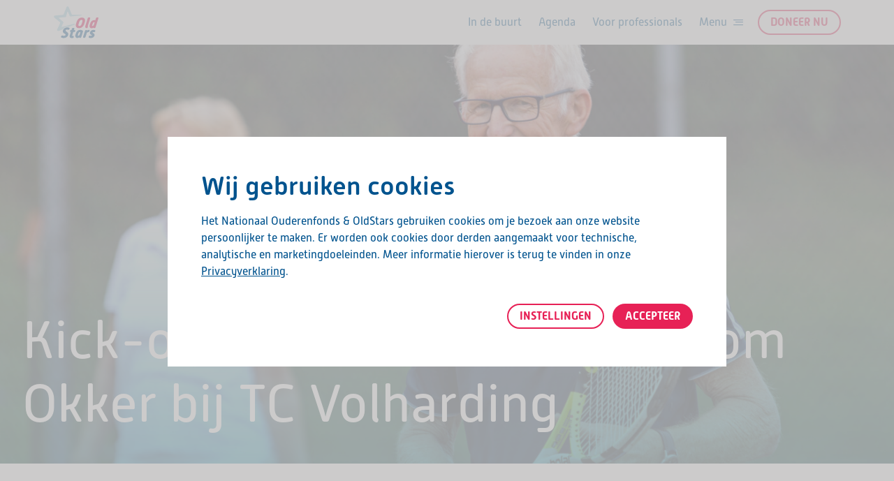

--- FILE ---
content_type: text/html; charset=UTF-8
request_url: https://oldstars.nl/event/kick-off-oldstars-tennis-met-tom-okker-bij-tc-volharding/
body_size: 9584
content:
<!doctype html>
<html lang="nl-NL">
	<head>
		<meta charset="utf-8">
		<meta name="viewport" content="width=device-width, initial-scale=1">
		<link rel="apple-touch-icon" sizes="180x180" href="/apple-touch-icon.png">
		<link rel="icon" type="image/png" sizes="32x32" href="/favicon-32x32.png">
		<link rel="icon" type="image/png" sizes="16x16" href="/favicon-16x16.png">
		<link rel="manifest" href="/site.webmanifest">
		<link rel="mask-icon" href="/safari-pinned-tab.svg" color="#5bbad5">
		<meta name="msapplication-TileColor" content="#da532c">
		<meta name="theme-color" content="#ffffff">
		<meta name='robots' content='index, follow, max-image-preview:large, max-snippet:-1, max-video-preview:-1' />
	<style>img:is([sizes="auto" i], [sizes^="auto," i]) { contain-intrinsic-size: 3000px 1500px }</style>
	
	<!-- This site is optimized with the Yoast SEO plugin v25.9 - https://yoast.com/wordpress/plugins/seo/ -->
	<title>Kick-off OldStars tennis met Tom Okker bij TC Volharding - OldStars</title>
	<link rel="canonical" href="https://oldstars.nl/event/kick-off-oldstars-tennis-met-tom-okker-bij-tc-volharding/" />
	<meta property="og:locale" content="nl_NL" />
	<meta property="og:type" content="article" />
	<meta property="og:title" content="Kick-off OldStars tennis met Tom Okker bij TC Volharding - OldStars" />
	<meta property="og:description" content="Uitnodiging Hierbij nodigen wij je graag uit voor de kick-off OldStars tennis&nbsp;op 9 oktober in Meerssen. Dit evenement wordt georganiseerd door de Tennis Vereniging Volharding en het Nationaal Ouderenfonds. Bij OldStars tennis&nbsp;bestaat&hellip;" />
	<meta property="og:url" content="https://oldstars.nl/event/kick-off-oldstars-tennis-met-tom-okker-bij-tc-volharding/" />
	<meta property="og:site_name" content="OldStars" />
	<meta property="article:modified_time" content="2022-08-26T12:52:04+00:00" />
	<meta property="og:image" content="https://oldstars.nl/app/uploads/2022/03/20210625BjMa_MG_4008-1024x768.jpg" />
	<meta property="og:image:width" content="1024" />
	<meta property="og:image:height" content="768" />
	<meta property="og:image:type" content="image/jpeg" />
	<meta name="twitter:card" content="summary_large_image" />
	<meta name="twitter:label1" content="Geschatte leestijd" />
	<meta name="twitter:data1" content="1 minuut" />
	<script type="application/ld+json" class="yoast-schema-graph">{"@context":"https://schema.org","@graph":[{"@type":"WebPage","@id":"https://oldstars.nl/event/kick-off-oldstars-tennis-met-tom-okker-bij-tc-volharding/","url":"https://oldstars.nl/event/kick-off-oldstars-tennis-met-tom-okker-bij-tc-volharding/","name":"Kick-off OldStars tennis met Tom Okker bij TC Volharding - OldStars","isPartOf":{"@id":"https://oldstars.nl/#website"},"primaryImageOfPage":{"@id":"https://oldstars.nl/event/kick-off-oldstars-tennis-met-tom-okker-bij-tc-volharding/#primaryimage"},"image":{"@id":"https://oldstars.nl/event/kick-off-oldstars-tennis-met-tom-okker-bij-tc-volharding/#primaryimage"},"thumbnailUrl":"/app/uploads/2022/03/20210625BjMa_MG_4008.jpg","datePublished":"2022-08-26T12:50:39+00:00","dateModified":"2022-08-26T12:52:04+00:00","breadcrumb":{"@id":"https://oldstars.nl/event/kick-off-oldstars-tennis-met-tom-okker-bij-tc-volharding/#breadcrumb"},"inLanguage":"nl-NL","potentialAction":[{"@type":"ReadAction","target":["https://oldstars.nl/event/kick-off-oldstars-tennis-met-tom-okker-bij-tc-volharding/"]}]},{"@type":"ImageObject","inLanguage":"nl-NL","@id":"https://oldstars.nl/event/kick-off-oldstars-tennis-met-tom-okker-bij-tc-volharding/#primaryimage","url":"/app/uploads/2022/03/20210625BjMa_MG_4008.jpg","contentUrl":"/app/uploads/2022/03/20210625BjMa_MG_4008.jpg","width":4336,"height":3252,"caption":"Oldstars Tennis en De Derde Helft bij LTC Westland"},{"@type":"BreadcrumbList","@id":"https://oldstars.nl/event/kick-off-oldstars-tennis-met-tom-okker-bij-tc-volharding/#breadcrumb","itemListElement":[{"@type":"ListItem","position":1,"name":"Home","item":"https://oldstars.nl/"},{"@type":"ListItem","position":2,"name":"Kick-off OldStars tennis met Tom Okker bij TC Volharding"}]},{"@type":"WebSite","@id":"https://oldstars.nl/#website","url":"https://oldstars.nl/","name":"OldStars","description":"Een initiatief van het Ouderenfonds","potentialAction":[{"@type":"SearchAction","target":{"@type":"EntryPoint","urlTemplate":"https://oldstars.nl/search/{search_term_string}"},"query-input":{"@type":"PropertyValueSpecification","valueRequired":true,"valueName":"search_term_string"}}],"inLanguage":"nl-NL"}]}</script>
	<!-- / Yoast SEO plugin. -->


<link rel='dns-prefetch' href='//www.google.com' />
<link rel="stylesheet" href="/wp/wp-includes/css/dist/block-library/style.min.css?ver=6.8.3"><link rel="stylesheet" href="/app/themes/oldstars/public/css/app.6473a5.css">				<script nonce="fc729ec8de">(function(w,d,s,l,i){w[l]=w[l]||[];w[l].push({'gtm.start':
					new Date().getTime(),event:'gtm.js'});var f=d.getElementsByTagName(s)[0],
					j=d.createElement(s),dl=l!='dataLayer'?'&l='+l:'';j.async=true;j.src=
					'https://www.googletagmanager.com/gtm.js?id='+i+dl;f.parentNode.insertBefore(j,f);
					})(window,document,'script','dataLayer','GTM-TJPX37C');
				</script>
				</head>

	<body class="wp-singular event-template-default single single-event postid-1182 wp-embed-responsive wp-theme-oldstars kick-off-oldstars-tennis-met-tom-okker-bij-tc-volharding">
		<noscript><iframe src="https://www.googletagmanager.com/ns.html?id=GTM-TJPX37C" height="0" width="0" style="display:none;visibility:hidden"></iframe></noscript>		
		<div id="app" class="l-app">
			<a class="visually-hidden-focusable" href="#main">
	Ga naar de inhoud
</a>

<header class="s-header"> 
	<div class="s-header__wrap">
		<a class="s-header__brand" href="https://oldstars.nl/">
			<?xml version="1.0" encoding="utf-8"?>
<!-- Generator: Adobe Illustrator 25.4.1, SVG Export Plug-In . SVG Version: 6.00 Build 0)  -->
<svg class="s-header__logo" version="1.1" id="Laag_1" xmlns="http://www.w3.org/2000/svg" xmlns:xlink="http://www.w3.org/1999/xlink" x="0px" y="0px"
	 viewBox="0 0 155.9 113.4" style="enable-background:new 0 0 155.9 113.4;" xml:space="preserve">
<style type="text/css">
	.st0{fill:#E50046;}
	.st1{fill-rule:evenodd;clip-rule:evenodd;fill:#A5D8E8;}
	.st2{fill:#00528D;}
</style>
<g>
	<g>
		<path class="st0" d="M97.5,40.6c-8.3,0-14.8,5.4-17.8,14.7l-1.9,6v0c-1.4,4.6-1.1,8.6,0.9,11.4c1.8,2.5,4.9,3.8,8.9,3.8
			c8.3,0,14.8-5.4,17.8-14.7l1.9-6c1.5-4.5,1.1-8.6-0.9-11.3C104.7,42,101.6,40.6,97.5,40.6z M98.7,55.9l-1.6,5
			c-1.8,5.6-4.5,8.3-8.2,8.3c-1.3,0-2.2-0.3-2.7-1c-0.9-1.2-0.8-3.5,0.3-6.7l1.6-5c1.8-5.6,4.5-8.3,8.1-8.3c1.3,0,2.2,0.3,2.8,1
			C99.9,50.3,99.8,52.6,98.7,55.9z"/>
		<path class="st0" d="M117.1,69.5c0-0.1,0-0.2,0.1-0.3l8.2-25.7c0.3-1,0.2-2-0.3-2.6c-0.4-0.6-1.1-0.9-2-0.9H121
			c-1.7,0-3.2,1.1-3.8,2.8L109,69.1c-0.6,2-0.5,3.6,0.3,4.9c1,1.7,2.9,2.2,4,2.4c0.2,0,0.5,0.1,0.7,0.1c1.2,0,2.1-0.7,2.8-2.1
			l0.7-1.5C117.7,72.1,118.5,70.5,117.1,69.5z"/>
		<path class="st0" d="M152.9,40.9c-0.4-0.6-1.2-0.9-2.1-0.9h-2c-1.8,0-3.2,1.1-3.8,2.8l-2.2,6.8c-1-0.3-2.2-0.5-3.2-0.5
			c-6.8,0-11.8,4.1-14.1,11.7l-1.5,4.6l0,0c-1.1,3.4-0.8,6.6,0.7,8.7c1.2,1.7,3.2,2.6,5.6,2.6c2.2,0,4.2-0.7,6.2-2.1
			c0.1,0.3,0.2,0.5,0.4,0.7c0.5,0.6,1.2,0.9,2.2,0.9h0.9c1.7,0,3.1-1.1,3.7-2.8l9.4-29.8C153.5,42.4,153.4,41.5,152.9,40.9z
			 M140.6,56.6l-3.1,9.9c-1.8,1.8-3.4,2.7-4.7,2.7c-0.5,0-0.7-0.2-0.7-0.3c-0.1-0.2-0.5-1,0.3-3.6l1.2-3.6c1.2-3.9,2.8-5.4,5.3-5.4
			C139.4,56.3,140,56.4,140.6,56.6z"/>
	</g>
	<path class="st1" d="M6.4,33.7c-3.4,0.3-4.8,4.6-2.2,6.7l18.4,15.2c1.1,0.9,1.8,2.4,1.2,3.8l-2.3,5.4c-0.3,0.7-0.6,1.4-0.8,2l-7,14
		c-1.5,3.7,2.9,6.5,6.8,4.4L33.3,80c2.7-4.9,8.2-7.8,14.4-7.8c1.7,0,3,0.2,4.1,0.4l20.7-8.2c1.6-0.6,0.8-3.3-1.2-2.6L30.4,72
		c-0.9,0.4-1.9-0.5-1.5-1.5l6.2-13.7c0.2-0.5,0-1-0.3-1.3L20.1,42.8c-0.8-0.7-0.4-1.9,0.7-2L42.7,39c0.4,0,0.8-0.3,1-0.8l4.5-17
		c0.4-1,1.8-1,2.2,0l6.4,14.9c0.2,0.5,0.7,0.8,1.3,0.7l37.3-3.3c1.9-0.1,1.9-2.5-0.3-2.4l-29,0.4c-1.4,0-2.6-1-3.2-2.3l-7.4-17.7
		l-2.7-6.4C51.5,2,47,2,45.7,5.1L35.7,29.2c-0.6,1.3-1.8,2.2-3.2,2.3L6.4,33.7z"/>
	<g>
		<path class="st2" d="M74.8,83.8c-0.3-0.4-1-0.9-2.3-0.9h-2l1.3-4.2c0.3-0.9,0.2-1.8-0.3-2.4c-0.4-0.6-1.2-0.9-2.1-0.9h-1.9
			c-1.8,0-3.3,1.1-3.8,2.8l-1.5,4.7h-1.1c-2.2,0-3.1,1.3-3.5,2.3l-0.2,0.7c-0.3,0.9-0.1,1.6,0.2,2c0.3,0.4,0.8,1,2.1,1.2l0.5,0.1
			L56.4,101c-0.8,2.6-0.6,4.8,0.5,6.4c1.2,1.7,3.4,2.5,6.5,2.5c1.5,0,2.8-0.2,3.4-0.3c1.7-0.3,2.8-1.6,3-3.4l0.1-0.9
			c0.1-1-0.1-1.8-0.7-2.3c-0.5-0.5-1.3-0.7-2.2-0.5c-0.7,0.1-1,0.1-1.6,0.1c-0.2,0-0.7,0-0.8-0.3c-0.2-0.2-0.1-0.8,0.1-1.5l3.6-11.4
			H71c1.8,0,3.2-1,3.7-2.5l0.3-0.9C75.3,84.9,75.1,84.2,74.8,83.8z"/>
		<path class="st2" d="M99.5,84.2c-1.8-0.8-4.6-2-8.1-2c-6.8,0-11.8,4.1-14.1,11.7l-1.5,4.6l0,0c-1.1,3.4-0.8,6.6,0.7,8.7
			c1.2,1.7,3.2,2.6,5.6,2.6c2.2,0,4.2-0.7,6.2-2.1c0.1,0.3,0.2,0.5,0.4,0.7c0.5,0.6,1.2,0.9,2.2,0.9h0.8c1.8,0,3.1-1,3.7-2.8
			l5.6-17.7C101.7,86.8,101.1,85,99.5,84.2z M83.8,102.2c-0.1-0.2-0.5-1,0.3-3.6l1.2-3.6c1.2-3.9,2.8-5.4,5.3-5.4
			c0.6,0,1.2,0.1,1.8,0.3l-3.1,9.9c-1.8,1.8-3.4,2.7-4.7,2.7C84,102.5,83.8,102.3,83.8,102.2z"/>
		<path class="st2" d="M122.6,87.3l0.6-1.4c0.4-1.1,0.4-2-0.1-2.7c-0.3-0.4-0.9-1-2.2-1c-2.1,0-4.2,1.2-5.7,2.4
			c-0.1-0.4-0.3-0.7-0.5-0.9c-0.4-0.4-1-0.9-2.2-0.9h-0.8c-1.7,0-3.3,1.2-3.8,2.8l-6.4,20.2c-0.3,0.9-0.2,1.8,0.3,2.4
			c0.4,0.6,1.2,0.9,2.1,0.9h1.9c1.8,0,3.3-1.1,3.8-2.8l4.5-14.1c2.7-2.2,4.3-2.7,5.1-2.7C120.3,89.6,121.8,89.4,122.6,87.3z"/>
		<path class="st2" d="M142.6,84.5c-0.3-0.7-0.8-1.3-1.6-1.5c-0.3-0.1-2-0.7-4.3-0.7c-6.2,0-11.4,4-12.1,9.4
			c-0.6,4.5,2.7,6.2,4.8,7.4c1.4,0.8,2.1,1.2,2,1.7c-0.1,1.1-1,1.7-2.5,1.7c-1.2,0-2.4-0.2-3.6-0.6c-1.3-0.5-3.4,0.2-4.1,1.8
			l-0.6,1.2c-0.4,0.8-0.5,1.7-0.1,2.5c0.3,0.7,0.8,1.3,1.5,1.5c1.8,0.6,3.6,1,5.7,1c6.6,0,11.9-4.1,12.6-9.8c0.5-4-2.5-5.7-4.6-6.9
			c-1.6-0.9-2.4-1.4-2.3-2.2c0.1-0.9,1-1.4,2.2-1.4c1.1,0,2,0.2,2.4,0.3c1.7,0.5,3.1-0.1,3.9-1.7l0.6-1.1
			C142.8,86.2,142.9,85.3,142.6,84.5z"/>
		<path class="st2" d="M55.8,76.5c-0.3-0.7-0.8-1.2-1.6-1.5c-1-0.4-3-1.1-6.2-1.1c-7.9,0-14.1,4.9-14.9,12c-0.6,5.1,3,7.3,5.9,9.1
			c2.2,1.3,3.5,2.2,3.3,3.5c-0.2,1.4-1.4,3.9-5,3.9c-2.7,0-4.7-0.7-5.6-1c-1.7-0.6-3.2,0.2-4,1.9l-0.5,1.1l0,0
			c-0.4,1-0.5,1.9-0.2,2.6c0.2,0.4,0.6,1,1.6,1.4l0.1,0c1.3,0.4,3.7,1.3,7.3,1.3c8.3,0,14.5-4.9,15.4-12.3c0.6-4.8-2.9-7.1-5.8-9
			c-2.2-1.5-3.6-2.5-3.4-3.9c0.2-1.3,1.5-3.4,4.5-3.4c1.4,0,2.7,0.2,3.9,0.6c1.7,0.6,3.4,0,4.2-1.5l0.7-1.3
			C56,78.2,56.1,77.3,55.8,76.5z"/>
	</g>
</g>
</svg>		</a>

		<nav class="s-header__nav" aria-label="Header Menu">
			<ul class="b-nav-header">
								<li class="b-nav-header__item">
									<a
						href="https://oldstars.nl/in-de-buurt/"
						class="b-nav-header__link "
						>
						In de buurt
					</a>
											</li>
								<li class="b-nav-header__item">
									<a
						href="https://oldstars.nl/agenda/"
						class="b-nav-header__link "
						>
						Agenda
					</a>
											</li>
								<li class="b-nav-header__item">
									<a
						href="https://oldstars.nl/voor-professionals/"
						class="b-nav-header__link "
						>
						Voor professionals
					</a>
											</li>
			</ul>
		</nav>

		<div class="b-main-menu">
	<a class="b-main-menu__button js-menu-open" href="#" title="Open menu"></a>
	<div class="b-main-menu__wrap js-menu-wrap">
		<nav class="b-main-menu__menu" aria-label="Main Menu">
			<div class="b-main-menu__header">
				<a class="b-main-menu__brand" href="https://oldstars.nl/">
					<?xml version="1.0" encoding="utf-8"?>
<!-- Generator: Adobe Illustrator 25.4.1, SVG Export Plug-In . SVG Version: 6.00 Build 0)  -->
<svg class="b-main-menu__logo" version="1.1" id="Laag_1" xmlns="http://www.w3.org/2000/svg" xmlns:xlink="http://www.w3.org/1999/xlink" x="0px" y="0px"
	 viewBox="0 0 155.9 113.4" style="enable-background:new 0 0 155.9 113.4;" xml:space="preserve">
<style type="text/css">
	.st0{fill:#E50046;}
	.st1{fill-rule:evenodd;clip-rule:evenodd;fill:#A5D8E8;}
	.st2{fill:#00528D;}
</style>
<g>
	<g>
		<path class="st0" d="M97.5,40.6c-8.3,0-14.8,5.4-17.8,14.7l-1.9,6v0c-1.4,4.6-1.1,8.6,0.9,11.4c1.8,2.5,4.9,3.8,8.9,3.8
			c8.3,0,14.8-5.4,17.8-14.7l1.9-6c1.5-4.5,1.1-8.6-0.9-11.3C104.7,42,101.6,40.6,97.5,40.6z M98.7,55.9l-1.6,5
			c-1.8,5.6-4.5,8.3-8.2,8.3c-1.3,0-2.2-0.3-2.7-1c-0.9-1.2-0.8-3.5,0.3-6.7l1.6-5c1.8-5.6,4.5-8.3,8.1-8.3c1.3,0,2.2,0.3,2.8,1
			C99.9,50.3,99.8,52.6,98.7,55.9z"/>
		<path class="st0" d="M117.1,69.5c0-0.1,0-0.2,0.1-0.3l8.2-25.7c0.3-1,0.2-2-0.3-2.6c-0.4-0.6-1.1-0.9-2-0.9H121
			c-1.7,0-3.2,1.1-3.8,2.8L109,69.1c-0.6,2-0.5,3.6,0.3,4.9c1,1.7,2.9,2.2,4,2.4c0.2,0,0.5,0.1,0.7,0.1c1.2,0,2.1-0.7,2.8-2.1
			l0.7-1.5C117.7,72.1,118.5,70.5,117.1,69.5z"/>
		<path class="st0" d="M152.9,40.9c-0.4-0.6-1.2-0.9-2.1-0.9h-2c-1.8,0-3.2,1.1-3.8,2.8l-2.2,6.8c-1-0.3-2.2-0.5-3.2-0.5
			c-6.8,0-11.8,4.1-14.1,11.7l-1.5,4.6l0,0c-1.1,3.4-0.8,6.6,0.7,8.7c1.2,1.7,3.2,2.6,5.6,2.6c2.2,0,4.2-0.7,6.2-2.1
			c0.1,0.3,0.2,0.5,0.4,0.7c0.5,0.6,1.2,0.9,2.2,0.9h0.9c1.7,0,3.1-1.1,3.7-2.8l9.4-29.8C153.5,42.4,153.4,41.5,152.9,40.9z
			 M140.6,56.6l-3.1,9.9c-1.8,1.8-3.4,2.7-4.7,2.7c-0.5,0-0.7-0.2-0.7-0.3c-0.1-0.2-0.5-1,0.3-3.6l1.2-3.6c1.2-3.9,2.8-5.4,5.3-5.4
			C139.4,56.3,140,56.4,140.6,56.6z"/>
	</g>
	<path class="st1" d="M6.4,33.7c-3.4,0.3-4.8,4.6-2.2,6.7l18.4,15.2c1.1,0.9,1.8,2.4,1.2,3.8l-2.3,5.4c-0.3,0.7-0.6,1.4-0.8,2l-7,14
		c-1.5,3.7,2.9,6.5,6.8,4.4L33.3,80c2.7-4.9,8.2-7.8,14.4-7.8c1.7,0,3,0.2,4.1,0.4l20.7-8.2c1.6-0.6,0.8-3.3-1.2-2.6L30.4,72
		c-0.9,0.4-1.9-0.5-1.5-1.5l6.2-13.7c0.2-0.5,0-1-0.3-1.3L20.1,42.8c-0.8-0.7-0.4-1.9,0.7-2L42.7,39c0.4,0,0.8-0.3,1-0.8l4.5-17
		c0.4-1,1.8-1,2.2,0l6.4,14.9c0.2,0.5,0.7,0.8,1.3,0.7l37.3-3.3c1.9-0.1,1.9-2.5-0.3-2.4l-29,0.4c-1.4,0-2.6-1-3.2-2.3l-7.4-17.7
		l-2.7-6.4C51.5,2,47,2,45.7,5.1L35.7,29.2c-0.6,1.3-1.8,2.2-3.2,2.3L6.4,33.7z"/>
	<g>
		<path class="st2" d="M74.8,83.8c-0.3-0.4-1-0.9-2.3-0.9h-2l1.3-4.2c0.3-0.9,0.2-1.8-0.3-2.4c-0.4-0.6-1.2-0.9-2.1-0.9h-1.9
			c-1.8,0-3.3,1.1-3.8,2.8l-1.5,4.7h-1.1c-2.2,0-3.1,1.3-3.5,2.3l-0.2,0.7c-0.3,0.9-0.1,1.6,0.2,2c0.3,0.4,0.8,1,2.1,1.2l0.5,0.1
			L56.4,101c-0.8,2.6-0.6,4.8,0.5,6.4c1.2,1.7,3.4,2.5,6.5,2.5c1.5,0,2.8-0.2,3.4-0.3c1.7-0.3,2.8-1.6,3-3.4l0.1-0.9
			c0.1-1-0.1-1.8-0.7-2.3c-0.5-0.5-1.3-0.7-2.2-0.5c-0.7,0.1-1,0.1-1.6,0.1c-0.2,0-0.7,0-0.8-0.3c-0.2-0.2-0.1-0.8,0.1-1.5l3.6-11.4
			H71c1.8,0,3.2-1,3.7-2.5l0.3-0.9C75.3,84.9,75.1,84.2,74.8,83.8z"/>
		<path class="st2" d="M99.5,84.2c-1.8-0.8-4.6-2-8.1-2c-6.8,0-11.8,4.1-14.1,11.7l-1.5,4.6l0,0c-1.1,3.4-0.8,6.6,0.7,8.7
			c1.2,1.7,3.2,2.6,5.6,2.6c2.2,0,4.2-0.7,6.2-2.1c0.1,0.3,0.2,0.5,0.4,0.7c0.5,0.6,1.2,0.9,2.2,0.9h0.8c1.8,0,3.1-1,3.7-2.8
			l5.6-17.7C101.7,86.8,101.1,85,99.5,84.2z M83.8,102.2c-0.1-0.2-0.5-1,0.3-3.6l1.2-3.6c1.2-3.9,2.8-5.4,5.3-5.4
			c0.6,0,1.2,0.1,1.8,0.3l-3.1,9.9c-1.8,1.8-3.4,2.7-4.7,2.7C84,102.5,83.8,102.3,83.8,102.2z"/>
		<path class="st2" d="M122.6,87.3l0.6-1.4c0.4-1.1,0.4-2-0.1-2.7c-0.3-0.4-0.9-1-2.2-1c-2.1,0-4.2,1.2-5.7,2.4
			c-0.1-0.4-0.3-0.7-0.5-0.9c-0.4-0.4-1-0.9-2.2-0.9h-0.8c-1.7,0-3.3,1.2-3.8,2.8l-6.4,20.2c-0.3,0.9-0.2,1.8,0.3,2.4
			c0.4,0.6,1.2,0.9,2.1,0.9h1.9c1.8,0,3.3-1.1,3.8-2.8l4.5-14.1c2.7-2.2,4.3-2.7,5.1-2.7C120.3,89.6,121.8,89.4,122.6,87.3z"/>
		<path class="st2" d="M142.6,84.5c-0.3-0.7-0.8-1.3-1.6-1.5c-0.3-0.1-2-0.7-4.3-0.7c-6.2,0-11.4,4-12.1,9.4
			c-0.6,4.5,2.7,6.2,4.8,7.4c1.4,0.8,2.1,1.2,2,1.7c-0.1,1.1-1,1.7-2.5,1.7c-1.2,0-2.4-0.2-3.6-0.6c-1.3-0.5-3.4,0.2-4.1,1.8
			l-0.6,1.2c-0.4,0.8-0.5,1.7-0.1,2.5c0.3,0.7,0.8,1.3,1.5,1.5c1.8,0.6,3.6,1,5.7,1c6.6,0,11.9-4.1,12.6-9.8c0.5-4-2.5-5.7-4.6-6.9
			c-1.6-0.9-2.4-1.4-2.3-2.2c0.1-0.9,1-1.4,2.2-1.4c1.1,0,2,0.2,2.4,0.3c1.7,0.5,3.1-0.1,3.9-1.7l0.6-1.1
			C142.8,86.2,142.9,85.3,142.6,84.5z"/>
		<path class="st2" d="M55.8,76.5c-0.3-0.7-0.8-1.2-1.6-1.5c-1-0.4-3-1.1-6.2-1.1c-7.9,0-14.1,4.9-14.9,12c-0.6,5.1,3,7.3,5.9,9.1
			c2.2,1.3,3.5,2.2,3.3,3.5c-0.2,1.4-1.4,3.9-5,3.9c-2.7,0-4.7-0.7-5.6-1c-1.7-0.6-3.2,0.2-4,1.9l-0.5,1.1l0,0
			c-0.4,1-0.5,1.9-0.2,2.6c0.2,0.4,0.6,1,1.6,1.4l0.1,0c1.3,0.4,3.7,1.3,7.3,1.3c8.3,0,14.5-4.9,15.4-12.3c0.6-4.8-2.9-7.1-5.8-9
			c-2.2-1.5-3.6-2.5-3.4-3.9c0.2-1.3,1.5-3.4,4.5-3.4c1.4,0,2.7,0.2,3.9,0.6c1.7,0.6,3.4,0,4.2-1.5l0.7-1.3
			C56,78.2,56.1,77.3,55.8,76.5z"/>
	</g>
</g>
</svg>				</a>
				<a class="b-main-menu__button is-close js-menu-close" href="#" title="Sluit menu"></a>
			</div>
			<ul class="b-nav-menu">
								<li class="b-nav-menu__item">
									<label class="b-nav-menu__label ">Activiteiten</label>
													<ul class="b-nav-menu__submenu">
													<li class="b-nav-menu__subitem">
								<a
									href="https://oldstars.nl/in-de-buurt/"
									class="b-nav-menu__sublink "
									>
									In de buurt
								</a>
							</li>
													<li class="b-nav-menu__subitem">
								<a
									href="https://oldstars.nl/agenda/"
									class="b-nav-menu__sublink "
									>
									Agenda
								</a>
							</li>
													<li class="b-nav-menu__subitem">
								<a
									href="https://oldstars.nl/beweegweek/"
									class="b-nav-menu__sublink "
									>
									De Nationale Beweegweek voor ouderen
								</a>
							</li>
											</ul>
							</li>
								<li class="b-nav-menu__item">
									<label class="b-nav-menu__label ">Voor professionals</label>
													<ul class="b-nav-menu__submenu">
													<li class="b-nav-menu__subitem">
								<a
									href="https://oldstars.nl/oldstars-voor-clubs/"
									class="b-nav-menu__sublink "
									>
									Clubs en verenigingen
								</a>
							</li>
													<li class="b-nav-menu__subitem">
								<a
									href="https://oldstars.nl/cursussen/"
									class="b-nav-menu__sublink "
									>
									Cursussen
								</a>
							</li>
													<li class="b-nav-menu__subitem">
								<a
									href="https://oldstars.nl/trainer-begeleider/"
									class="b-nav-menu__sublink "
									>
									Trainers en begeleiders
								</a>
							</li>
													<li class="b-nav-menu__subitem">
								<a
									href="https://oldstars.nl/vitaal/"
									class="b-nav-menu__sublink "
									>
									Woonzorgcentra
								</a>
							</li>
													<li class="b-nav-menu__subitem">
								<a
									href="https://oldstars.nl/oldstars-sport-voor-gemeenten/"
									class="b-nav-menu__sublink "
									>
									Gemeenten
								</a>
							</li>
													<li class="b-nav-menu__subitem">
								<a
									href="https://oldstars.nl/de-derde-helft/"
									class="b-nav-menu__sublink "
									>
									De Derde Helft
								</a>
							</li>
													<li class="b-nav-menu__subitem">
								<a
									href="https://oldstars.nl/in-de-wijk/"
									class="b-nav-menu__sublink "
									>
									OldStars in de wijk
								</a>
							</li>
											</ul>
							</li>
								<li class="b-nav-menu__item">
									<label class="b-nav-menu__label ">Info toolbox</label>
													<ul class="b-nav-menu__submenu">
													<li class="b-nav-menu__subitem">
								<a
									href="https://oldstars.nl/veelgestelde-vragen/"
									class="b-nav-menu__sublink "
									>
									Veelgestelde vragen
								</a>
							</li>
													<li class="b-nav-menu__subitem">
								<a
									href="https://oldstars.nl/downloads/"
									class="b-nav-menu__sublink "
									>
									Downloads
								</a>
							</li>
													<li class="b-nav-menu__subitem">
								<a
									href="https://oldstars.nl/verzekeringen/"
									class="b-nav-menu__sublink "
									>
									Verzekeringen
								</a>
							</li>
											</ul>
							</li>
								<li class="b-nav-menu__item">
									<label class="b-nav-menu__label ">Over OldStars</label>
													<ul class="b-nav-menu__submenu">
													<li class="b-nav-menu__subitem">
								<a
									href="https://oldstars.nl/oldstars-nieuws/"
									class="b-nav-menu__sublink "
									>
									Nieuws
								</a>
							</li>
													<li class="b-nav-menu__subitem">
								<a
									href="https://oldstars.nl/contact/"
									class="b-nav-menu__sublink "
									>
									Contact
								</a>
							</li>
													<li class="b-nav-menu__subitem">
								<a
									href="https://oldstars.nl/onze-partners/"
									class="b-nav-menu__sublink "
									>
									Onze partners
								</a>
							</li>
													<li class="b-nav-menu__subitem">
								<a
									href="https://oldstars.nl/ambassadeurs/"
									class="b-nav-menu__sublink "
									>
									Ambassadeurs
								</a>
							</li>
													<li class="b-nav-menu__subitem">
								<a
									href="https://oldstars.nl/gedachtegoed/"
									class="b-nav-menu__sublink "
									>
									Gedachtegoed
								</a>
							</li>
													<li class="b-nav-menu__subitem">
								<a
									href="https://oldstars.nl/historie/"
									class="b-nav-menu__sublink "
									>
									Historie
								</a>
							</li>
											</ul>
							</li>
			</ul>

			<div class="b-main-menu__socials">
				<p class="b-main-menu__socials-text">Volg ons</p>
				<ul class="b-socials">
					<li class="b-socials__item facebook">
				<a class="b-socials__link" href="https://www.facebook.com/ouderenfonds" rel="noopener noreferrer" title="Follow us on Facebook" target="_blank">
					<i class="fa fab fa-facebook-f"></i>
				</a>
			</li>
					<li class="b-socials__item linkedin">
				<a class="b-socials__link" href="https://nl.linkedin.com/company/stichting-nationaal-ouderenfonds" rel="noopener noreferrer" title="Follow us on LinkedIn" target="_blank">
					<i class="fa fab fa-linkedin-in"></i>
				</a>
			</li>
			</ul>
			</div>
		</nav>
	</div>
</div>		<a class="b-call-to-action" href="https://formulieren.ouderenfonds.nl/doneren_u" target="_blank">Doneer nu</a>
	</div>
</header>

<main id="main" class="l-main">
		 		<header class="b-cover-header">
	<div class="b-cover-header__wrap">
			<style scoped="scoped" type="text/css">
  @media (min-width: 0px) {
  #responsive-pics-background-478 {background-image: url("/app/uploads/2022/03/20210625BjMa_MG_4008-576x432.jpg");}
  }
  @media only screen and (-webkit-min-device-pixel-ratio: 2) and (min-width: 0px), only screen and (min-resolution: 192dpi) and (min-width: 0px) {
  #responsive-pics-background-478 {background-image: url("/app/uploads/2022/03/20210625BjMa_MG_4008-576x432@2x.jpg");}
  }
  @media (min-width: 576px) {
  #responsive-pics-background-478 {background-image: url("/app/uploads/2022/03/20210625BjMa_MG_4008-768x576.jpg");}
  }
  @media only screen and (-webkit-min-device-pixel-ratio: 2) and (min-width: 576px), only screen and (min-resolution: 192dpi) and (min-width: 576px) {
  #responsive-pics-background-478 {background-image: url("/app/uploads/2022/03/20210625BjMa_MG_4008-768x576@2x.jpg");}
  }
  @media (min-width: 768px) {
  #responsive-pics-background-478 {background-image: url("/app/uploads/2022/03/20210625BjMa_MG_4008-992x744.jpg");}
  }
  @media only screen and (-webkit-min-device-pixel-ratio: 2) and (min-width: 768px), only screen and (min-resolution: 192dpi) and (min-width: 768px) {
  #responsive-pics-background-478 {background-image: url("/app/uploads/2022/03/20210625BjMa_MG_4008-992x744@2x.jpg");}
  }
  @media (min-width: 992px) {
  #responsive-pics-background-478 {background-image: url("/app/uploads/2022/03/20210625BjMa_MG_4008-1200x900.jpg");}
  }
  @media only screen and (-webkit-min-device-pixel-ratio: 2) and (min-width: 992px), only screen and (min-resolution: 192dpi) and (min-width: 992px) {
  #responsive-pics-background-478 {background-image: url("/app/uploads/2022/03/20210625BjMa_MG_4008-1200x900@2x.jpg");}
  }
  @media (min-width: 1200px) {
  #responsive-pics-background-478 {background-image: url("/app/uploads/2022/03/20210625BjMa_MG_4008-1400x1050.jpg");}
  }
  @media only screen and (-webkit-min-device-pixel-ratio: 2) and (min-width: 1200px), only screen and (min-resolution: 192dpi) and (min-width: 1200px) {
  #responsive-pics-background-478 {background-image: url("/app/uploads/2022/03/20210625BjMa_MG_4008-1400x1050@2x.jpg");}
  }
  @media (min-width: 1400px) {
  #responsive-pics-background-478 {background-image: url("/app/uploads/2022/03/20210625BjMa_MG_4008-1600x1200.jpg");}
  }
  @media only screen and (-webkit-min-device-pixel-ratio: 2) and (min-width: 1400px), only screen and (min-resolution: 192dpi) and (min-width: 1400px) {
  #responsive-pics-background-478 {background-image: url("/app/uploads/2022/03/20210625BjMa_MG_4008-1600x1200@2x.jpg");}
  }
  @media (min-width: 1600px) {
  #responsive-pics-background-478 {background-image: url("/app/uploads/2022/03/20210625BjMa_MG_4008-1920x1440.jpg");}
  }
  @media only screen and (-webkit-min-device-pixel-ratio: 2) and (min-width: 1600px), only screen and (min-resolution: 192dpi) and (min-width: 1600px) {
  #responsive-pics-background-478 {background-image: url("/app/uploads/2022/03/20210625BjMa_MG_4008-1920x1440@2x.jpg");}
  }
  }
</style>
<div id="responsive-pics-background-478" class="b-cover-header__img"></div>

		<h1 class="b-cover-header__title">Kick-off OldStars tennis met Tom Okker bij TC Volharding</h1>
	</div>
</header>
		<section class="b-post-header">
	<div class="b-post-header__wrap">
		<div class="c-date">
	<div class="c-date__text">
		vrijdag 26 augustus
	</div>
</div>	</div>
</section>		<div class="wp-block-os-text">
		<div class="wp-block-os-text__wrap">
			<div class="wp-block-os-text__content">
				

<p><strong>Uitnodiging</strong></p>



<p>Hierbij nodigen wij je graag uit voor de kick-off OldStars <em>tennis</em>&nbsp;op <strong>9 oktober </strong>in Meerssen. Dit evenement wordt georganiseerd door de Tennis Vereniging Volharding en het Nationaal Ouderenfonds.</p>



<p>Bij OldStars <em>tennis</em>&nbsp;bestaat de training uit een warming up en verschillende beweegvormen aangepast op 55-plussers. Op deze manier <em>tennis</em>&nbsp;je én werk je tegelijkertijd aan een betere coördinatie en motoriek. De belangrijkste aanpassingen zijn: er wordt dubbelspel gespeeld op enkelveld, er wordt onderhands geserveerd en de bal mag twee keer stuiteren.</p>



<p><strong>De kennismaking</strong></p>



<p>Tijdens deze kick-off willen wij je graag laten ervaren wat OldStars <em>tennis</em>&nbsp;inhoudt. Er is een praktijkgedeelte in de vorm van een demonstratie, waaraan je kan deelnemen. De trainingen worden gegeven aan de hand van het Athletic Skills Model (ASM). Na afloop van de eerste activiteit is er een gezellige gezamenlijke afsluiting. Hieronder het programma en de praktische informatie:</p>



<ul class="wp-block-list"><li>10.30 uur: Inloop met koffie/thee en introductiepraatje</li><li>13.00 uur: inclusief lunch</li></ul>



<p>Deelname is kosteloos, sportoutfit en (zaal)schoeisel meenemen.</p>



<p><strong>Locatie: </strong>Tennisclub Volharding, Molenveldweg 5a in Meerssen.</p>



<p><strong>Aanmelden &amp; info</strong></p>



<p>Graag horen we of je aanwezig bent op &nbsp;deze dag. Voor&nbsp;<strong>aanmeldingen of vragen&nbsp;</strong>kan je contact opnemen met &nbsp;Claudia Gulikers via mail naar activiteiten@tcvolharding.nl<a href="mailto:Th.Stockx@hccnet.nl"></a></p>



<p>Hopelijk tot dan!</p>



<p></p>


			</div>
							<aside class="wp-block-os-text__sidebar">
					<div class="b-post-sidebar">
			<div class="b-share">
	<div class="b-share__wrap">
		<div class="b-share__header">Deel deze pagina:</div>
		<ul class="b-share__links">
						<li class="b-share__item">
				<a href="http://www.facebook.com/sharer/sharer.php?u=https%3A%2F%2Foldstars.nl%2Fevent%2Fkick-off-oldstars-tennis-met-tom-okker-bij-tc-volharding%2F&#038;title=Kick-off+OldStars+tennis+met+Tom+Okker+bij+TC+Volharding" target="_blank" class="b-share__link"><i class="fa fab fa-facebook-f"></i></a>
			</li>
						<li class="b-share__item">
				<a href="http://www.linkedin.com/shareArticle?mini=true&#038;url=https%3A%2F%2Foldstars.nl%2Fevent%2Fkick-off-oldstars-tennis-met-tom-okker-bij-tc-volharding%2F&#038;title=Kick-off+OldStars+tennis+met+Tom+Okker+bij+TC+Volharding" target="_blank" class="b-share__link"><i class="fa fab fa-linkedin-in"></i></a>
			</li>
					</ul>
	</div>
</div></div>				</aside>
					</div>
	</div>



<div class="wp-block-os-inner-blocks"></div>

	</main>

<div
	id="cookie_consent"
	class="modal fade"
	aria-labelledby="cookie_consentLabel"
	aria-hidden="true"
	tabindex="-1">
	<div class="modal-dialog modal-dialog-centered modal-dialog-scrollable modal-lg">
		<div class="modal-content">
									<div class="modal-body"><div class="b-cookie-popup">
	<h3 class="b-cookie-popup__title">Wij gebruiken cookies</h3>
	<div class="b-cookie-popup__consent js-cookie-popup-consent">
		<div class="b-cookie-popup__text">
			<p>Het Nationaal Ouderenfonds &amp; OldStars gebruiken cookies om je bezoek aan onze website persoonlijker te maken. Er worden ook cookies door derden aangemaakt voor technische, analytische en marketingdoeleinden. Meer informatie hierover is terug te vinden in onze <a href="https://oldstars.nl/privacy/">Privacyverklaring</a>.</p>

		</div>
		<div class="b-cookie-popup__buttons">
			<button class="b-cookie-popup__more js-cookie-more">Instellingen</button>
			<button class="b-cookie-popup__accept js-cookie-accept">Accepteer</button>
		</div>
	</div>
	<div class="b-cookie-popup__settings js-cookie-popup-settings">
		<div class="b-cookie-popup__text">
			<p>Onze website gebruikt functionele en analytische cookies om je ervaring te verbeteren en relevante inhoud te tonen tijdens het browsen. Hieronder kun je kiezen welk type cookies je wil accepteren.</p>

		</div>
		<ul class="b-cookie-popup__list">
							<li class="b-cookie-popup__option">
					<div class="form-check">
						<input class="form-check-input js-cookie-option" type="checkbox" value="Functional" id="functional" checked disabled/>
						<label class="form-check-label" for="functional">Functioneel</label>
					</div>
				</li>
							<li class="b-cookie-popup__option">
					<div class="form-check">
						<input class="form-check-input js-cookie-option" type="checkbox" value="Analytical" id="analytical" checked/>
						<label class="form-check-label" for="analytical">Analytisch</label>
					</div>
				</li>
							<li class="b-cookie-popup__option">
					<div class="form-check">
						<input class="form-check-input js-cookie-option" type="checkbox" value="Marketing" id="marketing" checked/>
						<label class="form-check-label" for="marketing">Marketing</label>
					</div>
				</li>
					</ul>

		<div class="b-cookie-popup__buttons">
			<button class="b-cookie-popup__cancel js-cookie-less">Annuleren</button>
			<button class="b-cookie-popup__accept js-cookie-accept">Accepteer</button>
		</div>
	</div>
</div></div>
		</div>
	</div>
</div>

<footer class="s-footer">
	<div class="s-footer__wrap">
		<div class="b-footer-logos">
					<div class="b-footer-logos__group">
				<div class="b-footer-logos__text">
					Een initiatief van het
				</div>
				<div class="b-footer-logos__imgs">
																				<a class="b-footer-logos__link" target="_blank" rel="noreferrer noopener" href="https://ouderenfonds.nl/" target="">
														<picture class="b-footer-logos__img">
  <source data-srcset="/app/uploads/2025/06/NOF_Gestapeld_Diapositief_RGB_Wit_onBlue-480x320.jpg" height="320" width="480" />
  <img src="[data-uri]" class="lazyload" />
</picture>

															</a>
																</div>
			</div>
					<div class="b-footer-logos__group">
				<div class="b-footer-logos__text">
					Landelijke partners
				</div>
				<div class="b-footer-logos__imgs">
																			<picture class="b-footer-logos__img">
  <source data-srcset="/app/uploads/2025/06/logo-ministerie-van-volksgezondheid-welzijn-en-sport_wit_bg-480x320.png" height="320" width="480" />
  <img src="[data-uri]" class="lazyload" />
</picture>

																</div>
			</div>
			</div>
		<nav class="s-footer__menu" aria-label="Footer menu">
			<ul class="b-nav-footer">
								<li class="b-nav-footer__item">
									<label class="b-nav-footer__label ">Activiteiten</label>
													<ul class="b-nav-footer__submenu">
													<li class="b-nav-footer__subitem">
								<a
									href="https://oldstars.nl/in-de-buurt/"
									class="b-nav-footer__sublink "
									>
									In de buurt
								</a>
							</li>
													<li class="b-nav-footer__subitem">
								<a
									href="https://oldstars.nl/agenda/"
									class="b-nav-footer__sublink "
									>
									Agenda
								</a>
							</li>
													<li class="b-nav-footer__subitem">
								<a
									href="https://oldstars.nl/beweegweek/"
									class="b-nav-footer__sublink "
									>
									De Nationale Beweegweek voor ouderen
								</a>
							</li>
											</ul>
							</li>
								<li class="b-nav-footer__item">
									<label class="b-nav-footer__label ">Voor professionals</label>
													<ul class="b-nav-footer__submenu">
													<li class="b-nav-footer__subitem">
								<a
									href="https://oldstars.nl/oldstars-voor-clubs/"
									class="b-nav-footer__sublink "
									>
									Clubs en verenigingen
								</a>
							</li>
													<li class="b-nav-footer__subitem">
								<a
									href="https://oldstars.nl/cursussen/"
									class="b-nav-footer__sublink "
									>
									Cursussen
								</a>
							</li>
													<li class="b-nav-footer__subitem">
								<a
									href="https://oldstars.nl/trainer-begeleider/"
									class="b-nav-footer__sublink "
									>
									Trainers en begeleiders
								</a>
							</li>
													<li class="b-nav-footer__subitem">
								<a
									href="https://oldstars.nl/vitaal/"
									class="b-nav-footer__sublink "
									>
									Woonzorgcentra
								</a>
							</li>
													<li class="b-nav-footer__subitem">
								<a
									href="https://oldstars.nl/oldstars-sport-voor-gemeenten/"
									class="b-nav-footer__sublink "
									>
									Gemeenten
								</a>
							</li>
													<li class="b-nav-footer__subitem">
								<a
									href="https://oldstars.nl/de-derde-helft/"
									class="b-nav-footer__sublink "
									>
									De Derde Helft
								</a>
							</li>
													<li class="b-nav-footer__subitem">
								<a
									href="https://oldstars.nl/in-de-wijk/"
									class="b-nav-footer__sublink "
									>
									OldStars in de wijk
								</a>
							</li>
											</ul>
							</li>
								<li class="b-nav-footer__item">
									<label class="b-nav-footer__label ">Info toolbox</label>
													<ul class="b-nav-footer__submenu">
													<li class="b-nav-footer__subitem">
								<a
									href="https://oldstars.nl/veelgestelde-vragen/"
									class="b-nav-footer__sublink "
									>
									Veelgestelde vragen
								</a>
							</li>
													<li class="b-nav-footer__subitem">
								<a
									href="https://oldstars.nl/downloads/"
									class="b-nav-footer__sublink "
									>
									Downloads
								</a>
							</li>
													<li class="b-nav-footer__subitem">
								<a
									href="https://oldstars.nl/verzekeringen/"
									class="b-nav-footer__sublink "
									>
									Verzekeringen
								</a>
							</li>
											</ul>
							</li>
								<li class="b-nav-footer__item">
									<label class="b-nav-footer__label ">Over OldStars</label>
													<ul class="b-nav-footer__submenu">
													<li class="b-nav-footer__subitem">
								<a
									href="https://oldstars.nl/oldstars-nieuws/"
									class="b-nav-footer__sublink "
									>
									Nieuws
								</a>
							</li>
													<li class="b-nav-footer__subitem">
								<a
									href="https://oldstars.nl/contact/"
									class="b-nav-footer__sublink "
									>
									Contact
								</a>
							</li>
													<li class="b-nav-footer__subitem">
								<a
									href="https://oldstars.nl/onze-partners/"
									class="b-nav-footer__sublink "
									>
									Onze partners
								</a>
							</li>
													<li class="b-nav-footer__subitem">
								<a
									href="https://oldstars.nl/ambassadeurs/"
									class="b-nav-footer__sublink "
									>
									Ambassadeurs
								</a>
							</li>
													<li class="b-nav-footer__subitem">
								<a
									href="https://oldstars.nl/gedachtegoed/"
									class="b-nav-footer__sublink "
									>
									Gedachtegoed
								</a>
							</li>
													<li class="b-nav-footer__subitem">
								<a
									href="https://oldstars.nl/historie/"
									class="b-nav-footer__sublink "
									>
									Historie
								</a>
							</li>
											</ul>
							</li>
			</ul>
		</nav>
		<div class="s-footer__footer">
			<ul class="b-footer-pages">
								<li class="b-footer-pages__item">
									<label class="b-footer-pages__label ">© Ouderenfonds</label>
											</li>
								<li class="b-footer-pages__item">
									<a
						href="#cookie_consent"
						class="b-footer-pages__link js-cookie-open"
						>
						Cookie instellingen
					</a>
											</li>
								<li class="b-footer-pages__item">
									<a
						href="https://oldstars.nl/privacy/"
						class="b-footer-pages__link "
						>
						Privacy
					</a>
											</li>
			</ul>
		</div>
	</div>
</footer>
		</div>

				<script type="speculationrules">
{"prefetch":[{"source":"document","where":{"and":[{"href_matches":"\/*"},{"not":{"href_matches":["\/wp\/wp-*.php","\/wp\/wp-admin\/*","\/app\/uploads\/*","\/app\/*","\/app\/plugins\/*","\/app\/themes\/oldstars\/*","\/*\\?(.+)"]}},{"not":{"selector_matches":"a[rel~=\"nofollow\"]"}},{"not":{"selector_matches":".no-prefetch, .no-prefetch a"}}]},"eagerness":"conservative"}]}
</script>
<script id="gforms_recaptcha_recaptcha-js-extra">
var gforms_recaptcha_recaptcha_strings = {"nonce":"180137de65","disconnect":"Disconnecting","change_connection_type":"Resetting","spinner":"https:\/\/oldstars.nl\/app\/plugins\/gravityforms\/images\/spinner.svg","connection_type":"classic","disable_badge":"1","change_connection_type_title":"Change Connection Type","change_connection_type_message":"Changing the connection type will delete your current settings.  Do you want to proceed?","disconnect_title":"Disconnect","disconnect_message":"Disconnecting from reCAPTCHA will delete your current settings.  Do you want to proceed?","site_key":"6Ld__6AfAAAAAFXmf4XA69qEGkylCpzE9rpm0Fyk"};
</script>
<script src="https://www.google.com/recaptcha/api.js?render=6Ld__6AfAAAAAFXmf4XA69qEGkylCpzE9rpm0Fyk&amp;ver=2.0.3" defer data-wp-strategy="defer"></script><script src="/app/plugins/gravityformsrecaptcha/js/frontend.min.js?ver=2.0.3" defer data-wp-strategy="defer"></script><script id="app/0-js-extra">
var theme = {"ajax_nonce":"035f03e0a0","ajax_url":"\/wp\/wp-admin\/admin-ajax.php","map_box":"pk.eyJ1IjoiZ3VpbWFjaGlhdmVsbGkiLCJhIjoiY2tkdWNpMzBkMjZkeTJxdGFsbGkwbDA3NyJ9.Ce7DQc3cPMKp5fcku6UEwQ","wp_env":"production","home_url":"https:\/\/oldstars.nl","theme_url":"\/app\/themes","is_admin":"","gtm_container_id":"GTM-TJPX37C","public_path":"https:\/\/oldstars.nl\/app\/themes\/oldstars\/public"};
</script>
<script>
(()=>{"use strict";var e,r={},a={};function o(e){var t=a[e];if(void 0!==t)return t.exports;var n=a[e]={id:e,loaded:!1,exports:{}};return r[e].call(n.exports,n,n.exports,o),n.loaded=!0,n.exports}o.m=r,e=[],o.O=(r,a,t,n)=>{if(!a){var l=1/0;for(d=0;d<e.length;d++){a=e[d][0],t=e[d][1],n=e[d][2];for(var s=!0,i=0;i<a.length;i++)(!1&n||l>=n)&&Object.keys(o.O).every((e=>o.O[e](a[i])))?a.splice(i--,1):(s=!1,n<l&&(l=n));if(s){e.splice(d--,1);var p=t();void 0!==p&&(r=p)}}return r}n=n||0;for(var d=e.length;d>0&&e[d-1][2]>n;d--)e[d]=e[d-1];e[d]=[a,t,n]},o.n=e=>{var r=e&&e.__esModule?()=>e.default:()=>e;return o.d(r,{a:r}),r},o.d=(e,r)=>{for(var a in r)o.o(r,a)&&!o.o(e,a)&&Object.defineProperty(e,a,{enumerable:!0,get:r[a]})},o.o=(e,r)=>Object.prototype.hasOwnProperty.call(e,r),o.nmd=e=>(e.paths=[],e.children||(e.children=[]),e),o.p="/app/themes/oldstars/public/",(()=>{var e={666:0};o.O.j=r=>0===e[r];var r=(r,a)=>{var t,n,l=a[0],s=a[1],i=a[2],p=0;if(l.some((r=>0!==e[r]))){for(t in s)o.o(s,t)&&(o.m[t]=s[t]);if(i)var d=i(o)}for(r&&r(a);p<l.length;p++)n=l[p],o.o(e,n)&&e[n]&&e[n][0](),e[n]=0;return o.O(d)},a=self.webpackChunksage=self.webpackChunksage||[];a.forEach(r.bind(null,0)),a.push=r.bind(null,a.push.bind(a))})()})();
</script><script src="/app/themes/oldstars/public/js/562.25d6a5.js"></script><script src="/app/themes/oldstars/public/js/126.035330.js"></script><script src="/app/themes/oldstars/public/js/483.bf0d7a.js"></script><script src="/app/themes/oldstars/public/js/app.274625.js"></script>	</body>
</html>

--- FILE ---
content_type: text/html; charset=utf-8
request_url: https://www.google.com/recaptcha/api2/anchor?ar=1&k=6Ld__6AfAAAAAFXmf4XA69qEGkylCpzE9rpm0Fyk&co=aHR0cHM6Ly9vbGRzdGFycy5ubDo0NDM.&hl=en&v=PoyoqOPhxBO7pBk68S4YbpHZ&size=invisible&anchor-ms=20000&execute-ms=30000&cb=xmpn52be2iqn
body_size: 48614
content:
<!DOCTYPE HTML><html dir="ltr" lang="en"><head><meta http-equiv="Content-Type" content="text/html; charset=UTF-8">
<meta http-equiv="X-UA-Compatible" content="IE=edge">
<title>reCAPTCHA</title>
<style type="text/css">
/* cyrillic-ext */
@font-face {
  font-family: 'Roboto';
  font-style: normal;
  font-weight: 400;
  font-stretch: 100%;
  src: url(//fonts.gstatic.com/s/roboto/v48/KFO7CnqEu92Fr1ME7kSn66aGLdTylUAMa3GUBHMdazTgWw.woff2) format('woff2');
  unicode-range: U+0460-052F, U+1C80-1C8A, U+20B4, U+2DE0-2DFF, U+A640-A69F, U+FE2E-FE2F;
}
/* cyrillic */
@font-face {
  font-family: 'Roboto';
  font-style: normal;
  font-weight: 400;
  font-stretch: 100%;
  src: url(//fonts.gstatic.com/s/roboto/v48/KFO7CnqEu92Fr1ME7kSn66aGLdTylUAMa3iUBHMdazTgWw.woff2) format('woff2');
  unicode-range: U+0301, U+0400-045F, U+0490-0491, U+04B0-04B1, U+2116;
}
/* greek-ext */
@font-face {
  font-family: 'Roboto';
  font-style: normal;
  font-weight: 400;
  font-stretch: 100%;
  src: url(//fonts.gstatic.com/s/roboto/v48/KFO7CnqEu92Fr1ME7kSn66aGLdTylUAMa3CUBHMdazTgWw.woff2) format('woff2');
  unicode-range: U+1F00-1FFF;
}
/* greek */
@font-face {
  font-family: 'Roboto';
  font-style: normal;
  font-weight: 400;
  font-stretch: 100%;
  src: url(//fonts.gstatic.com/s/roboto/v48/KFO7CnqEu92Fr1ME7kSn66aGLdTylUAMa3-UBHMdazTgWw.woff2) format('woff2');
  unicode-range: U+0370-0377, U+037A-037F, U+0384-038A, U+038C, U+038E-03A1, U+03A3-03FF;
}
/* math */
@font-face {
  font-family: 'Roboto';
  font-style: normal;
  font-weight: 400;
  font-stretch: 100%;
  src: url(//fonts.gstatic.com/s/roboto/v48/KFO7CnqEu92Fr1ME7kSn66aGLdTylUAMawCUBHMdazTgWw.woff2) format('woff2');
  unicode-range: U+0302-0303, U+0305, U+0307-0308, U+0310, U+0312, U+0315, U+031A, U+0326-0327, U+032C, U+032F-0330, U+0332-0333, U+0338, U+033A, U+0346, U+034D, U+0391-03A1, U+03A3-03A9, U+03B1-03C9, U+03D1, U+03D5-03D6, U+03F0-03F1, U+03F4-03F5, U+2016-2017, U+2034-2038, U+203C, U+2040, U+2043, U+2047, U+2050, U+2057, U+205F, U+2070-2071, U+2074-208E, U+2090-209C, U+20D0-20DC, U+20E1, U+20E5-20EF, U+2100-2112, U+2114-2115, U+2117-2121, U+2123-214F, U+2190, U+2192, U+2194-21AE, U+21B0-21E5, U+21F1-21F2, U+21F4-2211, U+2213-2214, U+2216-22FF, U+2308-230B, U+2310, U+2319, U+231C-2321, U+2336-237A, U+237C, U+2395, U+239B-23B7, U+23D0, U+23DC-23E1, U+2474-2475, U+25AF, U+25B3, U+25B7, U+25BD, U+25C1, U+25CA, U+25CC, U+25FB, U+266D-266F, U+27C0-27FF, U+2900-2AFF, U+2B0E-2B11, U+2B30-2B4C, U+2BFE, U+3030, U+FF5B, U+FF5D, U+1D400-1D7FF, U+1EE00-1EEFF;
}
/* symbols */
@font-face {
  font-family: 'Roboto';
  font-style: normal;
  font-weight: 400;
  font-stretch: 100%;
  src: url(//fonts.gstatic.com/s/roboto/v48/KFO7CnqEu92Fr1ME7kSn66aGLdTylUAMaxKUBHMdazTgWw.woff2) format('woff2');
  unicode-range: U+0001-000C, U+000E-001F, U+007F-009F, U+20DD-20E0, U+20E2-20E4, U+2150-218F, U+2190, U+2192, U+2194-2199, U+21AF, U+21E6-21F0, U+21F3, U+2218-2219, U+2299, U+22C4-22C6, U+2300-243F, U+2440-244A, U+2460-24FF, U+25A0-27BF, U+2800-28FF, U+2921-2922, U+2981, U+29BF, U+29EB, U+2B00-2BFF, U+4DC0-4DFF, U+FFF9-FFFB, U+10140-1018E, U+10190-1019C, U+101A0, U+101D0-101FD, U+102E0-102FB, U+10E60-10E7E, U+1D2C0-1D2D3, U+1D2E0-1D37F, U+1F000-1F0FF, U+1F100-1F1AD, U+1F1E6-1F1FF, U+1F30D-1F30F, U+1F315, U+1F31C, U+1F31E, U+1F320-1F32C, U+1F336, U+1F378, U+1F37D, U+1F382, U+1F393-1F39F, U+1F3A7-1F3A8, U+1F3AC-1F3AF, U+1F3C2, U+1F3C4-1F3C6, U+1F3CA-1F3CE, U+1F3D4-1F3E0, U+1F3ED, U+1F3F1-1F3F3, U+1F3F5-1F3F7, U+1F408, U+1F415, U+1F41F, U+1F426, U+1F43F, U+1F441-1F442, U+1F444, U+1F446-1F449, U+1F44C-1F44E, U+1F453, U+1F46A, U+1F47D, U+1F4A3, U+1F4B0, U+1F4B3, U+1F4B9, U+1F4BB, U+1F4BF, U+1F4C8-1F4CB, U+1F4D6, U+1F4DA, U+1F4DF, U+1F4E3-1F4E6, U+1F4EA-1F4ED, U+1F4F7, U+1F4F9-1F4FB, U+1F4FD-1F4FE, U+1F503, U+1F507-1F50B, U+1F50D, U+1F512-1F513, U+1F53E-1F54A, U+1F54F-1F5FA, U+1F610, U+1F650-1F67F, U+1F687, U+1F68D, U+1F691, U+1F694, U+1F698, U+1F6AD, U+1F6B2, U+1F6B9-1F6BA, U+1F6BC, U+1F6C6-1F6CF, U+1F6D3-1F6D7, U+1F6E0-1F6EA, U+1F6F0-1F6F3, U+1F6F7-1F6FC, U+1F700-1F7FF, U+1F800-1F80B, U+1F810-1F847, U+1F850-1F859, U+1F860-1F887, U+1F890-1F8AD, U+1F8B0-1F8BB, U+1F8C0-1F8C1, U+1F900-1F90B, U+1F93B, U+1F946, U+1F984, U+1F996, U+1F9E9, U+1FA00-1FA6F, U+1FA70-1FA7C, U+1FA80-1FA89, U+1FA8F-1FAC6, U+1FACE-1FADC, U+1FADF-1FAE9, U+1FAF0-1FAF8, U+1FB00-1FBFF;
}
/* vietnamese */
@font-face {
  font-family: 'Roboto';
  font-style: normal;
  font-weight: 400;
  font-stretch: 100%;
  src: url(//fonts.gstatic.com/s/roboto/v48/KFO7CnqEu92Fr1ME7kSn66aGLdTylUAMa3OUBHMdazTgWw.woff2) format('woff2');
  unicode-range: U+0102-0103, U+0110-0111, U+0128-0129, U+0168-0169, U+01A0-01A1, U+01AF-01B0, U+0300-0301, U+0303-0304, U+0308-0309, U+0323, U+0329, U+1EA0-1EF9, U+20AB;
}
/* latin-ext */
@font-face {
  font-family: 'Roboto';
  font-style: normal;
  font-weight: 400;
  font-stretch: 100%;
  src: url(//fonts.gstatic.com/s/roboto/v48/KFO7CnqEu92Fr1ME7kSn66aGLdTylUAMa3KUBHMdazTgWw.woff2) format('woff2');
  unicode-range: U+0100-02BA, U+02BD-02C5, U+02C7-02CC, U+02CE-02D7, U+02DD-02FF, U+0304, U+0308, U+0329, U+1D00-1DBF, U+1E00-1E9F, U+1EF2-1EFF, U+2020, U+20A0-20AB, U+20AD-20C0, U+2113, U+2C60-2C7F, U+A720-A7FF;
}
/* latin */
@font-face {
  font-family: 'Roboto';
  font-style: normal;
  font-weight: 400;
  font-stretch: 100%;
  src: url(//fonts.gstatic.com/s/roboto/v48/KFO7CnqEu92Fr1ME7kSn66aGLdTylUAMa3yUBHMdazQ.woff2) format('woff2');
  unicode-range: U+0000-00FF, U+0131, U+0152-0153, U+02BB-02BC, U+02C6, U+02DA, U+02DC, U+0304, U+0308, U+0329, U+2000-206F, U+20AC, U+2122, U+2191, U+2193, U+2212, U+2215, U+FEFF, U+FFFD;
}
/* cyrillic-ext */
@font-face {
  font-family: 'Roboto';
  font-style: normal;
  font-weight: 500;
  font-stretch: 100%;
  src: url(//fonts.gstatic.com/s/roboto/v48/KFO7CnqEu92Fr1ME7kSn66aGLdTylUAMa3GUBHMdazTgWw.woff2) format('woff2');
  unicode-range: U+0460-052F, U+1C80-1C8A, U+20B4, U+2DE0-2DFF, U+A640-A69F, U+FE2E-FE2F;
}
/* cyrillic */
@font-face {
  font-family: 'Roboto';
  font-style: normal;
  font-weight: 500;
  font-stretch: 100%;
  src: url(//fonts.gstatic.com/s/roboto/v48/KFO7CnqEu92Fr1ME7kSn66aGLdTylUAMa3iUBHMdazTgWw.woff2) format('woff2');
  unicode-range: U+0301, U+0400-045F, U+0490-0491, U+04B0-04B1, U+2116;
}
/* greek-ext */
@font-face {
  font-family: 'Roboto';
  font-style: normal;
  font-weight: 500;
  font-stretch: 100%;
  src: url(//fonts.gstatic.com/s/roboto/v48/KFO7CnqEu92Fr1ME7kSn66aGLdTylUAMa3CUBHMdazTgWw.woff2) format('woff2');
  unicode-range: U+1F00-1FFF;
}
/* greek */
@font-face {
  font-family: 'Roboto';
  font-style: normal;
  font-weight: 500;
  font-stretch: 100%;
  src: url(//fonts.gstatic.com/s/roboto/v48/KFO7CnqEu92Fr1ME7kSn66aGLdTylUAMa3-UBHMdazTgWw.woff2) format('woff2');
  unicode-range: U+0370-0377, U+037A-037F, U+0384-038A, U+038C, U+038E-03A1, U+03A3-03FF;
}
/* math */
@font-face {
  font-family: 'Roboto';
  font-style: normal;
  font-weight: 500;
  font-stretch: 100%;
  src: url(//fonts.gstatic.com/s/roboto/v48/KFO7CnqEu92Fr1ME7kSn66aGLdTylUAMawCUBHMdazTgWw.woff2) format('woff2');
  unicode-range: U+0302-0303, U+0305, U+0307-0308, U+0310, U+0312, U+0315, U+031A, U+0326-0327, U+032C, U+032F-0330, U+0332-0333, U+0338, U+033A, U+0346, U+034D, U+0391-03A1, U+03A3-03A9, U+03B1-03C9, U+03D1, U+03D5-03D6, U+03F0-03F1, U+03F4-03F5, U+2016-2017, U+2034-2038, U+203C, U+2040, U+2043, U+2047, U+2050, U+2057, U+205F, U+2070-2071, U+2074-208E, U+2090-209C, U+20D0-20DC, U+20E1, U+20E5-20EF, U+2100-2112, U+2114-2115, U+2117-2121, U+2123-214F, U+2190, U+2192, U+2194-21AE, U+21B0-21E5, U+21F1-21F2, U+21F4-2211, U+2213-2214, U+2216-22FF, U+2308-230B, U+2310, U+2319, U+231C-2321, U+2336-237A, U+237C, U+2395, U+239B-23B7, U+23D0, U+23DC-23E1, U+2474-2475, U+25AF, U+25B3, U+25B7, U+25BD, U+25C1, U+25CA, U+25CC, U+25FB, U+266D-266F, U+27C0-27FF, U+2900-2AFF, U+2B0E-2B11, U+2B30-2B4C, U+2BFE, U+3030, U+FF5B, U+FF5D, U+1D400-1D7FF, U+1EE00-1EEFF;
}
/* symbols */
@font-face {
  font-family: 'Roboto';
  font-style: normal;
  font-weight: 500;
  font-stretch: 100%;
  src: url(//fonts.gstatic.com/s/roboto/v48/KFO7CnqEu92Fr1ME7kSn66aGLdTylUAMaxKUBHMdazTgWw.woff2) format('woff2');
  unicode-range: U+0001-000C, U+000E-001F, U+007F-009F, U+20DD-20E0, U+20E2-20E4, U+2150-218F, U+2190, U+2192, U+2194-2199, U+21AF, U+21E6-21F0, U+21F3, U+2218-2219, U+2299, U+22C4-22C6, U+2300-243F, U+2440-244A, U+2460-24FF, U+25A0-27BF, U+2800-28FF, U+2921-2922, U+2981, U+29BF, U+29EB, U+2B00-2BFF, U+4DC0-4DFF, U+FFF9-FFFB, U+10140-1018E, U+10190-1019C, U+101A0, U+101D0-101FD, U+102E0-102FB, U+10E60-10E7E, U+1D2C0-1D2D3, U+1D2E0-1D37F, U+1F000-1F0FF, U+1F100-1F1AD, U+1F1E6-1F1FF, U+1F30D-1F30F, U+1F315, U+1F31C, U+1F31E, U+1F320-1F32C, U+1F336, U+1F378, U+1F37D, U+1F382, U+1F393-1F39F, U+1F3A7-1F3A8, U+1F3AC-1F3AF, U+1F3C2, U+1F3C4-1F3C6, U+1F3CA-1F3CE, U+1F3D4-1F3E0, U+1F3ED, U+1F3F1-1F3F3, U+1F3F5-1F3F7, U+1F408, U+1F415, U+1F41F, U+1F426, U+1F43F, U+1F441-1F442, U+1F444, U+1F446-1F449, U+1F44C-1F44E, U+1F453, U+1F46A, U+1F47D, U+1F4A3, U+1F4B0, U+1F4B3, U+1F4B9, U+1F4BB, U+1F4BF, U+1F4C8-1F4CB, U+1F4D6, U+1F4DA, U+1F4DF, U+1F4E3-1F4E6, U+1F4EA-1F4ED, U+1F4F7, U+1F4F9-1F4FB, U+1F4FD-1F4FE, U+1F503, U+1F507-1F50B, U+1F50D, U+1F512-1F513, U+1F53E-1F54A, U+1F54F-1F5FA, U+1F610, U+1F650-1F67F, U+1F687, U+1F68D, U+1F691, U+1F694, U+1F698, U+1F6AD, U+1F6B2, U+1F6B9-1F6BA, U+1F6BC, U+1F6C6-1F6CF, U+1F6D3-1F6D7, U+1F6E0-1F6EA, U+1F6F0-1F6F3, U+1F6F7-1F6FC, U+1F700-1F7FF, U+1F800-1F80B, U+1F810-1F847, U+1F850-1F859, U+1F860-1F887, U+1F890-1F8AD, U+1F8B0-1F8BB, U+1F8C0-1F8C1, U+1F900-1F90B, U+1F93B, U+1F946, U+1F984, U+1F996, U+1F9E9, U+1FA00-1FA6F, U+1FA70-1FA7C, U+1FA80-1FA89, U+1FA8F-1FAC6, U+1FACE-1FADC, U+1FADF-1FAE9, U+1FAF0-1FAF8, U+1FB00-1FBFF;
}
/* vietnamese */
@font-face {
  font-family: 'Roboto';
  font-style: normal;
  font-weight: 500;
  font-stretch: 100%;
  src: url(//fonts.gstatic.com/s/roboto/v48/KFO7CnqEu92Fr1ME7kSn66aGLdTylUAMa3OUBHMdazTgWw.woff2) format('woff2');
  unicode-range: U+0102-0103, U+0110-0111, U+0128-0129, U+0168-0169, U+01A0-01A1, U+01AF-01B0, U+0300-0301, U+0303-0304, U+0308-0309, U+0323, U+0329, U+1EA0-1EF9, U+20AB;
}
/* latin-ext */
@font-face {
  font-family: 'Roboto';
  font-style: normal;
  font-weight: 500;
  font-stretch: 100%;
  src: url(//fonts.gstatic.com/s/roboto/v48/KFO7CnqEu92Fr1ME7kSn66aGLdTylUAMa3KUBHMdazTgWw.woff2) format('woff2');
  unicode-range: U+0100-02BA, U+02BD-02C5, U+02C7-02CC, U+02CE-02D7, U+02DD-02FF, U+0304, U+0308, U+0329, U+1D00-1DBF, U+1E00-1E9F, U+1EF2-1EFF, U+2020, U+20A0-20AB, U+20AD-20C0, U+2113, U+2C60-2C7F, U+A720-A7FF;
}
/* latin */
@font-face {
  font-family: 'Roboto';
  font-style: normal;
  font-weight: 500;
  font-stretch: 100%;
  src: url(//fonts.gstatic.com/s/roboto/v48/KFO7CnqEu92Fr1ME7kSn66aGLdTylUAMa3yUBHMdazQ.woff2) format('woff2');
  unicode-range: U+0000-00FF, U+0131, U+0152-0153, U+02BB-02BC, U+02C6, U+02DA, U+02DC, U+0304, U+0308, U+0329, U+2000-206F, U+20AC, U+2122, U+2191, U+2193, U+2212, U+2215, U+FEFF, U+FFFD;
}
/* cyrillic-ext */
@font-face {
  font-family: 'Roboto';
  font-style: normal;
  font-weight: 900;
  font-stretch: 100%;
  src: url(//fonts.gstatic.com/s/roboto/v48/KFO7CnqEu92Fr1ME7kSn66aGLdTylUAMa3GUBHMdazTgWw.woff2) format('woff2');
  unicode-range: U+0460-052F, U+1C80-1C8A, U+20B4, U+2DE0-2DFF, U+A640-A69F, U+FE2E-FE2F;
}
/* cyrillic */
@font-face {
  font-family: 'Roboto';
  font-style: normal;
  font-weight: 900;
  font-stretch: 100%;
  src: url(//fonts.gstatic.com/s/roboto/v48/KFO7CnqEu92Fr1ME7kSn66aGLdTylUAMa3iUBHMdazTgWw.woff2) format('woff2');
  unicode-range: U+0301, U+0400-045F, U+0490-0491, U+04B0-04B1, U+2116;
}
/* greek-ext */
@font-face {
  font-family: 'Roboto';
  font-style: normal;
  font-weight: 900;
  font-stretch: 100%;
  src: url(//fonts.gstatic.com/s/roboto/v48/KFO7CnqEu92Fr1ME7kSn66aGLdTylUAMa3CUBHMdazTgWw.woff2) format('woff2');
  unicode-range: U+1F00-1FFF;
}
/* greek */
@font-face {
  font-family: 'Roboto';
  font-style: normal;
  font-weight: 900;
  font-stretch: 100%;
  src: url(//fonts.gstatic.com/s/roboto/v48/KFO7CnqEu92Fr1ME7kSn66aGLdTylUAMa3-UBHMdazTgWw.woff2) format('woff2');
  unicode-range: U+0370-0377, U+037A-037F, U+0384-038A, U+038C, U+038E-03A1, U+03A3-03FF;
}
/* math */
@font-face {
  font-family: 'Roboto';
  font-style: normal;
  font-weight: 900;
  font-stretch: 100%;
  src: url(//fonts.gstatic.com/s/roboto/v48/KFO7CnqEu92Fr1ME7kSn66aGLdTylUAMawCUBHMdazTgWw.woff2) format('woff2');
  unicode-range: U+0302-0303, U+0305, U+0307-0308, U+0310, U+0312, U+0315, U+031A, U+0326-0327, U+032C, U+032F-0330, U+0332-0333, U+0338, U+033A, U+0346, U+034D, U+0391-03A1, U+03A3-03A9, U+03B1-03C9, U+03D1, U+03D5-03D6, U+03F0-03F1, U+03F4-03F5, U+2016-2017, U+2034-2038, U+203C, U+2040, U+2043, U+2047, U+2050, U+2057, U+205F, U+2070-2071, U+2074-208E, U+2090-209C, U+20D0-20DC, U+20E1, U+20E5-20EF, U+2100-2112, U+2114-2115, U+2117-2121, U+2123-214F, U+2190, U+2192, U+2194-21AE, U+21B0-21E5, U+21F1-21F2, U+21F4-2211, U+2213-2214, U+2216-22FF, U+2308-230B, U+2310, U+2319, U+231C-2321, U+2336-237A, U+237C, U+2395, U+239B-23B7, U+23D0, U+23DC-23E1, U+2474-2475, U+25AF, U+25B3, U+25B7, U+25BD, U+25C1, U+25CA, U+25CC, U+25FB, U+266D-266F, U+27C0-27FF, U+2900-2AFF, U+2B0E-2B11, U+2B30-2B4C, U+2BFE, U+3030, U+FF5B, U+FF5D, U+1D400-1D7FF, U+1EE00-1EEFF;
}
/* symbols */
@font-face {
  font-family: 'Roboto';
  font-style: normal;
  font-weight: 900;
  font-stretch: 100%;
  src: url(//fonts.gstatic.com/s/roboto/v48/KFO7CnqEu92Fr1ME7kSn66aGLdTylUAMaxKUBHMdazTgWw.woff2) format('woff2');
  unicode-range: U+0001-000C, U+000E-001F, U+007F-009F, U+20DD-20E0, U+20E2-20E4, U+2150-218F, U+2190, U+2192, U+2194-2199, U+21AF, U+21E6-21F0, U+21F3, U+2218-2219, U+2299, U+22C4-22C6, U+2300-243F, U+2440-244A, U+2460-24FF, U+25A0-27BF, U+2800-28FF, U+2921-2922, U+2981, U+29BF, U+29EB, U+2B00-2BFF, U+4DC0-4DFF, U+FFF9-FFFB, U+10140-1018E, U+10190-1019C, U+101A0, U+101D0-101FD, U+102E0-102FB, U+10E60-10E7E, U+1D2C0-1D2D3, U+1D2E0-1D37F, U+1F000-1F0FF, U+1F100-1F1AD, U+1F1E6-1F1FF, U+1F30D-1F30F, U+1F315, U+1F31C, U+1F31E, U+1F320-1F32C, U+1F336, U+1F378, U+1F37D, U+1F382, U+1F393-1F39F, U+1F3A7-1F3A8, U+1F3AC-1F3AF, U+1F3C2, U+1F3C4-1F3C6, U+1F3CA-1F3CE, U+1F3D4-1F3E0, U+1F3ED, U+1F3F1-1F3F3, U+1F3F5-1F3F7, U+1F408, U+1F415, U+1F41F, U+1F426, U+1F43F, U+1F441-1F442, U+1F444, U+1F446-1F449, U+1F44C-1F44E, U+1F453, U+1F46A, U+1F47D, U+1F4A3, U+1F4B0, U+1F4B3, U+1F4B9, U+1F4BB, U+1F4BF, U+1F4C8-1F4CB, U+1F4D6, U+1F4DA, U+1F4DF, U+1F4E3-1F4E6, U+1F4EA-1F4ED, U+1F4F7, U+1F4F9-1F4FB, U+1F4FD-1F4FE, U+1F503, U+1F507-1F50B, U+1F50D, U+1F512-1F513, U+1F53E-1F54A, U+1F54F-1F5FA, U+1F610, U+1F650-1F67F, U+1F687, U+1F68D, U+1F691, U+1F694, U+1F698, U+1F6AD, U+1F6B2, U+1F6B9-1F6BA, U+1F6BC, U+1F6C6-1F6CF, U+1F6D3-1F6D7, U+1F6E0-1F6EA, U+1F6F0-1F6F3, U+1F6F7-1F6FC, U+1F700-1F7FF, U+1F800-1F80B, U+1F810-1F847, U+1F850-1F859, U+1F860-1F887, U+1F890-1F8AD, U+1F8B0-1F8BB, U+1F8C0-1F8C1, U+1F900-1F90B, U+1F93B, U+1F946, U+1F984, U+1F996, U+1F9E9, U+1FA00-1FA6F, U+1FA70-1FA7C, U+1FA80-1FA89, U+1FA8F-1FAC6, U+1FACE-1FADC, U+1FADF-1FAE9, U+1FAF0-1FAF8, U+1FB00-1FBFF;
}
/* vietnamese */
@font-face {
  font-family: 'Roboto';
  font-style: normal;
  font-weight: 900;
  font-stretch: 100%;
  src: url(//fonts.gstatic.com/s/roboto/v48/KFO7CnqEu92Fr1ME7kSn66aGLdTylUAMa3OUBHMdazTgWw.woff2) format('woff2');
  unicode-range: U+0102-0103, U+0110-0111, U+0128-0129, U+0168-0169, U+01A0-01A1, U+01AF-01B0, U+0300-0301, U+0303-0304, U+0308-0309, U+0323, U+0329, U+1EA0-1EF9, U+20AB;
}
/* latin-ext */
@font-face {
  font-family: 'Roboto';
  font-style: normal;
  font-weight: 900;
  font-stretch: 100%;
  src: url(//fonts.gstatic.com/s/roboto/v48/KFO7CnqEu92Fr1ME7kSn66aGLdTylUAMa3KUBHMdazTgWw.woff2) format('woff2');
  unicode-range: U+0100-02BA, U+02BD-02C5, U+02C7-02CC, U+02CE-02D7, U+02DD-02FF, U+0304, U+0308, U+0329, U+1D00-1DBF, U+1E00-1E9F, U+1EF2-1EFF, U+2020, U+20A0-20AB, U+20AD-20C0, U+2113, U+2C60-2C7F, U+A720-A7FF;
}
/* latin */
@font-face {
  font-family: 'Roboto';
  font-style: normal;
  font-weight: 900;
  font-stretch: 100%;
  src: url(//fonts.gstatic.com/s/roboto/v48/KFO7CnqEu92Fr1ME7kSn66aGLdTylUAMa3yUBHMdazQ.woff2) format('woff2');
  unicode-range: U+0000-00FF, U+0131, U+0152-0153, U+02BB-02BC, U+02C6, U+02DA, U+02DC, U+0304, U+0308, U+0329, U+2000-206F, U+20AC, U+2122, U+2191, U+2193, U+2212, U+2215, U+FEFF, U+FFFD;
}

</style>
<link rel="stylesheet" type="text/css" href="https://www.gstatic.com/recaptcha/releases/PoyoqOPhxBO7pBk68S4YbpHZ/styles__ltr.css">
<script nonce="-_ch2cIWeUJouNBS3gFy6Q" type="text/javascript">window['__recaptcha_api'] = 'https://www.google.com/recaptcha/api2/';</script>
<script type="text/javascript" src="https://www.gstatic.com/recaptcha/releases/PoyoqOPhxBO7pBk68S4YbpHZ/recaptcha__en.js" nonce="-_ch2cIWeUJouNBS3gFy6Q">
      
    </script></head>
<body><div id="rc-anchor-alert" class="rc-anchor-alert"></div>
<input type="hidden" id="recaptcha-token" value="[base64]">
<script type="text/javascript" nonce="-_ch2cIWeUJouNBS3gFy6Q">
      recaptcha.anchor.Main.init("[\x22ainput\x22,[\x22bgdata\x22,\x22\x22,\[base64]/[base64]/MjU1Ong/[base64]/[base64]/[base64]/[base64]/[base64]/[base64]/[base64]/[base64]/[base64]/[base64]/[base64]/[base64]/[base64]/[base64]/[base64]\\u003d\x22,\[base64]\x22,\x22GMO9ISc5wp01w71Uwq/CuRnDkDTCrsOJQXZQZ8OLYw/DoFAdOF0QwpHDtsOiFhd6WcKbQcKgw5IAw7jDoMOWw4FcICUaMUp/L8OKdcK9Z8OVGRHDqGDDlnzCindOCBMbwq9wFkDDtE00PsKVwqcoUsKyw4Rtwo90w5fCo8K5wqLDhQDDmVPCvxJfw7J8woDDicOww5vCmjkZwq3Dgk7CpcKIw6YVw7bCtXXCnw5EUEYaNQXCqcK1wrprwqfDhgLDs8Oowp4Uw6nDrsKNNcK/OcOnGRzCtTYsw6TCrcOjwoHDucO2AsO5FQsDwqdDMVrDh8OKwqF8w4zDvXfDomfCqsOXZsOtw6YBw4xYV07Ctk/[base64]/CncOmwqXDmsKwBsOHw7XDmcKbZ0LCmMORw5jCm8K2woBaR8OYwpTCv2/DvzPClsOKw6XDkXjDg2w8NGwKw6EVBcOyKsK1w7lNw6gNwqfDisOUw68Xw7HDnEkvw6obecKuPzvDhjREw6h5wpBrRzzDjBQ2wpIBcMOAwoYtCsORwpwPw6FbVsKCQX4/J8KBFMKealggw5FveXXDlsOrFcK/[base64]/[base64]/DlAJwosXwrJkay0ABTdBwqXDthjDq2jDq8O/wpggw4nCuh7DmsOtb1HDpU5qwobCvjVUcS3DiwQRwr/Dk3UHwqTChMOZw4rDuyvCjxnCqVF3XTBtw7/Cuj4wwq7CvMOjwqjDnmUuwpkXGzPChRZDwrnDrMOsMXTCjsOFWiHCqjTCkMKrw5/CkMKgwpDDj8OwTDHCiMKLBAcBDMK/wprDvxAcf0QPOMKpX8KRYlPCo1bCncKIXg3ClMKJA8KmRcK0wpdKPcORWsOuLjlRO8KOwr5lem/DicK4YsOyI8ONZXfDtcO9w7LClMO0LFLDuitjw6YLw6nDkMKFw49Lwolhw7HCocOSw6I1w7opw6AUw6/CiMKwwqbDpQvCu8OmFwvDllbDrzHDjB3CvMO4R8O6FcOEw6DCpcKeX0rCtsO6w4R/YVfCvcOPUsOYAsO1XcOeVlLCg1XDvS3Doi8MdHMERjwvw4Yyw6vCsVnDqMKFakEQMBrDn8KRw5ASw7NeQVvCtcKswqvDq8Ouw4XCszTDjsO4w4UcwpfDi8KCw5tuIQrDvcKwUsOIG8KfbsKTK8KYTcKbfClXSBvCjWrCmsK+fW/CjMK5w5rCscOHw53Cuz3CnioAw5fCnnoyRDbDjmMMw5vCkVTDozY8UiPDpD5TJcKUw743DXTCuMOCB8Khw4HCk8Kbw6zCg8O7woJCwqVXw47DqjwWFhgMAMKPw4pWw79fwrk1wo/CsMOfHMKDJsOAWAZvUVERwrdeCMO3AsOAd8KHw5stw5YPw7PCqAl4UcOkw5rDgcOmwp0dw6vCgFHCjMO3R8K9JXowL1zCpsOEw4XDtcKbwoXCsCDDim8Xw4ouWsK/w6jDhQnCsMK3SsKWQxrDr8KDYFlaw7rDt8Orb0fCnR0cwp3DknEECHZfGWE7wrxzfW12wqjCuFdrbWLCnE/CsMO4w7lqw6TDjMK0PMOYwoNPwqjCoxczwq/DkG3Digc/w6E7w7xPRcO7ccO+UMOOwrBMw4HDu0FAw6rCtBUWw5w5w5V1KsOJw6caHMKeCcOBwrVNNcKcGjfCmBTCo8OZw6IjUsKgwqfDhVrCpcKvLMKiY8OcwoEkFiZcwptvw7TCg8OZwpRAw4QvLk8sOhbDqMKFbcKDw4PCkcKYw7pbwosLEMK9NVLCkMKdw6nCg8OuwqA/NMK0ZBvCu8KBwqLDjXdWLsKYAQrDolTCqsOaHkkGw554K8O9wr/Cll1eK0hHwrjCvCnDvcKrw7vCtx3Cn8OvFxnDgVINw5h2w5jCvkjDhcO9wozCqsKDQHoLNcO/aEs4w6TDpcODTgcRw448wp7ChcKxSXY7IcOIwpM8CMKqFhwHw5vDpcOLwrptZ8OeT8K0wooMw54hTcOtw4Mcw6fClsOQC2DCiMKPw7xkwpBRw4HCiMKuCnphJcO/KMKFOW/DrS/Dh8KawoEgwrdJwrfCrWp5S1vCocKOwqTDkMKDw4nChAwJMHsrw7Avw4HCnU1dHFXCl1XDhcKEw5rDrDjCtsO4KUvCtsKbaT7DpcOAw5MmVsOfw5TCnGXDgsOTGcKmQcO9wpfDpUjClcKhYMOdw57DhyFpw6JtbcOEwp/[base64]/Cu07CoThZF2pVJ8Osw700w5xXbQhMw6LDpFTCsMOJI8OcRRfCl8K9w4sEw4cCWsOjL3TClwbCssOZwoRRSsK/WVwLw5HCncOJw7xYw4jDhcKNe8OGNh1/wopNEWNFwrV9wqXCsjTDkTbCrcKtwo3Dv8K8VC/Dg8KAcH5TwrfChnwew7w6HnAdwpPDn8Ohw5LDv8KBecK2wr7Cj8OVZMOFasKzGcOZwod/UMObM8OMUsOSMzzCuFjCqzXCjcKJPTHCnsKTQ1TDncOlHMKqScK6Q8Knw4HDoAbCu8Ocw5JODMK7VcOeBBgLecO5w5nCl8KUw7s/wq3DsTrCvsOlYTHCm8KYc19EwqrDj8KcwoMSwrbCjTvCo8OQw69AwqbCjsKsdcK/w7Y7XmYmBW/DrsKDFcOIwp7CpnHDj8KgwrnCocKBwprDoAcPEDbCswjCnHldJjtCwqJwc8KdGU5bw5PCvQ/CsFXCncOkI8K+wqFhXMOewozDoX3DqDAcw5TCnsKnZFEJwpXCsmlHVcKBFn7DrMOpHcOpw5gcw5IAw5kqw6LCsGTDn8KNw5Mgw5zCrcK5w4lKVxzCtAXDusOrw7FIw7HCpUHCvcO5wpLCvi51ZsKKwqxfw5QXw5ZAZl/Dp18kfSfCmsKFwrzDoklcwr0kw7YHwq/CosOXKMKOeFPDvMOow6/Ds8O6eMKZNhLClg1GZcO0NFJtwp7DnUrDjcKEwrJwIEEkw4Y1wrHDicOCw67ClMK2w5gZCMOmw6N8wqjDkcO2EcKGwq8gS0/CogHCvMO7wqnDpi8VwqlMVMOJwp7Ds8KoQcOxw7V2w5DCi3IoHjU5AHZoAVnCpcOzwo9RTzbDnsOFLxjDi0VgwpTDrMKMwqrDoMKrajx+AQ9uOVoXdnTDs8OdOhMYwqfDhBfDlsO/GWNfw7hSwo54wqbCqsOKw793ewtqC8KEOwExwo4cX8K0fRHDssOiw4hTwo7DvMOuNcKbwrfCq2zCiWBJw5PDg8Odw53CsH/DkcO5wr/[base64]/Dk8KGwr7DuVQsCQbCoMKaP8K+NcOsw5PDphcow7xbWm7DgHgQw5HCgBg0w4vDvwLCi8OPfMKcw7ATw71Vw4ccwpNMwpZGw6HDrBUeEMOVQsOuAlHCh2rClTEeWjwywpo/w41Lw5F1w6E0w5vClsKbFcKbwrjCsip+w40Ywr/[base64]/CjR0gWFIjw5o7fDQpVcKRwpgEwpXCmMOyw5jDgcORBwE2wonCnsOXPn8+w7LDv2UUeMKkBWZCZzPDtMOww5vCrsOCCsOZJUJmwr5wSF7CoMK8QnnCisOXHcKjeULDjcK1ckJcH8OROTXCq8OKQMKPwr3CpylTwojCoBo4AsOFN8K+SV0Vw6/Dpih8wqoAMDNvOzwuS8KVaHpnw68Pw6fDsgsSQ1fCqh7ClMOmYUo4wpNCwpQkbMO2FRdswoLDnsKaw7k0w6PDlX7Dq8OQIxMeaDUXw7QEXcKhw7/[base64]/Dh8Kfw69VKE0qFcOrSwfCpcOAAwLDlsOcw5JOw605G8Ouw5JhX8OzNABUasOzwrPCqh9nw43ChTvDv0/CqXfDjsOBwpJ7w5bCugXDpnYew4EhwqTDjsOWwqwSTnvDi8KaWRBcYC5FwpNEH3XDpsK/B8KGWDxWwpI/wrlsF8OKbsO/w5PCkMKZw5/[base64]/DlkxMQzzDiQk/I8KhwrLDk8OtQmXCnVZ2w49nw5AswoXCtT4gaVjDm8OjwoJSwr7DksKjw7MxQwFDwp/CpMOPwoXDlcKKwqAnRsKPw7TDu8KGZcOABMOmIDBKLsOsw7TCqw8owrfDnkE3w6tmwojDsDVsQ8KeIsK6csOMQsOzw7kFL8O2BivCtcOALcKnwoYHQx7DncKGw7TCvwXDr3FXbXlYQmoPwp/DuWLCqRnDtsOhAUjDtAvDn2bCnw/Cr8KJwrsrw6tFc2FdwrHDhXQowp/CtsOCwp7DmgEzw4jDrC81YlUMw7lQWcO1wpHCgHPCh2nDssODwrIzwqVgRsOEw4bCtyZpw5tZKn49wpNFUgU8TxxxwplocMOEHcKCVy5PA8OwYCrCmnXCrCXDlMK8wpHCgsO8wpRewp8hTcOYX8OrPiEnwppUwoBMLE3DmsOrN31cwq/DkHvCkBvCkAfCkgnDvsObw69zwrMDw7hjMQHDsWXCmj/[base64]/X8KiWMKPcwkOwrYuET/[base64]/w5pnBnzCrcOwwp3ChVsCfMKDTMKEwq8dZ1x9wo8SB8KvSMKxI1hwPTvDlsKOwqTDk8KzLcO0w43Cojcnw7vDgcKWXcOKwol/w57CnUYWwoTCt8O2UcO/[base64]/CnynDoXdSw6wAw67CvsO1w5FhTMKfecOtwrrDu8KWKcOyw6fCpH3CuH3CjADCgQpRw51GPcKqw5ZlQXsBwpfDhnhpegTDoT3DscKyd3oowo7CsCfChGo/w7YGwo/DiMO2w6dVZ8KYM8KUe8OVw7oOwpPCkQALP8KsBsK5w6jCmMKqwqrDkMKwbMKew6HCgsORw4XCjcK0w7pBwrRTSAMQGsKtw5DDp8OUQVVSTwEow44NMgPCncOhYMOyw5LCjsOIw7fDnMOtRMORLA/DoMOTB8OIRRPDrcKSwoRhwpzDnMOZw4vDmhDCjS3Cj8KUXxPDmlzDjUpWwo/CusOgw4M3wrbCtcKpPMKXwpjCuMKEwpxfcsKnw6PDhgHDk1/DrQXDqwfCusOBWcKcwojDpMOhwqTChMOxw5jDqS3ChcO6IcKSUgPCncO3BcKDw5MiI0NPF8OSdsKIVDArWULDqsKYwqDCv8Oawqk2w6csITLDhFfCjEDDkMONwpbCgHELwqZFbRcNw47DvTfDnwFuPHfDqDgLw77Dtj7Ck8K/woHDhzPCv8OMw6k+w6oxwpBrwqfDisKNw7TCvz05GjkoSgE0wrLDuMOXwpbCgsKdw7PDsGDCuRA5ajBgNMKWembDhSwbwrDCtMKvEMOswoN1NMKJwrTCkcKXwpUlw5HDhcOQw43DscKgaMKsYHLCp8Kzw5jCtxfDvjjDksKXwr/DvCZxwoM0w6plwrXDhcODYRQcHDfDqMK6aDHCo8Kww77DrDIww6fDu1LDlsOgwpjCt0/CrScrKmUEwrHCtl/Cq21vbcOzwqJ9EmTDtRYQT8KUw5rCjUx8woLCuMOkQBHCqEfDt8KmTMO2YU3DpMOtHzAkeH9eekBYw5TDsgPCoCl7w57CszXCp2h7AcKQwoDDuFvCmFQRw7bDq8OyFyPCmMOIdcOmM3FmMD7DjgwbwqhGwr/[base64]/[base64]/DhGhsYC/CiEUkDMKmw4LCisOwwrHCgDfCjCYrexcOCy04AVvDjBPCj8KPwqbDksKtUsOUwrLCvsOQemTCjm/DiXbDmMKIJcOAwq/DhcK9w6vDqsOhADp9wpVWwp/CgkR6wrfDp8Okw4w9w6lJwp7Cp8KLJynDrlrDvMOYwpl1w54YfcKiw6rCr1DDm8O2w5XDs8OaVDHDncOawqPDjATCjsK2UG3DilIRw5fCgsOjwr8+EMOZw4TCjnhpw5pXw53CucOuRMOEKDDCrMOMWnzDrD03w5/CvDw7w6tsw6MheWrDiEZnw5BPwosxw5ZkwqN+w5B9N3TDkG7CtMKkwpvDtsKhw5JYw5xfwq8TwrrCt8O5Xjobw5QUwro5wpDCjRbDmsOjWMKVDVHDh3pWcMOFfUtbUsKewovDuhzCh1AMw6tLwpjDjMKswrYnQcKew6h/w7FHMgUKw4pwB38aw73DmCTDs8O/PsO+NcOEB2oTXz9qwpbCi8O2wrp4W8ODwq88w6oUw77Cu8KFNypuNWfCkMOGwoDCrkHDqcOgc8KfEsOieTnCscK5Q8ObAMKJaRvDizMtWwPCtcO6DsKLw5XDsMKAK8Ogw7YGw4AmwprDtBwhVz/DpXPCkhpINMOUUcKUXcOyaMKtCsKwwr4Cw77DuRDClcOobMODwrPCiVDDkcK9w5oGQxUFw5cAw53CkQvCkUzDgxoaFsKQIcOHwpFVLMKEw69BbkjDu01VwrbDszHDsWR5FRnDt8OGHMORI8O9w5c2woYFasO4D3l8wq7DvcOWw4vCgsKmO2QGMMOjYsKwwr/Di8KKD8KpIsKDwrh6ZcOlQsKDA8O1HMKfXsOkwpXCsARzwoJ0d8O0U28MG8KvwoXDihjCnDx4w6rCoXDChcK3w4bCnHLDq8O0wq3Cs8KGSMKASCrDpMKMcMKoOzoWQXVrLR7Cn0kew7LCs0fCv3LCsMOhVMOyU1RfL2DDkMORw5NlKnvCjMO/wqjCn8Kuw4x5GsKNwrFwScKYGMOUc8Okw4DDmsOtNVrCqWVhL30xwqILY8OmYSBASsOCw4jCjMOUwo9LOMORw7zCkCs4wqjDq8O1w7jDhcKQwrdyw5nCulXDtE/CuMKVwrXCncOhwpbCtcKLwonClMKeGGsMEsKEw4lHwqsXbGfCk1/CtMKbwo7DnsOkM8Kfw4LCosOYAWwPZicTeMK3ZcO7w57DpULChAwNwo7DlcKgw57DixLDtF/[base64]/[base64]/[base64]/Hwc0wpVCwoZgw4E4wocMbcKEUTAUNDdgbcORFHvCj8KQw6tgwrLDtRM7w78mwroVwo50UEpnHEUrCcOEewHClHXDoMOMcW5zw6nDvcKhw5c9wpzDi1JBbREzw5nCvcKxOMOYbcKlw4ZnfU/[base64]/[base64]/DoMOVw69bwp56wrkZeX3DlnHDonTDjzwjI1glTcK+IsKzw6oXNiLDksK/w6jCmMKaD2fDvzfCj8OmCcORJhXCr8KJw6szw4oXwoPDoWw1wpfCkjbCvMK0w7VzGx59w40uwr/DvcOqfCHDnTjCusKoMcOZUW9kwqPDlRfCugEicMOBw6Z2ZMO0aVN8wrMjf8O/ZcKDesOeEEc7woINwq3DnsOQwoHDrsOFwoZ9wpzDgcKyQcOsacOWdiXCvHvDlV7ClXE4woHDrcOPw6hew6nDuMKfKsKKw7V7w6vCksO/wq7DhsK+w4fDvUTDiXfDl1NXd8OBLsOpKRNJwrgPwqMlwoDCusOqX33CrWRKJ8OSPwXDh0MXBMOjw5rCpcK4woHDj8OECWLCusKnwpA5wpPDtE7Dr2wxwpvDsyhlwojCqMOmYsK/wr/[base64]/CnXDChMOQNsKKw6x/[base64]/AWbCn3lfw5FCwqnCmkpcFkJXw43CoyIDwrByQMKfJsOiEykOMjZ/wrvCuFtqwpnCoUXCnzHDu8K0fUHCm116B8ONw7NSw68HJsOdPk5CZsOlccK+w456w7sXaSFldMOTw6XCoMOzC8KvIT3CjsK+PcK0wrXDisOzw5Q0w4/DgsO1wopUJAwTwovCjcORb3rDm8OiY8Odw6IhRsO7DmhtQ2vDtsK1ZcOTwpvCpMOHPWnCpX/CiHHCgywvScOKA8KcwrDDq8O6wod4woh6NmhMPsOmwrk/[base64]/CjnTDnMKqwr/CjcONPykGw6ogAMKYJMKJR8KsUsOISRHCgUQTwp7DqMOnwpfDuXtIdsKoc0E1XMOrw5F9wphYL2vDvTFwwrRYw7bCjcK/w5cKNMOCwrjClcOTc3zCmcKPwpwNw6Ryw7MfGMKEw51pw7tTUgXDqBDCrsOIw7A/w7Zlw7PChcKgeMKce1jCpcKBPsOffnzCiMO/UwjDmgoDUA3Dpz3DqAwQHMKGG8Opw77DtcKUPsOpw7kpw7JdaW8Rw5YMw6DCvsK2dMKvw4Flwq5oGsOAwqLCh8O9wp80P8K0w5J2wq/CtWzCuMOXw7DDhsKqw6BSbMOceMKTwrHDqj7Ch8Kzw7IHHghKXRnCsMKvYkQsIsKoV3TCicOBwpnDsRcnw7jDrWHDiXrCtBhrLsKiwo/Cmm52wpbCqyBTwrnCkW/CjMOXH2cgw5nCpMKIw5fDlXzCmsOJI8O9TygyFjl+S8OLwqTDj3BPQhrDv8OxwpnDs8O/asKJw6NtSD/CrcOsaiwZw67CoMOEw4NTw5Ybw4TDgsOTAVgRVcOpHsOLw7HCgsOPVcK+w6QMAsODwq/DviZ5d8KrT8OHJsO+bMKPKCjDo8OxNFtIEy1Lwq1iBh9FBMKJwopdVidFw50ww53Cpw7DinNOwqNGTDfCpcKZwqoqHMOXwrkwwrzDin/Cpj5QP1jClMKWHsOlPHbDkAXDrgArw7DCkkVrKsOBwqhjXDrDrsO3wp/DiMOJw67CscOUU8O1OsKFe8OLQMONwrJ8TsKiZjIAwrnDo3TDrsKRaMOUw6sbf8O1WcOCw4Jxw5sBwq/CrcK+WybDmxjCkCMIwqTDiV7CsMOiTsOwwoQRKMKQKDUjw7IqYcOkJDAAB2VGwq/Cr8KMw4zDsV4ce8KywqkQP2vDlTRKQsOnXsKFwpRNwrd/wrJZw7jDtcOIEcORXsOiwojDi1zCi3J+wq7Du8KwDcOmE8O/ZMOlQcORMMK1bMOhCQ90WMOhLiVqF10ww7FZO8OEw7XCiMOtwpLDmmjDqzDDvMOPH8KBTStrwpJkCjN6I8KHw7wIQsOsw7zCm8OZGnoJWsKWwoTCnU1+wrzCn0PCl3M7w7BHPit0w6HCrmpNUGbCtj5Hw7PCqwzCr0QDw5RKHsOKw6/DiTTDocKww4gmwpzCqnRJwq4Nf8OAecKvaMKkQn/[base64]/Dqylzw43DocKJBcKPdB3DhylRwobCvcK4w7LCiMK/w6FsLMOWw4IcDsKIGUY5wqrDoS0NdFsgISTDhk7DpwFqZRnChsOLw71kWsKpJzhrw5RvQMOOw7d7w5fCpAkHd8OZw4VmdMKZw70cWUFgw54ywqA/wqzDs8KIw7nDkm1Qw6EAw5fDmlolVcOawoNuecKYPVDCiyPDoFwNYcKCQCPCqgx1BMK0J8KDwp7CoBTDv2Q+wrEVw4low5Vswo7DtsOGwrzDgMKdT0TDkQ4ZAG0VFEFawr5Bw5oKwpd8wohlDALDpUPDgMKOw5g/[base64]/CpX07BMKYw6DDoMOQEwskKFrCjGfCoWLCi05iNcKsHcOfBDTCtF7CuirDq3/Ci8K3bcOCw7HCjsO9wokrGwbDs8KBU8KqwpfDoMKTKMKJFhhxexPDqcO3F8KsWQlxwq97w5PCtWkyw7HDrsOtwoA2w6t2CEg5GjFrwoVywrTCqHo0c8Opw7XCrQk4IhzDoCNRDcKWTMOXdRvDlMOYwp8xIMKLPAx8w6Egw4rDq8OaET/[base64]/[base64]/[base64]/Dg8Ouwr01DSMfw54qKGbCu8OMw4PDpknDjsK6bcOWJcKawpIacMOJWnkJaUkvUQ7DnSzDvMKXcsOjw4nCncKoTSHCrcKgZgHDisOPLS18X8KGbMOuwovDgwDDuMKqw4/[base64]/wr9JfsOwwoTDm8OeS8KiPsOhLcKvGhrDg8K1wrLDu8OOLkQkdQzCmnpdw5XCoA/CssOhK8OFMcOmdm1SI8K0woXDisOmwqt2LcOacsK1UMOLC8KZwpBuwqxXw7PCpWotwqDDiHJZwrPCry1Jw5HDkGJdSXlaSMKdw5M2EsKoCcOpcsOYIcOyZG0owqxCLRXDicK8wqPCkj3CkQ5Nw4wAC8KkAsK+wo/Cq3RjesKPw7PCqiwxw4TDksOIw6Vowo/CpMOCOwnCksKWGkMMwqnCtcOdw4xiwqUSw4DDoDhXwrvDgmVYw6rCkcOxG8Kmw50JWMOlw61Vw5sew4PDisOCwpkxJMO5w5/Dg8Kxw7YqwpTCk8OPw7rDi0/[base64]/DqyTDrcOFwplSw7IwUsOpZ8Kww4nDs8K9SDfCrsOyw6/[base64]/DsxLCmMOKw5R6E399w7ITN8O/QsOqwrFVwoEyAcKPw6nCksOwCcKYwrlgNjTDlUoeKsK1JULCvkQDw4PDlWoawqZFGcOJOU3CuxLCt8ONfm7DnXIuw7t8b8KUMcKjWHQuYVLCmUvDg8KnS3bDmVrDvXgGM8KEw65Bw6/Cr8KNZhRJOXwfKcOow67DpsOqwqnCt1Jcw5IyTVHCrsKVFnXDh8OvwocYL8Ogwr/[base64]/CtQdFJ8OBNzfCiMO1cyVVwpd9wpZVAsKgw4Yrw6dIw5bCjR/Ci8K/XcOxwpVtwq4+w67Cpghzw67CqgTDhcOYw65pNwVyworDkkRCwqgrR8O3w4PDq1t7w5TCmsKgPMO5WjTCsyTDtGBlwo0vwpEBNMKGVkAnw7nDisOwwp7DqMO2wofDmcOcMMKvZsKfwprCrsKfwo/DksKEKMOewrhPwoBwWMOMw7XCq8OXw5zDnMKHw77CkTFxwp7ClWVIBArCrzbCvi0IwqbCrcOZf8OWw6vDosKdwok1X3HDkC7DoMKCw7DCqyMvw6M/AcK3w5HChMKGw7nDlcKHA8OVLMKqw77Dr8O7w63CoAnCsVp6w6/DhAnCrgxtw6HCkigHworDg09Lwo7Ci23Cu3LDi8KSWcOsUMKHMMOpw6Y2wpTDq2/[base64]/[base64]/DscKOOwHDgyzCijdhGcOPW1/DrsO+wqwCw6DDiWoCIVZnBcORwpUrR8KPw55DC2PDvsK9eE/Di8OGwpR6w5XDhcKww5lSeDEnw6rCvC5yw4tmQiw6w4LDocKow4DDpcKNwp8XwoDClgpDwqPCi8KEGsO6w6NWaMOCGD7CpGTDosKXw6PCokhiZsO1woYPEnAeXWPCmMOfYG7Dm8OywoBXw4IlT3TDgAM8wr/DtcOIw4XCscKiw4QdeVM+AHt/UR7CsMOcSWJdw4HClgDCvXgnw5ZAw6JnwrfDr8OYwpwFw43Dg8Kzwo7DqD/Dox3DkCdUwq5gPU7DpsO0w4zDqMK5w6vChsOzXcKldcOCw6XDoUTCsMOVwqNmwpzCqkEJw4PDisK0MwIgwpPDvCTDvgDCnsO7wqbCqWMzwosIwqLCi8OPdMOJccOvZSNeGyRAa8KFwpMbw4clT2YPY8OFBX4IIT/Doxx9WcONdBEuJcKrL23Cl3PCimYjw6Vvw4/ChcOow7xYw7vDixkXIkJUw4zCisOWwqjDu3DDgT7Cj8O2woNYwrnCgTxpwo7Cmi3Di8O+w4LCjkovwpoLw5kkw4PDlGHCqW7Dq33Ct8KRdBHCtMKpwo/[base64]/woFUZxvDvCoIdMOxw6jCmMKnw7HClcKhw7fCkMOHLsOEQnjCucO6wqEGGFtxPsOUP27DhMOAwo/ChMOEesK8wqnCknDDjsKOwqXDhUh8w4LCicKlI8OgNcOIRkpdF8KyTgxwKj7Cnmhyw7ZFLB1iKcKOw4fDjVHDlkbDi8OZFsKVVsKowoLDp8K7wr/CpXQFw75MwqgzcVUSwrTDgcKSPWAff8O/wqJfdcKHwoPDsi7DtcKJJMKMd8KPQ8KUV8KCw4dHwqMPw5wsw6Uawp0+WxnDhSfCo3B9w64Dw4wkDiTCiMKBw4XCvMKtL1vCujbDk8OqwqXClgVIw7XCmcKpNMKPQMOzwrLDtjNxwonCoQ/Dm8OCwoLCoMK/C8K5JTEqw4TCgXl9wq4swoJTHm1AK13DjcOOwqpBFgBUw6XChhTDmifDvDMZNlF+HlMqwpZTwpTClsOCwqfDjMKFS8OkwoQ5wo0Qw6IXw6nDrMKaw4/DtMKZacKOPwgkFUwMUsKew61ew79owqM6wr7CgR4TYxh6WMKZD8KHf37CpMOGVE50w5LCv8OkworCvk3DgnXCpsK0worCtsK5w4wpwo/Ds8KAw5TCmClDGsK2wrbDncKPw5waZsOUw7vCtcOUwo8vIMK7Ej7Ci2ghw6bCm8OTPVnDiyZEw4RTXipkWUrClsO8bCkKw69KwoQnSBwMYVcWw5/DqcKewp1NwpQ5AEAtRsKCBDhyYsKtwrjChcKBYcKrT8Osw4XDp8KyPsOmQcKTw5E2w6ljwqrCucO0w4EFwrI5w5bDpcKecMKaZcKBSGrDr8KSw6twAVrCrcKQHXLDoAjCsWzCvlcucDLDtgnDj3YXBmp0R8OuQcOpw7VOE0XCoj1CA8KgXjRUw7UJwrbCqcKVBsKNw6/DscOew7Uhw5V6J8OBMEfDuMKfV8Opw6rCnBzDj8O8w6AeOsOLTGrCrcOhO38kE8Oow73CpgLDmsOBBUA5wrrDq2nCs8OzwrnDgcOqOybDtsK1wpjCjHPCvkAgw5LDsMKlwootw4sYwpDCpsK/wrTDnVHDmMK1wq3ClXU/wph7w6A3w6nDjcKZZsK9wogwZsO0dMK1TjPCkcKNwqYvw7LClxvCpA4kVDDCoxUXwrbDlAsnRxPCmSLCn8OqWsOVwrM+ZQDDs8OyKHQFw6bCusO4w7jCv8KjYsOEwoRZDmnCnMO/[base64]/AcKXKR8mWsOXwpbDmcOSw6Jvw5LDq8KzOizDhl1VczUBIMOOw7RowpnDoVTDiMOWCcOceMOQRlhcwp9kXxpEZjttwq0jw5LDgMKAFsOZwqrDqFHDlcOvJsOww4RfwpUPw5FsXGZoQCfDvTFwUsKCwqpORgLDisOhXh5bw5tTZMOkK8OwRwMlw5U/AMOAw6LDhsKEez/[base64]/CisK6wp/CjcO5wr/[base64]/[base64]/DtMOJSMKPE8K3w4HDn8OJw7DDnArDgSlWPB3Cq3wnJzrDpMO1w7oWwq3CkcKRw4/DmC4UwroPHnLDih0BwrHDiBDDimh9wpfDtH3DuRjCosKTw70AD8OyFMKHw7LDksOPdTdfw5HDmcOKBC0QeMKIYzDDrhwIwqzDgnZAPMOYwrBuTz/[base64]/CvsKMwoHCjsKHdH3DnsKiw5NFOiMZwoUAFMKlLcOPCMKYwpN2wpPDnMOaw7YMccO5wpTCrAIywozDtMOTQMOowqk1dsO1UMKTBcKpUsOQw4fDlGnDqcKhEcK0WB/Cl1/Dp05vwqlaw4TDvFDCgHXDtcK/W8OqYzfDp8O7Y8K2bsOVKSDCoMOywqTDnh1JUsOjOMO/[base64]/DnkRyND7Cu8K7SMK+woPCv8OkJ8KIw6rCuMOCw7RvL28wQlk6FQEqw7rDgMObwq/DqWUvWlIgwo3CmgRTacO8W2pYRMOcCVk/EgDCpcO5wqAhOHDDkETDsFHCmsOeYsODw6MlesOmw47DnkTCiz/ChTLCvMKaJlZjwrhdwoDDpELDkRhYw4BfNXcTP8Ktc8OPw7jCgsK+IAXDkcKyX8KDwpoXacK/w5Uww6XDsUkDbcKLUyNiR8OfwqNlw7vCgAbCjXg8MmbDs8KFwoYjw5jCmwfCksKywqYLw7lnASrCiDo/wprCpsOdEMKxw7p0w4hXcsO+WHc2w6TCrgPDlcO1w68HdkAOVkXCinjClwozwpbDhxHCqcO2WX/CocK9X37Cl8K5VkNWw6PDoMOMwqrDocO9fXYIVcKLw6B1K1tSwok4OMK3XcK6w75aJMKvCDU0RcOnFsK/w7fCnMOHw6IAbMKOJh/CksOVGgPCtsKmwp/DsVfCosOkck0GE8KzwqXDi3dNw4fCsMOHC8OUw7JHTsKnQG/Cv8K3wqDCpTvCkCw+wpFPS0JTwpDCjwp8w6MRw4bDucKEw7nDtMKhMwwFw5J2wqJ7RMKRflDDmg/Cqggdw7rCoMK8WcKgTFcWwp0Qw7nDvzAbWEIgKxUOwqnCv8K0esOxwqbDjMOfCwEYcClDECDDoFbCncKYKinChMOhJcKFS8Opw58hw7kXwpTClkl+AsOcwq4tXcKAw5/Ch8OKD8OsXkrDs8KJATPCssO4MsOFw47DqWbCnsOMw5DDk2bChg/CoXXDrjYrwpQ2w7MSdMOVwqIZSQhOwoPDiR3Dh8OQNcKoMSvDusKDw5rDpWwlwot0Y8Kow6JvwoBtLsKtf8OFwpRKBTwvEMOkw7NYYsKNw5zCpsO8DMKYGsOKwr3CrWA3NzEJw4J3VVnDnC3DjWxPwrDDrENIYMOkw5/DlcOXwqV1w4TDg21jEcKDf8ONwr1Ww5DDtsOAwofCn8Kfw4jCjcKdVHDCmghwfcKhN1BnYcOxNMKqwoTDj8OjcVbCi3PDnQTCrh1Uw5VCw5AaAcO+wpHDt0czAgFBwocXYzp/wrzDm0ppw756w6tJwoYpGsOmay8BwqvDoxrCpsOYwrPDtsOTwoF0MBnCr0c+wrLCtMO0wpUMw5oAwpHDmUDDhlTCm8OpWsKiwr0ybgJ+WMOmY8KJSyNnIW5YesKTLcOiUsKOw4hbCiZ/wofCtsOHZ8OWHcK9wr3CscK6w7TCkUjDi0YeeMO0Q8KbAsKiA8OBGMOYw4QowoAKwqbDmMOOOj1AZ8O6w5zDumPCuAZFOMKiLAkCF23Dhm8GBHzDlyPDqcOdw5fCim99worCulseTEtdT8Oywp0Fw75bw6YANmjCtEE2wpJcOFzCqAnDqxTDqsO4w7/CuC1tJMOvwo7DlcO1GF8VS21lwoh4TcKiwp/Cp3NUwpNnY0gaw7dww4HCnCMgSjZKw7BhasOUJsKVwp7Du8K7w5JWw4bCvC/Dl8O7w4gaAMKXwoYuw71CFgxIwrsiMsKrSALDnMK6JcObfcKufcKEOcO3ThfCo8OmN8OTw7gnNR4oworDhkvDkwvDusOkQBPDpHo3wolhE8Kwwrg5w5FabcKlF8ODEx43bQ4kw6xow5/DmjDDv1Ndw4vCpMOQSyMVVsK5wpjDlVguw64jZsO4w7nCsMKVwoHCtU/DkGV/dho4ScKfX8OhfMOgZ8KTwrxjw6BOw5kJcMKcw7RaKMOIXGhLGcOdwrg+w6rCvTUyWXoTwpJ0w6jCs2lMwpvDuMKHbSEaXMKpF1fDtSLCo8KjC8ONLQ7Ct2TDn8KTA8KDw6VIw5nCqMK2BF7Ct8O3UXkzwoJyXAvDtmfChzjDnn/DrExjwrZ7w6FYw6Y4w48dw5DDtsKpTsKZS8KSwovCgMK6w5cqX8KSFj/ClsKEworCjsKEwp5WEW/Ch37CmsOPNi8vwp3DmcKuP07ClnTDg21Kw6zCh8OfZ1JsZUd3wqQfw6LCjB4+w6B+XMKcwogkw78qw4vCkAQdwrtowqHDmBRuGMO6esO9AWrCllFdZ8K8woplwp/DmQdrwpYJwr4qWMOqw7xowrnCoMKnw7w5HBfCt3TDtMOCeWDDr8KgQ1vDjMKxwpwDIncJYVtEw7EVPMK6L29dHFYvOMKXCcKJw6pbTS3DmXY6w7c4wrR1wrPClEnCncOVXX0QVMK7LXd4F23DgGxDK8K+w6sPJ8KcfFHChR8XKinDr8O/[base64]/Dl8KZw7LCkm82w4PCigUvNsKEK8K3T8K3w4pdwqoyw4Z/QlbCm8OOK1nDlsKtMn13w5vDqhxeewzCqMOqw6UPwpIMCC1LXcKXwq/[base64]/wowUw5hnw4PCmCNBwrHDvSgqwokswqNdaH/Di8KJwrczw4tcN0JIwrVcwqjCmsKHHVlqDG7Ckm7Cs8Krw6XDqwkXwpkqw7vDph/DpsK8w6rCilZgw59Uw6shXMO/wqPCthHCrWYOQVVYwpPCmGPDpDHCkSJdwo/CrXXCqGsawqopwrbDrkPCtsKKbcOQwp7Cl8OIwrEJNiEqw7tlOsKbwozCjFfDocKiwrwewpTCgMKUw7HDugIfwr/ClQdHIsOGPCd9wr/ClMOSw6rDkSxaf8OgFsOYw4NRDcOZG1x/wqYcSsOQw5xiw7wew7rCqFg5w57DnsKkw6PCrsOiMUclCMO2WTbDvnTDqjpBwqPCu8KIwqjDpB7Dt8K2ODvDqMKowonCk8O6QyXCjALCsnMdwr/DosOiO8KzWMOYwpwAwrDDkcKxwqoJw6XCncKew7rChzTDmk5Rf8OUwoIUenPCjsKfwpTCmMOqwrHComrCrsODw5DCmQnDuMKGw5bCgMK/w4tSFxoNDcOgwqU7wrBYKMOOKxIvf8KHHGrDu8KYM8KOw6/ClAnCtzgmRmEgwrrDkCEhUFXCssK+DSbDk8OFw6Z0JnvCgTrDksObw6AUw77Dt8O+ZwHDgsOBw5sTVcKuwr3DqcKlFlk/cmTDkC4WwrxMfMKjYsOTw70owq4rwr/[base64]/CthLDlRdIFMOZwo3Dtj0Zw4vDjsOjEXtKwqTCs8KbIsOWJifCjl7ColQKw5QOaiDDnMObwo4SIXXDqx/Co8O1ahPCsMKcGCUtPMOub0Y7wqjDm8OUYzsJw4MuYyoNw68VBBDDl8Kewr4IG8O8w7bCkMKeID7CicO+w4fCtRXDr8OHwoRgwo8XInTCicKMIMOEbgXCrsKMTV/ClMOmwrktVBsUw5woCGlKfMO4w6VVwoPCtsOdw7dlDh/Dnk8owrZ6w6xSw4Ejw6g7w7PCgsOPwoUEWMKoEwfDjsK1w71mwoPDvy/DhMOAwqd5H3hkw6XDo8KZw6URBCpYw5rCtVnCm8Oif8Khw6TCsgJowoh8wqIwwqvCrcOgw4t3QWvDpz3DgxDCncK9dMKdwooRw6bCu8OOJQPCinjCg2zCtmHCssO/bMK7VcK5aXPDqsKlw5fCqcOHTcKMw5HDocOpecK/N8KRAcOkw6hzSMOoHMOFw7PCmcKiw6cowrtIw7w9woZAwq/DjMODw6XDlsKSYi89CVlPbUd/woQFw6vDgsOsw6nDmGzCjcOxKBk1wohVAGIJw6N8cWbDuR/Crwx2wrB8w7IswrtPw4BdwoLClQlkU8OJw7bDvQNRwq/Cg0fDuMK/WcKCw6zDosKTwofDkMOkwqvDmi3ClkpVw7fCnWtcDsO4woUAwq/CuBTCksO7XsKSwonCmMO2LsKBwohxCxbCncOENyNAOl5lSBFrEnHDusO6dnAqw7JHwokrPzRlwpnDnMOMSUx9TcKiHVhhXjIGX8OmJcOzTMKpLMKDwpc9wpZRwr8bwrgjw55MfzoSGn5jwqsUZTnCrMKQw61qworCpHTDrBTDkcOdw7LDmBDCi8OGTMOAw60Pwp/Ctmd6Llsgf8KaMAQlPsOyHMKdSSHCnzXDq8KoNBxiwqcTw795wp/DmMOSaklIdsKMw7XDhmnDuGPDjMKowpvCtU9ZdBQiw7tcwqzCsUzDqhHCtgZowrTCvUbDk3vCgC/Di8Okw4o5w4MAESzDrMKmwpYFw4oMFcKPw4DDgcOuwrrCkDFaw4nDi8KKfcOswpnDosKHw60aw6bDhMK6w5wsw7bDqMOxw4Mvw6HDs01Owo/CjMK+wrcmw5Q1wqhbdsKxJgjDmFzCsMKvwrxAw5DDocONbB7Dp8OjwqbDj31uDsOZw41jw6/[base64]/[base64]/R8KWw4lvDMOeesOqN293w4pbInt8VcKLw4PDo0jDsDoIw4zCgMKDY8OGwofDpCPCkcOvc8KnIWBfNMOYDDZewqhowr4fw6Mvw5knw5wXRsOqwqkuw77DpsO2wqECwqXCpjE1c8KxLMOqecK8wpnDs3kaEsOBFcKKBVLCtH/CrQHCt1V3Om7CuG4Qw7/DjXXCkl4nAcK5w4jDucOgw63CggE4BMOUM2sAw7YbwqrDni/DrcOzw5Buw6PClMOwJ8OSSsK5QMKeFcO2wpAgJMOhEEdjSsKyw4TDvcOlwqvCkMODw4XCosOZRHdIPRLCg8OXNjN5WjJnUztRw77ClMKnJ1TCu8ObO0jCsHlCw44Gw7HCq8Omw6F2H8K8wrs1ekfCp8Obw5ECKDHCmSd7wqvCt8Kuw6/[base64]/DiGwuwpc6wrzDgHBmaMOdOcOUw6XDjMKZUAAhw7HDnRNMfAoQFgfDisKYRsKOcyg0esOpYcKuwrTDh8O5w6/Dn8KtSHvCmcOGfcOhw6DDgsOCJF/CsWQBw5bCjMKjHS7CucOAwrLDnFfCkcOHK8O+fcOxMsKRw53Cq8K/B8Onwotmwo5YDsOGw59uwqc7cFBQwphxwpXDlcOPwr9IwoPCq8OHw7tew5rDl2TDo8OLwo7Dj1oRWMKiw5PDp2diw69Td8OPw7kgGsKMDzR7w5YSecORMk0fw78Uw6hywp4FbTJ/PzvDocO7cCnCpyoUw4LDpcKPw4/[base64]/w6DDqsOywpwTRHzCmMO1IsOawpfCtcKBw6bDjhXCr8KgXArDqlfCoEDDvCVSCsKXwoTDoxLCk2Q/YwfDrDwVw5rDpsKXA1Ulwol1w5Uvw7zDi8KOw7ULwpIzwqzDhMKDG8OwU8KZe8K2wpzCicOwwqdsAMOyAHtdwp7DtsOdd1kjD35rOkxDw7bDl3EMPVg3RnvCggPDsAzDqFVOwqDCuGhQw4bClQDCksOOw6NEfAQzEMKEPV/Dn8KUwq81birDuSsLwobDmcO+XcOZM3fDgCkZwqE9wpcCLMOvB8OQw6fCiMKQwqAhGTh8LUbDogvCvAfCtMOdwoZ6YMKhw5vDqklkYH3DugTCm8OFw53CpW8Rw6fCo8KHOMO0Hxg/w67CsD4xw6RsE8OGwpTCki7CrMKUwpFfGMOtw4zCmQ/DiCzDgcKWCCt/wq0cNW0YY8KQwqwZOC7ChMKTwps4w4DDusK3NQ4mwptCwpzDtMKWahxcQMKHI2xFwqcIwrbDrF08PcK7w50TclUEW2wGExgww6MwPsOvKcO8HjfCiMObKy/DnUHDvsKSdcOddCBQYMOzwq53YcOJVAzDg8OcYMK2w5xVwrs4CmLCrcOxTMK+bU3CuMK7w44vw64Nw6vCpsOBw69kbXspBsKDw58AOcOfw48Vwph7w4lSP8KERnzDiMO8EsKYQMKnA0HClMOFwrTDjcKbG1AdwoHDnH9wXy/ChQrDuRQAwrXDjXLDl1IoUHzCkBk+wp7DmMOaw5bDpjMKw6XDu8OVw5bCuyAQI8KcwqRMwoNNP8OcfQXCmMOye8KfPlvDlsKhwocSwoMuOcKFw6nCpSQuwo/DjcOFKT7DsgdgwpRQw4/[base64]/CrSxwwqwUcC/Dp8OzFcORwr/[base64]\\u003d\\u003d\x22],null,[\x22conf\x22,null,\x226Ld__6AfAAAAAFXmf4XA69qEGkylCpzE9rpm0Fyk\x22,0,null,null,null,1,[21,125,63,73,95,87,41,43,42,83,102,105,109,121],[1017145,420],0,null,null,null,null,0,null,0,null,700,1,null,0,\[base64]/76lBhn6iwkZoQoZnOKMAhnM8xEZ\x22,0,0,null,null,1,null,0,0,null,null,null,0],\x22https://oldstars.nl:443\x22,null,[3,1,1],null,null,null,1,3600,[\x22https://www.google.com/intl/en/policies/privacy/\x22,\x22https://www.google.com/intl/en/policies/terms/\x22],\x22BHcj5hDirGA3C5Wjw0LpWfNPbvITX8J483S6QRfN+sQ\\u003d\x22,1,0,null,1,1769320142333,0,0,[233,254,84,9],null,[160,210,17,244,234],\x22RC-Z9DojO6d7SvFmQ\x22,null,null,null,null,null,\x220dAFcWeA4t6YUD8paD2BQkYZRmT6bDzIAOVhVkiDga9v-2WmwHQV9pkHFx7E9nIQqg0fMUc_MJIBMzupV0wg_SctZSfircgUw4bw\x22,1769402942241]");
    </script></body></html>

--- FILE ---
content_type: text/css; charset=utf-8
request_url: https://oldstars.nl/app/themes/oldstars/public/css/app.6473a5.css
body_size: 63116
content:
.mapboxgl-map{-webkit-tap-highlight-color:rgba(0,0,0,0);font:12px/20px Helvetica Neue,Arial,Helvetica,sans-serif;overflow:hidden;position:relative}.mapboxgl-canvas{left:0;position:absolute;top:0}.mapboxgl-map:-webkit-full-screen{height:100%;width:100%}.mapboxgl-canary{background-color:salmon}.mapboxgl-canvas-container.mapboxgl-interactive,.mapboxgl-ctrl-group button.mapboxgl-ctrl-compass{cursor:-webkit-grab;cursor:grab;-webkit-user-select:none;-moz-user-select:none;user-select:none}.mapboxgl-canvas-container.mapboxgl-interactive.mapboxgl-track-pointer{cursor:pointer}.mapboxgl-canvas-container.mapboxgl-interactive:active,.mapboxgl-ctrl-group button.mapboxgl-ctrl-compass:active{cursor:-webkit-grabbing;cursor:grabbing}.mapboxgl-canvas-container.mapboxgl-touch-zoom-rotate,.mapboxgl-canvas-container.mapboxgl-touch-zoom-rotate .mapboxgl-canvas{touch-action:pan-x pan-y}.mapboxgl-canvas-container.mapboxgl-touch-drag-pan,.mapboxgl-canvas-container.mapboxgl-touch-drag-pan .mapboxgl-canvas{touch-action:pinch-zoom}.mapboxgl-canvas-container.mapboxgl-touch-zoom-rotate.mapboxgl-touch-drag-pan,.mapboxgl-canvas-container.mapboxgl-touch-zoom-rotate.mapboxgl-touch-drag-pan .mapboxgl-canvas{touch-action:none}.mapboxgl-ctrl-bottom-left,.mapboxgl-ctrl-bottom-right,.mapboxgl-ctrl-top-left,.mapboxgl-ctrl-top-right{pointer-events:none;position:absolute;z-index:2}.mapboxgl-ctrl-top-left{left:0;top:0}.mapboxgl-ctrl-top-right{right:0;top:0}.mapboxgl-ctrl-bottom-left{bottom:0;left:0}.mapboxgl-ctrl-bottom-right{bottom:0;right:0}.mapboxgl-ctrl{clear:both;pointer-events:auto;transform:translate(0)}.mapboxgl-ctrl-top-left .mapboxgl-ctrl{float:left;margin:10px 0 0 10px}.mapboxgl-ctrl-top-right .mapboxgl-ctrl{float:right;margin:10px 10px 0 0}.mapboxgl-ctrl-bottom-left .mapboxgl-ctrl{float:left;margin:0 0 10px 10px}.mapboxgl-ctrl-bottom-right .mapboxgl-ctrl{float:right;margin:0 10px 10px 0}.mapboxgl-ctrl-group{background:#fff;border-radius:4px}.mapboxgl-ctrl-group:not(:empty){box-shadow:0 0 0 2px rgba(0,0,0,.1)}@media (-ms-high-contrast:active){.mapboxgl-ctrl-group:not(:empty){box-shadow:0 0 0 2px ButtonText}}.mapboxgl-ctrl-group button{background-color:initial;border:0;box-sizing:border-box;cursor:pointer;display:block;height:29px;outline:none;overflow:hidden;padding:0;width:29px}.mapboxgl-ctrl-group button+button{border-top:1px solid #ddd}.mapboxgl-ctrl button .mapboxgl-ctrl-icon{background-position:50%;background-repeat:no-repeat;display:block;height:100%;width:100%}@media (-ms-high-contrast:active){.mapboxgl-ctrl-icon{background-color:initial}.mapboxgl-ctrl-group button+button{border-top:1px solid ButtonText}}.mapboxgl-ctrl-attrib-button:focus,.mapboxgl-ctrl-group button:focus{box-shadow:0 0 2px 2px #0096ff}.mapboxgl-ctrl button:disabled{cursor:not-allowed}.mapboxgl-ctrl button:disabled .mapboxgl-ctrl-icon{opacity:.25}.mapboxgl-ctrl-group button:first-child{border-radius:4px 4px 0 0}.mapboxgl-ctrl-group button:last-child{border-radius:0 0 4px 4px}.mapboxgl-ctrl-group button:only-child{border-radius:inherit}.mapboxgl-ctrl button:not(:disabled):hover{background-color:rgba(0,0,0,.05)}.mapboxgl-ctrl-group button:focus.focus-visible{box-shadow:0 0 2px 2px #0096ff}.mapboxgl-ctrl-group button:focus:focus-visible{box-shadow:0 0 2px 2px #0096ff}.mapboxgl-ctrl-group button:focus:not(.focus-visible){box-shadow:none}.mapboxgl-ctrl-group button:focus:not(:focus-visible){box-shadow:none}.mapboxgl-ctrl button.mapboxgl-ctrl-zoom-out .mapboxgl-ctrl-icon{background-image:url("data:image/svg+xml;charset=utf-8,%3Csvg width='29' height='29' xmlns='http://www.w3.org/2000/svg' fill='%23333'%3E%3Cpath d='M10 13c-.75 0-1.5.75-1.5 1.5S9.25 16 10 16h9c.75 0 1.5-.75 1.5-1.5S19.75 13 19 13h-9z'/%3E%3C/svg%3E")}.mapboxgl-ctrl button.mapboxgl-ctrl-zoom-in .mapboxgl-ctrl-icon{background-image:url("data:image/svg+xml;charset=utf-8,%3Csvg width='29' height='29' xmlns='http://www.w3.org/2000/svg' fill='%23333'%3E%3Cpath d='M14.5 8.5c-.75 0-1.5.75-1.5 1.5v3h-3c-.75 0-1.5.75-1.5 1.5S9.25 16 10 16h3v3c0 .75.75 1.5 1.5 1.5S16 19.75 16 19v-3h3c.75 0 1.5-.75 1.5-1.5S19.75 13 19 13h-3v-3c0-.75-.75-1.5-1.5-1.5z'/%3E%3C/svg%3E")}@media (-ms-high-contrast:active){.mapboxgl-ctrl button.mapboxgl-ctrl-zoom-out .mapboxgl-ctrl-icon{background-image:url("data:image/svg+xml;charset=utf-8,%3Csvg width='29' height='29' xmlns='http://www.w3.org/2000/svg' fill='%23fff'%3E%3Cpath d='M10 13c-.75 0-1.5.75-1.5 1.5S9.25 16 10 16h9c.75 0 1.5-.75 1.5-1.5S19.75 13 19 13h-9z'/%3E%3C/svg%3E")}.mapboxgl-ctrl button.mapboxgl-ctrl-zoom-in .mapboxgl-ctrl-icon{background-image:url("data:image/svg+xml;charset=utf-8,%3Csvg width='29' height='29' xmlns='http://www.w3.org/2000/svg' fill='%23fff'%3E%3Cpath d='M14.5 8.5c-.75 0-1.5.75-1.5 1.5v3h-3c-.75 0-1.5.75-1.5 1.5S9.25 16 10 16h3v3c0 .75.75 1.5 1.5 1.5S16 19.75 16 19v-3h3c.75 0 1.5-.75 1.5-1.5S19.75 13 19 13h-3v-3c0-.75-.75-1.5-1.5-1.5z'/%3E%3C/svg%3E")}}@media (-ms-high-contrast:black-on-white){.mapboxgl-ctrl button.mapboxgl-ctrl-zoom-out .mapboxgl-ctrl-icon{background-image:url("data:image/svg+xml;charset=utf-8,%3Csvg width='29' height='29' xmlns='http://www.w3.org/2000/svg'%3E%3Cpath d='M10 13c-.75 0-1.5.75-1.5 1.5S9.25 16 10 16h9c.75 0 1.5-.75 1.5-1.5S19.75 13 19 13h-9z'/%3E%3C/svg%3E")}.mapboxgl-ctrl button.mapboxgl-ctrl-zoom-in .mapboxgl-ctrl-icon{background-image:url("data:image/svg+xml;charset=utf-8,%3Csvg width='29' height='29' xmlns='http://www.w3.org/2000/svg'%3E%3Cpath d='M14.5 8.5c-.75 0-1.5.75-1.5 1.5v3h-3c-.75 0-1.5.75-1.5 1.5S9.25 16 10 16h3v3c0 .75.75 1.5 1.5 1.5S16 19.75 16 19v-3h3c.75 0 1.5-.75 1.5-1.5S19.75 13 19 13h-3v-3c0-.75-.75-1.5-1.5-1.5z'/%3E%3C/svg%3E")}}.mapboxgl-ctrl button.mapboxgl-ctrl-fullscreen .mapboxgl-ctrl-icon{background-image:url("data:image/svg+xml;charset=utf-8,%3Csvg width='29' height='29' xmlns='http://www.w3.org/2000/svg' fill='%23333'%3E%3Cpath d='M24 16v5.5c0 1.75-.75 2.5-2.5 2.5H16v-1l3-1.5-4-5.5 1-1 5.5 4 1.5-3h1zM6 16l1.5 3 5.5-4 1 1-4 5.5 3 1.5v1H7.5C5.75 24 5 23.25 5 21.5V16h1zm7-11v1l-3 1.5 4 5.5-1 1-5.5-4L6 13H5V7.5C5 5.75 5.75 5 7.5 5H13zm11 2.5c0-1.75-.75-2.5-2.5-2.5H16v1l3 1.5-4 5.5 1 1 5.5-4 1.5 3h1V7.5z'/%3E%3C/svg%3E")}.mapboxgl-ctrl button.mapboxgl-ctrl-shrink .mapboxgl-ctrl-icon{background-image:url("data:image/svg+xml;charset=utf-8,%3Csvg width='29' height='29' xmlns='http://www.w3.org/2000/svg'%3E%3Cpath d='M18.5 16c-1.75 0-2.5.75-2.5 2.5V24h1l1.5-3 5.5 4 1-1-4-5.5 3-1.5v-1h-5.5zM13 18.5c0-1.75-.75-2.5-2.5-2.5H5v1l3 1.5L4 24l1 1 5.5-4 1.5 3h1v-5.5zm3-8c0 1.75.75 2.5 2.5 2.5H24v-1l-3-1.5L25 5l-1-1-5.5 4L17 5h-1v5.5zM10.5 13c1.75 0 2.5-.75 2.5-2.5V5h-1l-1.5 3L5 4 4 5l4 5.5L5 12v1h5.5z'/%3E%3C/svg%3E")}@media (-ms-high-contrast:active){.mapboxgl-ctrl button.mapboxgl-ctrl-fullscreen .mapboxgl-ctrl-icon{background-image:url("data:image/svg+xml;charset=utf-8,%3Csvg width='29' height='29' xmlns='http://www.w3.org/2000/svg' fill='%23fff'%3E%3Cpath d='M24 16v5.5c0 1.75-.75 2.5-2.5 2.5H16v-1l3-1.5-4-5.5 1-1 5.5 4 1.5-3h1zM6 16l1.5 3 5.5-4 1 1-4 5.5 3 1.5v1H7.5C5.75 24 5 23.25 5 21.5V16h1zm7-11v1l-3 1.5 4 5.5-1 1-5.5-4L6 13H5V7.5C5 5.75 5.75 5 7.5 5H13zm11 2.5c0-1.75-.75-2.5-2.5-2.5H16v1l3 1.5-4 5.5 1 1 5.5-4 1.5 3h1V7.5z'/%3E%3C/svg%3E")}.mapboxgl-ctrl button.mapboxgl-ctrl-shrink .mapboxgl-ctrl-icon{background-image:url("data:image/svg+xml;charset=utf-8,%3Csvg width='29' height='29' xmlns='http://www.w3.org/2000/svg' fill='%23fff'%3E%3Cpath d='M18.5 16c-1.75 0-2.5.75-2.5 2.5V24h1l1.5-3 5.5 4 1-1-4-5.5 3-1.5v-1h-5.5zM13 18.5c0-1.75-.75-2.5-2.5-2.5H5v1l3 1.5L4 24l1 1 5.5-4 1.5 3h1v-5.5zm3-8c0 1.75.75 2.5 2.5 2.5H24v-1l-3-1.5L25 5l-1-1-5.5 4L17 5h-1v5.5zM10.5 13c1.75 0 2.5-.75 2.5-2.5V5h-1l-1.5 3L5 4 4 5l4 5.5L5 12v1h5.5z'/%3E%3C/svg%3E")}}@media (-ms-high-contrast:black-on-white){.mapboxgl-ctrl button.mapboxgl-ctrl-fullscreen .mapboxgl-ctrl-icon{background-image:url("data:image/svg+xml;charset=utf-8,%3Csvg width='29' height='29' xmlns='http://www.w3.org/2000/svg'%3E%3Cpath d='M24 16v5.5c0 1.75-.75 2.5-2.5 2.5H16v-1l3-1.5-4-5.5 1-1 5.5 4 1.5-3h1zM6 16l1.5 3 5.5-4 1 1-4 5.5 3 1.5v1H7.5C5.75 24 5 23.25 5 21.5V16h1zm7-11v1l-3 1.5 4 5.5-1 1-5.5-4L6 13H5V7.5C5 5.75 5.75 5 7.5 5H13zm11 2.5c0-1.75-.75-2.5-2.5-2.5H16v1l3 1.5-4 5.5 1 1 5.5-4 1.5 3h1V7.5z'/%3E%3C/svg%3E")}.mapboxgl-ctrl button.mapboxgl-ctrl-shrink .mapboxgl-ctrl-icon{background-image:url("data:image/svg+xml;charset=utf-8,%3Csvg width='29' height='29' xmlns='http://www.w3.org/2000/svg'%3E%3Cpath d='M18.5 16c-1.75 0-2.5.75-2.5 2.5V24h1l1.5-3 5.5 4 1-1-4-5.5 3-1.5v-1h-5.5zM13 18.5c0-1.75-.75-2.5-2.5-2.5H5v1l3 1.5L4 24l1 1 5.5-4 1.5 3h1v-5.5zm3-8c0 1.75.75 2.5 2.5 2.5H24v-1l-3-1.5L25 5l-1-1-5.5 4L17 5h-1v5.5zM10.5 13c1.75 0 2.5-.75 2.5-2.5V5h-1l-1.5 3L5 4 4 5l4 5.5L5 12v1h5.5z'/%3E%3C/svg%3E")}}.mapboxgl-ctrl button.mapboxgl-ctrl-compass .mapboxgl-ctrl-icon{background-image:url("data:image/svg+xml;charset=utf-8,%3Csvg width='29' height='29' xmlns='http://www.w3.org/2000/svg' fill='%23333'%3E%3Cpath d='m10.5 14 4-8 4 8h-8z'/%3E%3Cpath d='m10.5 16 4 8 4-8h-8z' fill='%23ccc'/%3E%3C/svg%3E")}@media (-ms-high-contrast:active){.mapboxgl-ctrl button.mapboxgl-ctrl-compass .mapboxgl-ctrl-icon{background-image:url("data:image/svg+xml;charset=utf-8,%3Csvg width='29' height='29' xmlns='http://www.w3.org/2000/svg' fill='%23fff'%3E%3Cpath d='m10.5 14 4-8 4 8h-8z'/%3E%3Cpath d='m10.5 16 4 8 4-8h-8z' fill='%23999'/%3E%3C/svg%3E")}}@media (-ms-high-contrast:black-on-white){.mapboxgl-ctrl button.mapboxgl-ctrl-compass .mapboxgl-ctrl-icon{background-image:url("data:image/svg+xml;charset=utf-8,%3Csvg width='29' height='29' xmlns='http://www.w3.org/2000/svg'%3E%3Cpath d='m10.5 14 4-8 4 8h-8z'/%3E%3Cpath d='m10.5 16 4 8 4-8h-8z' fill='%23ccc'/%3E%3C/svg%3E")}}.mapboxgl-ctrl button.mapboxgl-ctrl-geolocate .mapboxgl-ctrl-icon{background-image:url("data:image/svg+xml;charset=utf-8,%3Csvg width='29' height='29' viewBox='0 0 20 20' xmlns='http://www.w3.org/2000/svg' fill='%23333'%3E%3Cpath d='M10 4C9 4 9 5 9 5v.1A5 5 0 0 0 5.1 9H5s-1 0-1 1 1 1 1 1h.1A5 5 0 0 0 9 14.9v.1s0 1 1 1 1-1 1-1v-.1a5 5 0 0 0 3.9-3.9h.1s1 0 1-1-1-1-1-1h-.1A5 5 0 0 0 11 5.1V5s0-1-1-1zm0 2.5a3.5 3.5 0 1 1 0 7 3.5 3.5 0 1 1 0-7z'/%3E%3Ccircle cx='10' cy='10' r='2'/%3E%3C/svg%3E")}.mapboxgl-ctrl button.mapboxgl-ctrl-geolocate:disabled .mapboxgl-ctrl-icon{background-image:url("data:image/svg+xml;charset=utf-8,%3Csvg width='29' height='29' viewBox='0 0 20 20' xmlns='http://www.w3.org/2000/svg' fill='%23aaa'%3E%3Cpath d='M10 4C9 4 9 5 9 5v.1A5 5 0 0 0 5.1 9H5s-1 0-1 1 1 1 1 1h.1A5 5 0 0 0 9 14.9v.1s0 1 1 1 1-1 1-1v-.1a5 5 0 0 0 3.9-3.9h.1s1 0 1-1-1-1-1-1h-.1A5 5 0 0 0 11 5.1V5s0-1-1-1zm0 2.5a3.5 3.5 0 1 1 0 7 3.5 3.5 0 1 1 0-7z'/%3E%3Ccircle cx='10' cy='10' r='2'/%3E%3Cpath d='m14 5 1 1-9 9-1-1 9-9z' fill='red'/%3E%3C/svg%3E")}.mapboxgl-ctrl button.mapboxgl-ctrl-geolocate.mapboxgl-ctrl-geolocate-active .mapboxgl-ctrl-icon{background-image:url("data:image/svg+xml;charset=utf-8,%3Csvg width='29' height='29' viewBox='0 0 20 20' xmlns='http://www.w3.org/2000/svg' fill='%2333b5e5'%3E%3Cpath d='M10 4C9 4 9 5 9 5v.1A5 5 0 0 0 5.1 9H5s-1 0-1 1 1 1 1 1h.1A5 5 0 0 0 9 14.9v.1s0 1 1 1 1-1 1-1v-.1a5 5 0 0 0 3.9-3.9h.1s1 0 1-1-1-1-1-1h-.1A5 5 0 0 0 11 5.1V5s0-1-1-1zm0 2.5a3.5 3.5 0 1 1 0 7 3.5 3.5 0 1 1 0-7z'/%3E%3Ccircle cx='10' cy='10' r='2'/%3E%3C/svg%3E")}.mapboxgl-ctrl button.mapboxgl-ctrl-geolocate.mapboxgl-ctrl-geolocate-active-error .mapboxgl-ctrl-icon{background-image:url("data:image/svg+xml;charset=utf-8,%3Csvg width='29' height='29' viewBox='0 0 20 20' xmlns='http://www.w3.org/2000/svg' fill='%23e58978'%3E%3Cpath d='M10 4C9 4 9 5 9 5v.1A5 5 0 0 0 5.1 9H5s-1 0-1 1 1 1 1 1h.1A5 5 0 0 0 9 14.9v.1s0 1 1 1 1-1 1-1v-.1a5 5 0 0 0 3.9-3.9h.1s1 0 1-1-1-1-1-1h-.1A5 5 0 0 0 11 5.1V5s0-1-1-1zm0 2.5a3.5 3.5 0 1 1 0 7 3.5 3.5 0 1 1 0-7z'/%3E%3Ccircle cx='10' cy='10' r='2'/%3E%3C/svg%3E")}.mapboxgl-ctrl button.mapboxgl-ctrl-geolocate.mapboxgl-ctrl-geolocate-background .mapboxgl-ctrl-icon{background-image:url("data:image/svg+xml;charset=utf-8,%3Csvg width='29' height='29' viewBox='0 0 20 20' xmlns='http://www.w3.org/2000/svg' fill='%2333b5e5'%3E%3Cpath d='M10 4C9 4 9 5 9 5v.1A5 5 0 0 0 5.1 9H5s-1 0-1 1 1 1 1 1h.1A5 5 0 0 0 9 14.9v.1s0 1 1 1 1-1 1-1v-.1a5 5 0 0 0 3.9-3.9h.1s1 0 1-1-1-1-1-1h-.1A5 5 0 0 0 11 5.1V5s0-1-1-1zm0 2.5a3.5 3.5 0 1 1 0 7 3.5 3.5 0 1 1 0-7z'/%3E%3C/svg%3E")}.mapboxgl-ctrl button.mapboxgl-ctrl-geolocate.mapboxgl-ctrl-geolocate-background-error .mapboxgl-ctrl-icon{background-image:url("data:image/svg+xml;charset=utf-8,%3Csvg width='29' height='29' viewBox='0 0 20 20' xmlns='http://www.w3.org/2000/svg' fill='%23e54e33'%3E%3Cpath d='M10 4C9 4 9 5 9 5v.1A5 5 0 0 0 5.1 9H5s-1 0-1 1 1 1 1 1h.1A5 5 0 0 0 9 14.9v.1s0 1 1 1 1-1 1-1v-.1a5 5 0 0 0 3.9-3.9h.1s1 0 1-1-1-1-1-1h-.1A5 5 0 0 0 11 5.1V5s0-1-1-1zm0 2.5a3.5 3.5 0 1 1 0 7 3.5 3.5 0 1 1 0-7z'/%3E%3C/svg%3E")}.mapboxgl-ctrl button.mapboxgl-ctrl-geolocate.mapboxgl-ctrl-geolocate-waiting .mapboxgl-ctrl-icon{animation:mapboxgl-spin 2s linear infinite}@media (-ms-high-contrast:active){.mapboxgl-ctrl button.mapboxgl-ctrl-geolocate .mapboxgl-ctrl-icon{background-image:url("data:image/svg+xml;charset=utf-8,%3Csvg width='29' height='29' viewBox='0 0 20 20' xmlns='http://www.w3.org/2000/svg' fill='%23fff'%3E%3Cpath d='M10 4C9 4 9 5 9 5v.1A5 5 0 0 0 5.1 9H5s-1 0-1 1 1 1 1 1h.1A5 5 0 0 0 9 14.9v.1s0 1 1 1 1-1 1-1v-.1a5 5 0 0 0 3.9-3.9h.1s1 0 1-1-1-1-1-1h-.1A5 5 0 0 0 11 5.1V5s0-1-1-1zm0 2.5a3.5 3.5 0 1 1 0 7 3.5 3.5 0 1 1 0-7z'/%3E%3Ccircle cx='10' cy='10' r='2'/%3E%3C/svg%3E")}.mapboxgl-ctrl button.mapboxgl-ctrl-geolocate:disabled .mapboxgl-ctrl-icon{background-image:url("data:image/svg+xml;charset=utf-8,%3Csvg width='29' height='29' viewBox='0 0 20 20' xmlns='http://www.w3.org/2000/svg' fill='%23999'%3E%3Cpath d='M10 4C9 4 9 5 9 5v.1A5 5 0 0 0 5.1 9H5s-1 0-1 1 1 1 1 1h.1A5 5 0 0 0 9 14.9v.1s0 1 1 1 1-1 1-1v-.1a5 5 0 0 0 3.9-3.9h.1s1 0 1-1-1-1-1-1h-.1A5 5 0 0 0 11 5.1V5s0-1-1-1zm0 2.5a3.5 3.5 0 1 1 0 7 3.5 3.5 0 1 1 0-7z'/%3E%3Ccircle cx='10' cy='10' r='2'/%3E%3Cpath d='m14 5 1 1-9 9-1-1 9-9z' fill='red'/%3E%3C/svg%3E")}.mapboxgl-ctrl button.mapboxgl-ctrl-geolocate.mapboxgl-ctrl-geolocate-active .mapboxgl-ctrl-icon{background-image:url("data:image/svg+xml;charset=utf-8,%3Csvg width='29' height='29' viewBox='0 0 20 20' xmlns='http://www.w3.org/2000/svg' fill='%2333b5e5'%3E%3Cpath d='M10 4C9 4 9 5 9 5v.1A5 5 0 0 0 5.1 9H5s-1 0-1 1 1 1 1 1h.1A5 5 0 0 0 9 14.9v.1s0 1 1 1 1-1 1-1v-.1a5 5 0 0 0 3.9-3.9h.1s1 0 1-1-1-1-1-1h-.1A5 5 0 0 0 11 5.1V5s0-1-1-1zm0 2.5a3.5 3.5 0 1 1 0 7 3.5 3.5 0 1 1 0-7z'/%3E%3Ccircle cx='10' cy='10' r='2'/%3E%3C/svg%3E")}.mapboxgl-ctrl button.mapboxgl-ctrl-geolocate.mapboxgl-ctrl-geolocate-active-error .mapboxgl-ctrl-icon{background-image:url("data:image/svg+xml;charset=utf-8,%3Csvg width='29' height='29' viewBox='0 0 20 20' xmlns='http://www.w3.org/2000/svg' fill='%23e58978'%3E%3Cpath d='M10 4C9 4 9 5 9 5v.1A5 5 0 0 0 5.1 9H5s-1 0-1 1 1 1 1 1h.1A5 5 0 0 0 9 14.9v.1s0 1 1 1 1-1 1-1v-.1a5 5 0 0 0 3.9-3.9h.1s1 0 1-1-1-1-1-1h-.1A5 5 0 0 0 11 5.1V5s0-1-1-1zm0 2.5a3.5 3.5 0 1 1 0 7 3.5 3.5 0 1 1 0-7z'/%3E%3Ccircle cx='10' cy='10' r='2'/%3E%3C/svg%3E")}.mapboxgl-ctrl button.mapboxgl-ctrl-geolocate.mapboxgl-ctrl-geolocate-background .mapboxgl-ctrl-icon{background-image:url("data:image/svg+xml;charset=utf-8,%3Csvg width='29' height='29' viewBox='0 0 20 20' xmlns='http://www.w3.org/2000/svg' fill='%2333b5e5'%3E%3Cpath d='M10 4C9 4 9 5 9 5v.1A5 5 0 0 0 5.1 9H5s-1 0-1 1 1 1 1 1h.1A5 5 0 0 0 9 14.9v.1s0 1 1 1 1-1 1-1v-.1a5 5 0 0 0 3.9-3.9h.1s1 0 1-1-1-1-1-1h-.1A5 5 0 0 0 11 5.1V5s0-1-1-1zm0 2.5a3.5 3.5 0 1 1 0 7 3.5 3.5 0 1 1 0-7z'/%3E%3C/svg%3E")}.mapboxgl-ctrl button.mapboxgl-ctrl-geolocate.mapboxgl-ctrl-geolocate-background-error .mapboxgl-ctrl-icon{background-image:url("data:image/svg+xml;charset=utf-8,%3Csvg width='29' height='29' viewBox='0 0 20 20' xmlns='http://www.w3.org/2000/svg' fill='%23e54e33'%3E%3Cpath d='M10 4C9 4 9 5 9 5v.1A5 5 0 0 0 5.1 9H5s-1 0-1 1 1 1 1 1h.1A5 5 0 0 0 9 14.9v.1s0 1 1 1 1-1 1-1v-.1a5 5 0 0 0 3.9-3.9h.1s1 0 1-1-1-1-1-1h-.1A5 5 0 0 0 11 5.1V5s0-1-1-1zm0 2.5a3.5 3.5 0 1 1 0 7 3.5 3.5 0 1 1 0-7z'/%3E%3C/svg%3E")}}@media (-ms-high-contrast:black-on-white){.mapboxgl-ctrl button.mapboxgl-ctrl-geolocate .mapboxgl-ctrl-icon{background-image:url("data:image/svg+xml;charset=utf-8,%3Csvg width='29' height='29' viewBox='0 0 20 20' xmlns='http://www.w3.org/2000/svg'%3E%3Cpath d='M10 4C9 4 9 5 9 5v.1A5 5 0 0 0 5.1 9H5s-1 0-1 1 1 1 1 1h.1A5 5 0 0 0 9 14.9v.1s0 1 1 1 1-1 1-1v-.1a5 5 0 0 0 3.9-3.9h.1s1 0 1-1-1-1-1-1h-.1A5 5 0 0 0 11 5.1V5s0-1-1-1zm0 2.5a3.5 3.5 0 1 1 0 7 3.5 3.5 0 1 1 0-7z'/%3E%3Ccircle cx='10' cy='10' r='2'/%3E%3C/svg%3E")}.mapboxgl-ctrl button.mapboxgl-ctrl-geolocate:disabled .mapboxgl-ctrl-icon{background-image:url("data:image/svg+xml;charset=utf-8,%3Csvg width='29' height='29' viewBox='0 0 20 20' xmlns='http://www.w3.org/2000/svg' fill='%23666'%3E%3Cpath d='M10 4C9 4 9 5 9 5v.1A5 5 0 0 0 5.1 9H5s-1 0-1 1 1 1 1 1h.1A5 5 0 0 0 9 14.9v.1s0 1 1 1 1-1 1-1v-.1a5 5 0 0 0 3.9-3.9h.1s1 0 1-1-1-1-1-1h-.1A5 5 0 0 0 11 5.1V5s0-1-1-1zm0 2.5a3.5 3.5 0 1 1 0 7 3.5 3.5 0 1 1 0-7z'/%3E%3Ccircle cx='10' cy='10' r='2'/%3E%3Cpath d='m14 5 1 1-9 9-1-1 9-9z' fill='red'/%3E%3C/svg%3E")}}@keyframes mapboxgl-spin{0%{transform:rotate(0deg)}to{transform:rotate(1turn)}}a.mapboxgl-ctrl-logo{background-image:url("data:image/svg+xml;charset=utf-8,%3Csvg width='88' height='23' xmlns='http://www.w3.org/2000/svg' xmlns:xlink='http://www.w3.org/1999/xlink' fill-rule='evenodd'%3E%3Cdefs%3E%3Cpath id='a' d='M11.5 2.25c5.105 0 9.25 4.145 9.25 9.25s-4.145 9.25-9.25 9.25-9.25-4.145-9.25-9.25 4.145-9.25 9.25-9.25zM6.997 15.983c-.051-.338-.828-5.802 2.233-8.873a4.395 4.395 0 0 1 3.13-1.28c1.27 0 2.49.51 3.39 1.42.91.9 1.42 2.12 1.42 3.39 0 1.18-.449 2.301-1.28 3.13C12.72 16.93 7 16 7 16l-.003-.017zM15.3 10.5l-2 .8-.8 2-.8-2-2-.8 2-.8.8-2 .8 2 2 .8z'/%3E%3Cpath id='b' d='M50.63 8c.13 0 .23.1.23.23V9c.7-.76 1.7-1.18 2.73-1.18 2.17 0 3.95 1.85 3.95 4.17s-1.77 4.19-3.94 4.19c-1.04 0-2.03-.43-2.74-1.18v3.77c0 .13-.1.23-.23.23h-1.4c-.13 0-.23-.1-.23-.23V8.23c0-.12.1-.23.23-.23h1.4zm-3.86.01c.01 0 .01 0 .01-.01.13 0 .22.1.22.22v7.55c0 .12-.1.23-.23.23h-1.4c-.13 0-.23-.1-.23-.23V15c-.7.76-1.69 1.19-2.73 1.19-2.17 0-3.94-1.87-3.94-4.19 0-2.32 1.77-4.19 3.94-4.19 1.03 0 2.02.43 2.73 1.18v-.75c0-.12.1-.23.23-.23h1.4zm26.375-.19a4.24 4.24 0 0 0-4.16 3.29c-.13.59-.13 1.19 0 1.77a4.233 4.233 0 0 0 4.17 3.3c2.35 0 4.26-1.87 4.26-4.19 0-2.32-1.9-4.17-4.27-4.17zM60.63 5c.13 0 .23.1.23.23v3.76c.7-.76 1.7-1.18 2.73-1.18 1.88 0 3.45 1.4 3.84 3.28.13.59.13 1.2 0 1.8-.39 1.88-1.96 3.29-3.84 3.29-1.03 0-2.02-.43-2.73-1.18v.77c0 .12-.1.23-.23.23h-1.4c-.13 0-.23-.1-.23-.23V5.23c0-.12.1-.23.23-.23h1.4zm-34 11h-1.4c-.13 0-.23-.11-.23-.23V8.22c.01-.13.1-.22.23-.22h1.4c.13 0 .22.11.23.22v.68c.5-.68 1.3-1.09 2.16-1.1h.03c1.09 0 2.09.6 2.6 1.55.45-.95 1.4-1.55 2.44-1.56 1.62 0 2.93 1.25 2.9 2.78l.03 5.2c0 .13-.1.23-.23.23h-1.41c-.13 0-.23-.11-.23-.23v-4.59c0-.98-.74-1.71-1.62-1.71-.8 0-1.46.7-1.59 1.62l.01 4.68c0 .13-.11.23-.23.23h-1.41c-.13 0-.23-.11-.23-.23v-4.59c0-.98-.74-1.71-1.62-1.71-.85 0-1.54.79-1.6 1.8v4.5c0 .13-.1.23-.23.23zm53.615 0h-1.61c-.04 0-.08-.01-.12-.03-.09-.06-.13-.19-.06-.28l2.43-3.71-2.39-3.65a.213.213 0 0 1-.03-.12c0-.12.09-.21.21-.21h1.61c.13 0 .24.06.3.17l1.41 2.37 1.4-2.37a.34.34 0 0 1 .3-.17h1.6c.04 0 .08.01.12.03.09.06.13.19.06.28l-2.37 3.65 2.43 3.7c0 .05.01.09.01.13 0 .12-.09.21-.21.21h-1.61c-.13 0-.24-.06-.3-.17l-1.44-2.42-1.44 2.42a.34.34 0 0 1-.3.17zm-7.12-1.49c-1.33 0-2.42-1.12-2.42-2.51 0-1.39 1.08-2.52 2.42-2.52 1.33 0 2.42 1.12 2.42 2.51 0 1.39-1.08 2.51-2.42 2.52zm-19.865 0c-1.32 0-2.39-1.11-2.42-2.48v-.07c.02-1.38 1.09-2.49 2.4-2.49 1.32 0 2.41 1.12 2.41 2.51 0 1.39-1.07 2.52-2.39 2.53zm-8.11-2.48c-.01 1.37-1.09 2.47-2.41 2.47s-2.42-1.12-2.42-2.51c0-1.39 1.08-2.52 2.4-2.52 1.33 0 2.39 1.11 2.41 2.48l.02.08zm18.12 2.47c-1.32 0-2.39-1.11-2.41-2.48v-.06c.02-1.38 1.09-2.48 2.41-2.48s2.42 1.12 2.42 2.51c0 1.39-1.09 2.51-2.42 2.51z'/%3E%3C/defs%3E%3Cmask id='c'%3E%3Crect width='100%25' height='100%25' fill='%23fff'/%3E%3Cuse xlink:href='%23a'/%3E%3Cuse xlink:href='%23b'/%3E%3C/mask%3E%3Cg opacity='.3' stroke='%23000' stroke-width='3'%3E%3Ccircle mask='url(%23c)' cx='11.5' cy='11.5' r='9.25'/%3E%3Cuse xlink:href='%23b' mask='url(%23c)'/%3E%3C/g%3E%3Cg opacity='.9' fill='%23fff'%3E%3Cuse xlink:href='%23a'/%3E%3Cuse xlink:href='%23b'/%3E%3C/g%3E%3C/svg%3E");background-repeat:no-repeat;cursor:pointer;display:block;height:23px;margin:0 0 -4px -4px;overflow:hidden;width:88px}a.mapboxgl-ctrl-logo.mapboxgl-compact{width:23px}@media (-ms-high-contrast:active){a.mapboxgl-ctrl-logo{background-color:initial;background-image:url("data:image/svg+xml;charset=utf-8,%3Csvg width='88' height='23' xmlns='http://www.w3.org/2000/svg' xmlns:xlink='http://www.w3.org/1999/xlink' fill-rule='evenodd'%3E%3Cdefs%3E%3Cpath id='a' d='M11.5 2.25c5.105 0 9.25 4.145 9.25 9.25s-4.145 9.25-9.25 9.25-9.25-4.145-9.25-9.25 4.145-9.25 9.25-9.25zM6.997 15.983c-.051-.338-.828-5.802 2.233-8.873a4.395 4.395 0 0 1 3.13-1.28c1.27 0 2.49.51 3.39 1.42.91.9 1.42 2.12 1.42 3.39 0 1.18-.449 2.301-1.28 3.13C12.72 16.93 7 16 7 16l-.003-.017zM15.3 10.5l-2 .8-.8 2-.8-2-2-.8 2-.8.8-2 .8 2 2 .8z'/%3E%3Cpath id='b' d='M50.63 8c.13 0 .23.1.23.23V9c.7-.76 1.7-1.18 2.73-1.18 2.17 0 3.95 1.85 3.95 4.17s-1.77 4.19-3.94 4.19c-1.04 0-2.03-.43-2.74-1.18v3.77c0 .13-.1.23-.23.23h-1.4c-.13 0-.23-.1-.23-.23V8.23c0-.12.1-.23.23-.23h1.4zm-3.86.01c.01 0 .01 0 .01-.01.13 0 .22.1.22.22v7.55c0 .12-.1.23-.23.23h-1.4c-.13 0-.23-.1-.23-.23V15c-.7.76-1.69 1.19-2.73 1.19-2.17 0-3.94-1.87-3.94-4.19 0-2.32 1.77-4.19 3.94-4.19 1.03 0 2.02.43 2.73 1.18v-.75c0-.12.1-.23.23-.23h1.4zm26.375-.19a4.24 4.24 0 0 0-4.16 3.29c-.13.59-.13 1.19 0 1.77a4.233 4.233 0 0 0 4.17 3.3c2.35 0 4.26-1.87 4.26-4.19 0-2.32-1.9-4.17-4.27-4.17zM60.63 5c.13 0 .23.1.23.23v3.76c.7-.76 1.7-1.18 2.73-1.18 1.88 0 3.45 1.4 3.84 3.28.13.59.13 1.2 0 1.8-.39 1.88-1.96 3.29-3.84 3.29-1.03 0-2.02-.43-2.73-1.18v.77c0 .12-.1.23-.23.23h-1.4c-.13 0-.23-.1-.23-.23V5.23c0-.12.1-.23.23-.23h1.4zm-34 11h-1.4c-.13 0-.23-.11-.23-.23V8.22c.01-.13.1-.22.23-.22h1.4c.13 0 .22.11.23.22v.68c.5-.68 1.3-1.09 2.16-1.1h.03c1.09 0 2.09.6 2.6 1.55.45-.95 1.4-1.55 2.44-1.56 1.62 0 2.93 1.25 2.9 2.78l.03 5.2c0 .13-.1.23-.23.23h-1.41c-.13 0-.23-.11-.23-.23v-4.59c0-.98-.74-1.71-1.62-1.71-.8 0-1.46.7-1.59 1.62l.01 4.68c0 .13-.11.23-.23.23h-1.41c-.13 0-.23-.11-.23-.23v-4.59c0-.98-.74-1.71-1.62-1.71-.85 0-1.54.79-1.6 1.8v4.5c0 .13-.1.23-.23.23zm53.615 0h-1.61c-.04 0-.08-.01-.12-.03-.09-.06-.13-.19-.06-.28l2.43-3.71-2.39-3.65a.213.213 0 0 1-.03-.12c0-.12.09-.21.21-.21h1.61c.13 0 .24.06.3.17l1.41 2.37 1.4-2.37a.34.34 0 0 1 .3-.17h1.6c.04 0 .08.01.12.03.09.06.13.19.06.28l-2.37 3.65 2.43 3.7c0 .05.01.09.01.13 0 .12-.09.21-.21.21h-1.61c-.13 0-.24-.06-.3-.17l-1.44-2.42-1.44 2.42a.34.34 0 0 1-.3.17zm-7.12-1.49c-1.33 0-2.42-1.12-2.42-2.51 0-1.39 1.08-2.52 2.42-2.52 1.33 0 2.42 1.12 2.42 2.51 0 1.39-1.08 2.51-2.42 2.52zm-19.865 0c-1.32 0-2.39-1.11-2.42-2.48v-.07c.02-1.38 1.09-2.49 2.4-2.49 1.32 0 2.41 1.12 2.41 2.51 0 1.39-1.07 2.52-2.39 2.53zm-8.11-2.48c-.01 1.37-1.09 2.47-2.41 2.47s-2.42-1.12-2.42-2.51c0-1.39 1.08-2.52 2.4-2.52 1.33 0 2.39 1.11 2.41 2.48l.02.08zm18.12 2.47c-1.32 0-2.39-1.11-2.41-2.48v-.06c.02-1.38 1.09-2.48 2.41-2.48s2.42 1.12 2.42 2.51c0 1.39-1.09 2.51-2.42 2.51z'/%3E%3C/defs%3E%3Cmask id='c'%3E%3Crect width='100%25' height='100%25' fill='%23fff'/%3E%3Cuse xlink:href='%23a'/%3E%3Cuse xlink:href='%23b'/%3E%3C/mask%3E%3Cg stroke='%23000' stroke-width='3'%3E%3Ccircle mask='url(%23c)' cx='11.5' cy='11.5' r='9.25'/%3E%3Cuse xlink:href='%23b' mask='url(%23c)'/%3E%3C/g%3E%3Cg fill='%23fff'%3E%3Cuse xlink:href='%23a'/%3E%3Cuse xlink:href='%23b'/%3E%3C/g%3E%3C/svg%3E")}}@media (-ms-high-contrast:black-on-white){a.mapboxgl-ctrl-logo{background-image:url("data:image/svg+xml;charset=utf-8,%3Csvg width='88' height='23' xmlns='http://www.w3.org/2000/svg' xmlns:xlink='http://www.w3.org/1999/xlink' fill-rule='evenodd'%3E%3Cdefs%3E%3Cpath id='a' d='M11.5 2.25c5.105 0 9.25 4.145 9.25 9.25s-4.145 9.25-9.25 9.25-9.25-4.145-9.25-9.25 4.145-9.25 9.25-9.25zM6.997 15.983c-.051-.338-.828-5.802 2.233-8.873a4.395 4.395 0 0 1 3.13-1.28c1.27 0 2.49.51 3.39 1.42.91.9 1.42 2.12 1.42 3.39 0 1.18-.449 2.301-1.28 3.13C12.72 16.93 7 16 7 16l-.003-.017zM15.3 10.5l-2 .8-.8 2-.8-2-2-.8 2-.8.8-2 .8 2 2 .8z'/%3E%3Cpath id='b' d='M50.63 8c.13 0 .23.1.23.23V9c.7-.76 1.7-1.18 2.73-1.18 2.17 0 3.95 1.85 3.95 4.17s-1.77 4.19-3.94 4.19c-1.04 0-2.03-.43-2.74-1.18v3.77c0 .13-.1.23-.23.23h-1.4c-.13 0-.23-.1-.23-.23V8.23c0-.12.1-.23.23-.23h1.4zm-3.86.01c.01 0 .01 0 .01-.01.13 0 .22.1.22.22v7.55c0 .12-.1.23-.23.23h-1.4c-.13 0-.23-.1-.23-.23V15c-.7.76-1.69 1.19-2.73 1.19-2.17 0-3.94-1.87-3.94-4.19 0-2.32 1.77-4.19 3.94-4.19 1.03 0 2.02.43 2.73 1.18v-.75c0-.12.1-.23.23-.23h1.4zm26.375-.19a4.24 4.24 0 0 0-4.16 3.29c-.13.59-.13 1.19 0 1.77a4.233 4.233 0 0 0 4.17 3.3c2.35 0 4.26-1.87 4.26-4.19 0-2.32-1.9-4.17-4.27-4.17zM60.63 5c.13 0 .23.1.23.23v3.76c.7-.76 1.7-1.18 2.73-1.18 1.88 0 3.45 1.4 3.84 3.28.13.59.13 1.2 0 1.8-.39 1.88-1.96 3.29-3.84 3.29-1.03 0-2.02-.43-2.73-1.18v.77c0 .12-.1.23-.23.23h-1.4c-.13 0-.23-.1-.23-.23V5.23c0-.12.1-.23.23-.23h1.4zm-34 11h-1.4c-.13 0-.23-.11-.23-.23V8.22c.01-.13.1-.22.23-.22h1.4c.13 0 .22.11.23.22v.68c.5-.68 1.3-1.09 2.16-1.1h.03c1.09 0 2.09.6 2.6 1.55.45-.95 1.4-1.55 2.44-1.56 1.62 0 2.93 1.25 2.9 2.78l.03 5.2c0 .13-.1.23-.23.23h-1.41c-.13 0-.23-.11-.23-.23v-4.59c0-.98-.74-1.71-1.62-1.71-.8 0-1.46.7-1.59 1.62l.01 4.68c0 .13-.11.23-.23.23h-1.41c-.13 0-.23-.11-.23-.23v-4.59c0-.98-.74-1.71-1.62-1.71-.85 0-1.54.79-1.6 1.8v4.5c0 .13-.1.23-.23.23zm53.615 0h-1.61c-.04 0-.08-.01-.12-.03-.09-.06-.13-.19-.06-.28l2.43-3.71-2.39-3.65a.213.213 0 0 1-.03-.12c0-.12.09-.21.21-.21h1.61c.13 0 .24.06.3.17l1.41 2.37 1.4-2.37a.34.34 0 0 1 .3-.17h1.6c.04 0 .08.01.12.03.09.06.13.19.06.28l-2.37 3.65 2.43 3.7c0 .05.01.09.01.13 0 .12-.09.21-.21.21h-1.61c-.13 0-.24-.06-.3-.17l-1.44-2.42-1.44 2.42a.34.34 0 0 1-.3.17zm-7.12-1.49c-1.33 0-2.42-1.12-2.42-2.51 0-1.39 1.08-2.52 2.42-2.52 1.33 0 2.42 1.12 2.42 2.51 0 1.39-1.08 2.51-2.42 2.52zm-19.865 0c-1.32 0-2.39-1.11-2.42-2.48v-.07c.02-1.38 1.09-2.49 2.4-2.49 1.32 0 2.41 1.12 2.41 2.51 0 1.39-1.07 2.52-2.39 2.53zm-8.11-2.48c-.01 1.37-1.09 2.47-2.41 2.47s-2.42-1.12-2.42-2.51c0-1.39 1.08-2.52 2.4-2.52 1.33 0 2.39 1.11 2.41 2.48l.02.08zm18.12 2.47c-1.32 0-2.39-1.11-2.41-2.48v-.06c.02-1.38 1.09-2.48 2.41-2.48s2.42 1.12 2.42 2.51c0 1.39-1.09 2.51-2.42 2.51z'/%3E%3C/defs%3E%3Cmask id='c'%3E%3Crect width='100%25' height='100%25' fill='%23fff'/%3E%3Cuse xlink:href='%23a'/%3E%3Cuse xlink:href='%23b'/%3E%3C/mask%3E%3Cg stroke='%23fff' stroke-width='3' fill='%23fff'%3E%3Ccircle mask='url(%23c)' cx='11.5' cy='11.5' r='9.25'/%3E%3Cuse xlink:href='%23b' mask='url(%23c)'/%3E%3C/g%3E%3Cuse xlink:href='%23a'/%3E%3Cuse xlink:href='%23b'/%3E%3C/svg%3E")}}.mapboxgl-ctrl.mapboxgl-ctrl-attrib{background-color:hsla(0,0%,100%,.5);margin:0;padding:0 5px}@media screen{.mapboxgl-ctrl-attrib.mapboxgl-compact{background-color:#fff;border-radius:12px;margin:10px;min-height:20px;padding:2px 24px 2px 0;position:relative}.mapboxgl-ctrl-attrib.mapboxgl-compact-show{padding:2px 28px 2px 8px;visibility:visible}.mapboxgl-ctrl-bottom-left>.mapboxgl-ctrl-attrib.mapboxgl-compact-show,.mapboxgl-ctrl-top-left>.mapboxgl-ctrl-attrib.mapboxgl-compact-show{border-radius:12px;padding:2px 8px 2px 28px}.mapboxgl-ctrl-attrib.mapboxgl-compact .mapboxgl-ctrl-attrib-inner{display:none}.mapboxgl-ctrl-attrib-button{background-color:hsla(0,0%,100%,.5);background-image:url("data:image/svg+xml;charset=utf-8,%3Csvg width='24' height='24' viewBox='0 0 20 20' xmlns='http://www.w3.org/2000/svg' fill-rule='evenodd'%3E%3Cpath d='M4 10a6 6 0 1 0 12 0 6 6 0 1 0-12 0m5-3a1 1 0 1 0 2 0 1 1 0 1 0-2 0m0 3a1 1 0 1 1 2 0v3a1 1 0 1 1-2 0'/%3E%3C/svg%3E");border:0;border-radius:12px;box-sizing:border-box;cursor:pointer;display:none;height:24px;outline:none;position:absolute;right:0;top:0;width:24px}.mapboxgl-ctrl-bottom-left .mapboxgl-ctrl-attrib-button,.mapboxgl-ctrl-top-left .mapboxgl-ctrl-attrib-button{left:0}.mapboxgl-ctrl-attrib.mapboxgl-compact .mapboxgl-ctrl-attrib-button,.mapboxgl-ctrl-attrib.mapboxgl-compact-show .mapboxgl-ctrl-attrib-inner{display:block}.mapboxgl-ctrl-attrib.mapboxgl-compact-show .mapboxgl-ctrl-attrib-button{background-color:rgba(0,0,0,.05)}.mapboxgl-ctrl-bottom-right>.mapboxgl-ctrl-attrib.mapboxgl-compact:after{bottom:0;right:0}.mapboxgl-ctrl-top-right>.mapboxgl-ctrl-attrib.mapboxgl-compact:after{right:0;top:0}.mapboxgl-ctrl-top-left>.mapboxgl-ctrl-attrib.mapboxgl-compact:after{left:0;top:0}.mapboxgl-ctrl-bottom-left>.mapboxgl-ctrl-attrib.mapboxgl-compact:after{bottom:0;left:0}}@media screen and (-ms-high-contrast:active){.mapboxgl-ctrl-attrib.mapboxgl-compact:after{background-image:url("data:image/svg+xml;charset=utf-8,%3Csvg width='24' height='24' viewBox='0 0 20 20' xmlns='http://www.w3.org/2000/svg' fill-rule='evenodd' fill='%23fff'%3E%3Cpath d='M4 10a6 6 0 1 0 12 0 6 6 0 1 0-12 0m5-3a1 1 0 1 0 2 0 1 1 0 1 0-2 0m0 3a1 1 0 1 1 2 0v3a1 1 0 1 1-2 0'/%3E%3C/svg%3E")}}@media screen and (-ms-high-contrast:black-on-white){.mapboxgl-ctrl-attrib.mapboxgl-compact:after{background-image:url("data:image/svg+xml;charset=utf-8,%3Csvg width='24' height='24' viewBox='0 0 20 20' xmlns='http://www.w3.org/2000/svg' fill-rule='evenodd'%3E%3Cpath d='M4 10a6 6 0 1 0 12 0 6 6 0 1 0-12 0m5-3a1 1 0 1 0 2 0 1 1 0 1 0-2 0m0 3a1 1 0 1 1 2 0v3a1 1 0 1 1-2 0'/%3E%3C/svg%3E")}}.mapboxgl-ctrl-attrib a{color:rgba(0,0,0,.75);text-decoration:none}.mapboxgl-ctrl-attrib a:hover{color:inherit;text-decoration:underline}.mapboxgl-ctrl-attrib .mapbox-improve-map{font-weight:700;margin-left:2px}.mapboxgl-attrib-empty{display:none}.mapboxgl-ctrl-scale{background-color:hsla(0,0%,100%,.75);border:2px solid #333;border-top:#333;box-sizing:border-box;color:#333;font-size:10px;padding:0 5px;white-space:nowrap}.mapboxgl-popup{display:flex;left:0;pointer-events:none;position:absolute;top:0;will-change:transform}.mapboxgl-popup-anchor-top,.mapboxgl-popup-anchor-top-left,.mapboxgl-popup-anchor-top-right{flex-direction:column}.mapboxgl-popup-anchor-bottom,.mapboxgl-popup-anchor-bottom-left,.mapboxgl-popup-anchor-bottom-right{flex-direction:column-reverse}.mapboxgl-popup-anchor-left{flex-direction:row}.mapboxgl-popup-anchor-right{flex-direction:row-reverse}.mapboxgl-popup-tip{border:10px solid transparent;height:0;width:0;z-index:1}.mapboxgl-popup-anchor-top .mapboxgl-popup-tip{align-self:center;border-bottom-color:#fff;border-top:none}.mapboxgl-popup-anchor-top-left .mapboxgl-popup-tip{align-self:flex-start;border-bottom-color:#fff;border-left:none;border-top:none}.mapboxgl-popup-anchor-top-right .mapboxgl-popup-tip{align-self:flex-end;border-bottom-color:#fff;border-right:none;border-top:none}.mapboxgl-popup-anchor-bottom .mapboxgl-popup-tip{align-self:center;border-bottom:none;border-top-color:#fff}.mapboxgl-popup-anchor-bottom-left .mapboxgl-popup-tip{align-self:flex-start;border-bottom:none;border-left:none;border-top-color:#fff}.mapboxgl-popup-anchor-bottom-right .mapboxgl-popup-tip{align-self:flex-end;border-bottom:none;border-right:none;border-top-color:#fff}.mapboxgl-popup-anchor-left .mapboxgl-popup-tip{align-self:center;border-left:none;border-right-color:#fff}.mapboxgl-popup-anchor-right .mapboxgl-popup-tip{align-self:center;border-left-color:#fff;border-right:none}.mapboxgl-popup-close-button{background-color:initial;border:0;border-radius:0 3px 0 0;cursor:pointer;position:absolute;right:0;top:0}.mapboxgl-popup-close-button:hover{background-color:rgba(0,0,0,.05)}.mapboxgl-popup-content{background:#fff;border-radius:3px;box-shadow:0 1px 2px rgba(0,0,0,.1);padding:10px 10px 15px;pointer-events:auto;position:relative}.mapboxgl-popup-anchor-top-left .mapboxgl-popup-content{border-top-left-radius:0}.mapboxgl-popup-anchor-top-right .mapboxgl-popup-content{border-top-right-radius:0}.mapboxgl-popup-anchor-bottom-left .mapboxgl-popup-content{border-bottom-left-radius:0}.mapboxgl-popup-anchor-bottom-right .mapboxgl-popup-content{border-bottom-right-radius:0}.mapboxgl-popup-track-pointer{display:none}.mapboxgl-popup-track-pointer *{pointer-events:none;-webkit-user-select:none;-moz-user-select:none;user-select:none}.mapboxgl-map:hover .mapboxgl-popup-track-pointer{display:flex}.mapboxgl-map:active .mapboxgl-popup-track-pointer{display:none}.mapboxgl-marker{left:0;opacity:1;position:absolute;top:0;transition:opacity .2s;will-change:transform}.mapboxgl-user-location-dot,.mapboxgl-user-location-dot:before{background-color:#1da1f2;border-radius:50%;height:15px;width:15px}.mapboxgl-user-location-dot:before{animation:mapboxgl-user-location-dot-pulse 2s infinite;content:"";position:absolute}.mapboxgl-user-location-dot:after{border:2px solid #fff;border-radius:50%;box-shadow:0 0 3px rgba(0,0,0,.35);box-sizing:border-box;content:"";height:19px;left:-2px;position:absolute;top:-2px;width:19px}.mapboxgl-user-location-show-heading .mapboxgl-user-location-heading{height:0;width:0}.mapboxgl-user-location-show-heading .mapboxgl-user-location-heading:after,.mapboxgl-user-location-show-heading .mapboxgl-user-location-heading:before{border-bottom:7.5px solid #4aa1eb;content:"";position:absolute}.mapboxgl-user-location-show-heading .mapboxgl-user-location-heading:before{border-left:7.5px solid transparent;transform:translateY(-28px) skewY(-20deg)}.mapboxgl-user-location-show-heading .mapboxgl-user-location-heading:after{border-right:7.5px solid transparent;transform:translate(7.5px,-28px) skewY(20deg)}@keyframes mapboxgl-user-location-dot-pulse{0%{opacity:1;transform:scale(1)}70%{opacity:0;transform:scale(3)}to{opacity:0;transform:scale(1)}}.mapboxgl-user-location-dot-stale{background-color:#aaa}.mapboxgl-user-location-dot-stale:after{display:none}.mapboxgl-user-location-accuracy-circle{background-color:rgba(29,161,242,.2);border-radius:100%;height:1px;width:1px}.mapboxgl-crosshair,.mapboxgl-crosshair .mapboxgl-interactive,.mapboxgl-crosshair .mapboxgl-interactive:active{cursor:crosshair}.mapboxgl-boxzoom{background:#fff;border:2px dotted #202020;height:0;left:0;opacity:.5;position:absolute;top:0;width:0}@media print{.mapbox-improve-map{display:none}}.mapboxgl-scroll-zoom-blocker,.mapboxgl-touch-pan-blocker{align-items:center;background:rgba(0,0,0,.7);color:#fff;display:flex;font-family:-apple-system,BlinkMacSystemFont,Segoe UI,Helvetica,Arial,sans-serif;height:100%;justify-content:center;left:0;opacity:0;pointer-events:none;position:absolute;text-align:center;top:0;transition:opacity .75s ease-in-out;transition-delay:1s;width:100%}.mapboxgl-scroll-zoom-blocker-show,.mapboxgl-touch-pan-blocker-show{opacity:1;transition:opacity .1s ease-in-out}.mapboxgl-canvas-container.mapboxgl-touch-pan-blocker-override.mapboxgl-scrollable-page,.mapboxgl-canvas-container.mapboxgl-touch-pan-blocker-override.mapboxgl-scrollable-page .mapboxgl-canvas{touch-action:pan-x pan-y}.mapboxgl-ctrl-geocoder,.mapboxgl-ctrl-geocoder *,.mapboxgl-ctrl-geocoder :after,.mapboxgl-ctrl-geocoder :before{box-sizing:border-box}.mapboxgl-ctrl-geocoder{background-color:#fff;border-radius:4px;font-family:Open Sans,-apple-system,BlinkMacSystemFont,Helvetica Neue,Arial,Helvetica,sans-serif;font-size:18px;line-height:24px;min-width:240px;position:relative;transition:width .25s,min-width .25s;width:100%;z-index:1}.mapboxgl-ctrl-geocoder--input{background-color:initial;border:0;color:#404040;color:rgba(0,0,0,.75);font:inherit;height:50px;margin:0;overflow:hidden;padding:6px 45px;text-overflow:ellipsis;white-space:nowrap;width:100%}.mapboxgl-ctrl-geocoder--input::-ms-clear{display:none}.mapboxgl-ctrl-geocoder--input:focus{box-shadow:none;color:#404040;color:rgba(0,0,0,.75);outline:0;outline:thin dotted}.mapboxgl-ctrl-geocoder .mapboxgl-ctrl-geocoder--pin-right>*{display:none;position:absolute;right:8px;top:7px;z-index:2}.mapboxgl-ctrl-geocoder,.mapboxgl-ctrl-geocoder .suggestions{box-shadow:0 0 10px 2px rgba(0,0,0,.1)}.mapboxgl-ctrl-geocoder.mapboxgl-ctrl-geocoder--collapsed{min-width:50px;transition:width .25s,min-width .25s;width:50px}.mapboxgl-ctrl-geocoder .suggestions{background-color:#fff;border-radius:4px;font-size:15px;left:0;list-style:none;margin:0;overflow:hidden;padding:0;position:absolute;top:110%;top:calc(100% + 6px);width:100%;z-index:1000}.mapboxgl-ctrl-bottom-left .suggestions,.mapboxgl-ctrl-bottom-right .suggestions{bottom:100%;top:auto}.mapboxgl-ctrl-geocoder .suggestions>li>a{color:#404040;cursor:default;display:block;padding:6px 12px}.mapboxgl-ctrl-geocoder .suggestions>.active>a,.mapboxgl-ctrl-geocoder .suggestions>li>a:hover{background-color:#f3f3f3;color:#404040;cursor:pointer;text-decoration:none}.mapboxgl-ctrl-geocoder--suggestion-title{font-weight:700}.mapboxgl-ctrl-geocoder--suggestion-address,.mapboxgl-ctrl-geocoder--suggestion-title{overflow:hidden;text-overflow:ellipsis;white-space:nowrap}.mapboxgl-ctrl-geocoder--icon{speak:none;fill:#757575;display:inline-block;top:15px;vertical-align:middle}.mapboxgl-ctrl-geocoder--icon-search{height:23px;left:12px;position:absolute;top:13px;width:23px}.mapboxgl-ctrl-geocoder--button{background:#fff;border:none;cursor:pointer;line-height:1;margin:0;padding:0}.mapboxgl-ctrl-geocoder--icon-close{height:20px;margin-right:3px;margin-top:8px;width:20px}.mapboxgl-ctrl-geocoder--button:hover .mapboxgl-ctrl-geocoder--icon-close{fill:#909090}.mapboxgl-ctrl-geocoder--icon-geolocate{height:22px;margin-right:3px;margin-top:6px;width:22px}.mapboxgl-ctrl-geocoder--icon-loading{animation:rotate .8s cubic-bezier(.45,.05,.55,.95) infinite;height:26px;margin-right:0;margin-top:5px;width:26px}.mapboxgl-ctrl-geocoder--powered-by{display:block;float:left;font-size:13px;padding:6px 12px 9px}.mapboxgl-ctrl-geocoder--powered-by a{color:#909090}.mapboxgl-ctrl-geocoder--powered-by a:not(:hover){text-decoration:none}@keyframes rotate{0%{transform:rotate(0)}to{transform:rotate(1turn)}}@media screen and (min-width:640px){.mapboxgl-ctrl-geocoder.mapboxgl-ctrl-geocoder--collapsed{min-width:36px;width:36px}.mapboxgl-ctrl-geocoder{font-size:15px;line-height:20px;max-width:360px;width:33.3333%}.mapboxgl-ctrl-geocoder .suggestions{font-size:13px}.mapboxgl-ctrl-geocoder--icon{top:8px}.mapboxgl-ctrl-geocoder--icon-close{height:16px;margin-right:0;margin-top:3px;width:16px}.mapboxgl-ctrl-geocoder--icon-geolocate{height:18px;margin-right:0;margin-top:2px;width:18px}.mapboxgl-ctrl-geocoder--icon-search{height:20px;left:7px;width:20px}.mapboxgl-ctrl-geocoder--input{height:36px;padding:6px 35px}.mapboxgl-ctrl-geocoder--icon-loading{height:26px;margin-right:-5px;margin-top:-2px;width:26px}.mapbox-gl-geocoder--error{color:#909090;font-size:16px;padding:6px 12px;text-align:center}.mapboxgl-ctrl-geocoder--powered-by{font-size:11px!important}}.b-downloads-filter__dropdown:after,.b-downloads-single__link:before,.b-events-filter__dropdown:after,.b-main-menu__button.is-close:after,.b-main-menu__button:after,.b-sport-dropdown__button.is-active:after,.b-sport-dropdown__button:after,.b-sport-header__title:before,.c-modal .btn-close:before,.c-pagination .next:after,.c-pagination .prev:after,.c-select:after,.gform_wrapper.gravity-theme .ginput_container_select:after,.icon,.modal .btn-close:before,.wp-block-os-faq__title.is-active:after,.wp-block-os-faq__title:after,.wp-block-os-map__dropdown:after,.wp-block-os-map__link:after,.wp-block-os-map__postal:before,.wp-block-sports__next:before,.wp-block-sports__prev:before{speak:none;display:inline-block;font-family:oldstars-icons,monospace;font-style:normal;font-weight:400}.icon-spin{animation:spin 2s linear infinite}.icon-arrow-right:before{content:""}.icon-chevron-down:before{content:""}.icon-chevron-left:before{content:""}.icon-chevron-right:before{content:""}.icon-chevron-up:before{content:""}.icon-cityhall:before{content:""}.icon-close:before{content:""}.icon-download:before{content:""}.icon-hamburger:before{content:""}.icon-hands:before{content:""}.icon-heartrate:before{content:""}.icon-location:before{content:""}.icon-logo-simple:before{content:""}.icon-logo-sports:before{content:""}.icon-logo:before{content:""}.icon-loop:before{content:""}.icon-play:before{content:""}.icon-shields:before{content:""}.icon-whistle:before{content:""}.clearfix:after{clear:both;content:"";display:block}.text-bg-primary{background-color:#01538e!important;background-color:RGBA(1,83,142,var(--bs-bg-opacity,1))!important;color:#fff!important}.text-bg-secondary{background-color:#787575!important;background-color:RGBA(120,117,117,var(--bs-bg-opacity,1))!important;color:#fff!important}.text-bg-success{background-color:#198754!important;background-color:RGBA(25,135,84,var(--bs-bg-opacity,1))!important;color:#fff!important}.text-bg-info{background-color:#0dcaf0!important;background-color:RGBA(13,202,240,var(--bs-bg-opacity,1))!important;color:#000!important}.text-bg-warning{background-color:#ffc107!important;background-color:RGBA(255,193,7,var(--bs-bg-opacity,1))!important;color:#000!important}.text-bg-danger{background-color:#dc3545!important;background-color:RGBA(220,53,69,var(--bs-bg-opacity,1))!important;color:#fff!important}.text-bg-light{background-color:#ececec!important;background-color:RGBA(236,236,236,var(--bs-bg-opacity,1))!important;color:#000!important}.text-bg-dark{background-color:#1a1919!important;background-color:RGBA(26,25,25,var(--bs-bg-opacity,1))!important;color:#fff!important}.link-primary{color:#01538e!important}.link-primary:focus,.link-primary:hover{color:#014272!important}.link-secondary{color:#787575!important}.link-secondary:focus,.link-secondary:hover{color:#605e5e!important}.link-success{color:#198754!important}.link-success:focus,.link-success:hover{color:#146c43!important}.link-info{color:#0dcaf0!important}.link-info:focus,.link-info:hover{color:#3dd5f3!important}.link-warning{color:#ffc107!important}.link-warning:focus,.link-warning:hover{color:#ffcd39!important}.link-danger{color:#dc3545!important}.link-danger:focus,.link-danger:hover{color:#b02a37!important}.link-light{color:#ececec!important}.link-light:focus,.link-light:hover{color:#f0f0f0!important}.link-dark{color:#1a1919!important}.link-dark:focus,.link-dark:hover{color:#151414!important}.ratio{position:relative;width:100%}.ratio:before{content:"";display:block;padding-top:var(--bs-aspect-ratio)}.ratio>*{height:100%;left:0;position:absolute;top:0;width:100%}.ratio-1x1{--bs-aspect-ratio:100%}.ratio-4x3{--bs-aspect-ratio:75%}.ratio-16x9{--bs-aspect-ratio:56.25%}.ratio-21x9{--bs-aspect-ratio:42.8571428571%}.fixed-top{top:0}.fixed-bottom,.fixed-top{left:0;position:fixed;right:0;z-index:1030}.fixed-bottom{bottom:0}.sticky-top{top:0}.sticky-bottom,.sticky-top{position:-webkit-sticky;position:sticky;z-index:1020}.sticky-bottom{bottom:0}@media(min-width:576px){.sticky-sm-top{top:0}.sticky-sm-bottom,.sticky-sm-top{position:-webkit-sticky;position:sticky;z-index:1020}.sticky-sm-bottom{bottom:0}}@media(min-width:768px){.sticky-md-top{top:0}.sticky-md-bottom,.sticky-md-top{position:-webkit-sticky;position:sticky;z-index:1020}.sticky-md-bottom{bottom:0}}@media(min-width:992px){.sticky-lg-top{top:0}.sticky-lg-bottom,.sticky-lg-top{position:-webkit-sticky;position:sticky;z-index:1020}.sticky-lg-bottom{bottom:0}}@media(min-width:1200px){.sticky-xl-top{top:0}.sticky-xl-bottom,.sticky-xl-top{position:-webkit-sticky;position:sticky;z-index:1020}.sticky-xl-bottom{bottom:0}}@media(min-width:1400px){.sticky-xxl-top{top:0}.sticky-xxl-bottom,.sticky-xxl-top{position:-webkit-sticky;position:sticky;z-index:1020}.sticky-xxl-bottom{bottom:0}}@media(min-width:1600px){.sticky-xxxl-top{top:0}.sticky-xxxl-bottom,.sticky-xxxl-top{position:-webkit-sticky;position:sticky;z-index:1020}.sticky-xxxl-bottom{bottom:0}}.hstack{align-items:center;flex-direction:row}.hstack,.vstack{align-self:stretch;display:flex}.vstack{flex:1 1 auto;flex-direction:column}.visually-hidden,.visually-hidden-focusable:not(:focus):not(:focus-within){clip:rect(0,0,0,0)!important;border:0!important;height:1px!important;margin:-1px!important;overflow:hidden!important;padding:0!important;position:absolute!important;white-space:nowrap!important;width:1px!important}.stretched-link:after{bottom:0;content:"";left:0;position:absolute;right:0;top:0;z-index:1}.text-truncate{overflow:hidden;text-overflow:ellipsis;white-space:nowrap}.vr{align-self:stretch;background-color:currentcolor;display:inline-block;min-height:1em;opacity:.25;width:1px}.align-baseline{vertical-align:initial!important}.align-top{vertical-align:top!important}.align-middle{vertical-align:middle!important}.align-bottom{vertical-align:bottom!important}.align-text-bottom{vertical-align:text-bottom!important}.align-text-top{vertical-align:text-top!important}.float-start{float:left!important}.float-end{float:right!important}.float-none{float:none!important}.opacity-0{opacity:0!important}.opacity-25{opacity:.25!important}.opacity-50{opacity:.5!important}.opacity-75{opacity:.75!important}.opacity-100{opacity:1!important}.overflow-auto{overflow:auto!important}.overflow-hidden{overflow:hidden!important}.overflow-visible{overflow:visible!important}.overflow-scroll{overflow:scroll!important}.shadow{box-shadow:0 .5rem 1rem rgba(0,0,0,.15)!important}.shadow-sm{box-shadow:0 .125rem .25rem rgba(0,0,0,.075)!important}.shadow-lg{box-shadow:0 1rem 3rem rgba(0,0,0,.175)!important}.shadow-none{box-shadow:none!important}.position-static{position:static!important}.position-relative{position:relative!important}.position-absolute{position:absolute!important}.position-fixed{position:fixed!important}.position-sticky{position:-webkit-sticky!important;position:sticky!important}.top-0{top:0!important}.top-50{top:50%!important}.top-100{top:100%!important}.bottom-0{bottom:0!important}.bottom-50{bottom:50%!important}.bottom-100{bottom:100%!important}.start-0{left:0!important}.start-50{left:50%!important}.start-100{left:100%!important}.end-0{right:0!important}.end-50{right:50%!important}.end-100{right:100%!important}.translate-middle{transform:translate(-50%,-50%)!important}.translate-middle-x{transform:translateX(-50%)!important}.translate-middle-y{transform:translateY(-50%)!important}.border{border:1px solid #c0bfbf!important;border:var(--bs-border-width) var(--bs-border-style) var(--bs-border-color)!important}.border-0{border:0!important}.border-top{border-top:1px solid #c0bfbf!important;border-top:var(--bs-border-width) var(--bs-border-style) var(--bs-border-color)!important}.border-top-0{border-top:0!important}.border-end{border-right:1px solid #c0bfbf!important;border-right:var(--bs-border-width) var(--bs-border-style) var(--bs-border-color)!important}.border-end-0{border-right:0!important}.border-bottom{border-bottom:1px solid #c0bfbf!important;border-bottom:var(--bs-border-width) var(--bs-border-style) var(--bs-border-color)!important}.border-bottom-0{border-bottom:0!important}.border-start{border-left:1px solid #c0bfbf!important;border-left:var(--bs-border-width) var(--bs-border-style) var(--bs-border-color)!important}.border-start-0{border-left:0!important}.border-primary{--bs-border-opacity:1;border-color:rgba(var(--bs-primary-rgb),var(--bs-border-opacity))!important}.border-secondary{--bs-border-opacity:1;border-color:rgba(var(--bs-secondary-rgb),var(--bs-border-opacity))!important}.border-success{--bs-border-opacity:1;border-color:rgba(var(--bs-success-rgb),var(--bs-border-opacity))!important}.border-info{--bs-border-opacity:1;border-color:rgba(var(--bs-info-rgb),var(--bs-border-opacity))!important}.border-warning{--bs-border-opacity:1;border-color:rgba(var(--bs-warning-rgb),var(--bs-border-opacity))!important}.border-danger{--bs-border-opacity:1;border-color:rgba(var(--bs-danger-rgb),var(--bs-border-opacity))!important}.border-light{--bs-border-opacity:1;border-color:rgba(var(--bs-light-rgb),var(--bs-border-opacity))!important}.border-dark{--bs-border-opacity:1;border-color:rgba(var(--bs-dark-rgb),var(--bs-border-opacity))!important}.border-white{--bs-border-opacity:1;border-color:rgba(var(--bs-white-rgb),var(--bs-border-opacity))!important}.border-1{--bs-border-width:1px}.border-2{--bs-border-width:2px}.border-3{--bs-border-width:3px}.border-4{--bs-border-width:4px}.border-5{--bs-border-width:5px}.border-opacity-10{--bs-border-opacity:0.1}.border-opacity-25{--bs-border-opacity:0.25}.border-opacity-50{--bs-border-opacity:0.5}.border-opacity-75{--bs-border-opacity:0.75}.border-opacity-100{--bs-border-opacity:1}.w-25{width:25%!important}.w-50{width:50%!important}.w-75{width:75%!important}.w-100{width:100%!important}.w-auto{width:auto!important}.mw-100{max-width:100%!important}.vw-100{width:100vw!important}.min-vw-100{min-width:100vw!important}.h-25{height:25%!important}.h-50{height:50%!important}.h-75{height:75%!important}.h-100{height:100%!important}.h-auto{height:auto!important}.mh-100{max-height:100%!important}.vh-100{height:100vh!important}.min-vh-100{min-height:100vh!important}.gap-0{gap:0!important}.gap-1{gap:.25rem!important}.gap-2{gap:.5rem!important}.gap-3{gap:1rem!important}.gap-4{gap:1.75rem!important}.gap-5{gap:2rem!important}.gap-6{gap:3rem!important}.gap-7{gap:3.5rem!important}.gap-8{gap:4rem!important}.gap-9{gap:5rem!important}.gap-10{gap:6rem!important}.font-monospace{font-family:SFMono-Regular,Menlo,Monaco,Consolas,Liberation Mono,Courier New,monospace!important;font-family:var(--bs-font-monospace)!important}.fs-1{font-size:calc(1.6rem + 4.2vw)!important}.fs-2{font-size:calc(1.455rem + 2.46vw)!important}.fs-3{font-size:calc(1.36rem + 1.32vw)!important}.fs-4{font-size:calc(1.28rem + .36vw)!important}.fs-5{font-size:calc(1.26rem + .12vw)!important}.fs-6{font-size:1.05rem!important}.fst-italic{font-style:italic!important}.fst-normal{font-style:normal!important}.fw-light{font-weight:300!important}.fw-lighter{font-weight:lighter!important}.fw-normal{font-weight:400!important}.fw-bold{font-weight:700!important}.fw-semibold{font-weight:600!important}.fw-bolder{font-weight:bolder!important}.lh-1{line-height:1!important}.lh-sm{line-height:1.125!important}.lh-base{line-height:1.5!important}.lh-lg{line-height:2!important}.text-start{text-align:left!important}.text-end{text-align:right!important}.text-center{text-align:center!important}.text-decoration-none{text-decoration:none!important}.text-decoration-underline{text-decoration:underline!important}.text-decoration-line-through{text-decoration:line-through!important}.text-lowercase{text-transform:lowercase!important}.text-uppercase{text-transform:uppercase!important}.text-capitalize{text-transform:capitalize!important}.text-wrap{white-space:normal!important}.text-nowrap{white-space:nowrap!important}.text-break{word-wrap:break-word!important;word-break:break-word!important}.text-primary{--bs-text-opacity:1;color:rgba(1,83,142,var(--bs-text-opacity))!important;color:rgba(var(--bs-primary-rgb),var(--bs-text-opacity))!important}.text-secondary{--bs-text-opacity:1;color:rgba(120,117,117,var(--bs-text-opacity))!important;color:rgba(var(--bs-secondary-rgb),var(--bs-text-opacity))!important}.text-success{--bs-text-opacity:1;color:rgba(25,135,84,var(--bs-text-opacity))!important;color:rgba(var(--bs-success-rgb),var(--bs-text-opacity))!important}.text-info{--bs-text-opacity:1;color:rgba(13,202,240,var(--bs-text-opacity))!important;color:rgba(var(--bs-info-rgb),var(--bs-text-opacity))!important}.text-warning{--bs-text-opacity:1;color:rgba(255,193,7,var(--bs-text-opacity))!important;color:rgba(var(--bs-warning-rgb),var(--bs-text-opacity))!important}.text-danger{--bs-text-opacity:1;color:rgba(220,53,69,var(--bs-text-opacity))!important;color:rgba(var(--bs-danger-rgb),var(--bs-text-opacity))!important}.text-light{--bs-text-opacity:1;color:rgba(236,236,236,var(--bs-text-opacity))!important;color:rgba(var(--bs-light-rgb),var(--bs-text-opacity))!important}.text-dark{--bs-text-opacity:1;color:rgba(26,25,25,var(--bs-text-opacity))!important;color:rgba(var(--bs-dark-rgb),var(--bs-text-opacity))!important}.text-black{--bs-text-opacity:1;color:rgba(0,0,0,var(--bs-text-opacity))!important;color:rgba(var(--bs-black-rgb),var(--bs-text-opacity))!important}.text-white{--bs-text-opacity:1;color:rgba(255,255,255,var(--bs-text-opacity))!important;color:rgba(var(--bs-white-rgb),var(--bs-text-opacity))!important}.text-body{--bs-text-opacity:1;color:rgba(1,83,142,var(--bs-text-opacity))!important;color:rgba(var(--bs-body-color-rgb),var(--bs-text-opacity))!important}.text-muted{--bs-text-opacity:1;color:#787575!important}.text-black-50{--bs-text-opacity:1;color:rgba(0,0,0,.5)!important}.text-white-50{--bs-text-opacity:1;color:hsla(0,0%,100%,.5)!important}.text-reset{--bs-text-opacity:1;color:inherit!important}.text-opacity-25{--bs-text-opacity:0.25}.text-opacity-50{--bs-text-opacity:0.5}.text-opacity-75{--bs-text-opacity:0.75}.text-opacity-100{--bs-text-opacity:1}.bg-primary{--bs-bg-opacity:1;background-color:rgba(1,83,142,var(--bs-bg-opacity))!important;background-color:rgba(var(--bs-primary-rgb),var(--bs-bg-opacity))!important}.bg-secondary{--bs-bg-opacity:1;background-color:rgba(120,117,117,var(--bs-bg-opacity))!important;background-color:rgba(var(--bs-secondary-rgb),var(--bs-bg-opacity))!important}.bg-success{--bs-bg-opacity:1;background-color:rgba(25,135,84,var(--bs-bg-opacity))!important;background-color:rgba(var(--bs-success-rgb),var(--bs-bg-opacity))!important}.bg-info{--bs-bg-opacity:1;background-color:rgba(13,202,240,var(--bs-bg-opacity))!important;background-color:rgba(var(--bs-info-rgb),var(--bs-bg-opacity))!important}.bg-warning{--bs-bg-opacity:1;background-color:rgba(255,193,7,var(--bs-bg-opacity))!important;background-color:rgba(var(--bs-warning-rgb),var(--bs-bg-opacity))!important}.bg-danger{--bs-bg-opacity:1;background-color:rgba(220,53,69,var(--bs-bg-opacity))!important;background-color:rgba(var(--bs-danger-rgb),var(--bs-bg-opacity))!important}.bg-light{--bs-bg-opacity:1;background-color:rgba(236,236,236,var(--bs-bg-opacity))!important;background-color:rgba(var(--bs-light-rgb),var(--bs-bg-opacity))!important}.bg-dark{--bs-bg-opacity:1;background-color:rgba(26,25,25,var(--bs-bg-opacity))!important;background-color:rgba(var(--bs-dark-rgb),var(--bs-bg-opacity))!important}.bg-black{--bs-bg-opacity:1;background-color:rgba(0,0,0,var(--bs-bg-opacity))!important;background-color:rgba(var(--bs-black-rgb),var(--bs-bg-opacity))!important}.bg-white{--bs-bg-opacity:1;background-color:rgba(255,255,255,var(--bs-bg-opacity))!important;background-color:rgba(var(--bs-white-rgb),var(--bs-bg-opacity))!important}.bg-body{--bs-bg-opacity:1;background-color:rgba(255,255,255,var(--bs-bg-opacity))!important;background-color:rgba(var(--bs-body-bg-rgb),var(--bs-bg-opacity))!important}.bg-transparent{--bs-bg-opacity:1;background-color:transparent!important}.bg-opacity-10{--bs-bg-opacity:0.1}.bg-opacity-25{--bs-bg-opacity:0.25}.bg-opacity-50{--bs-bg-opacity:0.5}.bg-opacity-75{--bs-bg-opacity:0.75}.bg-opacity-100{--bs-bg-opacity:1}.bg-gradient{background-image:linear-gradient(180deg,hsla(0,0%,100%,.15),hsla(0,0%,100%,0))!important;background-image:var(--bs-gradient)!important}.user-select-all{-webkit-user-select:all!important;-moz-user-select:all!important;user-select:all!important}.user-select-auto{-webkit-user-select:auto!important;-moz-user-select:auto!important;user-select:auto!important}.user-select-none{-webkit-user-select:none!important;-moz-user-select:none!important;user-select:none!important}.pe-none{pointer-events:none!important}.pe-auto{pointer-events:auto!important}.rounded{border-radius:.375rem!important;border-radius:var(--bs-border-radius)!important}.rounded-0{border-radius:0!important}.rounded-1{border-radius:.25rem!important;border-radius:var(--bs-border-radius-sm)!important}.rounded-2{border-radius:.375rem!important;border-radius:var(--bs-border-radius)!important}.rounded-3{border-radius:.5rem!important;border-radius:var(--bs-border-radius-lg)!important}.rounded-4{border-radius:1rem!important;border-radius:var(--bs-border-radius-xl)!important}.rounded-5{border-radius:2rem!important;border-radius:var(--bs-border-radius-2xl)!important}.rounded-circle{border-radius:50%!important}.rounded-pill{border-radius:50rem!important;border-radius:var(--bs-border-radius-pill)!important}.rounded-top{border-top-left-radius:.375rem!important;border-top-left-radius:var(--bs-border-radius)!important}.rounded-end,.rounded-top{border-top-right-radius:.375rem!important;border-top-right-radius:var(--bs-border-radius)!important}.rounded-bottom,.rounded-end{border-bottom-right-radius:.375rem!important;border-bottom-right-radius:var(--bs-border-radius)!important}.rounded-bottom,.rounded-start{border-bottom-left-radius:.375rem!important;border-bottom-left-radius:var(--bs-border-radius)!important}.rounded-start{border-top-left-radius:.375rem!important;border-top-left-radius:var(--bs-border-radius)!important}.visible{visibility:visible!important}.invisible{visibility:hidden!important}@media(min-width:576px){.float-sm-start{float:left!important}.float-sm-end{float:right!important}.float-sm-none{float:none!important}.d-sm-inline{display:inline!important}.d-sm-inline-block{display:inline-block!important}.d-sm-block{display:block!important}.d-sm-grid{display:grid!important}.d-sm-table{display:table!important}.d-sm-table-row{display:table-row!important}.d-sm-table-cell{display:table-cell!important}.d-sm-flex{display:flex!important}.d-sm-inline-flex{display:inline-flex!important}.d-sm-none{display:none!important}.flex-sm-fill{flex:1 1 auto!important}.flex-sm-row{flex-direction:row!important}.flex-sm-column{flex-direction:column!important}.flex-sm-row-reverse{flex-direction:row-reverse!important}.flex-sm-column-reverse{flex-direction:column-reverse!important}.flex-sm-grow-0{flex-grow:0!important}.flex-sm-grow-1{flex-grow:1!important}.flex-sm-shrink-0{flex-shrink:0!important}.flex-sm-shrink-1{flex-shrink:1!important}.flex-sm-wrap{flex-wrap:wrap!important}.flex-sm-nowrap{flex-wrap:nowrap!important}.flex-sm-wrap-reverse{flex-wrap:wrap-reverse!important}.justify-content-sm-start{justify-content:flex-start!important}.justify-content-sm-end{justify-content:flex-end!important}.justify-content-sm-center{justify-content:center!important}.justify-content-sm-between{justify-content:space-between!important}.justify-content-sm-around{justify-content:space-around!important}.justify-content-sm-evenly{justify-content:space-evenly!important}.align-items-sm-start{align-items:flex-start!important}.align-items-sm-end{align-items:flex-end!important}.align-items-sm-center{align-items:center!important}.align-items-sm-baseline{align-items:baseline!important}.align-items-sm-stretch{align-items:stretch!important}.align-content-sm-start{align-content:flex-start!important}.align-content-sm-end{align-content:flex-end!important}.align-content-sm-center{align-content:center!important}.align-content-sm-between{align-content:space-between!important}.align-content-sm-around{align-content:space-around!important}.align-content-sm-stretch{align-content:stretch!important}.align-self-sm-auto{align-self:auto!important}.align-self-sm-start{align-self:flex-start!important}.align-self-sm-end{align-self:flex-end!important}.align-self-sm-center{align-self:center!important}.align-self-sm-baseline{align-self:baseline!important}.align-self-sm-stretch{align-self:stretch!important}.order-sm-first{order:-1!important}.order-sm-0{order:0!important}.order-sm-1{order:1!important}.order-sm-2{order:2!important}.order-sm-3{order:3!important}.order-sm-4{order:4!important}.order-sm-5{order:5!important}.order-sm-last{order:6!important}.m-sm-0{margin:0!important}.m-sm-1{margin:.25rem!important}.m-sm-2{margin:.5rem!important}.m-sm-3{margin:1rem!important}.m-sm-4{margin:1.75rem!important}.m-sm-5{margin:2rem!important}.m-sm-6{margin:3rem!important}.m-sm-7{margin:3.5rem!important}.m-sm-8{margin:4rem!important}.m-sm-9{margin:5rem!important}.m-sm-10{margin:6rem!important}.m-sm-auto{margin:auto!important}.mx-sm-0{margin-left:0!important;margin-right:0!important}.mx-sm-1{margin-left:.25rem!important;margin-right:.25rem!important}.mx-sm-2{margin-left:.5rem!important;margin-right:.5rem!important}.mx-sm-3{margin-left:1rem!important;margin-right:1rem!important}.mx-sm-4{margin-left:1.75rem!important;margin-right:1.75rem!important}.mx-sm-5{margin-left:2rem!important;margin-right:2rem!important}.mx-sm-6{margin-left:3rem!important;margin-right:3rem!important}.mx-sm-7{margin-left:3.5rem!important;margin-right:3.5rem!important}.mx-sm-8{margin-left:4rem!important;margin-right:4rem!important}.mx-sm-9{margin-left:5rem!important;margin-right:5rem!important}.mx-sm-10{margin-left:6rem!important;margin-right:6rem!important}.mx-sm-auto{margin-left:auto!important;margin-right:auto!important}.my-sm-0{margin-bottom:0!important;margin-top:0!important}.my-sm-1{margin-bottom:.25rem!important;margin-top:.25rem!important}.my-sm-2{margin-bottom:.5rem!important;margin-top:.5rem!important}.my-sm-3{margin-bottom:1rem!important;margin-top:1rem!important}.my-sm-4{margin-bottom:1.75rem!important;margin-top:1.75rem!important}.my-sm-5{margin-bottom:2rem!important;margin-top:2rem!important}.my-sm-6{margin-bottom:3rem!important;margin-top:3rem!important}.my-sm-7{margin-bottom:3.5rem!important;margin-top:3.5rem!important}.my-sm-8{margin-bottom:4rem!important;margin-top:4rem!important}.my-sm-9{margin-bottom:5rem!important;margin-top:5rem!important}.my-sm-10{margin-bottom:6rem!important;margin-top:6rem!important}.my-sm-auto{margin-bottom:auto!important;margin-top:auto!important}.mt-sm-0{margin-top:0!important}.mt-sm-1{margin-top:.25rem!important}.mt-sm-2{margin-top:.5rem!important}.mt-sm-3{margin-top:1rem!important}.mt-sm-4{margin-top:1.75rem!important}.mt-sm-5{margin-top:2rem!important}.mt-sm-6{margin-top:3rem!important}.mt-sm-7{margin-top:3.5rem!important}.mt-sm-8{margin-top:4rem!important}.mt-sm-9{margin-top:5rem!important}.mt-sm-10{margin-top:6rem!important}.mt-sm-auto{margin-top:auto!important}.me-sm-0{margin-right:0!important}.me-sm-1{margin-right:.25rem!important}.me-sm-2{margin-right:.5rem!important}.me-sm-3{margin-right:1rem!important}.me-sm-4{margin-right:1.75rem!important}.me-sm-5{margin-right:2rem!important}.me-sm-6{margin-right:3rem!important}.me-sm-7{margin-right:3.5rem!important}.me-sm-8{margin-right:4rem!important}.me-sm-9{margin-right:5rem!important}.me-sm-10{margin-right:6rem!important}.me-sm-auto{margin-right:auto!important}.mb-sm-0{margin-bottom:0!important}.mb-sm-1{margin-bottom:.25rem!important}.mb-sm-2{margin-bottom:.5rem!important}.mb-sm-3{margin-bottom:1rem!important}.mb-sm-4{margin-bottom:1.75rem!important}.mb-sm-5{margin-bottom:2rem!important}.mb-sm-6{margin-bottom:3rem!important}.mb-sm-7{margin-bottom:3.5rem!important}.mb-sm-8{margin-bottom:4rem!important}.mb-sm-9{margin-bottom:5rem!important}.mb-sm-10{margin-bottom:6rem!important}.mb-sm-auto{margin-bottom:auto!important}.ms-sm-0{margin-left:0!important}.ms-sm-1{margin-left:.25rem!important}.ms-sm-2{margin-left:.5rem!important}.ms-sm-3{margin-left:1rem!important}.ms-sm-4{margin-left:1.75rem!important}.ms-sm-5{margin-left:2rem!important}.ms-sm-6{margin-left:3rem!important}.ms-sm-7{margin-left:3.5rem!important}.ms-sm-8{margin-left:4rem!important}.ms-sm-9{margin-left:5rem!important}.ms-sm-10{margin-left:6rem!important}.ms-sm-auto{margin-left:auto!important}.p-sm-0{padding:0!important}.p-sm-1{padding:.25rem!important}.p-sm-2{padding:.5rem!important}.p-sm-3{padding:1rem!important}.p-sm-4{padding:1.75rem!important}.p-sm-5{padding:2rem!important}.p-sm-6{padding:3rem!important}.p-sm-7{padding:3.5rem!important}.p-sm-8{padding:4rem!important}.p-sm-9{padding:5rem!important}.p-sm-10{padding:6rem!important}.px-sm-0{padding-left:0!important;padding-right:0!important}.px-sm-1{padding-left:.25rem!important;padding-right:.25rem!important}.px-sm-2{padding-left:.5rem!important;padding-right:.5rem!important}.px-sm-3{padding-left:1rem!important;padding-right:1rem!important}.px-sm-4{padding-left:1.75rem!important;padding-right:1.75rem!important}.px-sm-5{padding-left:2rem!important;padding-right:2rem!important}.px-sm-6{padding-left:3rem!important;padding-right:3rem!important}.px-sm-7{padding-left:3.5rem!important;padding-right:3.5rem!important}.px-sm-8{padding-left:4rem!important;padding-right:4rem!important}.px-sm-9{padding-left:5rem!important;padding-right:5rem!important}.px-sm-10{padding-left:6rem!important;padding-right:6rem!important}.py-sm-0{padding-bottom:0!important;padding-top:0!important}.py-sm-1{padding-bottom:.25rem!important;padding-top:.25rem!important}.py-sm-2{padding-bottom:.5rem!important;padding-top:.5rem!important}.py-sm-3{padding-bottom:1rem!important;padding-top:1rem!important}.py-sm-4{padding-bottom:1.75rem!important;padding-top:1.75rem!important}.py-sm-5{padding-bottom:2rem!important;padding-top:2rem!important}.py-sm-6{padding-bottom:3rem!important;padding-top:3rem!important}.py-sm-7{padding-bottom:3.5rem!important;padding-top:3.5rem!important}.py-sm-8{padding-bottom:4rem!important;padding-top:4rem!important}.py-sm-9{padding-bottom:5rem!important;padding-top:5rem!important}.py-sm-10{padding-bottom:6rem!important;padding-top:6rem!important}.pt-sm-0{padding-top:0!important}.pt-sm-1{padding-top:.25rem!important}.pt-sm-2{padding-top:.5rem!important}.pt-sm-3{padding-top:1rem!important}.pt-sm-4{padding-top:1.75rem!important}.pt-sm-5{padding-top:2rem!important}.pt-sm-6{padding-top:3rem!important}.pt-sm-7{padding-top:3.5rem!important}.pt-sm-8{padding-top:4rem!important}.pt-sm-9{padding-top:5rem!important}.pt-sm-10{padding-top:6rem!important}.pe-sm-0{padding-right:0!important}.pe-sm-1{padding-right:.25rem!important}.pe-sm-2{padding-right:.5rem!important}.pe-sm-3{padding-right:1rem!important}.pe-sm-4{padding-right:1.75rem!important}.pe-sm-5{padding-right:2rem!important}.pe-sm-6{padding-right:3rem!important}.pe-sm-7{padding-right:3.5rem!important}.pe-sm-8{padding-right:4rem!important}.pe-sm-9{padding-right:5rem!important}.pe-sm-10{padding-right:6rem!important}.pb-sm-0{padding-bottom:0!important}.pb-sm-1{padding-bottom:.25rem!important}.pb-sm-2{padding-bottom:.5rem!important}.pb-sm-3{padding-bottom:1rem!important}.pb-sm-4{padding-bottom:1.75rem!important}.pb-sm-5{padding-bottom:2rem!important}.pb-sm-6{padding-bottom:3rem!important}.pb-sm-7{padding-bottom:3.5rem!important}.pb-sm-8{padding-bottom:4rem!important}.pb-sm-9{padding-bottom:5rem!important}.pb-sm-10{padding-bottom:6rem!important}.ps-sm-0{padding-left:0!important}.ps-sm-1{padding-left:.25rem!important}.ps-sm-2{padding-left:.5rem!important}.ps-sm-3{padding-left:1rem!important}.ps-sm-4{padding-left:1.75rem!important}.ps-sm-5{padding-left:2rem!important}.ps-sm-6{padding-left:3rem!important}.ps-sm-7{padding-left:3.5rem!important}.ps-sm-8{padding-left:4rem!important}.ps-sm-9{padding-left:5rem!important}.ps-sm-10{padding-left:6rem!important}.gap-sm-0{gap:0!important}.gap-sm-1{gap:.25rem!important}.gap-sm-2{gap:.5rem!important}.gap-sm-3{gap:1rem!important}.gap-sm-4{gap:1.75rem!important}.gap-sm-5{gap:2rem!important}.gap-sm-6{gap:3rem!important}.gap-sm-7{gap:3.5rem!important}.gap-sm-8{gap:4rem!important}.gap-sm-9{gap:5rem!important}.gap-sm-10{gap:6rem!important}.text-sm-start{text-align:left!important}.text-sm-end{text-align:right!important}.text-sm-center{text-align:center!important}}@media(min-width:768px){.float-md-start{float:left!important}.float-md-end{float:right!important}.float-md-none{float:none!important}.d-md-inline{display:inline!important}.d-md-inline-block{display:inline-block!important}.d-md-block{display:block!important}.d-md-grid{display:grid!important}.d-md-table{display:table!important}.d-md-table-row{display:table-row!important}.d-md-table-cell{display:table-cell!important}.d-md-flex{display:flex!important}.d-md-inline-flex{display:inline-flex!important}.d-md-none{display:none!important}.flex-md-fill{flex:1 1 auto!important}.flex-md-row{flex-direction:row!important}.flex-md-column{flex-direction:column!important}.flex-md-row-reverse{flex-direction:row-reverse!important}.flex-md-column-reverse{flex-direction:column-reverse!important}.flex-md-grow-0{flex-grow:0!important}.flex-md-grow-1{flex-grow:1!important}.flex-md-shrink-0{flex-shrink:0!important}.flex-md-shrink-1{flex-shrink:1!important}.flex-md-wrap{flex-wrap:wrap!important}.flex-md-nowrap{flex-wrap:nowrap!important}.flex-md-wrap-reverse{flex-wrap:wrap-reverse!important}.justify-content-md-start{justify-content:flex-start!important}.justify-content-md-end{justify-content:flex-end!important}.justify-content-md-center{justify-content:center!important}.justify-content-md-between{justify-content:space-between!important}.justify-content-md-around{justify-content:space-around!important}.justify-content-md-evenly{justify-content:space-evenly!important}.align-items-md-start{align-items:flex-start!important}.align-items-md-end{align-items:flex-end!important}.align-items-md-center{align-items:center!important}.align-items-md-baseline{align-items:baseline!important}.align-items-md-stretch{align-items:stretch!important}.align-content-md-start{align-content:flex-start!important}.align-content-md-end{align-content:flex-end!important}.align-content-md-center{align-content:center!important}.align-content-md-between{align-content:space-between!important}.align-content-md-around{align-content:space-around!important}.align-content-md-stretch{align-content:stretch!important}.align-self-md-auto{align-self:auto!important}.align-self-md-start{align-self:flex-start!important}.align-self-md-end{align-self:flex-end!important}.align-self-md-center{align-self:center!important}.align-self-md-baseline{align-self:baseline!important}.align-self-md-stretch{align-self:stretch!important}.order-md-first{order:-1!important}.order-md-0{order:0!important}.order-md-1{order:1!important}.order-md-2{order:2!important}.order-md-3{order:3!important}.order-md-4{order:4!important}.order-md-5{order:5!important}.order-md-last{order:6!important}.m-md-0{margin:0!important}.m-md-1{margin:.25rem!important}.m-md-2{margin:.5rem!important}.m-md-3{margin:1rem!important}.m-md-4{margin:1.75rem!important}.m-md-5{margin:2rem!important}.m-md-6{margin:3rem!important}.m-md-7{margin:3.5rem!important}.m-md-8{margin:4rem!important}.m-md-9{margin:5rem!important}.m-md-10{margin:6rem!important}.m-md-auto{margin:auto!important}.mx-md-0{margin-left:0!important;margin-right:0!important}.mx-md-1{margin-left:.25rem!important;margin-right:.25rem!important}.mx-md-2{margin-left:.5rem!important;margin-right:.5rem!important}.mx-md-3{margin-left:1rem!important;margin-right:1rem!important}.mx-md-4{margin-left:1.75rem!important;margin-right:1.75rem!important}.mx-md-5{margin-left:2rem!important;margin-right:2rem!important}.mx-md-6{margin-left:3rem!important;margin-right:3rem!important}.mx-md-7{margin-left:3.5rem!important;margin-right:3.5rem!important}.mx-md-8{margin-left:4rem!important;margin-right:4rem!important}.mx-md-9{margin-left:5rem!important;margin-right:5rem!important}.mx-md-10{margin-left:6rem!important;margin-right:6rem!important}.mx-md-auto{margin-left:auto!important;margin-right:auto!important}.my-md-0{margin-bottom:0!important;margin-top:0!important}.my-md-1{margin-bottom:.25rem!important;margin-top:.25rem!important}.my-md-2{margin-bottom:.5rem!important;margin-top:.5rem!important}.my-md-3{margin-bottom:1rem!important;margin-top:1rem!important}.my-md-4{margin-bottom:1.75rem!important;margin-top:1.75rem!important}.my-md-5{margin-bottom:2rem!important;margin-top:2rem!important}.my-md-6{margin-bottom:3rem!important;margin-top:3rem!important}.my-md-7{margin-bottom:3.5rem!important;margin-top:3.5rem!important}.my-md-8{margin-bottom:4rem!important;margin-top:4rem!important}.my-md-9{margin-bottom:5rem!important;margin-top:5rem!important}.my-md-10{margin-bottom:6rem!important;margin-top:6rem!important}.my-md-auto{margin-bottom:auto!important;margin-top:auto!important}.mt-md-0{margin-top:0!important}.mt-md-1{margin-top:.25rem!important}.mt-md-2{margin-top:.5rem!important}.mt-md-3{margin-top:1rem!important}.mt-md-4{margin-top:1.75rem!important}.mt-md-5{margin-top:2rem!important}.mt-md-6{margin-top:3rem!important}.mt-md-7{margin-top:3.5rem!important}.mt-md-8{margin-top:4rem!important}.mt-md-9{margin-top:5rem!important}.mt-md-10{margin-top:6rem!important}.mt-md-auto{margin-top:auto!important}.me-md-0{margin-right:0!important}.me-md-1{margin-right:.25rem!important}.me-md-2{margin-right:.5rem!important}.me-md-3{margin-right:1rem!important}.me-md-4{margin-right:1.75rem!important}.me-md-5{margin-right:2rem!important}.me-md-6{margin-right:3rem!important}.me-md-7{margin-right:3.5rem!important}.me-md-8{margin-right:4rem!important}.me-md-9{margin-right:5rem!important}.me-md-10{margin-right:6rem!important}.me-md-auto{margin-right:auto!important}.mb-md-0{margin-bottom:0!important}.mb-md-1{margin-bottom:.25rem!important}.mb-md-2{margin-bottom:.5rem!important}.mb-md-3{margin-bottom:1rem!important}.mb-md-4{margin-bottom:1.75rem!important}.mb-md-5{margin-bottom:2rem!important}.mb-md-6{margin-bottom:3rem!important}.mb-md-7{margin-bottom:3.5rem!important}.mb-md-8{margin-bottom:4rem!important}.mb-md-9{margin-bottom:5rem!important}.mb-md-10{margin-bottom:6rem!important}.mb-md-auto{margin-bottom:auto!important}.ms-md-0{margin-left:0!important}.ms-md-1{margin-left:.25rem!important}.ms-md-2{margin-left:.5rem!important}.ms-md-3{margin-left:1rem!important}.ms-md-4{margin-left:1.75rem!important}.ms-md-5{margin-left:2rem!important}.ms-md-6{margin-left:3rem!important}.ms-md-7{margin-left:3.5rem!important}.ms-md-8{margin-left:4rem!important}.ms-md-9{margin-left:5rem!important}.ms-md-10{margin-left:6rem!important}.ms-md-auto{margin-left:auto!important}.p-md-0{padding:0!important}.p-md-1{padding:.25rem!important}.p-md-2{padding:.5rem!important}.p-md-3{padding:1rem!important}.p-md-4{padding:1.75rem!important}.p-md-5{padding:2rem!important}.p-md-6{padding:3rem!important}.p-md-7{padding:3.5rem!important}.p-md-8{padding:4rem!important}.p-md-9{padding:5rem!important}.p-md-10{padding:6rem!important}.px-md-0{padding-left:0!important;padding-right:0!important}.px-md-1{padding-left:.25rem!important;padding-right:.25rem!important}.px-md-2{padding-left:.5rem!important;padding-right:.5rem!important}.px-md-3{padding-left:1rem!important;padding-right:1rem!important}.px-md-4{padding-left:1.75rem!important;padding-right:1.75rem!important}.px-md-5{padding-left:2rem!important;padding-right:2rem!important}.px-md-6{padding-left:3rem!important;padding-right:3rem!important}.px-md-7{padding-left:3.5rem!important;padding-right:3.5rem!important}.px-md-8{padding-left:4rem!important;padding-right:4rem!important}.px-md-9{padding-left:5rem!important;padding-right:5rem!important}.px-md-10{padding-left:6rem!important;padding-right:6rem!important}.py-md-0{padding-bottom:0!important;padding-top:0!important}.py-md-1{padding-bottom:.25rem!important;padding-top:.25rem!important}.py-md-2{padding-bottom:.5rem!important;padding-top:.5rem!important}.py-md-3{padding-bottom:1rem!important;padding-top:1rem!important}.py-md-4{padding-bottom:1.75rem!important;padding-top:1.75rem!important}.py-md-5{padding-bottom:2rem!important;padding-top:2rem!important}.py-md-6{padding-bottom:3rem!important;padding-top:3rem!important}.py-md-7{padding-bottom:3.5rem!important;padding-top:3.5rem!important}.py-md-8{padding-bottom:4rem!important;padding-top:4rem!important}.py-md-9{padding-bottom:5rem!important;padding-top:5rem!important}.py-md-10{padding-bottom:6rem!important;padding-top:6rem!important}.pt-md-0{padding-top:0!important}.pt-md-1{padding-top:.25rem!important}.pt-md-2{padding-top:.5rem!important}.pt-md-3{padding-top:1rem!important}.pt-md-4{padding-top:1.75rem!important}.pt-md-5{padding-top:2rem!important}.pt-md-6{padding-top:3rem!important}.pt-md-7{padding-top:3.5rem!important}.pt-md-8{padding-top:4rem!important}.pt-md-9{padding-top:5rem!important}.pt-md-10{padding-top:6rem!important}.pe-md-0{padding-right:0!important}.pe-md-1{padding-right:.25rem!important}.pe-md-2{padding-right:.5rem!important}.pe-md-3{padding-right:1rem!important}.pe-md-4{padding-right:1.75rem!important}.pe-md-5{padding-right:2rem!important}.pe-md-6{padding-right:3rem!important}.pe-md-7{padding-right:3.5rem!important}.pe-md-8{padding-right:4rem!important}.pe-md-9{padding-right:5rem!important}.pe-md-10{padding-right:6rem!important}.pb-md-0{padding-bottom:0!important}.pb-md-1{padding-bottom:.25rem!important}.pb-md-2{padding-bottom:.5rem!important}.pb-md-3{padding-bottom:1rem!important}.pb-md-4{padding-bottom:1.75rem!important}.pb-md-5{padding-bottom:2rem!important}.pb-md-6{padding-bottom:3rem!important}.pb-md-7{padding-bottom:3.5rem!important}.pb-md-8{padding-bottom:4rem!important}.pb-md-9{padding-bottom:5rem!important}.pb-md-10{padding-bottom:6rem!important}.ps-md-0{padding-left:0!important}.ps-md-1{padding-left:.25rem!important}.ps-md-2{padding-left:.5rem!important}.ps-md-3{padding-left:1rem!important}.ps-md-4{padding-left:1.75rem!important}.ps-md-5{padding-left:2rem!important}.ps-md-6{padding-left:3rem!important}.ps-md-7{padding-left:3.5rem!important}.ps-md-8{padding-left:4rem!important}.ps-md-9{padding-left:5rem!important}.ps-md-10{padding-left:6rem!important}.gap-md-0{gap:0!important}.gap-md-1{gap:.25rem!important}.gap-md-2{gap:.5rem!important}.gap-md-3{gap:1rem!important}.gap-md-4{gap:1.75rem!important}.gap-md-5{gap:2rem!important}.gap-md-6{gap:3rem!important}.gap-md-7{gap:3.5rem!important}.gap-md-8{gap:4rem!important}.gap-md-9{gap:5rem!important}.gap-md-10{gap:6rem!important}.text-md-start{text-align:left!important}.text-md-end{text-align:right!important}.text-md-center{text-align:center!important}}@media(min-width:992px){.float-lg-start{float:left!important}.float-lg-end{float:right!important}.float-lg-none{float:none!important}.d-lg-inline{display:inline!important}.d-lg-inline-block{display:inline-block!important}.d-lg-block{display:block!important}.d-lg-grid{display:grid!important}.d-lg-table{display:table!important}.d-lg-table-row{display:table-row!important}.d-lg-table-cell{display:table-cell!important}.d-lg-flex{display:flex!important}.d-lg-inline-flex{display:inline-flex!important}.d-lg-none{display:none!important}.flex-lg-fill{flex:1 1 auto!important}.flex-lg-row{flex-direction:row!important}.flex-lg-column{flex-direction:column!important}.flex-lg-row-reverse{flex-direction:row-reverse!important}.flex-lg-column-reverse{flex-direction:column-reverse!important}.flex-lg-grow-0{flex-grow:0!important}.flex-lg-grow-1{flex-grow:1!important}.flex-lg-shrink-0{flex-shrink:0!important}.flex-lg-shrink-1{flex-shrink:1!important}.flex-lg-wrap{flex-wrap:wrap!important}.flex-lg-nowrap{flex-wrap:nowrap!important}.flex-lg-wrap-reverse{flex-wrap:wrap-reverse!important}.justify-content-lg-start{justify-content:flex-start!important}.justify-content-lg-end{justify-content:flex-end!important}.justify-content-lg-center{justify-content:center!important}.justify-content-lg-between{justify-content:space-between!important}.justify-content-lg-around{justify-content:space-around!important}.justify-content-lg-evenly{justify-content:space-evenly!important}.align-items-lg-start{align-items:flex-start!important}.align-items-lg-end{align-items:flex-end!important}.align-items-lg-center{align-items:center!important}.align-items-lg-baseline{align-items:baseline!important}.align-items-lg-stretch{align-items:stretch!important}.align-content-lg-start{align-content:flex-start!important}.align-content-lg-end{align-content:flex-end!important}.align-content-lg-center{align-content:center!important}.align-content-lg-between{align-content:space-between!important}.align-content-lg-around{align-content:space-around!important}.align-content-lg-stretch{align-content:stretch!important}.align-self-lg-auto{align-self:auto!important}.align-self-lg-start{align-self:flex-start!important}.align-self-lg-end{align-self:flex-end!important}.align-self-lg-center{align-self:center!important}.align-self-lg-baseline{align-self:baseline!important}.align-self-lg-stretch{align-self:stretch!important}.order-lg-first{order:-1!important}.order-lg-0{order:0!important}.order-lg-1{order:1!important}.order-lg-2{order:2!important}.order-lg-3{order:3!important}.order-lg-4{order:4!important}.order-lg-5{order:5!important}.order-lg-last{order:6!important}.m-lg-0{margin:0!important}.m-lg-1{margin:.25rem!important}.m-lg-2{margin:.5rem!important}.m-lg-3{margin:1rem!important}.m-lg-4{margin:1.75rem!important}.m-lg-5{margin:2rem!important}.m-lg-6{margin:3rem!important}.m-lg-7{margin:3.5rem!important}.m-lg-8{margin:4rem!important}.m-lg-9{margin:5rem!important}.m-lg-10{margin:6rem!important}.m-lg-auto{margin:auto!important}.mx-lg-0{margin-left:0!important;margin-right:0!important}.mx-lg-1{margin-left:.25rem!important;margin-right:.25rem!important}.mx-lg-2{margin-left:.5rem!important;margin-right:.5rem!important}.mx-lg-3{margin-left:1rem!important;margin-right:1rem!important}.mx-lg-4{margin-left:1.75rem!important;margin-right:1.75rem!important}.mx-lg-5{margin-left:2rem!important;margin-right:2rem!important}.mx-lg-6{margin-left:3rem!important;margin-right:3rem!important}.mx-lg-7{margin-left:3.5rem!important;margin-right:3.5rem!important}.mx-lg-8{margin-left:4rem!important;margin-right:4rem!important}.mx-lg-9{margin-left:5rem!important;margin-right:5rem!important}.mx-lg-10{margin-left:6rem!important;margin-right:6rem!important}.mx-lg-auto{margin-left:auto!important;margin-right:auto!important}.my-lg-0{margin-bottom:0!important;margin-top:0!important}.my-lg-1{margin-bottom:.25rem!important;margin-top:.25rem!important}.my-lg-2{margin-bottom:.5rem!important;margin-top:.5rem!important}.my-lg-3{margin-bottom:1rem!important;margin-top:1rem!important}.my-lg-4{margin-bottom:1.75rem!important;margin-top:1.75rem!important}.my-lg-5{margin-bottom:2rem!important;margin-top:2rem!important}.my-lg-6{margin-bottom:3rem!important;margin-top:3rem!important}.my-lg-7{margin-bottom:3.5rem!important;margin-top:3.5rem!important}.my-lg-8{margin-bottom:4rem!important;margin-top:4rem!important}.my-lg-9{margin-bottom:5rem!important;margin-top:5rem!important}.my-lg-10{margin-bottom:6rem!important;margin-top:6rem!important}.my-lg-auto{margin-bottom:auto!important;margin-top:auto!important}.mt-lg-0{margin-top:0!important}.mt-lg-1{margin-top:.25rem!important}.mt-lg-2{margin-top:.5rem!important}.mt-lg-3{margin-top:1rem!important}.mt-lg-4{margin-top:1.75rem!important}.mt-lg-5{margin-top:2rem!important}.mt-lg-6{margin-top:3rem!important}.mt-lg-7{margin-top:3.5rem!important}.mt-lg-8{margin-top:4rem!important}.mt-lg-9{margin-top:5rem!important}.mt-lg-10{margin-top:6rem!important}.mt-lg-auto{margin-top:auto!important}.me-lg-0{margin-right:0!important}.me-lg-1{margin-right:.25rem!important}.me-lg-2{margin-right:.5rem!important}.me-lg-3{margin-right:1rem!important}.me-lg-4{margin-right:1.75rem!important}.me-lg-5{margin-right:2rem!important}.me-lg-6{margin-right:3rem!important}.me-lg-7{margin-right:3.5rem!important}.me-lg-8{margin-right:4rem!important}.me-lg-9{margin-right:5rem!important}.me-lg-10{margin-right:6rem!important}.me-lg-auto{margin-right:auto!important}.mb-lg-0{margin-bottom:0!important}.mb-lg-1{margin-bottom:.25rem!important}.mb-lg-2{margin-bottom:.5rem!important}.mb-lg-3{margin-bottom:1rem!important}.mb-lg-4{margin-bottom:1.75rem!important}.mb-lg-5{margin-bottom:2rem!important}.mb-lg-6{margin-bottom:3rem!important}.mb-lg-7{margin-bottom:3.5rem!important}.mb-lg-8{margin-bottom:4rem!important}.mb-lg-9{margin-bottom:5rem!important}.mb-lg-10{margin-bottom:6rem!important}.mb-lg-auto{margin-bottom:auto!important}.ms-lg-0{margin-left:0!important}.ms-lg-1{margin-left:.25rem!important}.ms-lg-2{margin-left:.5rem!important}.ms-lg-3{margin-left:1rem!important}.ms-lg-4{margin-left:1.75rem!important}.ms-lg-5{margin-left:2rem!important}.ms-lg-6{margin-left:3rem!important}.ms-lg-7{margin-left:3.5rem!important}.ms-lg-8{margin-left:4rem!important}.ms-lg-9{margin-left:5rem!important}.ms-lg-10{margin-left:6rem!important}.ms-lg-auto{margin-left:auto!important}.p-lg-0{padding:0!important}.p-lg-1{padding:.25rem!important}.p-lg-2{padding:.5rem!important}.p-lg-3{padding:1rem!important}.p-lg-4{padding:1.75rem!important}.p-lg-5{padding:2rem!important}.p-lg-6{padding:3rem!important}.p-lg-7{padding:3.5rem!important}.p-lg-8{padding:4rem!important}.p-lg-9{padding:5rem!important}.p-lg-10{padding:6rem!important}.px-lg-0{padding-left:0!important;padding-right:0!important}.px-lg-1{padding-left:.25rem!important;padding-right:.25rem!important}.px-lg-2{padding-left:.5rem!important;padding-right:.5rem!important}.px-lg-3{padding-left:1rem!important;padding-right:1rem!important}.px-lg-4{padding-left:1.75rem!important;padding-right:1.75rem!important}.px-lg-5{padding-left:2rem!important;padding-right:2rem!important}.px-lg-6{padding-left:3rem!important;padding-right:3rem!important}.px-lg-7{padding-left:3.5rem!important;padding-right:3.5rem!important}.px-lg-8{padding-left:4rem!important;padding-right:4rem!important}.px-lg-9{padding-left:5rem!important;padding-right:5rem!important}.px-lg-10{padding-left:6rem!important;padding-right:6rem!important}.py-lg-0{padding-bottom:0!important;padding-top:0!important}.py-lg-1{padding-bottom:.25rem!important;padding-top:.25rem!important}.py-lg-2{padding-bottom:.5rem!important;padding-top:.5rem!important}.py-lg-3{padding-bottom:1rem!important;padding-top:1rem!important}.py-lg-4{padding-bottom:1.75rem!important;padding-top:1.75rem!important}.py-lg-5{padding-bottom:2rem!important;padding-top:2rem!important}.py-lg-6{padding-bottom:3rem!important;padding-top:3rem!important}.py-lg-7{padding-bottom:3.5rem!important;padding-top:3.5rem!important}.py-lg-8{padding-bottom:4rem!important;padding-top:4rem!important}.py-lg-9{padding-bottom:5rem!important;padding-top:5rem!important}.py-lg-10{padding-bottom:6rem!important;padding-top:6rem!important}.pt-lg-0{padding-top:0!important}.pt-lg-1{padding-top:.25rem!important}.pt-lg-2{padding-top:.5rem!important}.pt-lg-3{padding-top:1rem!important}.pt-lg-4{padding-top:1.75rem!important}.pt-lg-5{padding-top:2rem!important}.pt-lg-6{padding-top:3rem!important}.pt-lg-7{padding-top:3.5rem!important}.pt-lg-8{padding-top:4rem!important}.pt-lg-9{padding-top:5rem!important}.pt-lg-10{padding-top:6rem!important}.pe-lg-0{padding-right:0!important}.pe-lg-1{padding-right:.25rem!important}.pe-lg-2{padding-right:.5rem!important}.pe-lg-3{padding-right:1rem!important}.pe-lg-4{padding-right:1.75rem!important}.pe-lg-5{padding-right:2rem!important}.pe-lg-6{padding-right:3rem!important}.pe-lg-7{padding-right:3.5rem!important}.pe-lg-8{padding-right:4rem!important}.pe-lg-9{padding-right:5rem!important}.pe-lg-10{padding-right:6rem!important}.pb-lg-0{padding-bottom:0!important}.pb-lg-1{padding-bottom:.25rem!important}.pb-lg-2{padding-bottom:.5rem!important}.pb-lg-3{padding-bottom:1rem!important}.pb-lg-4{padding-bottom:1.75rem!important}.pb-lg-5{padding-bottom:2rem!important}.pb-lg-6{padding-bottom:3rem!important}.pb-lg-7{padding-bottom:3.5rem!important}.pb-lg-8{padding-bottom:4rem!important}.pb-lg-9{padding-bottom:5rem!important}.pb-lg-10{padding-bottom:6rem!important}.ps-lg-0{padding-left:0!important}.ps-lg-1{padding-left:.25rem!important}.ps-lg-2{padding-left:.5rem!important}.ps-lg-3{padding-left:1rem!important}.ps-lg-4{padding-left:1.75rem!important}.ps-lg-5{padding-left:2rem!important}.ps-lg-6{padding-left:3rem!important}.ps-lg-7{padding-left:3.5rem!important}.ps-lg-8{padding-left:4rem!important}.ps-lg-9{padding-left:5rem!important}.ps-lg-10{padding-left:6rem!important}.gap-lg-0{gap:0!important}.gap-lg-1{gap:.25rem!important}.gap-lg-2{gap:.5rem!important}.gap-lg-3{gap:1rem!important}.gap-lg-4{gap:1.75rem!important}.gap-lg-5{gap:2rem!important}.gap-lg-6{gap:3rem!important}.gap-lg-7{gap:3.5rem!important}.gap-lg-8{gap:4rem!important}.gap-lg-9{gap:5rem!important}.gap-lg-10{gap:6rem!important}.text-lg-start{text-align:left!important}.text-lg-end{text-align:right!important}.text-lg-center{text-align:center!important}}@media(min-width:1200px){.float-xl-start{float:left!important}.float-xl-end{float:right!important}.float-xl-none{float:none!important}.d-xl-inline{display:inline!important}.d-xl-inline-block{display:inline-block!important}.d-xl-block{display:block!important}.d-xl-grid{display:grid!important}.d-xl-table{display:table!important}.d-xl-table-row{display:table-row!important}.d-xl-table-cell{display:table-cell!important}.d-xl-flex{display:flex!important}.d-xl-inline-flex{display:inline-flex!important}.d-xl-none{display:none!important}.flex-xl-fill{flex:1 1 auto!important}.flex-xl-row{flex-direction:row!important}.flex-xl-column{flex-direction:column!important}.flex-xl-row-reverse{flex-direction:row-reverse!important}.flex-xl-column-reverse{flex-direction:column-reverse!important}.flex-xl-grow-0{flex-grow:0!important}.flex-xl-grow-1{flex-grow:1!important}.flex-xl-shrink-0{flex-shrink:0!important}.flex-xl-shrink-1{flex-shrink:1!important}.flex-xl-wrap{flex-wrap:wrap!important}.flex-xl-nowrap{flex-wrap:nowrap!important}.flex-xl-wrap-reverse{flex-wrap:wrap-reverse!important}.justify-content-xl-start{justify-content:flex-start!important}.justify-content-xl-end{justify-content:flex-end!important}.justify-content-xl-center{justify-content:center!important}.justify-content-xl-between{justify-content:space-between!important}.justify-content-xl-around{justify-content:space-around!important}.justify-content-xl-evenly{justify-content:space-evenly!important}.align-items-xl-start{align-items:flex-start!important}.align-items-xl-end{align-items:flex-end!important}.align-items-xl-center{align-items:center!important}.align-items-xl-baseline{align-items:baseline!important}.align-items-xl-stretch{align-items:stretch!important}.align-content-xl-start{align-content:flex-start!important}.align-content-xl-end{align-content:flex-end!important}.align-content-xl-center{align-content:center!important}.align-content-xl-between{align-content:space-between!important}.align-content-xl-around{align-content:space-around!important}.align-content-xl-stretch{align-content:stretch!important}.align-self-xl-auto{align-self:auto!important}.align-self-xl-start{align-self:flex-start!important}.align-self-xl-end{align-self:flex-end!important}.align-self-xl-center{align-self:center!important}.align-self-xl-baseline{align-self:baseline!important}.align-self-xl-stretch{align-self:stretch!important}.order-xl-first{order:-1!important}.order-xl-0{order:0!important}.order-xl-1{order:1!important}.order-xl-2{order:2!important}.order-xl-3{order:3!important}.order-xl-4{order:4!important}.order-xl-5{order:5!important}.order-xl-last{order:6!important}.m-xl-0{margin:0!important}.m-xl-1{margin:.25rem!important}.m-xl-2{margin:.5rem!important}.m-xl-3{margin:1rem!important}.m-xl-4{margin:1.75rem!important}.m-xl-5{margin:2rem!important}.m-xl-6{margin:3rem!important}.m-xl-7{margin:3.5rem!important}.m-xl-8{margin:4rem!important}.m-xl-9{margin:5rem!important}.m-xl-10{margin:6rem!important}.m-xl-auto{margin:auto!important}.mx-xl-0{margin-left:0!important;margin-right:0!important}.mx-xl-1{margin-left:.25rem!important;margin-right:.25rem!important}.mx-xl-2{margin-left:.5rem!important;margin-right:.5rem!important}.mx-xl-3{margin-left:1rem!important;margin-right:1rem!important}.mx-xl-4{margin-left:1.75rem!important;margin-right:1.75rem!important}.mx-xl-5{margin-left:2rem!important;margin-right:2rem!important}.mx-xl-6{margin-left:3rem!important;margin-right:3rem!important}.mx-xl-7{margin-left:3.5rem!important;margin-right:3.5rem!important}.mx-xl-8{margin-left:4rem!important;margin-right:4rem!important}.mx-xl-9{margin-left:5rem!important;margin-right:5rem!important}.mx-xl-10{margin-left:6rem!important;margin-right:6rem!important}.mx-xl-auto{margin-left:auto!important;margin-right:auto!important}.my-xl-0{margin-bottom:0!important;margin-top:0!important}.my-xl-1{margin-bottom:.25rem!important;margin-top:.25rem!important}.my-xl-2{margin-bottom:.5rem!important;margin-top:.5rem!important}.my-xl-3{margin-bottom:1rem!important;margin-top:1rem!important}.my-xl-4{margin-bottom:1.75rem!important;margin-top:1.75rem!important}.my-xl-5{margin-bottom:2rem!important;margin-top:2rem!important}.my-xl-6{margin-bottom:3rem!important;margin-top:3rem!important}.my-xl-7{margin-bottom:3.5rem!important;margin-top:3.5rem!important}.my-xl-8{margin-bottom:4rem!important;margin-top:4rem!important}.my-xl-9{margin-bottom:5rem!important;margin-top:5rem!important}.my-xl-10{margin-bottom:6rem!important;margin-top:6rem!important}.my-xl-auto{margin-bottom:auto!important;margin-top:auto!important}.mt-xl-0{margin-top:0!important}.mt-xl-1{margin-top:.25rem!important}.mt-xl-2{margin-top:.5rem!important}.mt-xl-3{margin-top:1rem!important}.mt-xl-4{margin-top:1.75rem!important}.mt-xl-5{margin-top:2rem!important}.mt-xl-6{margin-top:3rem!important}.mt-xl-7{margin-top:3.5rem!important}.mt-xl-8{margin-top:4rem!important}.mt-xl-9{margin-top:5rem!important}.mt-xl-10{margin-top:6rem!important}.mt-xl-auto{margin-top:auto!important}.me-xl-0{margin-right:0!important}.me-xl-1{margin-right:.25rem!important}.me-xl-2{margin-right:.5rem!important}.me-xl-3{margin-right:1rem!important}.me-xl-4{margin-right:1.75rem!important}.me-xl-5{margin-right:2rem!important}.me-xl-6{margin-right:3rem!important}.me-xl-7{margin-right:3.5rem!important}.me-xl-8{margin-right:4rem!important}.me-xl-9{margin-right:5rem!important}.me-xl-10{margin-right:6rem!important}.me-xl-auto{margin-right:auto!important}.mb-xl-0{margin-bottom:0!important}.mb-xl-1{margin-bottom:.25rem!important}.mb-xl-2{margin-bottom:.5rem!important}.mb-xl-3{margin-bottom:1rem!important}.mb-xl-4{margin-bottom:1.75rem!important}.mb-xl-5{margin-bottom:2rem!important}.mb-xl-6{margin-bottom:3rem!important}.mb-xl-7{margin-bottom:3.5rem!important}.mb-xl-8{margin-bottom:4rem!important}.mb-xl-9{margin-bottom:5rem!important}.mb-xl-10{margin-bottom:6rem!important}.mb-xl-auto{margin-bottom:auto!important}.ms-xl-0{margin-left:0!important}.ms-xl-1{margin-left:.25rem!important}.ms-xl-2{margin-left:.5rem!important}.ms-xl-3{margin-left:1rem!important}.ms-xl-4{margin-left:1.75rem!important}.ms-xl-5{margin-left:2rem!important}.ms-xl-6{margin-left:3rem!important}.ms-xl-7{margin-left:3.5rem!important}.ms-xl-8{margin-left:4rem!important}.ms-xl-9{margin-left:5rem!important}.ms-xl-10{margin-left:6rem!important}.ms-xl-auto{margin-left:auto!important}.p-xl-0{padding:0!important}.p-xl-1{padding:.25rem!important}.p-xl-2{padding:.5rem!important}.p-xl-3{padding:1rem!important}.p-xl-4{padding:1.75rem!important}.p-xl-5{padding:2rem!important}.p-xl-6{padding:3rem!important}.p-xl-7{padding:3.5rem!important}.p-xl-8{padding:4rem!important}.p-xl-9{padding:5rem!important}.p-xl-10{padding:6rem!important}.px-xl-0{padding-left:0!important;padding-right:0!important}.px-xl-1{padding-left:.25rem!important;padding-right:.25rem!important}.px-xl-2{padding-left:.5rem!important;padding-right:.5rem!important}.px-xl-3{padding-left:1rem!important;padding-right:1rem!important}.px-xl-4{padding-left:1.75rem!important;padding-right:1.75rem!important}.px-xl-5{padding-left:2rem!important;padding-right:2rem!important}.px-xl-6{padding-left:3rem!important;padding-right:3rem!important}.px-xl-7{padding-left:3.5rem!important;padding-right:3.5rem!important}.px-xl-8{padding-left:4rem!important;padding-right:4rem!important}.px-xl-9{padding-left:5rem!important;padding-right:5rem!important}.px-xl-10{padding-left:6rem!important;padding-right:6rem!important}.py-xl-0{padding-bottom:0!important;padding-top:0!important}.py-xl-1{padding-bottom:.25rem!important;padding-top:.25rem!important}.py-xl-2{padding-bottom:.5rem!important;padding-top:.5rem!important}.py-xl-3{padding-bottom:1rem!important;padding-top:1rem!important}.py-xl-4{padding-bottom:1.75rem!important;padding-top:1.75rem!important}.py-xl-5{padding-bottom:2rem!important;padding-top:2rem!important}.py-xl-6{padding-bottom:3rem!important;padding-top:3rem!important}.py-xl-7{padding-bottom:3.5rem!important;padding-top:3.5rem!important}.py-xl-8{padding-bottom:4rem!important;padding-top:4rem!important}.py-xl-9{padding-bottom:5rem!important;padding-top:5rem!important}.py-xl-10{padding-bottom:6rem!important;padding-top:6rem!important}.pt-xl-0{padding-top:0!important}.pt-xl-1{padding-top:.25rem!important}.pt-xl-2{padding-top:.5rem!important}.pt-xl-3{padding-top:1rem!important}.pt-xl-4{padding-top:1.75rem!important}.pt-xl-5{padding-top:2rem!important}.pt-xl-6{padding-top:3rem!important}.pt-xl-7{padding-top:3.5rem!important}.pt-xl-8{padding-top:4rem!important}.pt-xl-9{padding-top:5rem!important}.pt-xl-10{padding-top:6rem!important}.pe-xl-0{padding-right:0!important}.pe-xl-1{padding-right:.25rem!important}.pe-xl-2{padding-right:.5rem!important}.pe-xl-3{padding-right:1rem!important}.pe-xl-4{padding-right:1.75rem!important}.pe-xl-5{padding-right:2rem!important}.pe-xl-6{padding-right:3rem!important}.pe-xl-7{padding-right:3.5rem!important}.pe-xl-8{padding-right:4rem!important}.pe-xl-9{padding-right:5rem!important}.pe-xl-10{padding-right:6rem!important}.pb-xl-0{padding-bottom:0!important}.pb-xl-1{padding-bottom:.25rem!important}.pb-xl-2{padding-bottom:.5rem!important}.pb-xl-3{padding-bottom:1rem!important}.pb-xl-4{padding-bottom:1.75rem!important}.pb-xl-5{padding-bottom:2rem!important}.pb-xl-6{padding-bottom:3rem!important}.pb-xl-7{padding-bottom:3.5rem!important}.pb-xl-8{padding-bottom:4rem!important}.pb-xl-9{padding-bottom:5rem!important}.pb-xl-10{padding-bottom:6rem!important}.ps-xl-0{padding-left:0!important}.ps-xl-1{padding-left:.25rem!important}.ps-xl-2{padding-left:.5rem!important}.ps-xl-3{padding-left:1rem!important}.ps-xl-4{padding-left:1.75rem!important}.ps-xl-5{padding-left:2rem!important}.ps-xl-6{padding-left:3rem!important}.ps-xl-7{padding-left:3.5rem!important}.ps-xl-8{padding-left:4rem!important}.ps-xl-9{padding-left:5rem!important}.ps-xl-10{padding-left:6rem!important}.gap-xl-0{gap:0!important}.gap-xl-1{gap:.25rem!important}.gap-xl-2{gap:.5rem!important}.gap-xl-3{gap:1rem!important}.gap-xl-4{gap:1.75rem!important}.gap-xl-5{gap:2rem!important}.gap-xl-6{gap:3rem!important}.gap-xl-7{gap:3.5rem!important}.gap-xl-8{gap:4rem!important}.gap-xl-9{gap:5rem!important}.gap-xl-10{gap:6rem!important}.text-xl-start{text-align:left!important}.text-xl-end{text-align:right!important}.text-xl-center{text-align:center!important}}@media(min-width:1400px){.float-xxl-start{float:left!important}.float-xxl-end{float:right!important}.float-xxl-none{float:none!important}.d-xxl-inline{display:inline!important}.d-xxl-inline-block{display:inline-block!important}.d-xxl-block{display:block!important}.d-xxl-grid{display:grid!important}.d-xxl-table{display:table!important}.d-xxl-table-row{display:table-row!important}.d-xxl-table-cell{display:table-cell!important}.d-xxl-flex{display:flex!important}.d-xxl-inline-flex{display:inline-flex!important}.d-xxl-none{display:none!important}.flex-xxl-fill{flex:1 1 auto!important}.flex-xxl-row{flex-direction:row!important}.flex-xxl-column{flex-direction:column!important}.flex-xxl-row-reverse{flex-direction:row-reverse!important}.flex-xxl-column-reverse{flex-direction:column-reverse!important}.flex-xxl-grow-0{flex-grow:0!important}.flex-xxl-grow-1{flex-grow:1!important}.flex-xxl-shrink-0{flex-shrink:0!important}.flex-xxl-shrink-1{flex-shrink:1!important}.flex-xxl-wrap{flex-wrap:wrap!important}.flex-xxl-nowrap{flex-wrap:nowrap!important}.flex-xxl-wrap-reverse{flex-wrap:wrap-reverse!important}.justify-content-xxl-start{justify-content:flex-start!important}.justify-content-xxl-end{justify-content:flex-end!important}.justify-content-xxl-center{justify-content:center!important}.justify-content-xxl-between{justify-content:space-between!important}.justify-content-xxl-around{justify-content:space-around!important}.justify-content-xxl-evenly{justify-content:space-evenly!important}.align-items-xxl-start{align-items:flex-start!important}.align-items-xxl-end{align-items:flex-end!important}.align-items-xxl-center{align-items:center!important}.align-items-xxl-baseline{align-items:baseline!important}.align-items-xxl-stretch{align-items:stretch!important}.align-content-xxl-start{align-content:flex-start!important}.align-content-xxl-end{align-content:flex-end!important}.align-content-xxl-center{align-content:center!important}.align-content-xxl-between{align-content:space-between!important}.align-content-xxl-around{align-content:space-around!important}.align-content-xxl-stretch{align-content:stretch!important}.align-self-xxl-auto{align-self:auto!important}.align-self-xxl-start{align-self:flex-start!important}.align-self-xxl-end{align-self:flex-end!important}.align-self-xxl-center{align-self:center!important}.align-self-xxl-baseline{align-self:baseline!important}.align-self-xxl-stretch{align-self:stretch!important}.order-xxl-first{order:-1!important}.order-xxl-0{order:0!important}.order-xxl-1{order:1!important}.order-xxl-2{order:2!important}.order-xxl-3{order:3!important}.order-xxl-4{order:4!important}.order-xxl-5{order:5!important}.order-xxl-last{order:6!important}.m-xxl-0{margin:0!important}.m-xxl-1{margin:.25rem!important}.m-xxl-2{margin:.5rem!important}.m-xxl-3{margin:1rem!important}.m-xxl-4{margin:1.75rem!important}.m-xxl-5{margin:2rem!important}.m-xxl-6{margin:3rem!important}.m-xxl-7{margin:3.5rem!important}.m-xxl-8{margin:4rem!important}.m-xxl-9{margin:5rem!important}.m-xxl-10{margin:6rem!important}.m-xxl-auto{margin:auto!important}.mx-xxl-0{margin-left:0!important;margin-right:0!important}.mx-xxl-1{margin-left:.25rem!important;margin-right:.25rem!important}.mx-xxl-2{margin-left:.5rem!important;margin-right:.5rem!important}.mx-xxl-3{margin-left:1rem!important;margin-right:1rem!important}.mx-xxl-4{margin-left:1.75rem!important;margin-right:1.75rem!important}.mx-xxl-5{margin-left:2rem!important;margin-right:2rem!important}.mx-xxl-6{margin-left:3rem!important;margin-right:3rem!important}.mx-xxl-7{margin-left:3.5rem!important;margin-right:3.5rem!important}.mx-xxl-8{margin-left:4rem!important;margin-right:4rem!important}.mx-xxl-9{margin-left:5rem!important;margin-right:5rem!important}.mx-xxl-10{margin-left:6rem!important;margin-right:6rem!important}.mx-xxl-auto{margin-left:auto!important;margin-right:auto!important}.my-xxl-0{margin-bottom:0!important;margin-top:0!important}.my-xxl-1{margin-bottom:.25rem!important;margin-top:.25rem!important}.my-xxl-2{margin-bottom:.5rem!important;margin-top:.5rem!important}.my-xxl-3{margin-bottom:1rem!important;margin-top:1rem!important}.my-xxl-4{margin-bottom:1.75rem!important;margin-top:1.75rem!important}.my-xxl-5{margin-bottom:2rem!important;margin-top:2rem!important}.my-xxl-6{margin-bottom:3rem!important;margin-top:3rem!important}.my-xxl-7{margin-bottom:3.5rem!important;margin-top:3.5rem!important}.my-xxl-8{margin-bottom:4rem!important;margin-top:4rem!important}.my-xxl-9{margin-bottom:5rem!important;margin-top:5rem!important}.my-xxl-10{margin-bottom:6rem!important;margin-top:6rem!important}.my-xxl-auto{margin-bottom:auto!important;margin-top:auto!important}.mt-xxl-0{margin-top:0!important}.mt-xxl-1{margin-top:.25rem!important}.mt-xxl-2{margin-top:.5rem!important}.mt-xxl-3{margin-top:1rem!important}.mt-xxl-4{margin-top:1.75rem!important}.mt-xxl-5{margin-top:2rem!important}.mt-xxl-6{margin-top:3rem!important}.mt-xxl-7{margin-top:3.5rem!important}.mt-xxl-8{margin-top:4rem!important}.mt-xxl-9{margin-top:5rem!important}.mt-xxl-10{margin-top:6rem!important}.mt-xxl-auto{margin-top:auto!important}.me-xxl-0{margin-right:0!important}.me-xxl-1{margin-right:.25rem!important}.me-xxl-2{margin-right:.5rem!important}.me-xxl-3{margin-right:1rem!important}.me-xxl-4{margin-right:1.75rem!important}.me-xxl-5{margin-right:2rem!important}.me-xxl-6{margin-right:3rem!important}.me-xxl-7{margin-right:3.5rem!important}.me-xxl-8{margin-right:4rem!important}.me-xxl-9{margin-right:5rem!important}.me-xxl-10{margin-right:6rem!important}.me-xxl-auto{margin-right:auto!important}.mb-xxl-0{margin-bottom:0!important}.mb-xxl-1{margin-bottom:.25rem!important}.mb-xxl-2{margin-bottom:.5rem!important}.mb-xxl-3{margin-bottom:1rem!important}.mb-xxl-4{margin-bottom:1.75rem!important}.mb-xxl-5{margin-bottom:2rem!important}.mb-xxl-6{margin-bottom:3rem!important}.mb-xxl-7{margin-bottom:3.5rem!important}.mb-xxl-8{margin-bottom:4rem!important}.mb-xxl-9{margin-bottom:5rem!important}.mb-xxl-10{margin-bottom:6rem!important}.mb-xxl-auto{margin-bottom:auto!important}.ms-xxl-0{margin-left:0!important}.ms-xxl-1{margin-left:.25rem!important}.ms-xxl-2{margin-left:.5rem!important}.ms-xxl-3{margin-left:1rem!important}.ms-xxl-4{margin-left:1.75rem!important}.ms-xxl-5{margin-left:2rem!important}.ms-xxl-6{margin-left:3rem!important}.ms-xxl-7{margin-left:3.5rem!important}.ms-xxl-8{margin-left:4rem!important}.ms-xxl-9{margin-left:5rem!important}.ms-xxl-10{margin-left:6rem!important}.ms-xxl-auto{margin-left:auto!important}.p-xxl-0{padding:0!important}.p-xxl-1{padding:.25rem!important}.p-xxl-2{padding:.5rem!important}.p-xxl-3{padding:1rem!important}.p-xxl-4{padding:1.75rem!important}.p-xxl-5{padding:2rem!important}.p-xxl-6{padding:3rem!important}.p-xxl-7{padding:3.5rem!important}.p-xxl-8{padding:4rem!important}.p-xxl-9{padding:5rem!important}.p-xxl-10{padding:6rem!important}.px-xxl-0{padding-left:0!important;padding-right:0!important}.px-xxl-1{padding-left:.25rem!important;padding-right:.25rem!important}.px-xxl-2{padding-left:.5rem!important;padding-right:.5rem!important}.px-xxl-3{padding-left:1rem!important;padding-right:1rem!important}.px-xxl-4{padding-left:1.75rem!important;padding-right:1.75rem!important}.px-xxl-5{padding-left:2rem!important;padding-right:2rem!important}.px-xxl-6{padding-left:3rem!important;padding-right:3rem!important}.px-xxl-7{padding-left:3.5rem!important;padding-right:3.5rem!important}.px-xxl-8{padding-left:4rem!important;padding-right:4rem!important}.px-xxl-9{padding-left:5rem!important;padding-right:5rem!important}.px-xxl-10{padding-left:6rem!important;padding-right:6rem!important}.py-xxl-0{padding-bottom:0!important;padding-top:0!important}.py-xxl-1{padding-bottom:.25rem!important;padding-top:.25rem!important}.py-xxl-2{padding-bottom:.5rem!important;padding-top:.5rem!important}.py-xxl-3{padding-bottom:1rem!important;padding-top:1rem!important}.py-xxl-4{padding-bottom:1.75rem!important;padding-top:1.75rem!important}.py-xxl-5{padding-bottom:2rem!important;padding-top:2rem!important}.py-xxl-6{padding-bottom:3rem!important;padding-top:3rem!important}.py-xxl-7{padding-bottom:3.5rem!important;padding-top:3.5rem!important}.py-xxl-8{padding-bottom:4rem!important;padding-top:4rem!important}.py-xxl-9{padding-bottom:5rem!important;padding-top:5rem!important}.py-xxl-10{padding-bottom:6rem!important;padding-top:6rem!important}.pt-xxl-0{padding-top:0!important}.pt-xxl-1{padding-top:.25rem!important}.pt-xxl-2{padding-top:.5rem!important}.pt-xxl-3{padding-top:1rem!important}.pt-xxl-4{padding-top:1.75rem!important}.pt-xxl-5{padding-top:2rem!important}.pt-xxl-6{padding-top:3rem!important}.pt-xxl-7{padding-top:3.5rem!important}.pt-xxl-8{padding-top:4rem!important}.pt-xxl-9{padding-top:5rem!important}.pt-xxl-10{padding-top:6rem!important}.pe-xxl-0{padding-right:0!important}.pe-xxl-1{padding-right:.25rem!important}.pe-xxl-2{padding-right:.5rem!important}.pe-xxl-3{padding-right:1rem!important}.pe-xxl-4{padding-right:1.75rem!important}.pe-xxl-5{padding-right:2rem!important}.pe-xxl-6{padding-right:3rem!important}.pe-xxl-7{padding-right:3.5rem!important}.pe-xxl-8{padding-right:4rem!important}.pe-xxl-9{padding-right:5rem!important}.pe-xxl-10{padding-right:6rem!important}.pb-xxl-0{padding-bottom:0!important}.pb-xxl-1{padding-bottom:.25rem!important}.pb-xxl-2{padding-bottom:.5rem!important}.pb-xxl-3{padding-bottom:1rem!important}.pb-xxl-4{padding-bottom:1.75rem!important}.pb-xxl-5{padding-bottom:2rem!important}.pb-xxl-6{padding-bottom:3rem!important}.pb-xxl-7{padding-bottom:3.5rem!important}.pb-xxl-8{padding-bottom:4rem!important}.pb-xxl-9{padding-bottom:5rem!important}.pb-xxl-10{padding-bottom:6rem!important}.ps-xxl-0{padding-left:0!important}.ps-xxl-1{padding-left:.25rem!important}.ps-xxl-2{padding-left:.5rem!important}.ps-xxl-3{padding-left:1rem!important}.ps-xxl-4{padding-left:1.75rem!important}.ps-xxl-5{padding-left:2rem!important}.ps-xxl-6{padding-left:3rem!important}.ps-xxl-7{padding-left:3.5rem!important}.ps-xxl-8{padding-left:4rem!important}.ps-xxl-9{padding-left:5rem!important}.ps-xxl-10{padding-left:6rem!important}.gap-xxl-0{gap:0!important}.gap-xxl-1{gap:.25rem!important}.gap-xxl-2{gap:.5rem!important}.gap-xxl-3{gap:1rem!important}.gap-xxl-4{gap:1.75rem!important}.gap-xxl-5{gap:2rem!important}.gap-xxl-6{gap:3rem!important}.gap-xxl-7{gap:3.5rem!important}.gap-xxl-8{gap:4rem!important}.gap-xxl-9{gap:5rem!important}.gap-xxl-10{gap:6rem!important}.text-xxl-start{text-align:left!important}.text-xxl-end{text-align:right!important}.text-xxl-center{text-align:center!important}}@media(min-width:1600px){.float-xxxl-start{float:left!important}.float-xxxl-end{float:right!important}.float-xxxl-none{float:none!important}.d-xxxl-inline{display:inline!important}.d-xxxl-inline-block{display:inline-block!important}.d-xxxl-block{display:block!important}.d-xxxl-grid{display:grid!important}.d-xxxl-table{display:table!important}.d-xxxl-table-row{display:table-row!important}.d-xxxl-table-cell{display:table-cell!important}.d-xxxl-flex{display:flex!important}.d-xxxl-inline-flex{display:inline-flex!important}.d-xxxl-none{display:none!important}.flex-xxxl-fill{flex:1 1 auto!important}.flex-xxxl-row{flex-direction:row!important}.flex-xxxl-column{flex-direction:column!important}.flex-xxxl-row-reverse{flex-direction:row-reverse!important}.flex-xxxl-column-reverse{flex-direction:column-reverse!important}.flex-xxxl-grow-0{flex-grow:0!important}.flex-xxxl-grow-1{flex-grow:1!important}.flex-xxxl-shrink-0{flex-shrink:0!important}.flex-xxxl-shrink-1{flex-shrink:1!important}.flex-xxxl-wrap{flex-wrap:wrap!important}.flex-xxxl-nowrap{flex-wrap:nowrap!important}.flex-xxxl-wrap-reverse{flex-wrap:wrap-reverse!important}.justify-content-xxxl-start{justify-content:flex-start!important}.justify-content-xxxl-end{justify-content:flex-end!important}.justify-content-xxxl-center{justify-content:center!important}.justify-content-xxxl-between{justify-content:space-between!important}.justify-content-xxxl-around{justify-content:space-around!important}.justify-content-xxxl-evenly{justify-content:space-evenly!important}.align-items-xxxl-start{align-items:flex-start!important}.align-items-xxxl-end{align-items:flex-end!important}.align-items-xxxl-center{align-items:center!important}.align-items-xxxl-baseline{align-items:baseline!important}.align-items-xxxl-stretch{align-items:stretch!important}.align-content-xxxl-start{align-content:flex-start!important}.align-content-xxxl-end{align-content:flex-end!important}.align-content-xxxl-center{align-content:center!important}.align-content-xxxl-between{align-content:space-between!important}.align-content-xxxl-around{align-content:space-around!important}.align-content-xxxl-stretch{align-content:stretch!important}.align-self-xxxl-auto{align-self:auto!important}.align-self-xxxl-start{align-self:flex-start!important}.align-self-xxxl-end{align-self:flex-end!important}.align-self-xxxl-center{align-self:center!important}.align-self-xxxl-baseline{align-self:baseline!important}.align-self-xxxl-stretch{align-self:stretch!important}.order-xxxl-first{order:-1!important}.order-xxxl-0{order:0!important}.order-xxxl-1{order:1!important}.order-xxxl-2{order:2!important}.order-xxxl-3{order:3!important}.order-xxxl-4{order:4!important}.order-xxxl-5{order:5!important}.order-xxxl-last{order:6!important}.m-xxxl-0{margin:0!important}.m-xxxl-1{margin:.25rem!important}.m-xxxl-2{margin:.5rem!important}.m-xxxl-3{margin:1rem!important}.m-xxxl-4{margin:1.75rem!important}.m-xxxl-5{margin:2rem!important}.m-xxxl-6{margin:3rem!important}.m-xxxl-7{margin:3.5rem!important}.m-xxxl-8{margin:4rem!important}.m-xxxl-9{margin:5rem!important}.m-xxxl-10{margin:6rem!important}.m-xxxl-auto{margin:auto!important}.mx-xxxl-0{margin-left:0!important;margin-right:0!important}.mx-xxxl-1{margin-left:.25rem!important;margin-right:.25rem!important}.mx-xxxl-2{margin-left:.5rem!important;margin-right:.5rem!important}.mx-xxxl-3{margin-left:1rem!important;margin-right:1rem!important}.mx-xxxl-4{margin-left:1.75rem!important;margin-right:1.75rem!important}.mx-xxxl-5{margin-left:2rem!important;margin-right:2rem!important}.mx-xxxl-6{margin-left:3rem!important;margin-right:3rem!important}.mx-xxxl-7{margin-left:3.5rem!important;margin-right:3.5rem!important}.mx-xxxl-8{margin-left:4rem!important;margin-right:4rem!important}.mx-xxxl-9{margin-left:5rem!important;margin-right:5rem!important}.mx-xxxl-10{margin-left:6rem!important;margin-right:6rem!important}.mx-xxxl-auto{margin-left:auto!important;margin-right:auto!important}.my-xxxl-0{margin-bottom:0!important;margin-top:0!important}.my-xxxl-1{margin-bottom:.25rem!important;margin-top:.25rem!important}.my-xxxl-2{margin-bottom:.5rem!important;margin-top:.5rem!important}.my-xxxl-3{margin-bottom:1rem!important;margin-top:1rem!important}.my-xxxl-4{margin-bottom:1.75rem!important;margin-top:1.75rem!important}.my-xxxl-5{margin-bottom:2rem!important;margin-top:2rem!important}.my-xxxl-6{margin-bottom:3rem!important;margin-top:3rem!important}.my-xxxl-7{margin-bottom:3.5rem!important;margin-top:3.5rem!important}.my-xxxl-8{margin-bottom:4rem!important;margin-top:4rem!important}.my-xxxl-9{margin-bottom:5rem!important;margin-top:5rem!important}.my-xxxl-10{margin-bottom:6rem!important;margin-top:6rem!important}.my-xxxl-auto{margin-bottom:auto!important;margin-top:auto!important}.mt-xxxl-0{margin-top:0!important}.mt-xxxl-1{margin-top:.25rem!important}.mt-xxxl-2{margin-top:.5rem!important}.mt-xxxl-3{margin-top:1rem!important}.mt-xxxl-4{margin-top:1.75rem!important}.mt-xxxl-5{margin-top:2rem!important}.mt-xxxl-6{margin-top:3rem!important}.mt-xxxl-7{margin-top:3.5rem!important}.mt-xxxl-8{margin-top:4rem!important}.mt-xxxl-9{margin-top:5rem!important}.mt-xxxl-10{margin-top:6rem!important}.mt-xxxl-auto{margin-top:auto!important}.me-xxxl-0{margin-right:0!important}.me-xxxl-1{margin-right:.25rem!important}.me-xxxl-2{margin-right:.5rem!important}.me-xxxl-3{margin-right:1rem!important}.me-xxxl-4{margin-right:1.75rem!important}.me-xxxl-5{margin-right:2rem!important}.me-xxxl-6{margin-right:3rem!important}.me-xxxl-7{margin-right:3.5rem!important}.me-xxxl-8{margin-right:4rem!important}.me-xxxl-9{margin-right:5rem!important}.me-xxxl-10{margin-right:6rem!important}.me-xxxl-auto{margin-right:auto!important}.mb-xxxl-0{margin-bottom:0!important}.mb-xxxl-1{margin-bottom:.25rem!important}.mb-xxxl-2{margin-bottom:.5rem!important}.mb-xxxl-3{margin-bottom:1rem!important}.mb-xxxl-4{margin-bottom:1.75rem!important}.mb-xxxl-5{margin-bottom:2rem!important}.mb-xxxl-6{margin-bottom:3rem!important}.mb-xxxl-7{margin-bottom:3.5rem!important}.mb-xxxl-8{margin-bottom:4rem!important}.mb-xxxl-9{margin-bottom:5rem!important}.mb-xxxl-10{margin-bottom:6rem!important}.mb-xxxl-auto{margin-bottom:auto!important}.ms-xxxl-0{margin-left:0!important}.ms-xxxl-1{margin-left:.25rem!important}.ms-xxxl-2{margin-left:.5rem!important}.ms-xxxl-3{margin-left:1rem!important}.ms-xxxl-4{margin-left:1.75rem!important}.ms-xxxl-5{margin-left:2rem!important}.ms-xxxl-6{margin-left:3rem!important}.ms-xxxl-7{margin-left:3.5rem!important}.ms-xxxl-8{margin-left:4rem!important}.ms-xxxl-9{margin-left:5rem!important}.ms-xxxl-10{margin-left:6rem!important}.ms-xxxl-auto{margin-left:auto!important}.p-xxxl-0{padding:0!important}.p-xxxl-1{padding:.25rem!important}.p-xxxl-2{padding:.5rem!important}.p-xxxl-3{padding:1rem!important}.p-xxxl-4{padding:1.75rem!important}.p-xxxl-5{padding:2rem!important}.p-xxxl-6{padding:3rem!important}.p-xxxl-7{padding:3.5rem!important}.p-xxxl-8{padding:4rem!important}.p-xxxl-9{padding:5rem!important}.p-xxxl-10{padding:6rem!important}.px-xxxl-0{padding-left:0!important;padding-right:0!important}.px-xxxl-1{padding-left:.25rem!important;padding-right:.25rem!important}.px-xxxl-2{padding-left:.5rem!important;padding-right:.5rem!important}.px-xxxl-3{padding-left:1rem!important;padding-right:1rem!important}.px-xxxl-4{padding-left:1.75rem!important;padding-right:1.75rem!important}.px-xxxl-5{padding-left:2rem!important;padding-right:2rem!important}.px-xxxl-6{padding-left:3rem!important;padding-right:3rem!important}.px-xxxl-7{padding-left:3.5rem!important;padding-right:3.5rem!important}.px-xxxl-8{padding-left:4rem!important;padding-right:4rem!important}.px-xxxl-9{padding-left:5rem!important;padding-right:5rem!important}.px-xxxl-10{padding-left:6rem!important;padding-right:6rem!important}.py-xxxl-0{padding-bottom:0!important;padding-top:0!important}.py-xxxl-1{padding-bottom:.25rem!important;padding-top:.25rem!important}.py-xxxl-2{padding-bottom:.5rem!important;padding-top:.5rem!important}.py-xxxl-3{padding-bottom:1rem!important;padding-top:1rem!important}.py-xxxl-4{padding-bottom:1.75rem!important;padding-top:1.75rem!important}.py-xxxl-5{padding-bottom:2rem!important;padding-top:2rem!important}.py-xxxl-6{padding-bottom:3rem!important;padding-top:3rem!important}.py-xxxl-7{padding-bottom:3.5rem!important;padding-top:3.5rem!important}.py-xxxl-8{padding-bottom:4rem!important;padding-top:4rem!important}.py-xxxl-9{padding-bottom:5rem!important;padding-top:5rem!important}.py-xxxl-10{padding-bottom:6rem!important;padding-top:6rem!important}.pt-xxxl-0{padding-top:0!important}.pt-xxxl-1{padding-top:.25rem!important}.pt-xxxl-2{padding-top:.5rem!important}.pt-xxxl-3{padding-top:1rem!important}.pt-xxxl-4{padding-top:1.75rem!important}.pt-xxxl-5{padding-top:2rem!important}.pt-xxxl-6{padding-top:3rem!important}.pt-xxxl-7{padding-top:3.5rem!important}.pt-xxxl-8{padding-top:4rem!important}.pt-xxxl-9{padding-top:5rem!important}.pt-xxxl-10{padding-top:6rem!important}.pe-xxxl-0{padding-right:0!important}.pe-xxxl-1{padding-right:.25rem!important}.pe-xxxl-2{padding-right:.5rem!important}.pe-xxxl-3{padding-right:1rem!important}.pe-xxxl-4{padding-right:1.75rem!important}.pe-xxxl-5{padding-right:2rem!important}.pe-xxxl-6{padding-right:3rem!important}.pe-xxxl-7{padding-right:3.5rem!important}.pe-xxxl-8{padding-right:4rem!important}.pe-xxxl-9{padding-right:5rem!important}.pe-xxxl-10{padding-right:6rem!important}.pb-xxxl-0{padding-bottom:0!important}.pb-xxxl-1{padding-bottom:.25rem!important}.pb-xxxl-2{padding-bottom:.5rem!important}.pb-xxxl-3{padding-bottom:1rem!important}.pb-xxxl-4{padding-bottom:1.75rem!important}.pb-xxxl-5{padding-bottom:2rem!important}.pb-xxxl-6{padding-bottom:3rem!important}.pb-xxxl-7{padding-bottom:3.5rem!important}.pb-xxxl-8{padding-bottom:4rem!important}.pb-xxxl-9{padding-bottom:5rem!important}.pb-xxxl-10{padding-bottom:6rem!important}.ps-xxxl-0{padding-left:0!important}.ps-xxxl-1{padding-left:.25rem!important}.ps-xxxl-2{padding-left:.5rem!important}.ps-xxxl-3{padding-left:1rem!important}.ps-xxxl-4{padding-left:1.75rem!important}.ps-xxxl-5{padding-left:2rem!important}.ps-xxxl-6{padding-left:3rem!important}.ps-xxxl-7{padding-left:3.5rem!important}.ps-xxxl-8{padding-left:4rem!important}.ps-xxxl-9{padding-left:5rem!important}.ps-xxxl-10{padding-left:6rem!important}.gap-xxxl-0{gap:0!important}.gap-xxxl-1{gap:.25rem!important}.gap-xxxl-2{gap:.5rem!important}.gap-xxxl-3{gap:1rem!important}.gap-xxxl-4{gap:1.75rem!important}.gap-xxxl-5{gap:2rem!important}.gap-xxxl-6{gap:3rem!important}.gap-xxxl-7{gap:3.5rem!important}.gap-xxxl-8{gap:4rem!important}.gap-xxxl-9{gap:5rem!important}.gap-xxxl-10{gap:6rem!important}.text-xxxl-start{text-align:left!important}.text-xxxl-end{text-align:right!important}.text-xxxl-center{text-align:center!important}}@media(min-width:1200px){.fs-1{font-size:4.75rem!important}.fs-2{font-size:3.3rem!important}.fs-3{font-size:2.35rem!important}.fs-4{font-size:1.55rem!important}.fs-5{font-size:1.35rem!important}}*,:after,:before{box-sizing:border-box}:root{font-size:16px;font-size:var(--bs-root-font-size)}@media(prefers-reduced-motion:no-preference){:root{scroll-behavior:smooth}}body{-webkit-text-size-adjust:100%;-webkit-tap-highlight-color:rgba(0,0,0,0);background-color:#fff;background-color:var(--bs-body-bg);color:#01538e;color:var(--bs-body-color);font-family:AlwynNewRounded,Helvetica,sans-serif;font-family:var(--bs-body-font-family);font-size:1rem;font-size:var(--bs-body-font-size);font-weight:400;font-weight:var(--bs-body-font-weight);line-height:1.5;line-height:var(--bs-body-line-height);margin:0;text-align:var(--bs-body-text-align)}hr{border:0;border-top:1px solid;color:inherit;margin:1rem 0;opacity:.25}.h1,.h2,.h3,.h4,.h5,.h6,h1,h2,h3,h4,h5,h6{font-weight:500;line-height:1.2;margin-bottom:.5rem;margin-top:0}.h1,h1{font-size:calc(1.6rem + 4.2vw)}@media(min-width:1200px){.h1,h1{font-size:4.75rem}}.h2,h2{font-size:calc(1.455rem + 2.46vw)}@media(min-width:1200px){.h2,h2{font-size:3.3rem}}.h3,h3{font-size:calc(1.36rem + 1.32vw)}@media(min-width:1200px){.h3,h3{font-size:2.35rem}}.h4,h4{font-size:calc(1.28rem + .36vw)}@media(min-width:1200px){.h4,h4{font-size:1.55rem}}.h5,h5{font-size:calc(1.26rem + .12vw)}@media(min-width:1200px){.h5,h5{font-size:1.35rem}}.h6,h6{font-size:1.05rem}p{margin-bottom:1rem;margin-top:0}abbr[title]{cursor:help;text-decoration:underline;-webkit-text-decoration:underline dotted currentColor;text-decoration:underline dotted currentColor;-webkit-text-decoration-skip-ink:none;text-decoration-skip-ink:none}address{font-style:normal;line-height:inherit;margin-bottom:1rem}ol,ul{padding-left:2rem}dl,ol,ul{margin-bottom:1rem;margin-top:0}ol ol,ol ul,ul ol,ul ul{margin-bottom:0}dt{font-weight:700}dd{margin-bottom:.5rem;margin-left:0}blockquote{margin:0 0 1rem}b,strong{font-weight:bolder}.small,small{font-size:.875em}.mark,mark{background-color:#fff3cd;background-color:var(--bs-highlight-bg);padding:.1875em}sub,sup{font-size:.75em;line-height:0;position:relative;vertical-align:initial}sub{bottom:-.25em}sup{top:-.5em}a{color:#01538e;color:var(--bs-link-color);text-decoration:underline}a:hover{color:#01355b;color:var(--bs-link-hover-color);text-decoration:none}a:not([href]):not([class]),a:not([href]):not([class]):hover{color:inherit;text-decoration:none}code,kbd,pre,samp{font-family:SFMono-Regular,Menlo,Monaco,Consolas,Liberation Mono,Courier New,monospace;font-family:var(--bs-font-monospace);font-size:1em}pre{display:block;font-size:.875em;margin-bottom:1rem;margin-top:0;overflow:auto}pre code{color:inherit;font-size:inherit;word-break:normal}code{word-wrap:break-word;color:#d63384;color:var(--bs-code-color);font-size:.875em}a>code{color:inherit}kbd{background-color:#01538e;background-color:var(--bs-body-color);border-radius:.25rem;color:#fff;color:var(--bs-body-bg);font-size:.875em;padding:.1875rem .375rem}kbd kbd{font-size:1em;padding:0}figure{margin:0 0 1rem}img,svg{vertical-align:middle}table{border-collapse:collapse;caption-side:bottom}caption{color:#787575;padding-bottom:.5rem;padding-top:.5rem;text-align:left}th{text-align:inherit;text-align:-webkit-match-parent}tbody,td,tfoot,th,thead,tr{border:0 solid;border-color:inherit}label{display:inline-block}button{border-radius:0}button:focus:not(.focus-visible){outline:0}button:focus:not(:focus-visible){outline:0}button,input,optgroup,select,textarea{font-family:inherit;font-size:inherit;line-height:inherit;margin:0}button,select{text-transform:none}[role=button]{cursor:pointer}select{word-wrap:normal}select:disabled{opacity:1}[list]:not([type=date]):not([type=datetime-local]):not([type=month]):not([type=week]):not([type=time])::-webkit-calendar-picker-indicator{display:none!important}[type=button],[type=reset],[type=submit],button{-webkit-appearance:button}[type=button]:not(:disabled),[type=reset]:not(:disabled),[type=submit]:not(:disabled),button:not(:disabled){cursor:pointer}::-moz-focus-inner{border-style:none;padding:0}textarea{resize:vertical}fieldset{border:0;margin:0;min-width:0;padding:0}legend{float:left;font-size:calc(1.275rem + .3vw);line-height:inherit;margin-bottom:.5rem;padding:0;width:100%}@media(min-width:1200px){legend{font-size:1.5rem}}legend+*{clear:left}::-webkit-datetime-edit-day-field,::-webkit-datetime-edit-fields-wrapper,::-webkit-datetime-edit-hour-field,::-webkit-datetime-edit-minute,::-webkit-datetime-edit-month-field,::-webkit-datetime-edit-text,::-webkit-datetime-edit-year-field{padding:0}::-webkit-inner-spin-button{height:auto}[type=search]{-webkit-appearance:textfield;outline-offset:-2px}::-webkit-search-decoration{-webkit-appearance:none}::-webkit-color-swatch-wrapper{padding:0}::-webkit-file-upload-button{-webkit-appearance:button;font:inherit}::file-selector-button{-webkit-appearance:button;font:inherit}output{display:inline-block}iframe{border:0}summary{cursor:pointer;display:list-item}progress{vertical-align:initial}[hidden]{display:none!important}:root{--bs-blue:#0d6efd;--bs-indigo:#6610f2;--bs-purple:#6f42c1;--bs-pink:#d63384;--bs-red:#dc3545;--bs-orange:#fd7e14;--bs-yellow:#ffc107;--bs-green:#198754;--bs-teal:#20c997;--bs-cyan:#0dcaf0;--bs-black:#000;--bs-white:#fff;--bs-gray:#787575;--bs-gray-dark:#454242;--bs-gray-100:#ececec;--bs-gray-200:#d4d3d3;--bs-gray-300:#c0bfbf;--bs-gray-400:#a8a5a5;--bs-gray-500:#8f8c8b;--bs-gray-600:#787575;--bs-gray-700:#5a5959;--bs-gray-800:#454242;--bs-gray-900:#1a1919;--bs-primary:#01538e;--bs-secondary:#787575;--bs-success:#198754;--bs-info:#0dcaf0;--bs-warning:#ffc107;--bs-danger:#dc3545;--bs-light:#ececec;--bs-dark:#1a1919;--bs-primary-rgb:1,83,142;--bs-secondary-rgb:120,117,117;--bs-success-rgb:25,135,84;--bs-info-rgb:13,202,240;--bs-warning-rgb:255,193,7;--bs-danger-rgb:220,53,69;--bs-light-rgb:236,236,236;--bs-dark-rgb:26,25,25;--bs-white-rgb:255,255,255;--bs-black-rgb:0,0,0;--bs-body-color-rgb:1,83,142;--bs-body-bg-rgb:255,255,255;--bs-font-sans-serif:"AlwynNewRounded","Helvetica",sans-serif;--bs-font-monospace:SFMono-Regular,Menlo,Monaco,Consolas,"Liberation Mono","Courier New",monospace;--bs-gradient:linear-gradient(180deg,hsla(0,0%,100%,.15),hsla(0,0%,100%,0));--bs-root-font-size:16px;--bs-body-font-family:var(--bs-font-sans-serif);--bs-body-font-size:1rem;--bs-body-font-weight:400;--bs-body-line-height:1.5;--bs-body-color:#01538e;--bs-body-bg:#fff;--bs-border-width:1px;--bs-border-style:solid;--bs-border-color:#c0bfbf;--bs-border-color-translucent:rgba(0,0,0,.175);--bs-border-radius:0.375rem;--bs-border-radius-sm:0.25rem;--bs-border-radius-lg:0.5rem;--bs-border-radius-xl:1rem;--bs-border-radius-2xl:2rem;--bs-border-radius-pill:50rem;--bs-link-color:#01538e;--bs-link-hover-color:#01355b;--bs-code-color:#d63384;--bs-highlight-bg:#fff3cd}.container,.container-fluid,.container-lg,.container-md,.container-sm,.container-xl,.container-xxl{--bs-gutter-x:var(--container-padding);--bs-gutter-y:0;margin-left:auto;margin-right:auto;padding-left:calc(var(--bs-gutter-x)*.5);padding-right:calc(var(--bs-gutter-x)*.5);width:100%}@media(min-width:576px){.container,.container-sm{max-width:540px}}@media(min-width:768px){.container,.container-md,.container-sm{max-width:720px}}@media(min-width:992px){.container,.container-lg,.container-md,.container-sm{max-width:960px}}@media(min-width:1200px){.container,.container-lg,.container-md,.container-sm,.container-xl{max-width:1140px}}@media(min-width:1400px){.container,.container-lg,.container-md,.container-sm,.container-xl,.container-xxl{max-width:1320px}}.row{--bs-gutter-x:1.5rem;--bs-gutter-y:0;display:flex;flex-wrap:wrap;margin-left:calc(var(--bs-gutter-x)*-.5);margin-right:calc(var(--bs-gutter-x)*-.5);margin-top:calc(var(--bs-gutter-y)*-1)}.row>*{box-sizing:border-box;flex-shrink:0;margin-top:var(--bs-gutter-y);max-width:100%;padding-left:calc(var(--bs-gutter-x)*.5);padding-right:calc(var(--bs-gutter-x)*.5);width:100%}.col{flex:1 0 0%}.row-cols-auto>*{flex:0 0 auto;width:auto}.row-cols-1>*{flex:0 0 auto;width:100%}.row-cols-2>*{flex:0 0 auto;width:50%}.row-cols-3>*{flex:0 0 auto;width:33.3333333333%}.row-cols-4>*{flex:0 0 auto;width:25%}.row-cols-5>*{flex:0 0 auto;width:20%}.row-cols-6>*{flex:0 0 auto;width:16.6666666667%}.col-auto{flex:0 0 auto;width:auto}.col-1{flex:0 0 auto;width:8.33333333%}.col-2{flex:0 0 auto;width:16.66666667%}.col-3{flex:0 0 auto;width:25%}.col-4{flex:0 0 auto;width:33.33333333%}.col-5{flex:0 0 auto;width:41.66666667%}.col-6{flex:0 0 auto;width:50%}.col-7{flex:0 0 auto;width:58.33333333%}.col-8{flex:0 0 auto;width:66.66666667%}.col-9{flex:0 0 auto;width:75%}.col-10{flex:0 0 auto;width:83.33333333%}.col-11{flex:0 0 auto;width:91.66666667%}.col-12{flex:0 0 auto;width:100%}.offset-1{margin-left:8.33333333%}.offset-2{margin-left:16.66666667%}.offset-3{margin-left:25%}.offset-4{margin-left:33.33333333%}.offset-5{margin-left:41.66666667%}.offset-6{margin-left:50%}.offset-7{margin-left:58.33333333%}.offset-8{margin-left:66.66666667%}.offset-9{margin-left:75%}.offset-10{margin-left:83.33333333%}.offset-11{margin-left:91.66666667%}.g-0,.gx-0{--bs-gutter-x:0}.g-0,.gy-0{--bs-gutter-y:0}.g-1,.gx-1{--bs-gutter-x:0.25rem}.g-1,.gy-1{--bs-gutter-y:0.25rem}.g-2,.gx-2{--bs-gutter-x:0.5rem}.g-2,.gy-2{--bs-gutter-y:0.5rem}.g-3,.gx-3{--bs-gutter-x:1rem}.g-3,.gy-3{--bs-gutter-y:1rem}.g-4,.gx-4{--bs-gutter-x:1.75rem}.g-4,.gy-4{--bs-gutter-y:1.75rem}.g-5,.gx-5{--bs-gutter-x:2rem}.g-5,.gy-5{--bs-gutter-y:2rem}.g-6,.gx-6{--bs-gutter-x:3rem}.g-6,.gy-6{--bs-gutter-y:3rem}.g-7,.gx-7{--bs-gutter-x:3.5rem}.g-7,.gy-7{--bs-gutter-y:3.5rem}.g-8,.gx-8{--bs-gutter-x:4rem}.g-8,.gy-8{--bs-gutter-y:4rem}.g-9,.gx-9{--bs-gutter-x:5rem}.g-9,.gy-9{--bs-gutter-y:5rem}.g-10,.gx-10{--bs-gutter-x:6rem}.g-10,.gy-10{--bs-gutter-y:6rem}@media(min-width:576px){.col-sm{flex:1 0 0%}.row-cols-sm-auto>*{flex:0 0 auto;width:auto}.row-cols-sm-1>*{flex:0 0 auto;width:100%}.row-cols-sm-2>*{flex:0 0 auto;width:50%}.row-cols-sm-3>*{flex:0 0 auto;width:33.3333333333%}.row-cols-sm-4>*{flex:0 0 auto;width:25%}.row-cols-sm-5>*{flex:0 0 auto;width:20%}.row-cols-sm-6>*{flex:0 0 auto;width:16.6666666667%}.col-sm-auto{flex:0 0 auto;width:auto}.col-sm-1{flex:0 0 auto;width:8.33333333%}.col-sm-2{flex:0 0 auto;width:16.66666667%}.col-sm-3{flex:0 0 auto;width:25%}.col-sm-4{flex:0 0 auto;width:33.33333333%}.col-sm-5{flex:0 0 auto;width:41.66666667%}.col-sm-6{flex:0 0 auto;width:50%}.col-sm-7{flex:0 0 auto;width:58.33333333%}.col-sm-8{flex:0 0 auto;width:66.66666667%}.col-sm-9{flex:0 0 auto;width:75%}.col-sm-10{flex:0 0 auto;width:83.33333333%}.col-sm-11{flex:0 0 auto;width:91.66666667%}.col-sm-12{flex:0 0 auto;width:100%}.offset-sm-0{margin-left:0}.offset-sm-1{margin-left:8.33333333%}.offset-sm-2{margin-left:16.66666667%}.offset-sm-3{margin-left:25%}.offset-sm-4{margin-left:33.33333333%}.offset-sm-5{margin-left:41.66666667%}.offset-sm-6{margin-left:50%}.offset-sm-7{margin-left:58.33333333%}.offset-sm-8{margin-left:66.66666667%}.offset-sm-9{margin-left:75%}.offset-sm-10{margin-left:83.33333333%}.offset-sm-11{margin-left:91.66666667%}.g-sm-0,.gx-sm-0{--bs-gutter-x:0}.g-sm-0,.gy-sm-0{--bs-gutter-y:0}.g-sm-1,.gx-sm-1{--bs-gutter-x:0.25rem}.g-sm-1,.gy-sm-1{--bs-gutter-y:0.25rem}.g-sm-2,.gx-sm-2{--bs-gutter-x:0.5rem}.g-sm-2,.gy-sm-2{--bs-gutter-y:0.5rem}.g-sm-3,.gx-sm-3{--bs-gutter-x:1rem}.g-sm-3,.gy-sm-3{--bs-gutter-y:1rem}.g-sm-4,.gx-sm-4{--bs-gutter-x:1.75rem}.g-sm-4,.gy-sm-4{--bs-gutter-y:1.75rem}.g-sm-5,.gx-sm-5{--bs-gutter-x:2rem}.g-sm-5,.gy-sm-5{--bs-gutter-y:2rem}.g-sm-6,.gx-sm-6{--bs-gutter-x:3rem}.g-sm-6,.gy-sm-6{--bs-gutter-y:3rem}.g-sm-7,.gx-sm-7{--bs-gutter-x:3.5rem}.g-sm-7,.gy-sm-7{--bs-gutter-y:3.5rem}.g-sm-8,.gx-sm-8{--bs-gutter-x:4rem}.g-sm-8,.gy-sm-8{--bs-gutter-y:4rem}.g-sm-9,.gx-sm-9{--bs-gutter-x:5rem}.g-sm-9,.gy-sm-9{--bs-gutter-y:5rem}.g-sm-10,.gx-sm-10{--bs-gutter-x:6rem}.g-sm-10,.gy-sm-10{--bs-gutter-y:6rem}}@media(min-width:768px){.col-md{flex:1 0 0%}.row-cols-md-auto>*{flex:0 0 auto;width:auto}.row-cols-md-1>*{flex:0 0 auto;width:100%}.row-cols-md-2>*{flex:0 0 auto;width:50%}.row-cols-md-3>*{flex:0 0 auto;width:33.3333333333%}.row-cols-md-4>*{flex:0 0 auto;width:25%}.row-cols-md-5>*{flex:0 0 auto;width:20%}.row-cols-md-6>*{flex:0 0 auto;width:16.6666666667%}.col-md-auto{flex:0 0 auto;width:auto}.col-md-1{flex:0 0 auto;width:8.33333333%}.col-md-2{flex:0 0 auto;width:16.66666667%}.col-md-3{flex:0 0 auto;width:25%}.col-md-4{flex:0 0 auto;width:33.33333333%}.col-md-5{flex:0 0 auto;width:41.66666667%}.col-md-6{flex:0 0 auto;width:50%}.col-md-7{flex:0 0 auto;width:58.33333333%}.col-md-8{flex:0 0 auto;width:66.66666667%}.col-md-9{flex:0 0 auto;width:75%}.col-md-10{flex:0 0 auto;width:83.33333333%}.col-md-11{flex:0 0 auto;width:91.66666667%}.col-md-12{flex:0 0 auto;width:100%}.offset-md-0{margin-left:0}.offset-md-1{margin-left:8.33333333%}.offset-md-2{margin-left:16.66666667%}.offset-md-3{margin-left:25%}.offset-md-4{margin-left:33.33333333%}.offset-md-5{margin-left:41.66666667%}.offset-md-6{margin-left:50%}.offset-md-7{margin-left:58.33333333%}.offset-md-8{margin-left:66.66666667%}.offset-md-9{margin-left:75%}.offset-md-10{margin-left:83.33333333%}.offset-md-11{margin-left:91.66666667%}.g-md-0,.gx-md-0{--bs-gutter-x:0}.g-md-0,.gy-md-0{--bs-gutter-y:0}.g-md-1,.gx-md-1{--bs-gutter-x:0.25rem}.g-md-1,.gy-md-1{--bs-gutter-y:0.25rem}.g-md-2,.gx-md-2{--bs-gutter-x:0.5rem}.g-md-2,.gy-md-2{--bs-gutter-y:0.5rem}.g-md-3,.gx-md-3{--bs-gutter-x:1rem}.g-md-3,.gy-md-3{--bs-gutter-y:1rem}.g-md-4,.gx-md-4{--bs-gutter-x:1.75rem}.g-md-4,.gy-md-4{--bs-gutter-y:1.75rem}.g-md-5,.gx-md-5{--bs-gutter-x:2rem}.g-md-5,.gy-md-5{--bs-gutter-y:2rem}.g-md-6,.gx-md-6{--bs-gutter-x:3rem}.g-md-6,.gy-md-6{--bs-gutter-y:3rem}.g-md-7,.gx-md-7{--bs-gutter-x:3.5rem}.g-md-7,.gy-md-7{--bs-gutter-y:3.5rem}.g-md-8,.gx-md-8{--bs-gutter-x:4rem}.g-md-8,.gy-md-8{--bs-gutter-y:4rem}.g-md-9,.gx-md-9{--bs-gutter-x:5rem}.g-md-9,.gy-md-9{--bs-gutter-y:5rem}.g-md-10,.gx-md-10{--bs-gutter-x:6rem}.g-md-10,.gy-md-10{--bs-gutter-y:6rem}}@media(min-width:992px){.col-lg{flex:1 0 0%}.row-cols-lg-auto>*{flex:0 0 auto;width:auto}.row-cols-lg-1>*{flex:0 0 auto;width:100%}.row-cols-lg-2>*{flex:0 0 auto;width:50%}.row-cols-lg-3>*{flex:0 0 auto;width:33.3333333333%}.row-cols-lg-4>*{flex:0 0 auto;width:25%}.row-cols-lg-5>*{flex:0 0 auto;width:20%}.row-cols-lg-6>*{flex:0 0 auto;width:16.6666666667%}.col-lg-auto{flex:0 0 auto;width:auto}.col-lg-1{flex:0 0 auto;width:8.33333333%}.col-lg-2{flex:0 0 auto;width:16.66666667%}.col-lg-3{flex:0 0 auto;width:25%}.col-lg-4{flex:0 0 auto;width:33.33333333%}.col-lg-5{flex:0 0 auto;width:41.66666667%}.col-lg-6{flex:0 0 auto;width:50%}.col-lg-7{flex:0 0 auto;width:58.33333333%}.col-lg-8{flex:0 0 auto;width:66.66666667%}.col-lg-9{flex:0 0 auto;width:75%}.col-lg-10{flex:0 0 auto;width:83.33333333%}.col-lg-11{flex:0 0 auto;width:91.66666667%}.col-lg-12{flex:0 0 auto;width:100%}.offset-lg-0{margin-left:0}.offset-lg-1{margin-left:8.33333333%}.offset-lg-2{margin-left:16.66666667%}.offset-lg-3{margin-left:25%}.offset-lg-4{margin-left:33.33333333%}.offset-lg-5{margin-left:41.66666667%}.offset-lg-6{margin-left:50%}.offset-lg-7{margin-left:58.33333333%}.offset-lg-8{margin-left:66.66666667%}.offset-lg-9{margin-left:75%}.offset-lg-10{margin-left:83.33333333%}.offset-lg-11{margin-left:91.66666667%}.g-lg-0,.gx-lg-0{--bs-gutter-x:0}.g-lg-0,.gy-lg-0{--bs-gutter-y:0}.g-lg-1,.gx-lg-1{--bs-gutter-x:0.25rem}.g-lg-1,.gy-lg-1{--bs-gutter-y:0.25rem}.g-lg-2,.gx-lg-2{--bs-gutter-x:0.5rem}.g-lg-2,.gy-lg-2{--bs-gutter-y:0.5rem}.g-lg-3,.gx-lg-3{--bs-gutter-x:1rem}.g-lg-3,.gy-lg-3{--bs-gutter-y:1rem}.g-lg-4,.gx-lg-4{--bs-gutter-x:1.75rem}.g-lg-4,.gy-lg-4{--bs-gutter-y:1.75rem}.g-lg-5,.gx-lg-5{--bs-gutter-x:2rem}.g-lg-5,.gy-lg-5{--bs-gutter-y:2rem}.g-lg-6,.gx-lg-6{--bs-gutter-x:3rem}.g-lg-6,.gy-lg-6{--bs-gutter-y:3rem}.g-lg-7,.gx-lg-7{--bs-gutter-x:3.5rem}.g-lg-7,.gy-lg-7{--bs-gutter-y:3.5rem}.g-lg-8,.gx-lg-8{--bs-gutter-x:4rem}.g-lg-8,.gy-lg-8{--bs-gutter-y:4rem}.g-lg-9,.gx-lg-9{--bs-gutter-x:5rem}.g-lg-9,.gy-lg-9{--bs-gutter-y:5rem}.g-lg-10,.gx-lg-10{--bs-gutter-x:6rem}.g-lg-10,.gy-lg-10{--bs-gutter-y:6rem}}@media(min-width:1200px){.col-xl{flex:1 0 0%}.row-cols-xl-auto>*{flex:0 0 auto;width:auto}.row-cols-xl-1>*{flex:0 0 auto;width:100%}.row-cols-xl-2>*{flex:0 0 auto;width:50%}.row-cols-xl-3>*{flex:0 0 auto;width:33.3333333333%}.row-cols-xl-4>*{flex:0 0 auto;width:25%}.row-cols-xl-5>*{flex:0 0 auto;width:20%}.row-cols-xl-6>*{flex:0 0 auto;width:16.6666666667%}.col-xl-auto{flex:0 0 auto;width:auto}.col-xl-1{flex:0 0 auto;width:8.33333333%}.col-xl-2{flex:0 0 auto;width:16.66666667%}.col-xl-3{flex:0 0 auto;width:25%}.col-xl-4{flex:0 0 auto;width:33.33333333%}.col-xl-5{flex:0 0 auto;width:41.66666667%}.col-xl-6{flex:0 0 auto;width:50%}.col-xl-7{flex:0 0 auto;width:58.33333333%}.col-xl-8{flex:0 0 auto;width:66.66666667%}.col-xl-9{flex:0 0 auto;width:75%}.col-xl-10{flex:0 0 auto;width:83.33333333%}.col-xl-11{flex:0 0 auto;width:91.66666667%}.col-xl-12{flex:0 0 auto;width:100%}.offset-xl-0{margin-left:0}.offset-xl-1{margin-left:8.33333333%}.offset-xl-2{margin-left:16.66666667%}.offset-xl-3{margin-left:25%}.offset-xl-4{margin-left:33.33333333%}.offset-xl-5{margin-left:41.66666667%}.offset-xl-6{margin-left:50%}.offset-xl-7{margin-left:58.33333333%}.offset-xl-8{margin-left:66.66666667%}.offset-xl-9{margin-left:75%}.offset-xl-10{margin-left:83.33333333%}.offset-xl-11{margin-left:91.66666667%}.g-xl-0,.gx-xl-0{--bs-gutter-x:0}.g-xl-0,.gy-xl-0{--bs-gutter-y:0}.g-xl-1,.gx-xl-1{--bs-gutter-x:0.25rem}.g-xl-1,.gy-xl-1{--bs-gutter-y:0.25rem}.g-xl-2,.gx-xl-2{--bs-gutter-x:0.5rem}.g-xl-2,.gy-xl-2{--bs-gutter-y:0.5rem}.g-xl-3,.gx-xl-3{--bs-gutter-x:1rem}.g-xl-3,.gy-xl-3{--bs-gutter-y:1rem}.g-xl-4,.gx-xl-4{--bs-gutter-x:1.75rem}.g-xl-4,.gy-xl-4{--bs-gutter-y:1.75rem}.g-xl-5,.gx-xl-5{--bs-gutter-x:2rem}.g-xl-5,.gy-xl-5{--bs-gutter-y:2rem}.g-xl-6,.gx-xl-6{--bs-gutter-x:3rem}.g-xl-6,.gy-xl-6{--bs-gutter-y:3rem}.g-xl-7,.gx-xl-7{--bs-gutter-x:3.5rem}.g-xl-7,.gy-xl-7{--bs-gutter-y:3.5rem}.g-xl-8,.gx-xl-8{--bs-gutter-x:4rem}.g-xl-8,.gy-xl-8{--bs-gutter-y:4rem}.g-xl-9,.gx-xl-9{--bs-gutter-x:5rem}.g-xl-9,.gy-xl-9{--bs-gutter-y:5rem}.g-xl-10,.gx-xl-10{--bs-gutter-x:6rem}.g-xl-10,.gy-xl-10{--bs-gutter-y:6rem}}@media(min-width:1400px){.col-xxl{flex:1 0 0%}.row-cols-xxl-auto>*{flex:0 0 auto;width:auto}.row-cols-xxl-1>*{flex:0 0 auto;width:100%}.row-cols-xxl-2>*{flex:0 0 auto;width:50%}.row-cols-xxl-3>*{flex:0 0 auto;width:33.3333333333%}.row-cols-xxl-4>*{flex:0 0 auto;width:25%}.row-cols-xxl-5>*{flex:0 0 auto;width:20%}.row-cols-xxl-6>*{flex:0 0 auto;width:16.6666666667%}.col-xxl-auto{flex:0 0 auto;width:auto}.col-xxl-1{flex:0 0 auto;width:8.33333333%}.col-xxl-2{flex:0 0 auto;width:16.66666667%}.col-xxl-3{flex:0 0 auto;width:25%}.col-xxl-4{flex:0 0 auto;width:33.33333333%}.col-xxl-5{flex:0 0 auto;width:41.66666667%}.col-xxl-6{flex:0 0 auto;width:50%}.col-xxl-7{flex:0 0 auto;width:58.33333333%}.col-xxl-8{flex:0 0 auto;width:66.66666667%}.col-xxl-9{flex:0 0 auto;width:75%}.col-xxl-10{flex:0 0 auto;width:83.33333333%}.col-xxl-11{flex:0 0 auto;width:91.66666667%}.col-xxl-12{flex:0 0 auto;width:100%}.offset-xxl-0{margin-left:0}.offset-xxl-1{margin-left:8.33333333%}.offset-xxl-2{margin-left:16.66666667%}.offset-xxl-3{margin-left:25%}.offset-xxl-4{margin-left:33.33333333%}.offset-xxl-5{margin-left:41.66666667%}.offset-xxl-6{margin-left:50%}.offset-xxl-7{margin-left:58.33333333%}.offset-xxl-8{margin-left:66.66666667%}.offset-xxl-9{margin-left:75%}.offset-xxl-10{margin-left:83.33333333%}.offset-xxl-11{margin-left:91.66666667%}.g-xxl-0,.gx-xxl-0{--bs-gutter-x:0}.g-xxl-0,.gy-xxl-0{--bs-gutter-y:0}.g-xxl-1,.gx-xxl-1{--bs-gutter-x:0.25rem}.g-xxl-1,.gy-xxl-1{--bs-gutter-y:0.25rem}.g-xxl-2,.gx-xxl-2{--bs-gutter-x:0.5rem}.g-xxl-2,.gy-xxl-2{--bs-gutter-y:0.5rem}.g-xxl-3,.gx-xxl-3{--bs-gutter-x:1rem}.g-xxl-3,.gy-xxl-3{--bs-gutter-y:1rem}.g-xxl-4,.gx-xxl-4{--bs-gutter-x:1.75rem}.g-xxl-4,.gy-xxl-4{--bs-gutter-y:1.75rem}.g-xxl-5,.gx-xxl-5{--bs-gutter-x:2rem}.g-xxl-5,.gy-xxl-5{--bs-gutter-y:2rem}.g-xxl-6,.gx-xxl-6{--bs-gutter-x:3rem}.g-xxl-6,.gy-xxl-6{--bs-gutter-y:3rem}.g-xxl-7,.gx-xxl-7{--bs-gutter-x:3.5rem}.g-xxl-7,.gy-xxl-7{--bs-gutter-y:3.5rem}.g-xxl-8,.gx-xxl-8{--bs-gutter-x:4rem}.g-xxl-8,.gy-xxl-8{--bs-gutter-y:4rem}.g-xxl-9,.gx-xxl-9{--bs-gutter-x:5rem}.g-xxl-9,.gy-xxl-9{--bs-gutter-y:5rem}.g-xxl-10,.gx-xxl-10{--bs-gutter-x:6rem}.g-xxl-10,.gy-xxl-10{--bs-gutter-y:6rem}}@media(min-width:1600px){.col-xxxl{flex:1 0 0%}.row-cols-xxxl-auto>*{flex:0 0 auto;width:auto}.row-cols-xxxl-1>*{flex:0 0 auto;width:100%}.row-cols-xxxl-2>*{flex:0 0 auto;width:50%}.row-cols-xxxl-3>*{flex:0 0 auto;width:33.3333333333%}.row-cols-xxxl-4>*{flex:0 0 auto;width:25%}.row-cols-xxxl-5>*{flex:0 0 auto;width:20%}.row-cols-xxxl-6>*{flex:0 0 auto;width:16.6666666667%}.col-xxxl-auto{flex:0 0 auto;width:auto}.col-xxxl-1{flex:0 0 auto;width:8.33333333%}.col-xxxl-2{flex:0 0 auto;width:16.66666667%}.col-xxxl-3{flex:0 0 auto;width:25%}.col-xxxl-4{flex:0 0 auto;width:33.33333333%}.col-xxxl-5{flex:0 0 auto;width:41.66666667%}.col-xxxl-6{flex:0 0 auto;width:50%}.col-xxxl-7{flex:0 0 auto;width:58.33333333%}.col-xxxl-8{flex:0 0 auto;width:66.66666667%}.col-xxxl-9{flex:0 0 auto;width:75%}.col-xxxl-10{flex:0 0 auto;width:83.33333333%}.col-xxxl-11{flex:0 0 auto;width:91.66666667%}.col-xxxl-12{flex:0 0 auto;width:100%}.offset-xxxl-0{margin-left:0}.offset-xxxl-1{margin-left:8.33333333%}.offset-xxxl-2{margin-left:16.66666667%}.offset-xxxl-3{margin-left:25%}.offset-xxxl-4{margin-left:33.33333333%}.offset-xxxl-5{margin-left:41.66666667%}.offset-xxxl-6{margin-left:50%}.offset-xxxl-7{margin-left:58.33333333%}.offset-xxxl-8{margin-left:66.66666667%}.offset-xxxl-9{margin-left:75%}.offset-xxxl-10{margin-left:83.33333333%}.offset-xxxl-11{margin-left:91.66666667%}.g-xxxl-0,.gx-xxxl-0{--bs-gutter-x:0}.g-xxxl-0,.gy-xxxl-0{--bs-gutter-y:0}.g-xxxl-1,.gx-xxxl-1{--bs-gutter-x:0.25rem}.g-xxxl-1,.gy-xxxl-1{--bs-gutter-y:0.25rem}.g-xxxl-2,.gx-xxxl-2{--bs-gutter-x:0.5rem}.g-xxxl-2,.gy-xxxl-2{--bs-gutter-y:0.5rem}.g-xxxl-3,.gx-xxxl-3{--bs-gutter-x:1rem}.g-xxxl-3,.gy-xxxl-3{--bs-gutter-y:1rem}.g-xxxl-4,.gx-xxxl-4{--bs-gutter-x:1.75rem}.g-xxxl-4,.gy-xxxl-4{--bs-gutter-y:1.75rem}.g-xxxl-5,.gx-xxxl-5{--bs-gutter-x:2rem}.g-xxxl-5,.gy-xxxl-5{--bs-gutter-y:2rem}.g-xxxl-6,.gx-xxxl-6{--bs-gutter-x:3rem}.g-xxxl-6,.gy-xxxl-6{--bs-gutter-y:3rem}.g-xxxl-7,.gx-xxxl-7{--bs-gutter-x:3.5rem}.g-xxxl-7,.gy-xxxl-7{--bs-gutter-y:3.5rem}.g-xxxl-8,.gx-xxxl-8{--bs-gutter-x:4rem}.g-xxxl-8,.gy-xxxl-8{--bs-gutter-y:4rem}.g-xxxl-9,.gx-xxxl-9{--bs-gutter-x:5rem}.g-xxxl-9,.gy-xxxl-9{--bs-gutter-y:5rem}.g-xxxl-10,.gx-xxxl-10{--bs-gutter-x:6rem}.g-xxxl-10,.gy-xxxl-10{--bs-gutter-y:6rem}}.d-inline{display:inline!important}.d-inline-block{display:inline-block!important}.d-block{display:block!important}.d-grid{display:grid!important}.d-table{display:table!important}.d-table-row{display:table-row!important}.d-table-cell{display:table-cell!important}.d-flex{display:flex!important}.d-inline-flex{display:inline-flex!important}.d-none{display:none!important}.flex-fill{flex:1 1 auto!important}.flex-row{flex-direction:row!important}.flex-column{flex-direction:column!important}.flex-row-reverse{flex-direction:row-reverse!important}.flex-column-reverse{flex-direction:column-reverse!important}.flex-grow-0{flex-grow:0!important}.flex-grow-1{flex-grow:1!important}.flex-shrink-0{flex-shrink:0!important}.flex-shrink-1{flex-shrink:1!important}.flex-wrap{flex-wrap:wrap!important}.flex-nowrap{flex-wrap:nowrap!important}.flex-wrap-reverse{flex-wrap:wrap-reverse!important}.justify-content-start{justify-content:flex-start!important}.justify-content-end{justify-content:flex-end!important}.justify-content-center{justify-content:center!important}.justify-content-between{justify-content:space-between!important}.justify-content-around{justify-content:space-around!important}.justify-content-evenly{justify-content:space-evenly!important}.align-items-start{align-items:flex-start!important}.align-items-end{align-items:flex-end!important}.align-items-center{align-items:center!important}.align-items-baseline{align-items:baseline!important}.align-items-stretch{align-items:stretch!important}.align-content-start{align-content:flex-start!important}.align-content-end{align-content:flex-end!important}.align-content-center{align-content:center!important}.align-content-between{align-content:space-between!important}.align-content-around{align-content:space-around!important}.align-content-stretch{align-content:stretch!important}.align-self-auto{align-self:auto!important}.align-self-start{align-self:flex-start!important}.align-self-end{align-self:flex-end!important}.align-self-center{align-self:center!important}.align-self-baseline{align-self:baseline!important}.align-self-stretch{align-self:stretch!important}.order-first{order:-1!important}.order-0{order:0!important}.order-1{order:1!important}.order-2{order:2!important}.order-3{order:3!important}.order-4{order:4!important}.order-5{order:5!important}.order-last{order:6!important}.m-0{margin:0!important}.m-1{margin:.25rem!important}.m-2{margin:.5rem!important}.m-3{margin:1rem!important}.m-4{margin:1.75rem!important}.m-5{margin:2rem!important}.m-6{margin:3rem!important}.m-7{margin:3.5rem!important}.m-8{margin:4rem!important}.m-9{margin:5rem!important}.m-10{margin:6rem!important}.m-auto{margin:auto!important}.mx-0{margin-left:0!important;margin-right:0!important}.mx-1{margin-left:.25rem!important;margin-right:.25rem!important}.mx-2{margin-left:.5rem!important;margin-right:.5rem!important}.mx-3{margin-left:1rem!important;margin-right:1rem!important}.mx-4{margin-left:1.75rem!important;margin-right:1.75rem!important}.mx-5{margin-left:2rem!important;margin-right:2rem!important}.mx-6{margin-left:3rem!important;margin-right:3rem!important}.mx-7{margin-left:3.5rem!important;margin-right:3.5rem!important}.mx-8{margin-left:4rem!important;margin-right:4rem!important}.mx-9{margin-left:5rem!important;margin-right:5rem!important}.mx-10{margin-left:6rem!important;margin-right:6rem!important}.mx-auto{margin-left:auto!important;margin-right:auto!important}.my-0{margin-bottom:0!important;margin-top:0!important}.my-1{margin-bottom:.25rem!important;margin-top:.25rem!important}.my-2{margin-bottom:.5rem!important;margin-top:.5rem!important}.my-3{margin-bottom:1rem!important;margin-top:1rem!important}.my-4{margin-bottom:1.75rem!important;margin-top:1.75rem!important}.my-5{margin-bottom:2rem!important;margin-top:2rem!important}.my-6{margin-bottom:3rem!important;margin-top:3rem!important}.my-7{margin-bottom:3.5rem!important;margin-top:3.5rem!important}.my-8{margin-bottom:4rem!important;margin-top:4rem!important}.my-9{margin-bottom:5rem!important;margin-top:5rem!important}.my-10{margin-bottom:6rem!important;margin-top:6rem!important}.my-auto{margin-bottom:auto!important;margin-top:auto!important}.mt-0{margin-top:0!important}.mt-1{margin-top:.25rem!important}.mt-2{margin-top:.5rem!important}.mt-3{margin-top:1rem!important}.mt-4{margin-top:1.75rem!important}.mt-5{margin-top:2rem!important}.mt-6{margin-top:3rem!important}.mt-7{margin-top:3.5rem!important}.mt-8{margin-top:4rem!important}.mt-9{margin-top:5rem!important}.mt-10{margin-top:6rem!important}.mt-auto{margin-top:auto!important}.me-0{margin-right:0!important}.me-1{margin-right:.25rem!important}.me-2{margin-right:.5rem!important}.me-3{margin-right:1rem!important}.me-4{margin-right:1.75rem!important}.me-5{margin-right:2rem!important}.me-6{margin-right:3rem!important}.me-7{margin-right:3.5rem!important}.me-8{margin-right:4rem!important}.me-9{margin-right:5rem!important}.me-10{margin-right:6rem!important}.me-auto{margin-right:auto!important}.mb-0{margin-bottom:0!important}.mb-1{margin-bottom:.25rem!important}.mb-2{margin-bottom:.5rem!important}.mb-3{margin-bottom:1rem!important}.mb-4{margin-bottom:1.75rem!important}.mb-5{margin-bottom:2rem!important}.mb-6{margin-bottom:3rem!important}.mb-7{margin-bottom:3.5rem!important}.mb-8{margin-bottom:4rem!important}.mb-9{margin-bottom:5rem!important}.mb-10{margin-bottom:6rem!important}.mb-auto{margin-bottom:auto!important}.ms-0{margin-left:0!important}.ms-1{margin-left:.25rem!important}.ms-2{margin-left:.5rem!important}.ms-3{margin-left:1rem!important}.ms-4{margin-left:1.75rem!important}.ms-5{margin-left:2rem!important}.ms-6{margin-left:3rem!important}.ms-7{margin-left:3.5rem!important}.ms-8{margin-left:4rem!important}.ms-9{margin-left:5rem!important}.ms-10{margin-left:6rem!important}.ms-auto{margin-left:auto!important}.p-0{padding:0!important}.p-1{padding:.25rem!important}.p-2{padding:.5rem!important}.p-3{padding:1rem!important}.p-4{padding:1.75rem!important}.p-5{padding:2rem!important}.p-6{padding:3rem!important}.p-7{padding:3.5rem!important}.p-8{padding:4rem!important}.p-9{padding:5rem!important}.p-10{padding:6rem!important}.px-0{padding-left:0!important;padding-right:0!important}.px-1{padding-left:.25rem!important;padding-right:.25rem!important}.px-2{padding-left:.5rem!important;padding-right:.5rem!important}.px-3{padding-left:1rem!important;padding-right:1rem!important}.px-4{padding-left:1.75rem!important;padding-right:1.75rem!important}.px-5{padding-left:2rem!important;padding-right:2rem!important}.px-6{padding-left:3rem!important;padding-right:3rem!important}.px-7{padding-left:3.5rem!important;padding-right:3.5rem!important}.px-8{padding-left:4rem!important;padding-right:4rem!important}.px-9{padding-left:5rem!important;padding-right:5rem!important}.px-10{padding-left:6rem!important;padding-right:6rem!important}.py-0{padding-bottom:0!important;padding-top:0!important}.py-1{padding-bottom:.25rem!important;padding-top:.25rem!important}.py-2{padding-bottom:.5rem!important;padding-top:.5rem!important}.py-3{padding-bottom:1rem!important;padding-top:1rem!important}.py-4{padding-bottom:1.75rem!important;padding-top:1.75rem!important}.py-5{padding-bottom:2rem!important;padding-top:2rem!important}.py-6{padding-bottom:3rem!important;padding-top:3rem!important}.py-7{padding-bottom:3.5rem!important;padding-top:3.5rem!important}.py-8{padding-bottom:4rem!important;padding-top:4rem!important}.py-9{padding-bottom:5rem!important;padding-top:5rem!important}.py-10{padding-bottom:6rem!important;padding-top:6rem!important}.pt-0{padding-top:0!important}.pt-1{padding-top:.25rem!important}.pt-2{padding-top:.5rem!important}.pt-3{padding-top:1rem!important}.pt-4{padding-top:1.75rem!important}.pt-5{padding-top:2rem!important}.pt-6{padding-top:3rem!important}.pt-7{padding-top:3.5rem!important}.pt-8{padding-top:4rem!important}.pt-9{padding-top:5rem!important}.pt-10{padding-top:6rem!important}.pe-0{padding-right:0!important}.pe-1{padding-right:.25rem!important}.pe-2{padding-right:.5rem!important}.pe-3{padding-right:1rem!important}.pe-4{padding-right:1.75rem!important}.pe-5{padding-right:2rem!important}.pe-6{padding-right:3rem!important}.pe-7{padding-right:3.5rem!important}.pe-8{padding-right:4rem!important}.pe-9{padding-right:5rem!important}.pe-10{padding-right:6rem!important}.pb-0{padding-bottom:0!important}.pb-1{padding-bottom:.25rem!important}.pb-2{padding-bottom:.5rem!important}.pb-3{padding-bottom:1rem!important}.pb-4{padding-bottom:1.75rem!important}.pb-5{padding-bottom:2rem!important}.pb-6{padding-bottom:3rem!important}.pb-7{padding-bottom:3.5rem!important}.pb-8{padding-bottom:4rem!important}.pb-9{padding-bottom:5rem!important}.pb-10{padding-bottom:6rem!important}.ps-0{padding-left:0!important}.ps-1{padding-left:.25rem!important}.ps-2{padding-left:.5rem!important}.ps-3{padding-left:1rem!important}.ps-4{padding-left:1.75rem!important}.ps-5{padding-left:2rem!important}.ps-6{padding-left:3rem!important}.ps-7{padding-left:3.5rem!important}.ps-8{padding-left:4rem!important}.ps-9{padding-left:5rem!important}.ps-10{padding-left:6rem!important}@media(min-width:576px){.d-sm-inline{display:inline!important}.d-sm-inline-block{display:inline-block!important}.d-sm-block{display:block!important}.d-sm-grid{display:grid!important}.d-sm-table{display:table!important}.d-sm-table-row{display:table-row!important}.d-sm-table-cell{display:table-cell!important}.d-sm-flex{display:flex!important}.d-sm-inline-flex{display:inline-flex!important}.d-sm-none{display:none!important}.flex-sm-fill{flex:1 1 auto!important}.flex-sm-row{flex-direction:row!important}.flex-sm-column{flex-direction:column!important}.flex-sm-row-reverse{flex-direction:row-reverse!important}.flex-sm-column-reverse{flex-direction:column-reverse!important}.flex-sm-grow-0{flex-grow:0!important}.flex-sm-grow-1{flex-grow:1!important}.flex-sm-shrink-0{flex-shrink:0!important}.flex-sm-shrink-1{flex-shrink:1!important}.flex-sm-wrap{flex-wrap:wrap!important}.flex-sm-nowrap{flex-wrap:nowrap!important}.flex-sm-wrap-reverse{flex-wrap:wrap-reverse!important}.justify-content-sm-start{justify-content:flex-start!important}.justify-content-sm-end{justify-content:flex-end!important}.justify-content-sm-center{justify-content:center!important}.justify-content-sm-between{justify-content:space-between!important}.justify-content-sm-around{justify-content:space-around!important}.justify-content-sm-evenly{justify-content:space-evenly!important}.align-items-sm-start{align-items:flex-start!important}.align-items-sm-end{align-items:flex-end!important}.align-items-sm-center{align-items:center!important}.align-items-sm-baseline{align-items:baseline!important}.align-items-sm-stretch{align-items:stretch!important}.align-content-sm-start{align-content:flex-start!important}.align-content-sm-end{align-content:flex-end!important}.align-content-sm-center{align-content:center!important}.align-content-sm-between{align-content:space-between!important}.align-content-sm-around{align-content:space-around!important}.align-content-sm-stretch{align-content:stretch!important}.align-self-sm-auto{align-self:auto!important}.align-self-sm-start{align-self:flex-start!important}.align-self-sm-end{align-self:flex-end!important}.align-self-sm-center{align-self:center!important}.align-self-sm-baseline{align-self:baseline!important}.align-self-sm-stretch{align-self:stretch!important}.order-sm-first{order:-1!important}.order-sm-0{order:0!important}.order-sm-1{order:1!important}.order-sm-2{order:2!important}.order-sm-3{order:3!important}.order-sm-4{order:4!important}.order-sm-5{order:5!important}.order-sm-last{order:6!important}.m-sm-0{margin:0!important}.m-sm-1{margin:.25rem!important}.m-sm-2{margin:.5rem!important}.m-sm-3{margin:1rem!important}.m-sm-4{margin:1.75rem!important}.m-sm-5{margin:2rem!important}.m-sm-6{margin:3rem!important}.m-sm-7{margin:3.5rem!important}.m-sm-8{margin:4rem!important}.m-sm-9{margin:5rem!important}.m-sm-10{margin:6rem!important}.m-sm-auto{margin:auto!important}.mx-sm-0{margin-left:0!important;margin-right:0!important}.mx-sm-1{margin-left:.25rem!important;margin-right:.25rem!important}.mx-sm-2{margin-left:.5rem!important;margin-right:.5rem!important}.mx-sm-3{margin-left:1rem!important;margin-right:1rem!important}.mx-sm-4{margin-left:1.75rem!important;margin-right:1.75rem!important}.mx-sm-5{margin-left:2rem!important;margin-right:2rem!important}.mx-sm-6{margin-left:3rem!important;margin-right:3rem!important}.mx-sm-7{margin-left:3.5rem!important;margin-right:3.5rem!important}.mx-sm-8{margin-left:4rem!important;margin-right:4rem!important}.mx-sm-9{margin-left:5rem!important;margin-right:5rem!important}.mx-sm-10{margin-left:6rem!important;margin-right:6rem!important}.mx-sm-auto{margin-left:auto!important;margin-right:auto!important}.my-sm-0{margin-bottom:0!important;margin-top:0!important}.my-sm-1{margin-bottom:.25rem!important;margin-top:.25rem!important}.my-sm-2{margin-bottom:.5rem!important;margin-top:.5rem!important}.my-sm-3{margin-bottom:1rem!important;margin-top:1rem!important}.my-sm-4{margin-bottom:1.75rem!important;margin-top:1.75rem!important}.my-sm-5{margin-bottom:2rem!important;margin-top:2rem!important}.my-sm-6{margin-bottom:3rem!important;margin-top:3rem!important}.my-sm-7{margin-bottom:3.5rem!important;margin-top:3.5rem!important}.my-sm-8{margin-bottom:4rem!important;margin-top:4rem!important}.my-sm-9{margin-bottom:5rem!important;margin-top:5rem!important}.my-sm-10{margin-bottom:6rem!important;margin-top:6rem!important}.my-sm-auto{margin-bottom:auto!important;margin-top:auto!important}.mt-sm-0{margin-top:0!important}.mt-sm-1{margin-top:.25rem!important}.mt-sm-2{margin-top:.5rem!important}.mt-sm-3{margin-top:1rem!important}.mt-sm-4{margin-top:1.75rem!important}.mt-sm-5{margin-top:2rem!important}.mt-sm-6{margin-top:3rem!important}.mt-sm-7{margin-top:3.5rem!important}.mt-sm-8{margin-top:4rem!important}.mt-sm-9{margin-top:5rem!important}.mt-sm-10{margin-top:6rem!important}.mt-sm-auto{margin-top:auto!important}.me-sm-0{margin-right:0!important}.me-sm-1{margin-right:.25rem!important}.me-sm-2{margin-right:.5rem!important}.me-sm-3{margin-right:1rem!important}.me-sm-4{margin-right:1.75rem!important}.me-sm-5{margin-right:2rem!important}.me-sm-6{margin-right:3rem!important}.me-sm-7{margin-right:3.5rem!important}.me-sm-8{margin-right:4rem!important}.me-sm-9{margin-right:5rem!important}.me-sm-10{margin-right:6rem!important}.me-sm-auto{margin-right:auto!important}.mb-sm-0{margin-bottom:0!important}.mb-sm-1{margin-bottom:.25rem!important}.mb-sm-2{margin-bottom:.5rem!important}.mb-sm-3{margin-bottom:1rem!important}.mb-sm-4{margin-bottom:1.75rem!important}.mb-sm-5{margin-bottom:2rem!important}.mb-sm-6{margin-bottom:3rem!important}.mb-sm-7{margin-bottom:3.5rem!important}.mb-sm-8{margin-bottom:4rem!important}.mb-sm-9{margin-bottom:5rem!important}.mb-sm-10{margin-bottom:6rem!important}.mb-sm-auto{margin-bottom:auto!important}.ms-sm-0{margin-left:0!important}.ms-sm-1{margin-left:.25rem!important}.ms-sm-2{margin-left:.5rem!important}.ms-sm-3{margin-left:1rem!important}.ms-sm-4{margin-left:1.75rem!important}.ms-sm-5{margin-left:2rem!important}.ms-sm-6{margin-left:3rem!important}.ms-sm-7{margin-left:3.5rem!important}.ms-sm-8{margin-left:4rem!important}.ms-sm-9{margin-left:5rem!important}.ms-sm-10{margin-left:6rem!important}.ms-sm-auto{margin-left:auto!important}.p-sm-0{padding:0!important}.p-sm-1{padding:.25rem!important}.p-sm-2{padding:.5rem!important}.p-sm-3{padding:1rem!important}.p-sm-4{padding:1.75rem!important}.p-sm-5{padding:2rem!important}.p-sm-6{padding:3rem!important}.p-sm-7{padding:3.5rem!important}.p-sm-8{padding:4rem!important}.p-sm-9{padding:5rem!important}.p-sm-10{padding:6rem!important}.px-sm-0{padding-left:0!important;padding-right:0!important}.px-sm-1{padding-left:.25rem!important;padding-right:.25rem!important}.px-sm-2{padding-left:.5rem!important;padding-right:.5rem!important}.px-sm-3{padding-left:1rem!important;padding-right:1rem!important}.px-sm-4{padding-left:1.75rem!important;padding-right:1.75rem!important}.px-sm-5{padding-left:2rem!important;padding-right:2rem!important}.px-sm-6{padding-left:3rem!important;padding-right:3rem!important}.px-sm-7{padding-left:3.5rem!important;padding-right:3.5rem!important}.px-sm-8{padding-left:4rem!important;padding-right:4rem!important}.px-sm-9{padding-left:5rem!important;padding-right:5rem!important}.px-sm-10{padding-left:6rem!important;padding-right:6rem!important}.py-sm-0{padding-bottom:0!important;padding-top:0!important}.py-sm-1{padding-bottom:.25rem!important;padding-top:.25rem!important}.py-sm-2{padding-bottom:.5rem!important;padding-top:.5rem!important}.py-sm-3{padding-bottom:1rem!important;padding-top:1rem!important}.py-sm-4{padding-bottom:1.75rem!important;padding-top:1.75rem!important}.py-sm-5{padding-bottom:2rem!important;padding-top:2rem!important}.py-sm-6{padding-bottom:3rem!important;padding-top:3rem!important}.py-sm-7{padding-bottom:3.5rem!important;padding-top:3.5rem!important}.py-sm-8{padding-bottom:4rem!important;padding-top:4rem!important}.py-sm-9{padding-bottom:5rem!important;padding-top:5rem!important}.py-sm-10{padding-bottom:6rem!important;padding-top:6rem!important}.pt-sm-0{padding-top:0!important}.pt-sm-1{padding-top:.25rem!important}.pt-sm-2{padding-top:.5rem!important}.pt-sm-3{padding-top:1rem!important}.pt-sm-4{padding-top:1.75rem!important}.pt-sm-5{padding-top:2rem!important}.pt-sm-6{padding-top:3rem!important}.pt-sm-7{padding-top:3.5rem!important}.pt-sm-8{padding-top:4rem!important}.pt-sm-9{padding-top:5rem!important}.pt-sm-10{padding-top:6rem!important}.pe-sm-0{padding-right:0!important}.pe-sm-1{padding-right:.25rem!important}.pe-sm-2{padding-right:.5rem!important}.pe-sm-3{padding-right:1rem!important}.pe-sm-4{padding-right:1.75rem!important}.pe-sm-5{padding-right:2rem!important}.pe-sm-6{padding-right:3rem!important}.pe-sm-7{padding-right:3.5rem!important}.pe-sm-8{padding-right:4rem!important}.pe-sm-9{padding-right:5rem!important}.pe-sm-10{padding-right:6rem!important}.pb-sm-0{padding-bottom:0!important}.pb-sm-1{padding-bottom:.25rem!important}.pb-sm-2{padding-bottom:.5rem!important}.pb-sm-3{padding-bottom:1rem!important}.pb-sm-4{padding-bottom:1.75rem!important}.pb-sm-5{padding-bottom:2rem!important}.pb-sm-6{padding-bottom:3rem!important}.pb-sm-7{padding-bottom:3.5rem!important}.pb-sm-8{padding-bottom:4rem!important}.pb-sm-9{padding-bottom:5rem!important}.pb-sm-10{padding-bottom:6rem!important}.ps-sm-0{padding-left:0!important}.ps-sm-1{padding-left:.25rem!important}.ps-sm-2{padding-left:.5rem!important}.ps-sm-3{padding-left:1rem!important}.ps-sm-4{padding-left:1.75rem!important}.ps-sm-5{padding-left:2rem!important}.ps-sm-6{padding-left:3rem!important}.ps-sm-7{padding-left:3.5rem!important}.ps-sm-8{padding-left:4rem!important}.ps-sm-9{padding-left:5rem!important}.ps-sm-10{padding-left:6rem!important}}@media(min-width:768px){.d-md-inline{display:inline!important}.d-md-inline-block{display:inline-block!important}.d-md-block{display:block!important}.d-md-grid{display:grid!important}.d-md-table{display:table!important}.d-md-table-row{display:table-row!important}.d-md-table-cell{display:table-cell!important}.d-md-flex{display:flex!important}.d-md-inline-flex{display:inline-flex!important}.d-md-none{display:none!important}.flex-md-fill{flex:1 1 auto!important}.flex-md-row{flex-direction:row!important}.flex-md-column{flex-direction:column!important}.flex-md-row-reverse{flex-direction:row-reverse!important}.flex-md-column-reverse{flex-direction:column-reverse!important}.flex-md-grow-0{flex-grow:0!important}.flex-md-grow-1{flex-grow:1!important}.flex-md-shrink-0{flex-shrink:0!important}.flex-md-shrink-1{flex-shrink:1!important}.flex-md-wrap{flex-wrap:wrap!important}.flex-md-nowrap{flex-wrap:nowrap!important}.flex-md-wrap-reverse{flex-wrap:wrap-reverse!important}.justify-content-md-start{justify-content:flex-start!important}.justify-content-md-end{justify-content:flex-end!important}.justify-content-md-center{justify-content:center!important}.justify-content-md-between{justify-content:space-between!important}.justify-content-md-around{justify-content:space-around!important}.justify-content-md-evenly{justify-content:space-evenly!important}.align-items-md-start{align-items:flex-start!important}.align-items-md-end{align-items:flex-end!important}.align-items-md-center{align-items:center!important}.align-items-md-baseline{align-items:baseline!important}.align-items-md-stretch{align-items:stretch!important}.align-content-md-start{align-content:flex-start!important}.align-content-md-end{align-content:flex-end!important}.align-content-md-center{align-content:center!important}.align-content-md-between{align-content:space-between!important}.align-content-md-around{align-content:space-around!important}.align-content-md-stretch{align-content:stretch!important}.align-self-md-auto{align-self:auto!important}.align-self-md-start{align-self:flex-start!important}.align-self-md-end{align-self:flex-end!important}.align-self-md-center{align-self:center!important}.align-self-md-baseline{align-self:baseline!important}.align-self-md-stretch{align-self:stretch!important}.order-md-first{order:-1!important}.order-md-0{order:0!important}.order-md-1{order:1!important}.order-md-2{order:2!important}.order-md-3{order:3!important}.order-md-4{order:4!important}.order-md-5{order:5!important}.order-md-last{order:6!important}.m-md-0{margin:0!important}.m-md-1{margin:.25rem!important}.m-md-2{margin:.5rem!important}.m-md-3{margin:1rem!important}.m-md-4{margin:1.75rem!important}.m-md-5{margin:2rem!important}.m-md-6{margin:3rem!important}.m-md-7{margin:3.5rem!important}.m-md-8{margin:4rem!important}.m-md-9{margin:5rem!important}.m-md-10{margin:6rem!important}.m-md-auto{margin:auto!important}.mx-md-0{margin-left:0!important;margin-right:0!important}.mx-md-1{margin-left:.25rem!important;margin-right:.25rem!important}.mx-md-2{margin-left:.5rem!important;margin-right:.5rem!important}.mx-md-3{margin-left:1rem!important;margin-right:1rem!important}.mx-md-4{margin-left:1.75rem!important;margin-right:1.75rem!important}.mx-md-5{margin-left:2rem!important;margin-right:2rem!important}.mx-md-6{margin-left:3rem!important;margin-right:3rem!important}.mx-md-7{margin-left:3.5rem!important;margin-right:3.5rem!important}.mx-md-8{margin-left:4rem!important;margin-right:4rem!important}.mx-md-9{margin-left:5rem!important;margin-right:5rem!important}.mx-md-10{margin-left:6rem!important;margin-right:6rem!important}.mx-md-auto{margin-left:auto!important;margin-right:auto!important}.my-md-0{margin-bottom:0!important;margin-top:0!important}.my-md-1{margin-bottom:.25rem!important;margin-top:.25rem!important}.my-md-2{margin-bottom:.5rem!important;margin-top:.5rem!important}.my-md-3{margin-bottom:1rem!important;margin-top:1rem!important}.my-md-4{margin-bottom:1.75rem!important;margin-top:1.75rem!important}.my-md-5{margin-bottom:2rem!important;margin-top:2rem!important}.my-md-6{margin-bottom:3rem!important;margin-top:3rem!important}.my-md-7{margin-bottom:3.5rem!important;margin-top:3.5rem!important}.my-md-8{margin-bottom:4rem!important;margin-top:4rem!important}.my-md-9{margin-bottom:5rem!important;margin-top:5rem!important}.my-md-10{margin-bottom:6rem!important;margin-top:6rem!important}.my-md-auto{margin-bottom:auto!important;margin-top:auto!important}.mt-md-0{margin-top:0!important}.mt-md-1{margin-top:.25rem!important}.mt-md-2{margin-top:.5rem!important}.mt-md-3{margin-top:1rem!important}.mt-md-4{margin-top:1.75rem!important}.mt-md-5{margin-top:2rem!important}.mt-md-6{margin-top:3rem!important}.mt-md-7{margin-top:3.5rem!important}.mt-md-8{margin-top:4rem!important}.mt-md-9{margin-top:5rem!important}.mt-md-10{margin-top:6rem!important}.mt-md-auto{margin-top:auto!important}.me-md-0{margin-right:0!important}.me-md-1{margin-right:.25rem!important}.me-md-2{margin-right:.5rem!important}.me-md-3{margin-right:1rem!important}.me-md-4{margin-right:1.75rem!important}.me-md-5{margin-right:2rem!important}.me-md-6{margin-right:3rem!important}.me-md-7{margin-right:3.5rem!important}.me-md-8{margin-right:4rem!important}.me-md-9{margin-right:5rem!important}.me-md-10{margin-right:6rem!important}.me-md-auto{margin-right:auto!important}.mb-md-0{margin-bottom:0!important}.mb-md-1{margin-bottom:.25rem!important}.mb-md-2{margin-bottom:.5rem!important}.mb-md-3{margin-bottom:1rem!important}.mb-md-4{margin-bottom:1.75rem!important}.mb-md-5{margin-bottom:2rem!important}.mb-md-6{margin-bottom:3rem!important}.mb-md-7{margin-bottom:3.5rem!important}.mb-md-8{margin-bottom:4rem!important}.mb-md-9{margin-bottom:5rem!important}.mb-md-10{margin-bottom:6rem!important}.mb-md-auto{margin-bottom:auto!important}.ms-md-0{margin-left:0!important}.ms-md-1{margin-left:.25rem!important}.ms-md-2{margin-left:.5rem!important}.ms-md-3{margin-left:1rem!important}.ms-md-4{margin-left:1.75rem!important}.ms-md-5{margin-left:2rem!important}.ms-md-6{margin-left:3rem!important}.ms-md-7{margin-left:3.5rem!important}.ms-md-8{margin-left:4rem!important}.ms-md-9{margin-left:5rem!important}.ms-md-10{margin-left:6rem!important}.ms-md-auto{margin-left:auto!important}.p-md-0{padding:0!important}.p-md-1{padding:.25rem!important}.p-md-2{padding:.5rem!important}.p-md-3{padding:1rem!important}.p-md-4{padding:1.75rem!important}.p-md-5{padding:2rem!important}.p-md-6{padding:3rem!important}.p-md-7{padding:3.5rem!important}.p-md-8{padding:4rem!important}.p-md-9{padding:5rem!important}.p-md-10{padding:6rem!important}.px-md-0{padding-left:0!important;padding-right:0!important}.px-md-1{padding-left:.25rem!important;padding-right:.25rem!important}.px-md-2{padding-left:.5rem!important;padding-right:.5rem!important}.px-md-3{padding-left:1rem!important;padding-right:1rem!important}.px-md-4{padding-left:1.75rem!important;padding-right:1.75rem!important}.px-md-5{padding-left:2rem!important;padding-right:2rem!important}.px-md-6{padding-left:3rem!important;padding-right:3rem!important}.px-md-7{padding-left:3.5rem!important;padding-right:3.5rem!important}.px-md-8{padding-left:4rem!important;padding-right:4rem!important}.px-md-9{padding-left:5rem!important;padding-right:5rem!important}.px-md-10{padding-left:6rem!important;padding-right:6rem!important}.py-md-0{padding-bottom:0!important;padding-top:0!important}.py-md-1{padding-bottom:.25rem!important;padding-top:.25rem!important}.py-md-2{padding-bottom:.5rem!important;padding-top:.5rem!important}.py-md-3{padding-bottom:1rem!important;padding-top:1rem!important}.py-md-4{padding-bottom:1.75rem!important;padding-top:1.75rem!important}.py-md-5{padding-bottom:2rem!important;padding-top:2rem!important}.py-md-6{padding-bottom:3rem!important;padding-top:3rem!important}.py-md-7{padding-bottom:3.5rem!important;padding-top:3.5rem!important}.py-md-8{padding-bottom:4rem!important;padding-top:4rem!important}.py-md-9{padding-bottom:5rem!important;padding-top:5rem!important}.py-md-10{padding-bottom:6rem!important;padding-top:6rem!important}.pt-md-0{padding-top:0!important}.pt-md-1{padding-top:.25rem!important}.pt-md-2{padding-top:.5rem!important}.pt-md-3{padding-top:1rem!important}.pt-md-4{padding-top:1.75rem!important}.pt-md-5{padding-top:2rem!important}.pt-md-6{padding-top:3rem!important}.pt-md-7{padding-top:3.5rem!important}.pt-md-8{padding-top:4rem!important}.pt-md-9{padding-top:5rem!important}.pt-md-10{padding-top:6rem!important}.pe-md-0{padding-right:0!important}.pe-md-1{padding-right:.25rem!important}.pe-md-2{padding-right:.5rem!important}.pe-md-3{padding-right:1rem!important}.pe-md-4{padding-right:1.75rem!important}.pe-md-5{padding-right:2rem!important}.pe-md-6{padding-right:3rem!important}.pe-md-7{padding-right:3.5rem!important}.pe-md-8{padding-right:4rem!important}.pe-md-9{padding-right:5rem!important}.pe-md-10{padding-right:6rem!important}.pb-md-0{padding-bottom:0!important}.pb-md-1{padding-bottom:.25rem!important}.pb-md-2{padding-bottom:.5rem!important}.pb-md-3{padding-bottom:1rem!important}.pb-md-4{padding-bottom:1.75rem!important}.pb-md-5{padding-bottom:2rem!important}.pb-md-6{padding-bottom:3rem!important}.pb-md-7{padding-bottom:3.5rem!important}.pb-md-8{padding-bottom:4rem!important}.pb-md-9{padding-bottom:5rem!important}.pb-md-10{padding-bottom:6rem!important}.ps-md-0{padding-left:0!important}.ps-md-1{padding-left:.25rem!important}.ps-md-2{padding-left:.5rem!important}.ps-md-3{padding-left:1rem!important}.ps-md-4{padding-left:1.75rem!important}.ps-md-5{padding-left:2rem!important}.ps-md-6{padding-left:3rem!important}.ps-md-7{padding-left:3.5rem!important}.ps-md-8{padding-left:4rem!important}.ps-md-9{padding-left:5rem!important}.ps-md-10{padding-left:6rem!important}}@media(min-width:992px){.d-lg-inline{display:inline!important}.d-lg-inline-block{display:inline-block!important}.d-lg-block{display:block!important}.d-lg-grid{display:grid!important}.d-lg-table{display:table!important}.d-lg-table-row{display:table-row!important}.d-lg-table-cell{display:table-cell!important}.d-lg-flex{display:flex!important}.d-lg-inline-flex{display:inline-flex!important}.d-lg-none{display:none!important}.flex-lg-fill{flex:1 1 auto!important}.flex-lg-row{flex-direction:row!important}.flex-lg-column{flex-direction:column!important}.flex-lg-row-reverse{flex-direction:row-reverse!important}.flex-lg-column-reverse{flex-direction:column-reverse!important}.flex-lg-grow-0{flex-grow:0!important}.flex-lg-grow-1{flex-grow:1!important}.flex-lg-shrink-0{flex-shrink:0!important}.flex-lg-shrink-1{flex-shrink:1!important}.flex-lg-wrap{flex-wrap:wrap!important}.flex-lg-nowrap{flex-wrap:nowrap!important}.flex-lg-wrap-reverse{flex-wrap:wrap-reverse!important}.justify-content-lg-start{justify-content:flex-start!important}.justify-content-lg-end{justify-content:flex-end!important}.justify-content-lg-center{justify-content:center!important}.justify-content-lg-between{justify-content:space-between!important}.justify-content-lg-around{justify-content:space-around!important}.justify-content-lg-evenly{justify-content:space-evenly!important}.align-items-lg-start{align-items:flex-start!important}.align-items-lg-end{align-items:flex-end!important}.align-items-lg-center{align-items:center!important}.align-items-lg-baseline{align-items:baseline!important}.align-items-lg-stretch{align-items:stretch!important}.align-content-lg-start{align-content:flex-start!important}.align-content-lg-end{align-content:flex-end!important}.align-content-lg-center{align-content:center!important}.align-content-lg-between{align-content:space-between!important}.align-content-lg-around{align-content:space-around!important}.align-content-lg-stretch{align-content:stretch!important}.align-self-lg-auto{align-self:auto!important}.align-self-lg-start{align-self:flex-start!important}.align-self-lg-end{align-self:flex-end!important}.align-self-lg-center{align-self:center!important}.align-self-lg-baseline{align-self:baseline!important}.align-self-lg-stretch{align-self:stretch!important}.order-lg-first{order:-1!important}.order-lg-0{order:0!important}.order-lg-1{order:1!important}.order-lg-2{order:2!important}.order-lg-3{order:3!important}.order-lg-4{order:4!important}.order-lg-5{order:5!important}.order-lg-last{order:6!important}.m-lg-0{margin:0!important}.m-lg-1{margin:.25rem!important}.m-lg-2{margin:.5rem!important}.m-lg-3{margin:1rem!important}.m-lg-4{margin:1.75rem!important}.m-lg-5{margin:2rem!important}.m-lg-6{margin:3rem!important}.m-lg-7{margin:3.5rem!important}.m-lg-8{margin:4rem!important}.m-lg-9{margin:5rem!important}.m-lg-10{margin:6rem!important}.m-lg-auto{margin:auto!important}.mx-lg-0{margin-left:0!important;margin-right:0!important}.mx-lg-1{margin-left:.25rem!important;margin-right:.25rem!important}.mx-lg-2{margin-left:.5rem!important;margin-right:.5rem!important}.mx-lg-3{margin-left:1rem!important;margin-right:1rem!important}.mx-lg-4{margin-left:1.75rem!important;margin-right:1.75rem!important}.mx-lg-5{margin-left:2rem!important;margin-right:2rem!important}.mx-lg-6{margin-left:3rem!important;margin-right:3rem!important}.mx-lg-7{margin-left:3.5rem!important;margin-right:3.5rem!important}.mx-lg-8{margin-left:4rem!important;margin-right:4rem!important}.mx-lg-9{margin-left:5rem!important;margin-right:5rem!important}.mx-lg-10{margin-left:6rem!important;margin-right:6rem!important}.mx-lg-auto{margin-left:auto!important;margin-right:auto!important}.my-lg-0{margin-bottom:0!important;margin-top:0!important}.my-lg-1{margin-bottom:.25rem!important;margin-top:.25rem!important}.my-lg-2{margin-bottom:.5rem!important;margin-top:.5rem!important}.my-lg-3{margin-bottom:1rem!important;margin-top:1rem!important}.my-lg-4{margin-bottom:1.75rem!important;margin-top:1.75rem!important}.my-lg-5{margin-bottom:2rem!important;margin-top:2rem!important}.my-lg-6{margin-bottom:3rem!important;margin-top:3rem!important}.my-lg-7{margin-bottom:3.5rem!important;margin-top:3.5rem!important}.my-lg-8{margin-bottom:4rem!important;margin-top:4rem!important}.my-lg-9{margin-bottom:5rem!important;margin-top:5rem!important}.my-lg-10{margin-bottom:6rem!important;margin-top:6rem!important}.my-lg-auto{margin-bottom:auto!important;margin-top:auto!important}.mt-lg-0{margin-top:0!important}.mt-lg-1{margin-top:.25rem!important}.mt-lg-2{margin-top:.5rem!important}.mt-lg-3{margin-top:1rem!important}.mt-lg-4{margin-top:1.75rem!important}.mt-lg-5{margin-top:2rem!important}.mt-lg-6{margin-top:3rem!important}.mt-lg-7{margin-top:3.5rem!important}.mt-lg-8{margin-top:4rem!important}.mt-lg-9{margin-top:5rem!important}.mt-lg-10{margin-top:6rem!important}.mt-lg-auto{margin-top:auto!important}.me-lg-0{margin-right:0!important}.me-lg-1{margin-right:.25rem!important}.me-lg-2{margin-right:.5rem!important}.me-lg-3{margin-right:1rem!important}.me-lg-4{margin-right:1.75rem!important}.me-lg-5{margin-right:2rem!important}.me-lg-6{margin-right:3rem!important}.me-lg-7{margin-right:3.5rem!important}.me-lg-8{margin-right:4rem!important}.me-lg-9{margin-right:5rem!important}.me-lg-10{margin-right:6rem!important}.me-lg-auto{margin-right:auto!important}.mb-lg-0{margin-bottom:0!important}.mb-lg-1{margin-bottom:.25rem!important}.mb-lg-2{margin-bottom:.5rem!important}.mb-lg-3{margin-bottom:1rem!important}.mb-lg-4{margin-bottom:1.75rem!important}.mb-lg-5{margin-bottom:2rem!important}.mb-lg-6{margin-bottom:3rem!important}.mb-lg-7{margin-bottom:3.5rem!important}.mb-lg-8{margin-bottom:4rem!important}.mb-lg-9{margin-bottom:5rem!important}.mb-lg-10{margin-bottom:6rem!important}.mb-lg-auto{margin-bottom:auto!important}.ms-lg-0{margin-left:0!important}.ms-lg-1{margin-left:.25rem!important}.ms-lg-2{margin-left:.5rem!important}.ms-lg-3{margin-left:1rem!important}.ms-lg-4{margin-left:1.75rem!important}.ms-lg-5{margin-left:2rem!important}.ms-lg-6{margin-left:3rem!important}.ms-lg-7{margin-left:3.5rem!important}.ms-lg-8{margin-left:4rem!important}.ms-lg-9{margin-left:5rem!important}.ms-lg-10{margin-left:6rem!important}.ms-lg-auto{margin-left:auto!important}.p-lg-0{padding:0!important}.p-lg-1{padding:.25rem!important}.p-lg-2{padding:.5rem!important}.p-lg-3{padding:1rem!important}.p-lg-4{padding:1.75rem!important}.p-lg-5{padding:2rem!important}.p-lg-6{padding:3rem!important}.p-lg-7{padding:3.5rem!important}.p-lg-8{padding:4rem!important}.p-lg-9{padding:5rem!important}.p-lg-10{padding:6rem!important}.px-lg-0{padding-left:0!important;padding-right:0!important}.px-lg-1{padding-left:.25rem!important;padding-right:.25rem!important}.px-lg-2{padding-left:.5rem!important;padding-right:.5rem!important}.px-lg-3{padding-left:1rem!important;padding-right:1rem!important}.px-lg-4{padding-left:1.75rem!important;padding-right:1.75rem!important}.px-lg-5{padding-left:2rem!important;padding-right:2rem!important}.px-lg-6{padding-left:3rem!important;padding-right:3rem!important}.px-lg-7{padding-left:3.5rem!important;padding-right:3.5rem!important}.px-lg-8{padding-left:4rem!important;padding-right:4rem!important}.px-lg-9{padding-left:5rem!important;padding-right:5rem!important}.px-lg-10{padding-left:6rem!important;padding-right:6rem!important}.py-lg-0{padding-bottom:0!important;padding-top:0!important}.py-lg-1{padding-bottom:.25rem!important;padding-top:.25rem!important}.py-lg-2{padding-bottom:.5rem!important;padding-top:.5rem!important}.py-lg-3{padding-bottom:1rem!important;padding-top:1rem!important}.py-lg-4{padding-bottom:1.75rem!important;padding-top:1.75rem!important}.py-lg-5{padding-bottom:2rem!important;padding-top:2rem!important}.py-lg-6{padding-bottom:3rem!important;padding-top:3rem!important}.py-lg-7{padding-bottom:3.5rem!important;padding-top:3.5rem!important}.py-lg-8{padding-bottom:4rem!important;padding-top:4rem!important}.py-lg-9{padding-bottom:5rem!important;padding-top:5rem!important}.py-lg-10{padding-bottom:6rem!important;padding-top:6rem!important}.pt-lg-0{padding-top:0!important}.pt-lg-1{padding-top:.25rem!important}.pt-lg-2{padding-top:.5rem!important}.pt-lg-3{padding-top:1rem!important}.pt-lg-4{padding-top:1.75rem!important}.pt-lg-5{padding-top:2rem!important}.pt-lg-6{padding-top:3rem!important}.pt-lg-7{padding-top:3.5rem!important}.pt-lg-8{padding-top:4rem!important}.pt-lg-9{padding-top:5rem!important}.pt-lg-10{padding-top:6rem!important}.pe-lg-0{padding-right:0!important}.pe-lg-1{padding-right:.25rem!important}.pe-lg-2{padding-right:.5rem!important}.pe-lg-3{padding-right:1rem!important}.pe-lg-4{padding-right:1.75rem!important}.pe-lg-5{padding-right:2rem!important}.pe-lg-6{padding-right:3rem!important}.pe-lg-7{padding-right:3.5rem!important}.pe-lg-8{padding-right:4rem!important}.pe-lg-9{padding-right:5rem!important}.pe-lg-10{padding-right:6rem!important}.pb-lg-0{padding-bottom:0!important}.pb-lg-1{padding-bottom:.25rem!important}.pb-lg-2{padding-bottom:.5rem!important}.pb-lg-3{padding-bottom:1rem!important}.pb-lg-4{padding-bottom:1.75rem!important}.pb-lg-5{padding-bottom:2rem!important}.pb-lg-6{padding-bottom:3rem!important}.pb-lg-7{padding-bottom:3.5rem!important}.pb-lg-8{padding-bottom:4rem!important}.pb-lg-9{padding-bottom:5rem!important}.pb-lg-10{padding-bottom:6rem!important}.ps-lg-0{padding-left:0!important}.ps-lg-1{padding-left:.25rem!important}.ps-lg-2{padding-left:.5rem!important}.ps-lg-3{padding-left:1rem!important}.ps-lg-4{padding-left:1.75rem!important}.ps-lg-5{padding-left:2rem!important}.ps-lg-6{padding-left:3rem!important}.ps-lg-7{padding-left:3.5rem!important}.ps-lg-8{padding-left:4rem!important}.ps-lg-9{padding-left:5rem!important}.ps-lg-10{padding-left:6rem!important}}@media(min-width:1200px){.d-xl-inline{display:inline!important}.d-xl-inline-block{display:inline-block!important}.d-xl-block{display:block!important}.d-xl-grid{display:grid!important}.d-xl-table{display:table!important}.d-xl-table-row{display:table-row!important}.d-xl-table-cell{display:table-cell!important}.d-xl-flex{display:flex!important}.d-xl-inline-flex{display:inline-flex!important}.d-xl-none{display:none!important}.flex-xl-fill{flex:1 1 auto!important}.flex-xl-row{flex-direction:row!important}.flex-xl-column{flex-direction:column!important}.flex-xl-row-reverse{flex-direction:row-reverse!important}.flex-xl-column-reverse{flex-direction:column-reverse!important}.flex-xl-grow-0{flex-grow:0!important}.flex-xl-grow-1{flex-grow:1!important}.flex-xl-shrink-0{flex-shrink:0!important}.flex-xl-shrink-1{flex-shrink:1!important}.flex-xl-wrap{flex-wrap:wrap!important}.flex-xl-nowrap{flex-wrap:nowrap!important}.flex-xl-wrap-reverse{flex-wrap:wrap-reverse!important}.justify-content-xl-start{justify-content:flex-start!important}.justify-content-xl-end{justify-content:flex-end!important}.justify-content-xl-center{justify-content:center!important}.justify-content-xl-between{justify-content:space-between!important}.justify-content-xl-around{justify-content:space-around!important}.justify-content-xl-evenly{justify-content:space-evenly!important}.align-items-xl-start{align-items:flex-start!important}.align-items-xl-end{align-items:flex-end!important}.align-items-xl-center{align-items:center!important}.align-items-xl-baseline{align-items:baseline!important}.align-items-xl-stretch{align-items:stretch!important}.align-content-xl-start{align-content:flex-start!important}.align-content-xl-end{align-content:flex-end!important}.align-content-xl-center{align-content:center!important}.align-content-xl-between{align-content:space-between!important}.align-content-xl-around{align-content:space-around!important}.align-content-xl-stretch{align-content:stretch!important}.align-self-xl-auto{align-self:auto!important}.align-self-xl-start{align-self:flex-start!important}.align-self-xl-end{align-self:flex-end!important}.align-self-xl-center{align-self:center!important}.align-self-xl-baseline{align-self:baseline!important}.align-self-xl-stretch{align-self:stretch!important}.order-xl-first{order:-1!important}.order-xl-0{order:0!important}.order-xl-1{order:1!important}.order-xl-2{order:2!important}.order-xl-3{order:3!important}.order-xl-4{order:4!important}.order-xl-5{order:5!important}.order-xl-last{order:6!important}.m-xl-0{margin:0!important}.m-xl-1{margin:.25rem!important}.m-xl-2{margin:.5rem!important}.m-xl-3{margin:1rem!important}.m-xl-4{margin:1.75rem!important}.m-xl-5{margin:2rem!important}.m-xl-6{margin:3rem!important}.m-xl-7{margin:3.5rem!important}.m-xl-8{margin:4rem!important}.m-xl-9{margin:5rem!important}.m-xl-10{margin:6rem!important}.m-xl-auto{margin:auto!important}.mx-xl-0{margin-left:0!important;margin-right:0!important}.mx-xl-1{margin-left:.25rem!important;margin-right:.25rem!important}.mx-xl-2{margin-left:.5rem!important;margin-right:.5rem!important}.mx-xl-3{margin-left:1rem!important;margin-right:1rem!important}.mx-xl-4{margin-left:1.75rem!important;margin-right:1.75rem!important}.mx-xl-5{margin-left:2rem!important;margin-right:2rem!important}.mx-xl-6{margin-left:3rem!important;margin-right:3rem!important}.mx-xl-7{margin-left:3.5rem!important;margin-right:3.5rem!important}.mx-xl-8{margin-left:4rem!important;margin-right:4rem!important}.mx-xl-9{margin-left:5rem!important;margin-right:5rem!important}.mx-xl-10{margin-left:6rem!important;margin-right:6rem!important}.mx-xl-auto{margin-left:auto!important;margin-right:auto!important}.my-xl-0{margin-bottom:0!important;margin-top:0!important}.my-xl-1{margin-bottom:.25rem!important;margin-top:.25rem!important}.my-xl-2{margin-bottom:.5rem!important;margin-top:.5rem!important}.my-xl-3{margin-bottom:1rem!important;margin-top:1rem!important}.my-xl-4{margin-bottom:1.75rem!important;margin-top:1.75rem!important}.my-xl-5{margin-bottom:2rem!important;margin-top:2rem!important}.my-xl-6{margin-bottom:3rem!important;margin-top:3rem!important}.my-xl-7{margin-bottom:3.5rem!important;margin-top:3.5rem!important}.my-xl-8{margin-bottom:4rem!important;margin-top:4rem!important}.my-xl-9{margin-bottom:5rem!important;margin-top:5rem!important}.my-xl-10{margin-bottom:6rem!important;margin-top:6rem!important}.my-xl-auto{margin-bottom:auto!important;margin-top:auto!important}.mt-xl-0{margin-top:0!important}.mt-xl-1{margin-top:.25rem!important}.mt-xl-2{margin-top:.5rem!important}.mt-xl-3{margin-top:1rem!important}.mt-xl-4{margin-top:1.75rem!important}.mt-xl-5{margin-top:2rem!important}.mt-xl-6{margin-top:3rem!important}.mt-xl-7{margin-top:3.5rem!important}.mt-xl-8{margin-top:4rem!important}.mt-xl-9{margin-top:5rem!important}.mt-xl-10{margin-top:6rem!important}.mt-xl-auto{margin-top:auto!important}.me-xl-0{margin-right:0!important}.me-xl-1{margin-right:.25rem!important}.me-xl-2{margin-right:.5rem!important}.me-xl-3{margin-right:1rem!important}.me-xl-4{margin-right:1.75rem!important}.me-xl-5{margin-right:2rem!important}.me-xl-6{margin-right:3rem!important}.me-xl-7{margin-right:3.5rem!important}.me-xl-8{margin-right:4rem!important}.me-xl-9{margin-right:5rem!important}.me-xl-10{margin-right:6rem!important}.me-xl-auto{margin-right:auto!important}.mb-xl-0{margin-bottom:0!important}.mb-xl-1{margin-bottom:.25rem!important}.mb-xl-2{margin-bottom:.5rem!important}.mb-xl-3{margin-bottom:1rem!important}.mb-xl-4{margin-bottom:1.75rem!important}.mb-xl-5{margin-bottom:2rem!important}.mb-xl-6{margin-bottom:3rem!important}.mb-xl-7{margin-bottom:3.5rem!important}.mb-xl-8{margin-bottom:4rem!important}.mb-xl-9{margin-bottom:5rem!important}.mb-xl-10{margin-bottom:6rem!important}.mb-xl-auto{margin-bottom:auto!important}.ms-xl-0{margin-left:0!important}.ms-xl-1{margin-left:.25rem!important}.ms-xl-2{margin-left:.5rem!important}.ms-xl-3{margin-left:1rem!important}.ms-xl-4{margin-left:1.75rem!important}.ms-xl-5{margin-left:2rem!important}.ms-xl-6{margin-left:3rem!important}.ms-xl-7{margin-left:3.5rem!important}.ms-xl-8{margin-left:4rem!important}.ms-xl-9{margin-left:5rem!important}.ms-xl-10{margin-left:6rem!important}.ms-xl-auto{margin-left:auto!important}.p-xl-0{padding:0!important}.p-xl-1{padding:.25rem!important}.p-xl-2{padding:.5rem!important}.p-xl-3{padding:1rem!important}.p-xl-4{padding:1.75rem!important}.p-xl-5{padding:2rem!important}.p-xl-6{padding:3rem!important}.p-xl-7{padding:3.5rem!important}.p-xl-8{padding:4rem!important}.p-xl-9{padding:5rem!important}.p-xl-10{padding:6rem!important}.px-xl-0{padding-left:0!important;padding-right:0!important}.px-xl-1{padding-left:.25rem!important;padding-right:.25rem!important}.px-xl-2{padding-left:.5rem!important;padding-right:.5rem!important}.px-xl-3{padding-left:1rem!important;padding-right:1rem!important}.px-xl-4{padding-left:1.75rem!important;padding-right:1.75rem!important}.px-xl-5{padding-left:2rem!important;padding-right:2rem!important}.px-xl-6{padding-left:3rem!important;padding-right:3rem!important}.px-xl-7{padding-left:3.5rem!important;padding-right:3.5rem!important}.px-xl-8{padding-left:4rem!important;padding-right:4rem!important}.px-xl-9{padding-left:5rem!important;padding-right:5rem!important}.px-xl-10{padding-left:6rem!important;padding-right:6rem!important}.py-xl-0{padding-bottom:0!important;padding-top:0!important}.py-xl-1{padding-bottom:.25rem!important;padding-top:.25rem!important}.py-xl-2{padding-bottom:.5rem!important;padding-top:.5rem!important}.py-xl-3{padding-bottom:1rem!important;padding-top:1rem!important}.py-xl-4{padding-bottom:1.75rem!important;padding-top:1.75rem!important}.py-xl-5{padding-bottom:2rem!important;padding-top:2rem!important}.py-xl-6{padding-bottom:3rem!important;padding-top:3rem!important}.py-xl-7{padding-bottom:3.5rem!important;padding-top:3.5rem!important}.py-xl-8{padding-bottom:4rem!important;padding-top:4rem!important}.py-xl-9{padding-bottom:5rem!important;padding-top:5rem!important}.py-xl-10{padding-bottom:6rem!important;padding-top:6rem!important}.pt-xl-0{padding-top:0!important}.pt-xl-1{padding-top:.25rem!important}.pt-xl-2{padding-top:.5rem!important}.pt-xl-3{padding-top:1rem!important}.pt-xl-4{padding-top:1.75rem!important}.pt-xl-5{padding-top:2rem!important}.pt-xl-6{padding-top:3rem!important}.pt-xl-7{padding-top:3.5rem!important}.pt-xl-8{padding-top:4rem!important}.pt-xl-9{padding-top:5rem!important}.pt-xl-10{padding-top:6rem!important}.pe-xl-0{padding-right:0!important}.pe-xl-1{padding-right:.25rem!important}.pe-xl-2{padding-right:.5rem!important}.pe-xl-3{padding-right:1rem!important}.pe-xl-4{padding-right:1.75rem!important}.pe-xl-5{padding-right:2rem!important}.pe-xl-6{padding-right:3rem!important}.pe-xl-7{padding-right:3.5rem!important}.pe-xl-8{padding-right:4rem!important}.pe-xl-9{padding-right:5rem!important}.pe-xl-10{padding-right:6rem!important}.pb-xl-0{padding-bottom:0!important}.pb-xl-1{padding-bottom:.25rem!important}.pb-xl-2{padding-bottom:.5rem!important}.pb-xl-3{padding-bottom:1rem!important}.pb-xl-4{padding-bottom:1.75rem!important}.pb-xl-5{padding-bottom:2rem!important}.pb-xl-6{padding-bottom:3rem!important}.pb-xl-7{padding-bottom:3.5rem!important}.pb-xl-8{padding-bottom:4rem!important}.pb-xl-9{padding-bottom:5rem!important}.pb-xl-10{padding-bottom:6rem!important}.ps-xl-0{padding-left:0!important}.ps-xl-1{padding-left:.25rem!important}.ps-xl-2{padding-left:.5rem!important}.ps-xl-3{padding-left:1rem!important}.ps-xl-4{padding-left:1.75rem!important}.ps-xl-5{padding-left:2rem!important}.ps-xl-6{padding-left:3rem!important}.ps-xl-7{padding-left:3.5rem!important}.ps-xl-8{padding-left:4rem!important}.ps-xl-9{padding-left:5rem!important}.ps-xl-10{padding-left:6rem!important}}@media(min-width:1400px){.d-xxl-inline{display:inline!important}.d-xxl-inline-block{display:inline-block!important}.d-xxl-block{display:block!important}.d-xxl-grid{display:grid!important}.d-xxl-table{display:table!important}.d-xxl-table-row{display:table-row!important}.d-xxl-table-cell{display:table-cell!important}.d-xxl-flex{display:flex!important}.d-xxl-inline-flex{display:inline-flex!important}.d-xxl-none{display:none!important}.flex-xxl-fill{flex:1 1 auto!important}.flex-xxl-row{flex-direction:row!important}.flex-xxl-column{flex-direction:column!important}.flex-xxl-row-reverse{flex-direction:row-reverse!important}.flex-xxl-column-reverse{flex-direction:column-reverse!important}.flex-xxl-grow-0{flex-grow:0!important}.flex-xxl-grow-1{flex-grow:1!important}.flex-xxl-shrink-0{flex-shrink:0!important}.flex-xxl-shrink-1{flex-shrink:1!important}.flex-xxl-wrap{flex-wrap:wrap!important}.flex-xxl-nowrap{flex-wrap:nowrap!important}.flex-xxl-wrap-reverse{flex-wrap:wrap-reverse!important}.justify-content-xxl-start{justify-content:flex-start!important}.justify-content-xxl-end{justify-content:flex-end!important}.justify-content-xxl-center{justify-content:center!important}.justify-content-xxl-between{justify-content:space-between!important}.justify-content-xxl-around{justify-content:space-around!important}.justify-content-xxl-evenly{justify-content:space-evenly!important}.align-items-xxl-start{align-items:flex-start!important}.align-items-xxl-end{align-items:flex-end!important}.align-items-xxl-center{align-items:center!important}.align-items-xxl-baseline{align-items:baseline!important}.align-items-xxl-stretch{align-items:stretch!important}.align-content-xxl-start{align-content:flex-start!important}.align-content-xxl-end{align-content:flex-end!important}.align-content-xxl-center{align-content:center!important}.align-content-xxl-between{align-content:space-between!important}.align-content-xxl-around{align-content:space-around!important}.align-content-xxl-stretch{align-content:stretch!important}.align-self-xxl-auto{align-self:auto!important}.align-self-xxl-start{align-self:flex-start!important}.align-self-xxl-end{align-self:flex-end!important}.align-self-xxl-center{align-self:center!important}.align-self-xxl-baseline{align-self:baseline!important}.align-self-xxl-stretch{align-self:stretch!important}.order-xxl-first{order:-1!important}.order-xxl-0{order:0!important}.order-xxl-1{order:1!important}.order-xxl-2{order:2!important}.order-xxl-3{order:3!important}.order-xxl-4{order:4!important}.order-xxl-5{order:5!important}.order-xxl-last{order:6!important}.m-xxl-0{margin:0!important}.m-xxl-1{margin:.25rem!important}.m-xxl-2{margin:.5rem!important}.m-xxl-3{margin:1rem!important}.m-xxl-4{margin:1.75rem!important}.m-xxl-5{margin:2rem!important}.m-xxl-6{margin:3rem!important}.m-xxl-7{margin:3.5rem!important}.m-xxl-8{margin:4rem!important}.m-xxl-9{margin:5rem!important}.m-xxl-10{margin:6rem!important}.m-xxl-auto{margin:auto!important}.mx-xxl-0{margin-left:0!important;margin-right:0!important}.mx-xxl-1{margin-left:.25rem!important;margin-right:.25rem!important}.mx-xxl-2{margin-left:.5rem!important;margin-right:.5rem!important}.mx-xxl-3{margin-left:1rem!important;margin-right:1rem!important}.mx-xxl-4{margin-left:1.75rem!important;margin-right:1.75rem!important}.mx-xxl-5{margin-left:2rem!important;margin-right:2rem!important}.mx-xxl-6{margin-left:3rem!important;margin-right:3rem!important}.mx-xxl-7{margin-left:3.5rem!important;margin-right:3.5rem!important}.mx-xxl-8{margin-left:4rem!important;margin-right:4rem!important}.mx-xxl-9{margin-left:5rem!important;margin-right:5rem!important}.mx-xxl-10{margin-left:6rem!important;margin-right:6rem!important}.mx-xxl-auto{margin-left:auto!important;margin-right:auto!important}.my-xxl-0{margin-bottom:0!important;margin-top:0!important}.my-xxl-1{margin-bottom:.25rem!important;margin-top:.25rem!important}.my-xxl-2{margin-bottom:.5rem!important;margin-top:.5rem!important}.my-xxl-3{margin-bottom:1rem!important;margin-top:1rem!important}.my-xxl-4{margin-bottom:1.75rem!important;margin-top:1.75rem!important}.my-xxl-5{margin-bottom:2rem!important;margin-top:2rem!important}.my-xxl-6{margin-bottom:3rem!important;margin-top:3rem!important}.my-xxl-7{margin-bottom:3.5rem!important;margin-top:3.5rem!important}.my-xxl-8{margin-bottom:4rem!important;margin-top:4rem!important}.my-xxl-9{margin-bottom:5rem!important;margin-top:5rem!important}.my-xxl-10{margin-bottom:6rem!important;margin-top:6rem!important}.my-xxl-auto{margin-bottom:auto!important;margin-top:auto!important}.mt-xxl-0{margin-top:0!important}.mt-xxl-1{margin-top:.25rem!important}.mt-xxl-2{margin-top:.5rem!important}.mt-xxl-3{margin-top:1rem!important}.mt-xxl-4{margin-top:1.75rem!important}.mt-xxl-5{margin-top:2rem!important}.mt-xxl-6{margin-top:3rem!important}.mt-xxl-7{margin-top:3.5rem!important}.mt-xxl-8{margin-top:4rem!important}.mt-xxl-9{margin-top:5rem!important}.mt-xxl-10{margin-top:6rem!important}.mt-xxl-auto{margin-top:auto!important}.me-xxl-0{margin-right:0!important}.me-xxl-1{margin-right:.25rem!important}.me-xxl-2{margin-right:.5rem!important}.me-xxl-3{margin-right:1rem!important}.me-xxl-4{margin-right:1.75rem!important}.me-xxl-5{margin-right:2rem!important}.me-xxl-6{margin-right:3rem!important}.me-xxl-7{margin-right:3.5rem!important}.me-xxl-8{margin-right:4rem!important}.me-xxl-9{margin-right:5rem!important}.me-xxl-10{margin-right:6rem!important}.me-xxl-auto{margin-right:auto!important}.mb-xxl-0{margin-bottom:0!important}.mb-xxl-1{margin-bottom:.25rem!important}.mb-xxl-2{margin-bottom:.5rem!important}.mb-xxl-3{margin-bottom:1rem!important}.mb-xxl-4{margin-bottom:1.75rem!important}.mb-xxl-5{margin-bottom:2rem!important}.mb-xxl-6{margin-bottom:3rem!important}.mb-xxl-7{margin-bottom:3.5rem!important}.mb-xxl-8{margin-bottom:4rem!important}.mb-xxl-9{margin-bottom:5rem!important}.mb-xxl-10{margin-bottom:6rem!important}.mb-xxl-auto{margin-bottom:auto!important}.ms-xxl-0{margin-left:0!important}.ms-xxl-1{margin-left:.25rem!important}.ms-xxl-2{margin-left:.5rem!important}.ms-xxl-3{margin-left:1rem!important}.ms-xxl-4{margin-left:1.75rem!important}.ms-xxl-5{margin-left:2rem!important}.ms-xxl-6{margin-left:3rem!important}.ms-xxl-7{margin-left:3.5rem!important}.ms-xxl-8{margin-left:4rem!important}.ms-xxl-9{margin-left:5rem!important}.ms-xxl-10{margin-left:6rem!important}.ms-xxl-auto{margin-left:auto!important}.p-xxl-0{padding:0!important}.p-xxl-1{padding:.25rem!important}.p-xxl-2{padding:.5rem!important}.p-xxl-3{padding:1rem!important}.p-xxl-4{padding:1.75rem!important}.p-xxl-5{padding:2rem!important}.p-xxl-6{padding:3rem!important}.p-xxl-7{padding:3.5rem!important}.p-xxl-8{padding:4rem!important}.p-xxl-9{padding:5rem!important}.p-xxl-10{padding:6rem!important}.px-xxl-0{padding-left:0!important;padding-right:0!important}.px-xxl-1{padding-left:.25rem!important;padding-right:.25rem!important}.px-xxl-2{padding-left:.5rem!important;padding-right:.5rem!important}.px-xxl-3{padding-left:1rem!important;padding-right:1rem!important}.px-xxl-4{padding-left:1.75rem!important;padding-right:1.75rem!important}.px-xxl-5{padding-left:2rem!important;padding-right:2rem!important}.px-xxl-6{padding-left:3rem!important;padding-right:3rem!important}.px-xxl-7{padding-left:3.5rem!important;padding-right:3.5rem!important}.px-xxl-8{padding-left:4rem!important;padding-right:4rem!important}.px-xxl-9{padding-left:5rem!important;padding-right:5rem!important}.px-xxl-10{padding-left:6rem!important;padding-right:6rem!important}.py-xxl-0{padding-bottom:0!important;padding-top:0!important}.py-xxl-1{padding-bottom:.25rem!important;padding-top:.25rem!important}.py-xxl-2{padding-bottom:.5rem!important;padding-top:.5rem!important}.py-xxl-3{padding-bottom:1rem!important;padding-top:1rem!important}.py-xxl-4{padding-bottom:1.75rem!important;padding-top:1.75rem!important}.py-xxl-5{padding-bottom:2rem!important;padding-top:2rem!important}.py-xxl-6{padding-bottom:3rem!important;padding-top:3rem!important}.py-xxl-7{padding-bottom:3.5rem!important;padding-top:3.5rem!important}.py-xxl-8{padding-bottom:4rem!important;padding-top:4rem!important}.py-xxl-9{padding-bottom:5rem!important;padding-top:5rem!important}.py-xxl-10{padding-bottom:6rem!important;padding-top:6rem!important}.pt-xxl-0{padding-top:0!important}.pt-xxl-1{padding-top:.25rem!important}.pt-xxl-2{padding-top:.5rem!important}.pt-xxl-3{padding-top:1rem!important}.pt-xxl-4{padding-top:1.75rem!important}.pt-xxl-5{padding-top:2rem!important}.pt-xxl-6{padding-top:3rem!important}.pt-xxl-7{padding-top:3.5rem!important}.pt-xxl-8{padding-top:4rem!important}.pt-xxl-9{padding-top:5rem!important}.pt-xxl-10{padding-top:6rem!important}.pe-xxl-0{padding-right:0!important}.pe-xxl-1{padding-right:.25rem!important}.pe-xxl-2{padding-right:.5rem!important}.pe-xxl-3{padding-right:1rem!important}.pe-xxl-4{padding-right:1.75rem!important}.pe-xxl-5{padding-right:2rem!important}.pe-xxl-6{padding-right:3rem!important}.pe-xxl-7{padding-right:3.5rem!important}.pe-xxl-8{padding-right:4rem!important}.pe-xxl-9{padding-right:5rem!important}.pe-xxl-10{padding-right:6rem!important}.pb-xxl-0{padding-bottom:0!important}.pb-xxl-1{padding-bottom:.25rem!important}.pb-xxl-2{padding-bottom:.5rem!important}.pb-xxl-3{padding-bottom:1rem!important}.pb-xxl-4{padding-bottom:1.75rem!important}.pb-xxl-5{padding-bottom:2rem!important}.pb-xxl-6{padding-bottom:3rem!important}.pb-xxl-7{padding-bottom:3.5rem!important}.pb-xxl-8{padding-bottom:4rem!important}.pb-xxl-9{padding-bottom:5rem!important}.pb-xxl-10{padding-bottom:6rem!important}.ps-xxl-0{padding-left:0!important}.ps-xxl-1{padding-left:.25rem!important}.ps-xxl-2{padding-left:.5rem!important}.ps-xxl-3{padding-left:1rem!important}.ps-xxl-4{padding-left:1.75rem!important}.ps-xxl-5{padding-left:2rem!important}.ps-xxl-6{padding-left:3rem!important}.ps-xxl-7{padding-left:3.5rem!important}.ps-xxl-8{padding-left:4rem!important}.ps-xxl-9{padding-left:5rem!important}.ps-xxl-10{padding-left:6rem!important}}@media(min-width:1600px){.d-xxxl-inline{display:inline!important}.d-xxxl-inline-block{display:inline-block!important}.d-xxxl-block{display:block!important}.d-xxxl-grid{display:grid!important}.d-xxxl-table{display:table!important}.d-xxxl-table-row{display:table-row!important}.d-xxxl-table-cell{display:table-cell!important}.d-xxxl-flex{display:flex!important}.d-xxxl-inline-flex{display:inline-flex!important}.d-xxxl-none{display:none!important}.flex-xxxl-fill{flex:1 1 auto!important}.flex-xxxl-row{flex-direction:row!important}.flex-xxxl-column{flex-direction:column!important}.flex-xxxl-row-reverse{flex-direction:row-reverse!important}.flex-xxxl-column-reverse{flex-direction:column-reverse!important}.flex-xxxl-grow-0{flex-grow:0!important}.flex-xxxl-grow-1{flex-grow:1!important}.flex-xxxl-shrink-0{flex-shrink:0!important}.flex-xxxl-shrink-1{flex-shrink:1!important}.flex-xxxl-wrap{flex-wrap:wrap!important}.flex-xxxl-nowrap{flex-wrap:nowrap!important}.flex-xxxl-wrap-reverse{flex-wrap:wrap-reverse!important}.justify-content-xxxl-start{justify-content:flex-start!important}.justify-content-xxxl-end{justify-content:flex-end!important}.justify-content-xxxl-center{justify-content:center!important}.justify-content-xxxl-between{justify-content:space-between!important}.justify-content-xxxl-around{justify-content:space-around!important}.justify-content-xxxl-evenly{justify-content:space-evenly!important}.align-items-xxxl-start{align-items:flex-start!important}.align-items-xxxl-end{align-items:flex-end!important}.align-items-xxxl-center{align-items:center!important}.align-items-xxxl-baseline{align-items:baseline!important}.align-items-xxxl-stretch{align-items:stretch!important}.align-content-xxxl-start{align-content:flex-start!important}.align-content-xxxl-end{align-content:flex-end!important}.align-content-xxxl-center{align-content:center!important}.align-content-xxxl-between{align-content:space-between!important}.align-content-xxxl-around{align-content:space-around!important}.align-content-xxxl-stretch{align-content:stretch!important}.align-self-xxxl-auto{align-self:auto!important}.align-self-xxxl-start{align-self:flex-start!important}.align-self-xxxl-end{align-self:flex-end!important}.align-self-xxxl-center{align-self:center!important}.align-self-xxxl-baseline{align-self:baseline!important}.align-self-xxxl-stretch{align-self:stretch!important}.order-xxxl-first{order:-1!important}.order-xxxl-0{order:0!important}.order-xxxl-1{order:1!important}.order-xxxl-2{order:2!important}.order-xxxl-3{order:3!important}.order-xxxl-4{order:4!important}.order-xxxl-5{order:5!important}.order-xxxl-last{order:6!important}.m-xxxl-0{margin:0!important}.m-xxxl-1{margin:.25rem!important}.m-xxxl-2{margin:.5rem!important}.m-xxxl-3{margin:1rem!important}.m-xxxl-4{margin:1.75rem!important}.m-xxxl-5{margin:2rem!important}.m-xxxl-6{margin:3rem!important}.m-xxxl-7{margin:3.5rem!important}.m-xxxl-8{margin:4rem!important}.m-xxxl-9{margin:5rem!important}.m-xxxl-10{margin:6rem!important}.m-xxxl-auto{margin:auto!important}.mx-xxxl-0{margin-left:0!important;margin-right:0!important}.mx-xxxl-1{margin-left:.25rem!important;margin-right:.25rem!important}.mx-xxxl-2{margin-left:.5rem!important;margin-right:.5rem!important}.mx-xxxl-3{margin-left:1rem!important;margin-right:1rem!important}.mx-xxxl-4{margin-left:1.75rem!important;margin-right:1.75rem!important}.mx-xxxl-5{margin-left:2rem!important;margin-right:2rem!important}.mx-xxxl-6{margin-left:3rem!important;margin-right:3rem!important}.mx-xxxl-7{margin-left:3.5rem!important;margin-right:3.5rem!important}.mx-xxxl-8{margin-left:4rem!important;margin-right:4rem!important}.mx-xxxl-9{margin-left:5rem!important;margin-right:5rem!important}.mx-xxxl-10{margin-left:6rem!important;margin-right:6rem!important}.mx-xxxl-auto{margin-left:auto!important;margin-right:auto!important}.my-xxxl-0{margin-bottom:0!important;margin-top:0!important}.my-xxxl-1{margin-bottom:.25rem!important;margin-top:.25rem!important}.my-xxxl-2{margin-bottom:.5rem!important;margin-top:.5rem!important}.my-xxxl-3{margin-bottom:1rem!important;margin-top:1rem!important}.my-xxxl-4{margin-bottom:1.75rem!important;margin-top:1.75rem!important}.my-xxxl-5{margin-bottom:2rem!important;margin-top:2rem!important}.my-xxxl-6{margin-bottom:3rem!important;margin-top:3rem!important}.my-xxxl-7{margin-bottom:3.5rem!important;margin-top:3.5rem!important}.my-xxxl-8{margin-bottom:4rem!important;margin-top:4rem!important}.my-xxxl-9{margin-bottom:5rem!important;margin-top:5rem!important}.my-xxxl-10{margin-bottom:6rem!important;margin-top:6rem!important}.my-xxxl-auto{margin-bottom:auto!important;margin-top:auto!important}.mt-xxxl-0{margin-top:0!important}.mt-xxxl-1{margin-top:.25rem!important}.mt-xxxl-2{margin-top:.5rem!important}.mt-xxxl-3{margin-top:1rem!important}.mt-xxxl-4{margin-top:1.75rem!important}.mt-xxxl-5{margin-top:2rem!important}.mt-xxxl-6{margin-top:3rem!important}.mt-xxxl-7{margin-top:3.5rem!important}.mt-xxxl-8{margin-top:4rem!important}.mt-xxxl-9{margin-top:5rem!important}.mt-xxxl-10{margin-top:6rem!important}.mt-xxxl-auto{margin-top:auto!important}.me-xxxl-0{margin-right:0!important}.me-xxxl-1{margin-right:.25rem!important}.me-xxxl-2{margin-right:.5rem!important}.me-xxxl-3{margin-right:1rem!important}.me-xxxl-4{margin-right:1.75rem!important}.me-xxxl-5{margin-right:2rem!important}.me-xxxl-6{margin-right:3rem!important}.me-xxxl-7{margin-right:3.5rem!important}.me-xxxl-8{margin-right:4rem!important}.me-xxxl-9{margin-right:5rem!important}.me-xxxl-10{margin-right:6rem!important}.me-xxxl-auto{margin-right:auto!important}.mb-xxxl-0{margin-bottom:0!important}.mb-xxxl-1{margin-bottom:.25rem!important}.mb-xxxl-2{margin-bottom:.5rem!important}.mb-xxxl-3{margin-bottom:1rem!important}.mb-xxxl-4{margin-bottom:1.75rem!important}.mb-xxxl-5{margin-bottom:2rem!important}.mb-xxxl-6{margin-bottom:3rem!important}.mb-xxxl-7{margin-bottom:3.5rem!important}.mb-xxxl-8{margin-bottom:4rem!important}.mb-xxxl-9{margin-bottom:5rem!important}.mb-xxxl-10{margin-bottom:6rem!important}.mb-xxxl-auto{margin-bottom:auto!important}.ms-xxxl-0{margin-left:0!important}.ms-xxxl-1{margin-left:.25rem!important}.ms-xxxl-2{margin-left:.5rem!important}.ms-xxxl-3{margin-left:1rem!important}.ms-xxxl-4{margin-left:1.75rem!important}.ms-xxxl-5{margin-left:2rem!important}.ms-xxxl-6{margin-left:3rem!important}.ms-xxxl-7{margin-left:3.5rem!important}.ms-xxxl-8{margin-left:4rem!important}.ms-xxxl-9{margin-left:5rem!important}.ms-xxxl-10{margin-left:6rem!important}.ms-xxxl-auto{margin-left:auto!important}.p-xxxl-0{padding:0!important}.p-xxxl-1{padding:.25rem!important}.p-xxxl-2{padding:.5rem!important}.p-xxxl-3{padding:1rem!important}.p-xxxl-4{padding:1.75rem!important}.p-xxxl-5{padding:2rem!important}.p-xxxl-6{padding:3rem!important}.p-xxxl-7{padding:3.5rem!important}.p-xxxl-8{padding:4rem!important}.p-xxxl-9{padding:5rem!important}.p-xxxl-10{padding:6rem!important}.px-xxxl-0{padding-left:0!important;padding-right:0!important}.px-xxxl-1{padding-left:.25rem!important;padding-right:.25rem!important}.px-xxxl-2{padding-left:.5rem!important;padding-right:.5rem!important}.px-xxxl-3{padding-left:1rem!important;padding-right:1rem!important}.px-xxxl-4{padding-left:1.75rem!important;padding-right:1.75rem!important}.px-xxxl-5{padding-left:2rem!important;padding-right:2rem!important}.px-xxxl-6{padding-left:3rem!important;padding-right:3rem!important}.px-xxxl-7{padding-left:3.5rem!important;padding-right:3.5rem!important}.px-xxxl-8{padding-left:4rem!important;padding-right:4rem!important}.px-xxxl-9{padding-left:5rem!important;padding-right:5rem!important}.px-xxxl-10{padding-left:6rem!important;padding-right:6rem!important}.py-xxxl-0{padding-bottom:0!important;padding-top:0!important}.py-xxxl-1{padding-bottom:.25rem!important;padding-top:.25rem!important}.py-xxxl-2{padding-bottom:.5rem!important;padding-top:.5rem!important}.py-xxxl-3{padding-bottom:1rem!important;padding-top:1rem!important}.py-xxxl-4{padding-bottom:1.75rem!important;padding-top:1.75rem!important}.py-xxxl-5{padding-bottom:2rem!important;padding-top:2rem!important}.py-xxxl-6{padding-bottom:3rem!important;padding-top:3rem!important}.py-xxxl-7{padding-bottom:3.5rem!important;padding-top:3.5rem!important}.py-xxxl-8{padding-bottom:4rem!important;padding-top:4rem!important}.py-xxxl-9{padding-bottom:5rem!important;padding-top:5rem!important}.py-xxxl-10{padding-bottom:6rem!important;padding-top:6rem!important}.pt-xxxl-0{padding-top:0!important}.pt-xxxl-1{padding-top:.25rem!important}.pt-xxxl-2{padding-top:.5rem!important}.pt-xxxl-3{padding-top:1rem!important}.pt-xxxl-4{padding-top:1.75rem!important}.pt-xxxl-5{padding-top:2rem!important}.pt-xxxl-6{padding-top:3rem!important}.pt-xxxl-7{padding-top:3.5rem!important}.pt-xxxl-8{padding-top:4rem!important}.pt-xxxl-9{padding-top:5rem!important}.pt-xxxl-10{padding-top:6rem!important}.pe-xxxl-0{padding-right:0!important}.pe-xxxl-1{padding-right:.25rem!important}.pe-xxxl-2{padding-right:.5rem!important}.pe-xxxl-3{padding-right:1rem!important}.pe-xxxl-4{padding-right:1.75rem!important}.pe-xxxl-5{padding-right:2rem!important}.pe-xxxl-6{padding-right:3rem!important}.pe-xxxl-7{padding-right:3.5rem!important}.pe-xxxl-8{padding-right:4rem!important}.pe-xxxl-9{padding-right:5rem!important}.pe-xxxl-10{padding-right:6rem!important}.pb-xxxl-0{padding-bottom:0!important}.pb-xxxl-1{padding-bottom:.25rem!important}.pb-xxxl-2{padding-bottom:.5rem!important}.pb-xxxl-3{padding-bottom:1rem!important}.pb-xxxl-4{padding-bottom:1.75rem!important}.pb-xxxl-5{padding-bottom:2rem!important}.pb-xxxl-6{padding-bottom:3rem!important}.pb-xxxl-7{padding-bottom:3.5rem!important}.pb-xxxl-8{padding-bottom:4rem!important}.pb-xxxl-9{padding-bottom:5rem!important}.pb-xxxl-10{padding-bottom:6rem!important}.ps-xxxl-0{padding-left:0!important}.ps-xxxl-1{padding-left:.25rem!important}.ps-xxxl-2{padding-left:.5rem!important}.ps-xxxl-3{padding-left:1rem!important}.ps-xxxl-4{padding-left:1.75rem!important}.ps-xxxl-5{padding-left:2rem!important}.ps-xxxl-6{padding-left:3rem!important}.ps-xxxl-7{padding-left:3.5rem!important}.ps-xxxl-8{padding-left:4rem!important}.ps-xxxl-9{padding-left:5rem!important}.ps-xxxl-10{padding-left:6rem!important}}@media print{.d-print-inline{display:inline!important}.d-print-inline-block{display:inline-block!important}.d-print-block{display:block!important}.d-print-grid{display:grid!important}.d-print-table{display:table!important}.d-print-table-row{display:table-row!important}.d-print-table-cell{display:table-cell!important}.d-print-flex{display:flex!important}.d-print-inline-flex{display:inline-flex!important}.d-print-none{display:none!important}}.btn{--bs-btn-padding-x:0.75rem;--bs-btn-padding-y:0.375rem;--bs-btn-font-family: ;--bs-btn-font-size:1rem;--bs-btn-font-weight:400;--bs-btn-line-height:1.5;--bs-btn-color:#01538e;--bs-btn-bg:transparent;--bs-btn-border-width:1px;--bs-btn-border-color:transparent;--bs-btn-border-radius:0.375rem;--bs-btn-hover-border-color:transparent;--bs-btn-box-shadow:inset 0 1px 0 hsla(0,0%,100%,.15),0 1px 1px rgba(0,0,0,.075);--bs-btn-disabled-opacity:0.65;--bs-btn-focus-box-shadow:0 0 0 0.25rem rgba(var(--bs-btn-focus-shadow-rgb),.5);background-color:var(--bs-btn-bg);border:var(--bs-btn-border-width) solid var(--bs-btn-border-color);border-radius:var(--bs-btn-border-radius);color:var(--bs-btn-color);cursor:pointer;display:inline-block;font-family:var(--bs-btn-font-family);font-size:var(--bs-btn-font-size);font-weight:var(--bs-btn-font-weight);line-height:var(--bs-btn-line-height);padding:var(--bs-btn-padding-y) var(--bs-btn-padding-x);text-align:center;text-decoration:none;transition:color .15s ease-in-out,background-color .15s ease-in-out,border-color .15s ease-in-out,box-shadow .15s ease-in-out;-webkit-user-select:none;-moz-user-select:none;user-select:none;vertical-align:middle}@media(prefers-reduced-motion:reduce){.btn{transition:none}}.btn:hover{background-color:var(--bs-btn-hover-bg);border-color:var(--bs-btn-hover-border-color);color:var(--bs-btn-hover-color)}.btn-check+.btn:hover{background-color:var(--bs-btn-bg);border-color:var(--bs-btn-border-color);color:var(--bs-btn-color)}.btn.focus-visible{background-color:var(--bs-btn-hover-bg);border-color:var(--bs-btn-hover-border-color);box-shadow:var(--bs-btn-focus-box-shadow);color:var(--bs-btn-hover-color);outline:0}.btn:focus-visible{background-color:var(--bs-btn-hover-bg);border-color:var(--bs-btn-hover-border-color);box-shadow:var(--bs-btn-focus-box-shadow);color:var(--bs-btn-hover-color);outline:0}.btn-check.focus-visible+.btn{border-color:var(--bs-btn-hover-border-color);box-shadow:var(--bs-btn-focus-box-shadow);outline:0}.btn-check:focus-visible+.btn{border-color:var(--bs-btn-hover-border-color);box-shadow:var(--bs-btn-focus-box-shadow);outline:0}.btn-check:checked+.btn,.btn.active,.btn.show,.btn:first-child:active,:not(.btn-check)+.btn:active{background-color:var(--bs-btn-active-bg);border-color:var(--bs-btn-active-border-color);color:var(--bs-btn-active-color)}.btn-check:checked+.btn.focus-visible,.btn.active.focus-visible,.btn.show.focus-visible,.btn:first-child:active.focus-visible,:not(.btn-check)+.btn:active.focus-visible{box-shadow:var(--bs-btn-focus-box-shadow)}.btn-check:checked+.btn:focus-visible,.btn.active:focus-visible,.btn.show:focus-visible,.btn:first-child:active:focus-visible,:not(.btn-check)+.btn:active:focus-visible{box-shadow:var(--bs-btn-focus-box-shadow)}.btn.disabled,.btn:disabled,fieldset:disabled .btn{background-color:var(--bs-btn-disabled-bg);border-color:var(--bs-btn-disabled-border-color);color:var(--bs-btn-disabled-color);opacity:var(--bs-btn-disabled-opacity);pointer-events:none}.btn-primary{--bs-btn-color:#fff;--bs-btn-bg:#01538e;--bs-btn-border-color:#01538e;--bs-btn-hover-color:#fff;--bs-btn-hover-bg:#014779;--bs-btn-hover-border-color:#014272;--bs-btn-focus-shadow-rgb:39,109,159;--bs-btn-active-color:#fff;--bs-btn-active-bg:#014272;--bs-btn-active-border-color:#013e6b;--bs-btn-active-shadow:inset 0 3px 5px rgba(0,0,0,.125);--bs-btn-disabled-color:#fff;--bs-btn-disabled-bg:#01538e;--bs-btn-disabled-border-color:#01538e}.btn-secondary{--bs-btn-color:#fff;--bs-btn-bg:#787575;--bs-btn-border-color:#787575;--bs-btn-hover-color:#fff;--bs-btn-hover-bg:#666363;--bs-btn-hover-border-color:#605e5e;--bs-btn-focus-shadow-rgb:140,138,138;--bs-btn-active-color:#fff;--bs-btn-active-bg:#605e5e;--bs-btn-active-border-color:#5a5858;--bs-btn-active-shadow:inset 0 3px 5px rgba(0,0,0,.125);--bs-btn-disabled-color:#fff;--bs-btn-disabled-bg:#787575;--bs-btn-disabled-border-color:#787575}.btn-success{--bs-btn-color:#fff;--bs-btn-bg:#198754;--bs-btn-border-color:#198754;--bs-btn-hover-color:#fff;--bs-btn-hover-bg:#157347;--bs-btn-hover-border-color:#146c43;--bs-btn-focus-shadow-rgb:60,153,110;--bs-btn-active-color:#fff;--bs-btn-active-bg:#146c43;--bs-btn-active-border-color:#13653f;--bs-btn-active-shadow:inset 0 3px 5px rgba(0,0,0,.125);--bs-btn-disabled-color:#fff;--bs-btn-disabled-bg:#198754;--bs-btn-disabled-border-color:#198754}.btn-info{--bs-btn-color:#000;--bs-btn-bg:#0dcaf0;--bs-btn-border-color:#0dcaf0;--bs-btn-hover-color:#000;--bs-btn-hover-bg:#31d2f2;--bs-btn-hover-border-color:#25cff2;--bs-btn-focus-shadow-rgb:11,172,204;--bs-btn-active-color:#000;--bs-btn-active-bg:#3dd5f3;--bs-btn-active-border-color:#25cff2;--bs-btn-active-shadow:inset 0 3px 5px rgba(0,0,0,.125);--bs-btn-disabled-color:#000;--bs-btn-disabled-bg:#0dcaf0;--bs-btn-disabled-border-color:#0dcaf0}.btn-warning{--bs-btn-color:#000;--bs-btn-bg:#ffc107;--bs-btn-border-color:#ffc107;--bs-btn-hover-color:#000;--bs-btn-hover-bg:#ffca2c;--bs-btn-hover-border-color:#ffc720;--bs-btn-focus-shadow-rgb:217,164,6;--bs-btn-active-color:#000;--bs-btn-active-bg:#ffcd39;--bs-btn-active-border-color:#ffc720;--bs-btn-active-shadow:inset 0 3px 5px rgba(0,0,0,.125);--bs-btn-disabled-color:#000;--bs-btn-disabled-bg:#ffc107;--bs-btn-disabled-border-color:#ffc107}.btn-danger{--bs-btn-color:#fff;--bs-btn-bg:#dc3545;--bs-btn-border-color:#dc3545;--bs-btn-hover-color:#fff;--bs-btn-hover-bg:#bb2d3b;--bs-btn-hover-border-color:#b02a37;--bs-btn-focus-shadow-rgb:225,83,97;--bs-btn-active-color:#fff;--bs-btn-active-bg:#b02a37;--bs-btn-active-border-color:#a52834;--bs-btn-active-shadow:inset 0 3px 5px rgba(0,0,0,.125);--bs-btn-disabled-color:#fff;--bs-btn-disabled-bg:#dc3545;--bs-btn-disabled-border-color:#dc3545}.btn-light{--bs-btn-color:#000;--bs-btn-bg:#ececec;--bs-btn-border-color:#ececec;--bs-btn-hover-color:#000;--bs-btn-hover-bg:#c9c9c9;--bs-btn-hover-border-color:#bdbdbd;--bs-btn-focus-shadow-rgb:201,201,201;--bs-btn-active-color:#000;--bs-btn-active-bg:#bdbdbd;--bs-btn-active-border-color:#b1b1b1;--bs-btn-active-shadow:inset 0 3px 5px rgba(0,0,0,.125);--bs-btn-disabled-color:#000;--bs-btn-disabled-bg:#ececec;--bs-btn-disabled-border-color:#ececec}.btn-dark{--bs-btn-color:#fff;--bs-btn-bg:#1a1919;--bs-btn-border-color:#1a1919;--bs-btn-hover-color:#fff;--bs-btn-hover-bg:#3c3c3c;--bs-btn-hover-border-color:#313030;--bs-btn-focus-shadow-rgb:60,60,60;--bs-btn-active-color:#fff;--bs-btn-active-bg:#484747;--bs-btn-active-border-color:#313030;--bs-btn-active-shadow:inset 0 3px 5px rgba(0,0,0,.125);--bs-btn-disabled-color:#fff;--bs-btn-disabled-bg:#1a1919;--bs-btn-disabled-border-color:#1a1919}.btn-outline-primary{--bs-btn-color:#01538e;--bs-btn-border-color:#01538e;--bs-btn-hover-color:#fff;--bs-btn-hover-bg:#01538e;--bs-btn-hover-border-color:#01538e;--bs-btn-focus-shadow-rgb:1,83,142;--bs-btn-active-color:#fff;--bs-btn-active-bg:#01538e;--bs-btn-active-border-color:#01538e;--bs-btn-active-shadow:inset 0 3px 5px rgba(0,0,0,.125);--bs-btn-disabled-color:#01538e;--bs-btn-disabled-bg:transparent;--bs-btn-disabled-border-color:#01538e;--bs-gradient:none}.btn-outline-secondary{--bs-btn-color:#787575;--bs-btn-border-color:#787575;--bs-btn-hover-color:#fff;--bs-btn-hover-bg:#787575;--bs-btn-hover-border-color:#787575;--bs-btn-focus-shadow-rgb:120,117,117;--bs-btn-active-color:#fff;--bs-btn-active-bg:#787575;--bs-btn-active-border-color:#787575;--bs-btn-active-shadow:inset 0 3px 5px rgba(0,0,0,.125);--bs-btn-disabled-color:#787575;--bs-btn-disabled-bg:transparent;--bs-btn-disabled-border-color:#787575;--bs-gradient:none}.btn-outline-success{--bs-btn-color:#198754;--bs-btn-border-color:#198754;--bs-btn-hover-color:#fff;--bs-btn-hover-bg:#198754;--bs-btn-hover-border-color:#198754;--bs-btn-focus-shadow-rgb:25,135,84;--bs-btn-active-color:#fff;--bs-btn-active-bg:#198754;--bs-btn-active-border-color:#198754;--bs-btn-active-shadow:inset 0 3px 5px rgba(0,0,0,.125);--bs-btn-disabled-color:#198754;--bs-btn-disabled-bg:transparent;--bs-btn-disabled-border-color:#198754;--bs-gradient:none}.btn-outline-info{--bs-btn-color:#0dcaf0;--bs-btn-border-color:#0dcaf0;--bs-btn-hover-color:#000;--bs-btn-hover-bg:#0dcaf0;--bs-btn-hover-border-color:#0dcaf0;--bs-btn-focus-shadow-rgb:13,202,240;--bs-btn-active-color:#000;--bs-btn-active-bg:#0dcaf0;--bs-btn-active-border-color:#0dcaf0;--bs-btn-active-shadow:inset 0 3px 5px rgba(0,0,0,.125);--bs-btn-disabled-color:#0dcaf0;--bs-btn-disabled-bg:transparent;--bs-btn-disabled-border-color:#0dcaf0;--bs-gradient:none}.btn-outline-warning{--bs-btn-color:#ffc107;--bs-btn-border-color:#ffc107;--bs-btn-hover-color:#000;--bs-btn-hover-bg:#ffc107;--bs-btn-hover-border-color:#ffc107;--bs-btn-focus-shadow-rgb:255,193,7;--bs-btn-active-color:#000;--bs-btn-active-bg:#ffc107;--bs-btn-active-border-color:#ffc107;--bs-btn-active-shadow:inset 0 3px 5px rgba(0,0,0,.125);--bs-btn-disabled-color:#ffc107;--bs-btn-disabled-bg:transparent;--bs-btn-disabled-border-color:#ffc107;--bs-gradient:none}.btn-outline-danger{--bs-btn-color:#dc3545;--bs-btn-border-color:#dc3545;--bs-btn-hover-color:#fff;--bs-btn-hover-bg:#dc3545;--bs-btn-hover-border-color:#dc3545;--bs-btn-focus-shadow-rgb:220,53,69;--bs-btn-active-color:#fff;--bs-btn-active-bg:#dc3545;--bs-btn-active-border-color:#dc3545;--bs-btn-active-shadow:inset 0 3px 5px rgba(0,0,0,.125);--bs-btn-disabled-color:#dc3545;--bs-btn-disabled-bg:transparent;--bs-btn-disabled-border-color:#dc3545;--bs-gradient:none}.btn-outline-light{--bs-btn-color:#ececec;--bs-btn-border-color:#ececec;--bs-btn-hover-color:#000;--bs-btn-hover-bg:#ececec;--bs-btn-hover-border-color:#ececec;--bs-btn-focus-shadow-rgb:236,236,236;--bs-btn-active-color:#000;--bs-btn-active-bg:#ececec;--bs-btn-active-border-color:#ececec;--bs-btn-active-shadow:inset 0 3px 5px rgba(0,0,0,.125);--bs-btn-disabled-color:#ececec;--bs-btn-disabled-bg:transparent;--bs-btn-disabled-border-color:#ececec;--bs-gradient:none}.btn-outline-dark{--bs-btn-color:#1a1919;--bs-btn-border-color:#1a1919;--bs-btn-hover-color:#fff;--bs-btn-hover-bg:#1a1919;--bs-btn-hover-border-color:#1a1919;--bs-btn-focus-shadow-rgb:26,25,25;--bs-btn-active-color:#fff;--bs-btn-active-bg:#1a1919;--bs-btn-active-border-color:#1a1919;--bs-btn-active-shadow:inset 0 3px 5px rgba(0,0,0,.125);--bs-btn-disabled-color:#1a1919;--bs-btn-disabled-bg:transparent;--bs-btn-disabled-border-color:#1a1919;--bs-gradient:none}.btn-link{--bs-btn-font-weight:400;--bs-btn-color:var(--bs-link-color);--bs-btn-bg:transparent;--bs-btn-border-color:transparent;--bs-btn-hover-color:var(--bs-link-hover-color);--bs-btn-hover-border-color:transparent;--bs-btn-active-color:var(--bs-link-hover-color);--bs-btn-active-border-color:transparent;--bs-btn-disabled-color:#787575;--bs-btn-disabled-border-color:transparent;--bs-btn-box-shadow:none;--bs-btn-focus-shadow-rgb:39,109,159;text-decoration:underline}.btn-link.focus-visible,.btn-link:hover{text-decoration:none}.btn-link:focus-visible,.btn-link:hover{text-decoration:none}.btn-link.focus-visible{color:var(--bs-btn-color)}.btn-link:focus-visible{color:var(--bs-btn-color)}.btn-link:hover{color:var(--bs-btn-hover-color)}.btn-lg{--bs-btn-padding-y:0.5rem;--bs-btn-padding-x:1rem;--bs-btn-font-size:1.18rem;--bs-btn-border-radius:0.5rem}.btn-sm{--bs-btn-padding-y:0.25rem;--bs-btn-padding-x:0.5rem;--bs-btn-font-size:0.823rem;--bs-btn-border-radius:0.25rem}.form-label{margin-bottom:.5rem}.col-form-label{font-size:inherit;line-height:1.5;margin-bottom:0;padding-bottom:calc(.375rem + 1px);padding-top:calc(.375rem + 1px)}.col-form-label-lg{font-size:1.18rem;padding-bottom:calc(.5rem + 1px);padding-top:calc(.5rem + 1px)}.col-form-label-sm{font-size:.823rem;padding-bottom:calc(.25rem + 1px);padding-top:calc(.25rem + 1px)}.form-text{color:#787575;font-size:.875em;margin-top:.25rem}.form-control,.gform_wrapper.gravity-theme .ginput_container input[type=email],.gform_wrapper.gravity-theme .ginput_container input[type=number],.gform_wrapper.gravity-theme .ginput_container input[type=tel],.gform_wrapper.gravity-theme .ginput_container input[type=text],.gform_wrapper.gravity-theme .ginput_container input[type=url],.gform_wrapper.gravity-theme .ginput_container textarea,.mapboxgl-ctrl-geocoder .mapboxgl-ctrl-geocoder--input,input[type=email],input[type=text],input[type=url]{-webkit-appearance:none;-moz-appearance:none;appearance:none;background-clip:padding-box;background-color:#fff;border:1px solid #313131;border-radius:0;color:#313131;display:block;font-size:1rem;font-weight:400;line-height:1.5;padding:.375rem .75rem;transition:border-color .15s ease-in-out,box-shadow .15s ease-in-out;width:100%}@media(prefers-reduced-motion:reduce){.form-control,.gform_wrapper.gravity-theme .ginput_container input[type=email],.gform_wrapper.gravity-theme .ginput_container input[type=number],.gform_wrapper.gravity-theme .ginput_container input[type=tel],.gform_wrapper.gravity-theme .ginput_container input[type=text],.gform_wrapper.gravity-theme .ginput_container input[type=url],.gform_wrapper.gravity-theme .ginput_container textarea,.mapboxgl-ctrl-geocoder .mapboxgl-ctrl-geocoder--input,input[type=email],input[type=text],input[type=url]{transition:none}}.form-control[type=file],.gform_wrapper.gravity-theme .ginput_container input[type=file][type=email],.gform_wrapper.gravity-theme .ginput_container input[type=file][type=number],.gform_wrapper.gravity-theme .ginput_container input[type=file][type=tel],.gform_wrapper.gravity-theme .ginput_container input[type=file][type=text],.gform_wrapper.gravity-theme .ginput_container input[type=file][type=url],.gform_wrapper.gravity-theme .ginput_container textarea[type=file],.mapboxgl-ctrl-geocoder [type=file].mapboxgl-ctrl-geocoder--input,input[type=file][type=email],input[type=file][type=text],input[type=file][type=url]{overflow:hidden}.form-control[type=file]:not(:disabled):not([readonly]),.gform_wrapper.gravity-theme .ginput_container input[type=file][type=number]:not(:disabled):not([readonly]),.gform_wrapper.gravity-theme .ginput_container input[type=file][type=tel]:not(:disabled):not([readonly]),.gform_wrapper.gravity-theme .ginput_container textarea[type=file]:not(:disabled):not([readonly]),.mapboxgl-ctrl-geocoder [type=file].mapboxgl-ctrl-geocoder--input:not(:disabled):not([readonly]),input[type=file][type=email]:not(:disabled):not([readonly]),input[type=file][type=text]:not(:disabled):not([readonly]),input[type=file][type=url]:not(:disabled):not([readonly]){cursor:pointer}.form-control:focus,.gform_wrapper.gravity-theme .ginput_container input[type=email]:focus,.gform_wrapper.gravity-theme .ginput_container input[type=number]:focus,.gform_wrapper.gravity-theme .ginput_container input[type=tel]:focus,.gform_wrapper.gravity-theme .ginput_container input[type=text]:focus,.gform_wrapper.gravity-theme .ginput_container input[type=url]:focus,.gform_wrapper.gravity-theme .ginput_container textarea:focus,.mapboxgl-ctrl-geocoder .mapboxgl-ctrl-geocoder--input:focus,input[type=email]:focus,input[type=text]:focus,input[type=url]:focus{background-color:#fff;border-color:#80a9c7;box-shadow:0 0 0 .25rem rgba(1,83,142,.25);color:#313131;outline:0}.form-control::-webkit-date-and-time-value,.gform_wrapper.gravity-theme .ginput_container input[type=email]::-webkit-date-and-time-value,.gform_wrapper.gravity-theme .ginput_container input[type=number]::-webkit-date-and-time-value,.gform_wrapper.gravity-theme .ginput_container input[type=tel]::-webkit-date-and-time-value,.gform_wrapper.gravity-theme .ginput_container input[type=text]::-webkit-date-and-time-value,.gform_wrapper.gravity-theme .ginput_container input[type=url]::-webkit-date-and-time-value,.gform_wrapper.gravity-theme .ginput_container textarea::-webkit-date-and-time-value,.mapboxgl-ctrl-geocoder .mapboxgl-ctrl-geocoder--input::-webkit-date-and-time-value,input[type=email]::-webkit-date-and-time-value,input[type=text]::-webkit-date-and-time-value,input[type=url]::-webkit-date-and-time-value{height:1.5em}.form-control::-moz-placeholder,.gform_wrapper.gravity-theme .ginput_container input[type=email]::-moz-placeholder,.gform_wrapper.gravity-theme .ginput_container input[type=number]::-moz-placeholder,.gform_wrapper.gravity-theme .ginput_container input[type=tel]::-moz-placeholder,.gform_wrapper.gravity-theme .ginput_container input[type=text]::-moz-placeholder,.gform_wrapper.gravity-theme .ginput_container input[type=url]::-moz-placeholder,.gform_wrapper.gravity-theme .ginput_container textarea::-moz-placeholder,.mapboxgl-ctrl-geocoder .mapboxgl-ctrl-geocoder--input::-moz-placeholder,input[type=email]::-moz-placeholder,input[type=text]::-moz-placeholder,input[type=url]::-moz-placeholder{color:#787575;opacity:1}.form-control::placeholder,.gform_wrapper.gravity-theme .ginput_container input[type=email]::placeholder,.gform_wrapper.gravity-theme .ginput_container input[type=number]::placeholder,.gform_wrapper.gravity-theme .ginput_container input[type=tel]::placeholder,.gform_wrapper.gravity-theme .ginput_container input[type=text]::placeholder,.gform_wrapper.gravity-theme .ginput_container input[type=url]::placeholder,.gform_wrapper.gravity-theme .ginput_container textarea::placeholder,.mapboxgl-ctrl-geocoder .mapboxgl-ctrl-geocoder--input::placeholder,input[type=email]::placeholder,input[type=text]::placeholder,input[type=url]::placeholder{color:#787575;opacity:1}.form-control:disabled,.gform_wrapper.gravity-theme .ginput_container input[type=email]:disabled,.gform_wrapper.gravity-theme .ginput_container input[type=number]:disabled,.gform_wrapper.gravity-theme .ginput_container input[type=tel]:disabled,.gform_wrapper.gravity-theme .ginput_container input[type=text]:disabled,.gform_wrapper.gravity-theme .ginput_container input[type=url]:disabled,.gform_wrapper.gravity-theme .ginput_container textarea:disabled,.mapboxgl-ctrl-geocoder .mapboxgl-ctrl-geocoder--input:disabled,input[type=email]:disabled,input[type=text]:disabled,input[type=url]:disabled{background-color:#d4d3d3;opacity:1}[dir=ltr] .form-control::-webkit-file-upload-button,[dir=ltr] .gform_wrapper.gravity-theme .ginput_container input[type=email]::-webkit-file-upload-button,[dir=ltr] .gform_wrapper.gravity-theme .ginput_container input[type=number]::-webkit-file-upload-button,[dir=ltr] .gform_wrapper.gravity-theme .ginput_container input[type=tel]::-webkit-file-upload-button,[dir=ltr] .gform_wrapper.gravity-theme .ginput_container input[type=text]::-webkit-file-upload-button,[dir=ltr] .gform_wrapper.gravity-theme .ginput_container input[type=url]::-webkit-file-upload-button,[dir=ltr] .gform_wrapper.gravity-theme .ginput_container textarea::-webkit-file-upload-button,[dir=ltr] .mapboxgl-ctrl-geocoder .mapboxgl-ctrl-geocoder--input::-webkit-file-upload-button,[dir=ltr] input[type=email]::-webkit-file-upload-button,[dir=ltr] input[type=text]::-webkit-file-upload-button,[dir=ltr] input[type=url]::-webkit-file-upload-button{margin-right:.75rem}[dir=ltr] .form-control::file-selector-button,[dir=ltr] .gform_wrapper.gravity-theme .ginput_container input[type=email]::file-selector-button,[dir=ltr] .gform_wrapper.gravity-theme .ginput_container input[type=number]::file-selector-button,[dir=ltr] .gform_wrapper.gravity-theme .ginput_container input[type=tel]::file-selector-button,[dir=ltr] .gform_wrapper.gravity-theme .ginput_container input[type=text]::file-selector-button,[dir=ltr] .gform_wrapper.gravity-theme .ginput_container input[type=url]::file-selector-button,[dir=ltr] .gform_wrapper.gravity-theme .ginput_container textarea::file-selector-button,[dir=ltr] .mapboxgl-ctrl-geocoder .mapboxgl-ctrl-geocoder--input::file-selector-button,[dir=ltr] input[type=email]::file-selector-button,[dir=ltr] input[type=text]::file-selector-button,[dir=ltr] input[type=url]::file-selector-button{margin-right:.75rem}[dir=rtl] .form-control::-webkit-file-upload-button,[dir=rtl] .gform_wrapper.gravity-theme .ginput_container input[type=email]::-webkit-file-upload-button,[dir=rtl] .gform_wrapper.gravity-theme .ginput_container input[type=number]::-webkit-file-upload-button,[dir=rtl] .gform_wrapper.gravity-theme .ginput_container input[type=tel]::-webkit-file-upload-button,[dir=rtl] .gform_wrapper.gravity-theme .ginput_container input[type=text]::-webkit-file-upload-button,[dir=rtl] .gform_wrapper.gravity-theme .ginput_container input[type=url]::-webkit-file-upload-button,[dir=rtl] .gform_wrapper.gravity-theme .ginput_container textarea::-webkit-file-upload-button,[dir=rtl] .mapboxgl-ctrl-geocoder .mapboxgl-ctrl-geocoder--input::-webkit-file-upload-button,[dir=rtl] input[type=email]::-webkit-file-upload-button,[dir=rtl] input[type=text]::-webkit-file-upload-button,[dir=rtl] input[type=url]::-webkit-file-upload-button{margin-left:.75rem}[dir=rtl] .form-control::file-selector-button,[dir=rtl] .gform_wrapper.gravity-theme .ginput_container input[type=email]::file-selector-button,[dir=rtl] .gform_wrapper.gravity-theme .ginput_container input[type=number]::file-selector-button,[dir=rtl] .gform_wrapper.gravity-theme .ginput_container input[type=tel]::file-selector-button,[dir=rtl] .gform_wrapper.gravity-theme .ginput_container input[type=text]::file-selector-button,[dir=rtl] .gform_wrapper.gravity-theme .ginput_container input[type=url]::file-selector-button,[dir=rtl] .gform_wrapper.gravity-theme .ginput_container textarea::file-selector-button,[dir=rtl] .mapboxgl-ctrl-geocoder .mapboxgl-ctrl-geocoder--input::file-selector-button,[dir=rtl] input[type=email]::file-selector-button,[dir=rtl] input[type=text]::file-selector-button,[dir=rtl] input[type=url]::file-selector-button{margin-left:.75rem}[dir=ltr] .form-control::-webkit-file-upload-button,[dir=ltr] .gform_wrapper.gravity-theme .ginput_container input[type=email]::-webkit-file-upload-button,[dir=ltr] .gform_wrapper.gravity-theme .ginput_container input[type=number]::-webkit-file-upload-button,[dir=ltr] .gform_wrapper.gravity-theme .ginput_container input[type=tel]::-webkit-file-upload-button,[dir=ltr] .gform_wrapper.gravity-theme .ginput_container input[type=text]::-webkit-file-upload-button,[dir=ltr] .gform_wrapper.gravity-theme .ginput_container input[type=url]::-webkit-file-upload-button,[dir=ltr] .gform_wrapper.gravity-theme .ginput_container textarea::-webkit-file-upload-button,[dir=ltr] .mapboxgl-ctrl-geocoder .mapboxgl-ctrl-geocoder--input::-webkit-file-upload-button,[dir=ltr] input[type=email]::-webkit-file-upload-button,[dir=ltr] input[type=text]::-webkit-file-upload-button,[dir=ltr] input[type=url]::-webkit-file-upload-button{border-right-width:1px}[dir=ltr] .form-control::file-selector-button,[dir=ltr] .gform_wrapper.gravity-theme .ginput_container input[type=email]::file-selector-button,[dir=ltr] .gform_wrapper.gravity-theme .ginput_container input[type=number]::file-selector-button,[dir=ltr] .gform_wrapper.gravity-theme .ginput_container input[type=tel]::file-selector-button,[dir=ltr] .gform_wrapper.gravity-theme .ginput_container input[type=text]::file-selector-button,[dir=ltr] .gform_wrapper.gravity-theme .ginput_container input[type=url]::file-selector-button,[dir=ltr] .gform_wrapper.gravity-theme .ginput_container textarea::file-selector-button,[dir=ltr] .mapboxgl-ctrl-geocoder .mapboxgl-ctrl-geocoder--input::file-selector-button,[dir=ltr] input[type=email]::file-selector-button,[dir=ltr] input[type=text]::file-selector-button,[dir=ltr] input[type=url]::file-selector-button{border-right-width:1px}[dir=rtl] .form-control::-webkit-file-upload-button,[dir=rtl] .gform_wrapper.gravity-theme .ginput_container input[type=email]::-webkit-file-upload-button,[dir=rtl] .gform_wrapper.gravity-theme .ginput_container input[type=number]::-webkit-file-upload-button,[dir=rtl] .gform_wrapper.gravity-theme .ginput_container input[type=tel]::-webkit-file-upload-button,[dir=rtl] .gform_wrapper.gravity-theme .ginput_container input[type=text]::-webkit-file-upload-button,[dir=rtl] .gform_wrapper.gravity-theme .ginput_container input[type=url]::-webkit-file-upload-button,[dir=rtl] .gform_wrapper.gravity-theme .ginput_container textarea::-webkit-file-upload-button,[dir=rtl] .mapboxgl-ctrl-geocoder .mapboxgl-ctrl-geocoder--input::-webkit-file-upload-button,[dir=rtl] input[type=email]::-webkit-file-upload-button,[dir=rtl] input[type=text]::-webkit-file-upload-button,[dir=rtl] input[type=url]::-webkit-file-upload-button{border-left-width:1px}[dir=rtl] .form-control::file-selector-button,[dir=rtl] .gform_wrapper.gravity-theme .ginput_container input[type=email]::file-selector-button,[dir=rtl] .gform_wrapper.gravity-theme .ginput_container input[type=number]::file-selector-button,[dir=rtl] .gform_wrapper.gravity-theme .ginput_container input[type=tel]::file-selector-button,[dir=rtl] .gform_wrapper.gravity-theme .ginput_container input[type=text]::file-selector-button,[dir=rtl] .gform_wrapper.gravity-theme .ginput_container input[type=url]::file-selector-button,[dir=rtl] .gform_wrapper.gravity-theme .ginput_container textarea::file-selector-button,[dir=rtl] .mapboxgl-ctrl-geocoder .mapboxgl-ctrl-geocoder--input::file-selector-button,[dir=rtl] input[type=email]::file-selector-button,[dir=rtl] input[type=text]::file-selector-button,[dir=rtl] input[type=url]::file-selector-button{border-left-width:1px}.form-control::-webkit-file-upload-button,.gform_wrapper.gravity-theme .ginput_container input[type=email]::-webkit-file-upload-button,.gform_wrapper.gravity-theme .ginput_container input[type=number]::-webkit-file-upload-button,.gform_wrapper.gravity-theme .ginput_container input[type=tel]::-webkit-file-upload-button,.gform_wrapper.gravity-theme .ginput_container input[type=text]::-webkit-file-upload-button,.gform_wrapper.gravity-theme .ginput_container input[type=url]::-webkit-file-upload-button,.gform_wrapper.gravity-theme .ginput_container textarea::-webkit-file-upload-button,.mapboxgl-ctrl-geocoder .mapboxgl-ctrl-geocoder--input::-webkit-file-upload-button,input[type=email]::-webkit-file-upload-button,input[type=text]::-webkit-file-upload-button,input[type=url]::-webkit-file-upload-button{background-color:#d4d3d3;border:0 solid;border-color:inherit;border-radius:0;color:#313131;margin:-.375rem -.75rem;padding:.375rem .75rem;pointer-events:none;-webkit-transition:color .15s ease-in-out,background-color .15s ease-in-out,border-color .15s ease-in-out,box-shadow .15s ease-in-out;transition:color .15s ease-in-out,background-color .15s ease-in-out,border-color .15s ease-in-out,box-shadow .15s ease-in-out}.form-control::file-selector-button,.gform_wrapper.gravity-theme .ginput_container input[type=email]::file-selector-button,.gform_wrapper.gravity-theme .ginput_container input[type=number]::file-selector-button,.gform_wrapper.gravity-theme .ginput_container input[type=tel]::file-selector-button,.gform_wrapper.gravity-theme .ginput_container input[type=text]::file-selector-button,.gform_wrapper.gravity-theme .ginput_container input[type=url]::file-selector-button,.gform_wrapper.gravity-theme .ginput_container textarea::file-selector-button,.mapboxgl-ctrl-geocoder .mapboxgl-ctrl-geocoder--input::file-selector-button,input[type=email]::file-selector-button,input[type=text]::file-selector-button,input[type=url]::file-selector-button{background-color:#d4d3d3;border:0 solid;border-color:inherit;border-radius:0;color:#313131;margin:-.375rem -.75rem;padding:.375rem .75rem;pointer-events:none;transition:color .15s ease-in-out,background-color .15s ease-in-out,border-color .15s ease-in-out,box-shadow .15s ease-in-out}@media(prefers-reduced-motion:reduce){.form-control::-webkit-file-upload-button,.gform_wrapper.gravity-theme .ginput_container input[type=email]::-webkit-file-upload-button,.gform_wrapper.gravity-theme .ginput_container input[type=number]::-webkit-file-upload-button,.gform_wrapper.gravity-theme .ginput_container input[type=tel]::-webkit-file-upload-button,.gform_wrapper.gravity-theme .ginput_container input[type=text]::-webkit-file-upload-button,.gform_wrapper.gravity-theme .ginput_container input[type=url]::-webkit-file-upload-button,.gform_wrapper.gravity-theme .ginput_container textarea::-webkit-file-upload-button,.mapboxgl-ctrl-geocoder .mapboxgl-ctrl-geocoder--input::-webkit-file-upload-button,input[type=email]::-webkit-file-upload-button,input[type=text]::-webkit-file-upload-button,input[type=url]::-webkit-file-upload-button{-webkit-transition:none;transition:none}.form-control::file-selector-button,.gform_wrapper.gravity-theme .ginput_container input[type=email]::file-selector-button,.gform_wrapper.gravity-theme .ginput_container input[type=number]::file-selector-button,.gform_wrapper.gravity-theme .ginput_container input[type=tel]::file-selector-button,.gform_wrapper.gravity-theme .ginput_container input[type=text]::file-selector-button,.gform_wrapper.gravity-theme .ginput_container input[type=url]::file-selector-button,.gform_wrapper.gravity-theme .ginput_container textarea::file-selector-button,.mapboxgl-ctrl-geocoder .mapboxgl-ctrl-geocoder--input::file-selector-button,input[type=email]::file-selector-button,input[type=text]::file-selector-button,input[type=url]::file-selector-button{transition:none}}.form-control:hover:not(:disabled):not([readonly])::-webkit-file-upload-button,.gform_wrapper.gravity-theme .ginput_container input[type=number]:hover:not(:disabled):not([readonly])::-webkit-file-upload-button,.gform_wrapper.gravity-theme .ginput_container input[type=tel]:hover:not(:disabled):not([readonly])::-webkit-file-upload-button,.gform_wrapper.gravity-theme .ginput_container textarea:hover:not(:disabled):not([readonly])::-webkit-file-upload-button,.mapboxgl-ctrl-geocoder .mapboxgl-ctrl-geocoder--input:hover:not(:disabled):not([readonly])::-webkit-file-upload-button,input[type=email]:hover:not(:disabled):not([readonly])::-webkit-file-upload-button,input[type=text]:hover:not(:disabled):not([readonly])::-webkit-file-upload-button,input[type=url]:hover:not(:disabled):not([readonly])::-webkit-file-upload-button{background-color:#c9c8c8}.form-control:hover:not(:disabled):not([readonly])::file-selector-button,.gform_wrapper.gravity-theme .ginput_container input[type=number]:hover:not(:disabled):not([readonly])::file-selector-button,.gform_wrapper.gravity-theme .ginput_container input[type=tel]:hover:not(:disabled):not([readonly])::file-selector-button,.gform_wrapper.gravity-theme .ginput_container textarea:hover:not(:disabled):not([readonly])::file-selector-button,.mapboxgl-ctrl-geocoder .mapboxgl-ctrl-geocoder--input:hover:not(:disabled):not([readonly])::file-selector-button,input[type=email]:hover:not(:disabled):not([readonly])::file-selector-button,input[type=text]:hover:not(:disabled):not([readonly])::file-selector-button,input[type=url]:hover:not(:disabled):not([readonly])::file-selector-button{background-color:#c9c8c8}.form-control-plaintext{background-color:transparent;border:solid transparent;border-width:1px 0;color:#01538e;display:block;line-height:1.5;margin-bottom:0;padding:.375rem 0;width:100%}.form-control-plaintext:focus{outline:0}.form-control-plaintext.form-control-lg,.form-control-plaintext.form-control-sm{padding-left:0;padding-right:0}.form-control-sm{border-radius:.25rem;font-size:.823rem;min-height:calc(1.5em + .5rem + 2px);padding:.25rem .5rem}[dir=ltr] .form-control-sm::-webkit-file-upload-button{margin-right:.5rem}[dir=ltr] .form-control-sm::file-selector-button{margin-right:.5rem}[dir=rtl] .form-control-sm::-webkit-file-upload-button{margin-left:.5rem}[dir=rtl] .form-control-sm::file-selector-button{margin-left:.5rem}.form-control-sm::-webkit-file-upload-button{margin:-.25rem -.5rem;padding:.25rem .5rem}.form-control-sm::file-selector-button{margin:-.25rem -.5rem;padding:.25rem .5rem}.form-control-lg{border-radius:.5rem;font-size:1.18rem;min-height:calc(1.5em + 1rem + 2px);padding:.5rem 1rem}[dir=ltr] .form-control-lg::-webkit-file-upload-button{margin-right:1rem}[dir=ltr] .form-control-lg::file-selector-button{margin-right:1rem}[dir=rtl] .form-control-lg::-webkit-file-upload-button{margin-left:1rem}[dir=rtl] .form-control-lg::file-selector-button{margin-left:1rem}.form-control-lg::-webkit-file-upload-button{margin:-.5rem -1rem;padding:.5rem 1rem}.form-control-lg::file-selector-button{margin:-.5rem -1rem;padding:.5rem 1rem}.gform_wrapper.gravity-theme .ginput_container textarea,.mapboxgl-ctrl-geocoder textarea.mapboxgl-ctrl-geocoder--input,textarea.form-control{min-height:calc(1.5em + .75rem + 2px)}textarea.form-control-sm{min-height:calc(1.5em + .5rem + 2px)}textarea.form-control-lg{min-height:calc(1.5em + 1rem + 2px)}.form-control-color{height:calc(1.5em + .75rem + 2px);padding:.375rem;width:3rem}.form-control-color:not(:disabled):not([readonly]){cursor:pointer}.form-control-color::-moz-color-swatch{border:0!important;border-radius:0}.form-control-color::-webkit-color-swatch{border-radius:0}.form-control-color.form-control-sm{height:calc(1.5em + .5rem + 2px)}.form-control-color.form-control-lg{height:calc(1.5em + 1rem + 2px)}.form-select{-moz-padding-start:calc(.75rem - 3px);-webkit-appearance:none;-moz-appearance:none;appearance:none;background-color:#fff;background-image:url("data:image/svg+xml;charset=utf-8,%3Csvg xmlns='http://www.w3.org/2000/svg' viewBox='0 0 16 16'%3E%3Cpath fill='none' stroke='%23454242' stroke-linecap='round' stroke-linejoin='round' stroke-width='2' d='m2 5 6 6 6-6'/%3E%3C/svg%3E");background-position:right .75rem center;background-repeat:no-repeat;background-size:16px 12px;border:1px solid #313131;border-radius:0;color:#313131;display:block;font-size:1rem;font-weight:400;line-height:1.5;padding:.375rem 2.25rem .375rem .75rem;transition:border-color .15s ease-in-out,box-shadow .15s ease-in-out;width:100%}@media(prefers-reduced-motion:reduce){.form-select{transition:none}}.form-select:focus{border-color:#80a9c7;box-shadow:0 0 0 .25rem rgba(1,83,142,.25);outline:0}.form-select[multiple],.form-select[size]:not([size="1"]){background-image:none;padding-right:.75rem}.form-select:disabled{background-color:#d4d3d3}.form-select:-moz-focusring{color:transparent;text-shadow:0 0 0 #313131}.form-select-sm{border-radius:.25rem;font-size:.823rem;padding-bottom:.25rem;padding-left:.5rem;padding-top:.25rem}.form-select-lg{border-radius:.5rem;font-size:1.18rem;padding-bottom:.5rem;padding-left:1rem;padding-top:.5rem}.form-check{display:block;margin-bottom:.125rem;min-height:1.5rem;padding-left:1.5em}.form-check .form-check-input{float:left;margin-left:-1.5em}.form-check-reverse{padding-left:0;padding-right:1.5em;text-align:right}.form-check-reverse .form-check-input{float:right;margin-left:0;margin-right:-1.5em}.form-check-input{color-adjust:exact;-webkit-appearance:none;-moz-appearance:none;appearance:none;background-color:#fff;background-position:50%;background-repeat:no-repeat;background-size:contain;border:1px solid rgba(0,0,0,.25);height:1em;margin-top:.25em;-webkit-print-color-adjust:exact;print-color-adjust:exact;vertical-align:top;width:1em}.form-check-input[type=checkbox]{border-radius:.25em}.form-check-input[type=radio]{border-radius:50%}.form-check-input:active{filter:brightness(90%)}.form-check-input:focus{border-color:#80a9c7;box-shadow:0 0 0 .25rem rgba(1,83,142,.25);outline:0}.form-check-input:checked{background-color:#01538e;border-color:#01538e}.form-check-input:checked[type=checkbox]{background-image:url("data:image/svg+xml;charset=utf-8,%3Csvg xmlns='http://www.w3.org/2000/svg' viewBox='0 0 20 20'%3E%3Cpath fill='none' stroke='%23fff' stroke-linecap='round' stroke-linejoin='round' stroke-width='3' d='m6 10 3 3 6-6'/%3E%3C/svg%3E")}.form-check-input:checked[type=radio]{background-image:url("data:image/svg+xml;charset=utf-8,%3Csvg xmlns='http://www.w3.org/2000/svg' viewBox='-4 -4 8 8'%3E%3Ccircle r='2' fill='%23fff'/%3E%3C/svg%3E")}.form-check-input[type=checkbox]:indeterminate{background-color:#01538e;background-image:url("data:image/svg+xml;charset=utf-8,%3Csvg xmlns='http://www.w3.org/2000/svg' viewBox='0 0 20 20'%3E%3Cpath fill='none' stroke='%23fff' stroke-linecap='round' stroke-linejoin='round' stroke-width='3' d='M6 10h8'/%3E%3C/svg%3E");border-color:#01538e}.form-check-input:disabled{filter:none;opacity:.5;pointer-events:none}.form-check-input:disabled~.form-check-label,.form-check-input[disabled]~.form-check-label{cursor:default;opacity:.5}.form-switch{padding-left:2.5em}.form-switch .form-check-input{background-image:url("data:image/svg+xml;charset=utf-8,%3Csvg xmlns='http://www.w3.org/2000/svg' viewBox='-4 -4 8 8'%3E%3Ccircle r='3' fill='rgba(0, 0, 0, 0.25)'/%3E%3C/svg%3E");background-position:0;border-radius:2em;margin-left:-2.5em;transition:background-position .15s ease-in-out;width:2em}@media(prefers-reduced-motion:reduce){.form-switch .form-check-input{transition:none}}.form-switch .form-check-input:focus{background-image:url("data:image/svg+xml;charset=utf-8,%3Csvg xmlns='http://www.w3.org/2000/svg' viewBox='-4 -4 8 8'%3E%3Ccircle r='3' fill='%2380a9c7'/%3E%3C/svg%3E")}.form-switch .form-check-input:checked{background-image:url("data:image/svg+xml;charset=utf-8,%3Csvg xmlns='http://www.w3.org/2000/svg' viewBox='-4 -4 8 8'%3E%3Ccircle r='3' fill='%23fff'/%3E%3C/svg%3E");background-position:100%}.form-switch.form-check-reverse{padding-left:0;padding-right:2.5em}.form-switch.form-check-reverse .form-check-input{margin-left:0;margin-right:-2.5em}.form-check-inline{display:inline-block;margin-right:1rem}.btn-check{clip:rect(0,0,0,0);pointer-events:none;position:absolute}.btn-check:disabled+.btn,.btn-check[disabled]+.btn{filter:none;opacity:.65;pointer-events:none}.form-range{-webkit-appearance:none;-moz-appearance:none;appearance:none;background-color:transparent;height:1.5rem;padding:0;width:100%}.form-range:focus{outline:0}.form-range:focus::-webkit-slider-thumb{box-shadow:0 0 0 1px #fff,0 0 0 .25rem rgba(1,83,142,.25)}.form-range:focus::-moz-range-thumb{box-shadow:0 0 0 1px #fff,0 0 0 .25rem rgba(1,83,142,.25)}.form-range::-moz-focus-outer{border:0}.form-range::-webkit-slider-thumb{-webkit-appearance:none;appearance:none;background-color:#01538e;border:0;border-radius:1rem;height:1rem;margin-top:-.25rem;-webkit-transition:background-color .15s ease-in-out,border-color .15s ease-in-out,box-shadow .15s ease-in-out;transition:background-color .15s ease-in-out,border-color .15s ease-in-out,box-shadow .15s ease-in-out;width:1rem}@media(prefers-reduced-motion:reduce){.form-range::-webkit-slider-thumb{-webkit-transition:none;transition:none}}.form-range::-webkit-slider-thumb:active{background-color:#b3cbdd}.form-range::-webkit-slider-runnable-track{background-color:#c0bfbf;border-color:transparent;border-radius:1rem;color:transparent;cursor:pointer;height:.5rem;width:100%}.form-range::-moz-range-thumb{-moz-appearance:none;appearance:none;background-color:#01538e;border:0;border-radius:1rem;height:1rem;-moz-transition:background-color .15s ease-in-out,border-color .15s ease-in-out,box-shadow .15s ease-in-out;transition:background-color .15s ease-in-out,border-color .15s ease-in-out,box-shadow .15s ease-in-out;width:1rem}@media(prefers-reduced-motion:reduce){.form-range::-moz-range-thumb{-moz-transition:none;transition:none}}.form-range::-moz-range-thumb:active{background-color:#b3cbdd}.form-range::-moz-range-track{background-color:#c0bfbf;border-color:transparent;border-radius:1rem;color:transparent;cursor:pointer;height:.5rem;width:100%}.form-range:disabled{pointer-events:none}.form-range:disabled::-webkit-slider-thumb{background-color:#8f8c8b}.form-range:disabled::-moz-range-thumb{background-color:#8f8c8b}.form-floating{position:relative}.form-floating>.form-control,.form-floating>.form-control-plaintext,.form-floating>.form-select,.form-floating>input[type=email],.form-floating>input[type=text],.form-floating>input[type=url],.gform_wrapper.gravity-theme .ginput_container .form-floating>input[type=email],.gform_wrapper.gravity-theme .ginput_container .form-floating>input[type=number],.gform_wrapper.gravity-theme .ginput_container .form-floating>input[type=tel],.gform_wrapper.gravity-theme .ginput_container .form-floating>input[type=text],.gform_wrapper.gravity-theme .ginput_container .form-floating>input[type=url],.gform_wrapper.gravity-theme .ginput_container .form-floating>textarea,.mapboxgl-ctrl-geocoder .form-floating>.mapboxgl-ctrl-geocoder--input{height:calc(3.5rem + 2px);line-height:1.25}[dir=ltr] .form-floating>label{text-align:left}[dir=rtl] .form-floating>label{text-align:right}.form-floating>label{border:1px solid transparent;height:100%;left:0;overflow:hidden;padding:1rem .75rem;pointer-events:none;position:absolute;text-overflow:ellipsis;top:0;transform-origin:0 0;transition:opacity .1s ease-in-out,transform .1s ease-in-out;white-space:nowrap;width:100%}@media(prefers-reduced-motion:reduce){.form-floating>label{transition:none}}.form-floating>.form-control,.form-floating>.form-control-plaintext,.form-floating>input[type=email],.form-floating>input[type=text],.form-floating>input[type=url],.gform_wrapper.gravity-theme .ginput_container .form-floating>input[type=email],.gform_wrapper.gravity-theme .ginput_container .form-floating>input[type=number],.gform_wrapper.gravity-theme .ginput_container .form-floating>input[type=tel],.gform_wrapper.gravity-theme .ginput_container .form-floating>input[type=text],.gform_wrapper.gravity-theme .ginput_container .form-floating>input[type=url],.gform_wrapper.gravity-theme .ginput_container .form-floating>textarea,.mapboxgl-ctrl-geocoder .form-floating>.mapboxgl-ctrl-geocoder--input{padding:1rem .75rem}.form-floating>.form-control-plaintext::-moz-placeholder,.form-floating>.form-control::-moz-placeholder,.form-floating>input[type=email]::-moz-placeholder,.form-floating>input[type=text]::-moz-placeholder,.form-floating>input[type=url]::-moz-placeholder,.gform_wrapper.gravity-theme .ginput_container .form-floating>input[type=email]::-moz-placeholder,.gform_wrapper.gravity-theme .ginput_container .form-floating>input[type=number]::-moz-placeholder,.gform_wrapper.gravity-theme .ginput_container .form-floating>input[type=tel]::-moz-placeholder,.gform_wrapper.gravity-theme .ginput_container .form-floating>input[type=text]::-moz-placeholder,.gform_wrapper.gravity-theme .ginput_container .form-floating>input[type=url]::-moz-placeholder,.gform_wrapper.gravity-theme .ginput_container .form-floating>textarea::-moz-placeholder,.mapboxgl-ctrl-geocoder .form-floating>.mapboxgl-ctrl-geocoder--input::-moz-placeholder{color:transparent}.form-floating>.form-control-plaintext::placeholder,.form-floating>.form-control::placeholder,.form-floating>input[type=email]::placeholder,.form-floating>input[type=text]::placeholder,.form-floating>input[type=url]::placeholder,.gform_wrapper.gravity-theme .ginput_container .form-floating>input[type=email]::placeholder,.gform_wrapper.gravity-theme .ginput_container .form-floating>input[type=number]::placeholder,.gform_wrapper.gravity-theme .ginput_container .form-floating>input[type=tel]::placeholder,.gform_wrapper.gravity-theme .ginput_container .form-floating>input[type=text]::placeholder,.gform_wrapper.gravity-theme .ginput_container .form-floating>input[type=url]::placeholder,.gform_wrapper.gravity-theme .ginput_container .form-floating>textarea::placeholder,.mapboxgl-ctrl-geocoder .form-floating>.mapboxgl-ctrl-geocoder--input::placeholder{color:transparent}.form-floating>.form-control-plaintext:not(:-moz-placeholder-shown),.form-floating>.form-control:not(:-moz-placeholder-shown),.form-floating>input[type=email]:not(:-moz-placeholder-shown),.form-floating>input[type=text]:not(:-moz-placeholder-shown),.form-floating>input[type=url]:not(:-moz-placeholder-shown),.gform_wrapper.gravity-theme .ginput_container .form-floating>input[type=email]:not(:-moz-placeholder-shown),.gform_wrapper.gravity-theme .ginput_container .form-floating>input[type=number]:not(:-moz-placeholder-shown),.gform_wrapper.gravity-theme .ginput_container .form-floating>input[type=tel]:not(:-moz-placeholder-shown),.gform_wrapper.gravity-theme .ginput_container .form-floating>input[type=text]:not(:-moz-placeholder-shown),.gform_wrapper.gravity-theme .ginput_container .form-floating>input[type=url]:not(:-moz-placeholder-shown),.gform_wrapper.gravity-theme .ginput_container .form-floating>textarea:not(:-moz-placeholder-shown),.mapboxgl-ctrl-geocoder .form-floating>.mapboxgl-ctrl-geocoder--input:not(:-moz-placeholder-shown){padding-bottom:.625rem;padding-top:1.625rem}.form-floating>.form-control-plaintext:focus,.form-floating>.form-control-plaintext:not(:placeholder-shown),.form-floating>.form-control:focus,.form-floating>.form-control:not(:placeholder-shown),.form-floating>input[type=email]:focus,.form-floating>input[type=email]:not(:placeholder-shown),.form-floating>input[type=text]:focus,.form-floating>input[type=text]:not(:placeholder-shown),.form-floating>input[type=url]:focus,.form-floating>input[type=url]:not(:placeholder-shown),.gform_wrapper.gravity-theme .ginput_container .form-floating>input[type=email]:focus,.gform_wrapper.gravity-theme .ginput_container .form-floating>input[type=email]:not(:placeholder-shown),.gform_wrapper.gravity-theme .ginput_container .form-floating>input[type=number]:focus,.gform_wrapper.gravity-theme .ginput_container .form-floating>input[type=number]:not(:placeholder-shown),.gform_wrapper.gravity-theme .ginput_container .form-floating>input[type=tel]:focus,.gform_wrapper.gravity-theme .ginput_container .form-floating>input[type=tel]:not(:placeholder-shown),.gform_wrapper.gravity-theme .ginput_container .form-floating>input[type=text]:focus,.gform_wrapper.gravity-theme .ginput_container .form-floating>input[type=text]:not(:placeholder-shown),.gform_wrapper.gravity-theme .ginput_container .form-floating>input[type=url]:focus,.gform_wrapper.gravity-theme .ginput_container .form-floating>input[type=url]:not(:placeholder-shown),.gform_wrapper.gravity-theme .ginput_container .form-floating>textarea:focus,.gform_wrapper.gravity-theme .ginput_container .form-floating>textarea:not(:placeholder-shown),.mapboxgl-ctrl-geocoder .form-floating>.mapboxgl-ctrl-geocoder--input:focus,.mapboxgl-ctrl-geocoder .form-floating>.mapboxgl-ctrl-geocoder--input:not(:placeholder-shown){padding-bottom:.625rem;padding-top:1.625rem}.form-floating>.form-control-plaintext:-webkit-autofill,.form-floating>.form-control:-webkit-autofill,.form-floating>input[type=email]:-webkit-autofill,.form-floating>input[type=text]:-webkit-autofill,.form-floating>input[type=url]:-webkit-autofill,.gform_wrapper.gravity-theme .ginput_container .form-floating>input[type=email]:-webkit-autofill,.gform_wrapper.gravity-theme .ginput_container .form-floating>input[type=number]:-webkit-autofill,.gform_wrapper.gravity-theme .ginput_container .form-floating>input[type=tel]:-webkit-autofill,.gform_wrapper.gravity-theme .ginput_container .form-floating>input[type=text]:-webkit-autofill,.gform_wrapper.gravity-theme .ginput_container .form-floating>input[type=url]:-webkit-autofill,.gform_wrapper.gravity-theme .ginput_container .form-floating>textarea:-webkit-autofill,.mapboxgl-ctrl-geocoder .form-floating>.mapboxgl-ctrl-geocoder--input:-webkit-autofill{padding-bottom:.625rem;padding-top:1.625rem}.form-floating>.form-select{padding-bottom:.625rem;padding-top:1.625rem}.form-floating>.form-control:not(:-moz-placeholder-shown)~label,.form-floating>input[type=email]:not(:-moz-placeholder-shown)~label,.form-floating>input[type=text]:not(:-moz-placeholder-shown)~label,.form-floating>input[type=url]:not(:-moz-placeholder-shown)~label,.gform_wrapper.gravity-theme .ginput_container .form-floating>input[type=email]:not(:-moz-placeholder-shown)~label,.gform_wrapper.gravity-theme .ginput_container .form-floating>input[type=number]:not(:-moz-placeholder-shown)~label,.gform_wrapper.gravity-theme .ginput_container .form-floating>input[type=tel]:not(:-moz-placeholder-shown)~label,.gform_wrapper.gravity-theme .ginput_container .form-floating>input[type=text]:not(:-moz-placeholder-shown)~label,.gform_wrapper.gravity-theme .ginput_container .form-floating>input[type=url]:not(:-moz-placeholder-shown)~label,.gform_wrapper.gravity-theme .ginput_container .form-floating>textarea:not(:-moz-placeholder-shown)~label,.mapboxgl-ctrl-geocoder .form-floating>.mapboxgl-ctrl-geocoder--input:not(:-moz-placeholder-shown)~label{opacity:.65;transform:scale(.85) translateY(-.5rem) translateX(.15rem)}.form-floating>.form-control-plaintext~label,.form-floating>.form-control:focus~label,.form-floating>.form-control:not(:placeholder-shown)~label,.form-floating>.form-select~label,.form-floating>input[type=email]:focus~label,.form-floating>input[type=email]:not(:placeholder-shown)~label,.form-floating>input[type=text]:focus~label,.form-floating>input[type=text]:not(:placeholder-shown)~label,.form-floating>input[type=url]:focus~label,.form-floating>input[type=url]:not(:placeholder-shown)~label,.gform_wrapper.gravity-theme .ginput_container .form-floating>input[type=email]:focus~label,.gform_wrapper.gravity-theme .ginput_container .form-floating>input[type=email]:not(:placeholder-shown)~label,.gform_wrapper.gravity-theme .ginput_container .form-floating>input[type=number]:focus~label,.gform_wrapper.gravity-theme .ginput_container .form-floating>input[type=number]:not(:placeholder-shown)~label,.gform_wrapper.gravity-theme .ginput_container .form-floating>input[type=tel]:focus~label,.gform_wrapper.gravity-theme .ginput_container .form-floating>input[type=tel]:not(:placeholder-shown)~label,.gform_wrapper.gravity-theme .ginput_container .form-floating>input[type=text]:focus~label,.gform_wrapper.gravity-theme .ginput_container .form-floating>input[type=text]:not(:placeholder-shown)~label,.gform_wrapper.gravity-theme .ginput_container .form-floating>input[type=url]:focus~label,.gform_wrapper.gravity-theme .ginput_container .form-floating>input[type=url]:not(:placeholder-shown)~label,.gform_wrapper.gravity-theme .ginput_container .form-floating>textarea:focus~label,.gform_wrapper.gravity-theme .ginput_container .form-floating>textarea:not(:placeholder-shown)~label,.mapboxgl-ctrl-geocoder .form-floating>.mapboxgl-ctrl-geocoder--input:focus~label,.mapboxgl-ctrl-geocoder .form-floating>.mapboxgl-ctrl-geocoder--input:not(:placeholder-shown)~label{opacity:.65;transform:scale(.85) translateY(-.5rem) translateX(.15rem)}.form-floating>.form-control:-webkit-autofill~label,.form-floating>input[type=email]:-webkit-autofill~label,.form-floating>input[type=text]:-webkit-autofill~label,.form-floating>input[type=url]:-webkit-autofill~label,.gform_wrapper.gravity-theme .ginput_container .form-floating>input[type=email]:-webkit-autofill~label,.gform_wrapper.gravity-theme .ginput_container .form-floating>input[type=number]:-webkit-autofill~label,.gform_wrapper.gravity-theme .ginput_container .form-floating>input[type=tel]:-webkit-autofill~label,.gform_wrapper.gravity-theme .ginput_container .form-floating>input[type=text]:-webkit-autofill~label,.gform_wrapper.gravity-theme .ginput_container .form-floating>input[type=url]:-webkit-autofill~label,.gform_wrapper.gravity-theme .ginput_container .form-floating>textarea:-webkit-autofill~label,.mapboxgl-ctrl-geocoder .form-floating>.mapboxgl-ctrl-geocoder--input:-webkit-autofill~label{opacity:.65;transform:scale(.85) translateY(-.5rem) translateX(.15rem)}.form-floating>.form-control-plaintext~label{border-width:1px 0}.input-group{align-items:stretch;display:flex;flex-wrap:wrap;position:relative;width:100%}.gform_wrapper.gravity-theme .ginput_container .input-group>input[type=email],.gform_wrapper.gravity-theme .ginput_container .input-group>input[type=number],.gform_wrapper.gravity-theme .ginput_container .input-group>input[type=tel],.gform_wrapper.gravity-theme .ginput_container .input-group>input[type=text],.gform_wrapper.gravity-theme .ginput_container .input-group>input[type=url],.gform_wrapper.gravity-theme .ginput_container .input-group>textarea,.input-group>.form-control,.input-group>.form-floating,.input-group>.form-select,.input-group>input[type=email],.input-group>input[type=text],.input-group>input[type=url],.mapboxgl-ctrl-geocoder .input-group>.mapboxgl-ctrl-geocoder--input{flex:1 1 auto;min-width:0;position:relative;width:1%}.gform_wrapper.gravity-theme .ginput_container .input-group>input[type=email]:focus,.gform_wrapper.gravity-theme .ginput_container .input-group>input[type=number]:focus,.gform_wrapper.gravity-theme .ginput_container .input-group>input[type=tel]:focus,.gform_wrapper.gravity-theme .ginput_container .input-group>input[type=text]:focus,.gform_wrapper.gravity-theme .ginput_container .input-group>input[type=url]:focus,.gform_wrapper.gravity-theme .ginput_container .input-group>textarea:focus,.input-group>.form-control:focus,.input-group>.form-floating:focus-within,.input-group>.form-select:focus,.input-group>input[type=email]:focus,.input-group>input[type=text]:focus,.input-group>input[type=url]:focus,.mapboxgl-ctrl-geocoder .input-group>.mapboxgl-ctrl-geocoder--input:focus{z-index:5}.input-group .btn{position:relative;z-index:2}.input-group .btn:focus{z-index:5}.input-group-text{align-items:center;background-color:#d4d3d3;border:1px solid #313131;border-radius:0;color:#313131;display:flex;font-size:1rem;font-weight:400;line-height:1.5;padding:.375rem .75rem;text-align:center;white-space:nowrap}.gform_wrapper.gravity-theme .ginput_container .input-group-lg>input[type=email],.gform_wrapper.gravity-theme .ginput_container .input-group-lg>input[type=number],.gform_wrapper.gravity-theme .ginput_container .input-group-lg>input[type=tel],.gform_wrapper.gravity-theme .ginput_container .input-group-lg>input[type=text],.gform_wrapper.gravity-theme .ginput_container .input-group-lg>input[type=url],.gform_wrapper.gravity-theme .ginput_container .input-group-lg>textarea,.input-group-lg>.btn,.input-group-lg>.form-control,.input-group-lg>.form-select,.input-group-lg>.input-group-text,.input-group-lg>input[type=email],.input-group-lg>input[type=text],.input-group-lg>input[type=url],.mapboxgl-ctrl-geocoder .input-group-lg>.mapboxgl-ctrl-geocoder--input{border-radius:.5rem;font-size:1.18rem;padding:.5rem 1rem}.gform_wrapper.gravity-theme .ginput_container .input-group-sm>input[type=email],.gform_wrapper.gravity-theme .ginput_container .input-group-sm>input[type=number],.gform_wrapper.gravity-theme .ginput_container .input-group-sm>input[type=tel],.gform_wrapper.gravity-theme .ginput_container .input-group-sm>input[type=text],.gform_wrapper.gravity-theme .ginput_container .input-group-sm>input[type=url],.gform_wrapper.gravity-theme .ginput_container .input-group-sm>textarea,.input-group-sm>.btn,.input-group-sm>.form-control,.input-group-sm>.form-select,.input-group-sm>.input-group-text,.input-group-sm>input[type=email],.input-group-sm>input[type=text],.input-group-sm>input[type=url],.mapboxgl-ctrl-geocoder .input-group-sm>.mapboxgl-ctrl-geocoder--input{border-radius:.25rem;font-size:.823rem;padding:.25rem .5rem}.input-group-lg>.form-select,.input-group-sm>.form-select{padding-right:3rem}.gform_wrapper.gravity-theme .ginput_container .input-group.has-validation>.form-floating:nth-last-child(n+3)>input[type=number],.gform_wrapper.gravity-theme .ginput_container .input-group.has-validation>.form-floating:nth-last-child(n+3)>input[type=tel],.gform_wrapper.gravity-theme .ginput_container .input-group.has-validation>.form-floating:nth-last-child(n+3)>textarea,.gform_wrapper.gravity-theme .ginput_container .input-group:not(.has-validation)>.form-floating:not(:last-child)>input[type=number],.gform_wrapper.gravity-theme .ginput_container .input-group:not(.has-validation)>.form-floating:not(:last-child)>input[type=tel],.gform_wrapper.gravity-theme .ginput_container .input-group:not(.has-validation)>.form-floating:not(:last-child)>textarea,.input-group.has-validation>.dropdown-toggle:nth-last-child(n+4),.input-group.has-validation>.form-floating:nth-last-child(n+3)>.form-control,.input-group.has-validation>.form-floating:nth-last-child(n+3)>.form-select,.input-group.has-validation>.form-floating:nth-last-child(n+3)>input[type=email],.input-group.has-validation>.form-floating:nth-last-child(n+3)>input[type=text],.input-group.has-validation>.form-floating:nth-last-child(n+3)>input[type=url],.input-group.has-validation>:nth-last-child(n+3):not(.dropdown-toggle):not(.dropdown-menu):not(.form-floating),.input-group:not(.has-validation)>.dropdown-toggle:nth-last-child(n+3),.input-group:not(.has-validation)>.form-floating:not(:last-child)>.form-control,.input-group:not(.has-validation)>.form-floating:not(:last-child)>.form-select,.input-group:not(.has-validation)>.form-floating:not(:last-child)>input[type=email],.input-group:not(.has-validation)>.form-floating:not(:last-child)>input[type=text],.input-group:not(.has-validation)>.form-floating:not(:last-child)>input[type=url],.input-group:not(.has-validation)>:not(:last-child):not(.dropdown-toggle):not(.dropdown-menu):not(.form-floating),.mapboxgl-ctrl-geocoder .input-group.has-validation>.form-floating:nth-last-child(n+3)>.mapboxgl-ctrl-geocoder--input,.mapboxgl-ctrl-geocoder .input-group:not(.has-validation)>.form-floating:not(:last-child)>.mapboxgl-ctrl-geocoder--input{border-bottom-right-radius:0;border-top-right-radius:0}.input-group>:not(:first-child):not(.dropdown-menu):not(.valid-tooltip):not(.valid-feedback):not(.invalid-tooltip):not(.invalid-feedback){border-bottom-left-radius:0;border-top-left-radius:0;margin-left:-1px}.gform_wrapper.gravity-theme .ginput_container .input-group>.form-floating:not(:first-child)>input[type=number],.gform_wrapper.gravity-theme .ginput_container .input-group>.form-floating:not(:first-child)>input[type=tel],.gform_wrapper.gravity-theme .ginput_container .input-group>.form-floating:not(:first-child)>textarea,.input-group>.form-floating:not(:first-child)>.form-control,.input-group>.form-floating:not(:first-child)>.form-select,.input-group>.form-floating:not(:first-child)>input[type=email],.input-group>.form-floating:not(:first-child)>input[type=text],.input-group>.form-floating:not(:first-child)>input[type=url],.mapboxgl-ctrl-geocoder .input-group>.form-floating:not(:first-child)>.mapboxgl-ctrl-geocoder--input{border-bottom-left-radius:0;border-top-left-radius:0}.valid-feedback{color:#198754;display:none;font-size:.875em;margin-top:.25rem;width:100%}.valid-tooltip{background-color:rgba(25,135,84,.9);border-radius:.375rem;color:#fff;display:none;font-size:.823rem;margin-top:.1rem;max-width:100%;padding:.25rem .5rem;position:absolute;top:100%;z-index:5}.is-valid~.valid-feedback,.is-valid~.valid-tooltip,.was-validated :valid~.valid-feedback,.was-validated :valid~.valid-tooltip{display:block}.form-control.is-valid,.gform_wrapper.gravity-theme .ginput_container .was-validated input[type=email]:valid,.gform_wrapper.gravity-theme .ginput_container .was-validated input[type=number]:valid,.gform_wrapper.gravity-theme .ginput_container .was-validated input[type=tel]:valid,.gform_wrapper.gravity-theme .ginput_container .was-validated input[type=text]:valid,.gform_wrapper.gravity-theme .ginput_container .was-validated input[type=url]:valid,.gform_wrapper.gravity-theme .ginput_container .was-validated textarea:valid,.gform_wrapper.gravity-theme .ginput_container input.is-valid[type=email],.gform_wrapper.gravity-theme .ginput_container input.is-valid[type=number],.gform_wrapper.gravity-theme .ginput_container input.is-valid[type=tel],.gform_wrapper.gravity-theme .ginput_container input.is-valid[type=text],.gform_wrapper.gravity-theme .ginput_container input.is-valid[type=url],.gform_wrapper.gravity-theme .ginput_container textarea.is-valid,.mapboxgl-ctrl-geocoder .is-valid.mapboxgl-ctrl-geocoder--input,.mapboxgl-ctrl-geocoder .was-validated .mapboxgl-ctrl-geocoder--input:valid,.was-validated .form-control:valid,.was-validated .gform_wrapper.gravity-theme .ginput_container input[type=email]:valid,.was-validated .gform_wrapper.gravity-theme .ginput_container input[type=number]:valid,.was-validated .gform_wrapper.gravity-theme .ginput_container input[type=tel]:valid,.was-validated .gform_wrapper.gravity-theme .ginput_container input[type=text]:valid,.was-validated .gform_wrapper.gravity-theme .ginput_container input[type=url]:valid,.was-validated .gform_wrapper.gravity-theme .ginput_container textarea:valid,.was-validated .mapboxgl-ctrl-geocoder .mapboxgl-ctrl-geocoder--input:valid,.was-validated input[type=email]:valid,.was-validated input[type=text]:valid,.was-validated input[type=url]:valid,input.is-valid[type=email],input.is-valid[type=text],input.is-valid[type=url]{background-image:url("data:image/svg+xml;charset=utf-8,%3Csvg xmlns='http://www.w3.org/2000/svg' viewBox='0 0 8 8'%3E%3Cpath fill='%23198754' d='M2.3 6.73.6 4.53c-.4-1.04.46-1.4 1.1-.8l1.1 1.4 3.4-3.8c.6-.63 1.6-.27 1.2.7l-4 4.6c-.43.5-.8.4-1.1.1z'/%3E%3C/svg%3E");background-position:right calc(.375em + .1875rem) center;background-repeat:no-repeat;background-size:calc(.75em + .375rem) calc(.75em + .375rem);border-color:#198754;padding-right:calc(1.5em + .75rem)}.form-control.is-valid:focus,.gform_wrapper.gravity-theme .ginput_container .was-validated input[type=number]:valid:focus,.gform_wrapper.gravity-theme .ginput_container .was-validated input[type=tel]:valid:focus,.gform_wrapper.gravity-theme .ginput_container .was-validated textarea:valid:focus,.gform_wrapper.gravity-theme .ginput_container input.is-valid[type=email]:focus,.gform_wrapper.gravity-theme .ginput_container input.is-valid[type=number]:focus,.gform_wrapper.gravity-theme .ginput_container input.is-valid[type=tel]:focus,.gform_wrapper.gravity-theme .ginput_container input.is-valid[type=text]:focus,.gform_wrapper.gravity-theme .ginput_container input.is-valid[type=url]:focus,.gform_wrapper.gravity-theme .ginput_container textarea.is-valid:focus,.mapboxgl-ctrl-geocoder .is-valid.mapboxgl-ctrl-geocoder--input:focus,.mapboxgl-ctrl-geocoder .was-validated .mapboxgl-ctrl-geocoder--input:valid:focus,.was-validated .form-control:valid:focus,.was-validated .gform_wrapper.gravity-theme .ginput_container input[type=number]:valid:focus,.was-validated .gform_wrapper.gravity-theme .ginput_container input[type=tel]:valid:focus,.was-validated .gform_wrapper.gravity-theme .ginput_container textarea:valid:focus,.was-validated .mapboxgl-ctrl-geocoder .mapboxgl-ctrl-geocoder--input:valid:focus,.was-validated input[type=email]:valid:focus,.was-validated input[type=text]:valid:focus,.was-validated input[type=url]:valid:focus,input.is-valid[type=email]:focus,input.is-valid[type=text]:focus,input.is-valid[type=url]:focus{border-color:#198754;box-shadow:0 0 0 .25rem rgba(25,135,84,.25)}.gform_wrapper.gravity-theme .ginput_container .was-validated textarea:valid,.gform_wrapper.gravity-theme .ginput_container textarea.is-valid,.mapboxgl-ctrl-geocoder .was-validated textarea.mapboxgl-ctrl-geocoder--input:valid,.mapboxgl-ctrl-geocoder textarea.is-valid.mapboxgl-ctrl-geocoder--input,.was-validated .gform_wrapper.gravity-theme .ginput_container textarea:valid,.was-validated .mapboxgl-ctrl-geocoder textarea.mapboxgl-ctrl-geocoder--input:valid,.was-validated textarea.form-control:valid,textarea.form-control.is-valid{background-position:top calc(.375em + .1875rem) right calc(.375em + .1875rem);padding-right:calc(1.5em + .75rem)}.form-select.is-valid,.was-validated .form-select:valid{border-color:#198754}.form-select.is-valid:not([multiple]):not([size]),.form-select.is-valid:not([multiple])[size="1"],.was-validated .form-select:valid:not([multiple]):not([size]),.was-validated .form-select:valid:not([multiple])[size="1"]{background-image:url("data:image/svg+xml;charset=utf-8,%3Csvg xmlns='http://www.w3.org/2000/svg' viewBox='0 0 16 16'%3E%3Cpath fill='none' stroke='%23454242' stroke-linecap='round' stroke-linejoin='round' stroke-width='2' d='m2 5 6 6 6-6'/%3E%3C/svg%3E"),url("data:image/svg+xml;charset=utf-8,%3Csvg xmlns='http://www.w3.org/2000/svg' viewBox='0 0 8 8'%3E%3Cpath fill='%23198754' d='M2.3 6.73.6 4.53c-.4-1.04.46-1.4 1.1-.8l1.1 1.4 3.4-3.8c.6-.63 1.6-.27 1.2.7l-4 4.6c-.43.5-.8.4-1.1.1z'/%3E%3C/svg%3E");background-position:right .75rem center,center right 2.25rem;background-size:16px 12px,calc(.75em + .375rem) calc(.75em + .375rem);padding-right:4.125rem}.form-select.is-valid:focus,.was-validated .form-select:valid:focus{border-color:#198754;box-shadow:0 0 0 .25rem rgba(25,135,84,.25)}.form-control-color.is-valid,.was-validated .form-control-color:valid{width:calc(3.75rem + 1.5em)}.form-check-input.is-valid,.was-validated .form-check-input:valid{border-color:#198754}.form-check-input.is-valid:checked,.was-validated .form-check-input:valid:checked{background-color:#198754}.form-check-input.is-valid:focus,.was-validated .form-check-input:valid:focus{box-shadow:0 0 0 .25rem rgba(25,135,84,.25)}.form-check-input.is-valid~.form-check-label,.was-validated .form-check-input:valid~.form-check-label{color:#198754}.form-check-inline .form-check-input~.valid-feedback{margin-left:.5em}.gform_wrapper.gravity-theme .ginput_container .input-group>input[type=number]:not(:focus).is-valid,.gform_wrapper.gravity-theme .ginput_container .input-group>input[type=tel]:not(:focus).is-valid,.gform_wrapper.gravity-theme .ginput_container .input-group>textarea:not(:focus).is-valid,.gform_wrapper.gravity-theme .ginput_container .was-validated .input-group>input[type=number]:not(:focus):valid,.gform_wrapper.gravity-theme .ginput_container .was-validated .input-group>input[type=tel]:not(:focus):valid,.gform_wrapper.gravity-theme .ginput_container .was-validated .input-group>textarea:not(:focus):valid,.input-group>.form-control:not(:focus).is-valid,.input-group>.form-floating:not(:focus-within).is-valid,.input-group>.form-select:not(:focus).is-valid,.input-group>input[type=email]:not(:focus).is-valid,.input-group>input[type=text]:not(:focus).is-valid,.input-group>input[type=url]:not(:focus).is-valid,.mapboxgl-ctrl-geocoder .input-group>.mapboxgl-ctrl-geocoder--input:not(:focus).is-valid,.mapboxgl-ctrl-geocoder .was-validated .input-group>.mapboxgl-ctrl-geocoder--input:not(:focus):valid,.was-validated .gform_wrapper.gravity-theme .ginput_container .input-group>input[type=number]:not(:focus):valid,.was-validated .gform_wrapper.gravity-theme .ginput_container .input-group>input[type=tel]:not(:focus):valid,.was-validated .gform_wrapper.gravity-theme .ginput_container .input-group>textarea:not(:focus):valid,.was-validated .input-group>.form-control:not(:focus):valid,.was-validated .input-group>.form-floating:not(:focus-within):valid,.was-validated .input-group>.form-select:not(:focus):valid,.was-validated .input-group>input[type=email]:not(:focus):valid,.was-validated .input-group>input[type=text]:not(:focus):valid,.was-validated .input-group>input[type=url]:not(:focus):valid,.was-validated .mapboxgl-ctrl-geocoder .input-group>.mapboxgl-ctrl-geocoder--input:not(:focus):valid{z-index:3}.invalid-feedback{color:#dc3545;display:none;font-size:.875em;margin-top:.25rem;width:100%}.invalid-tooltip{background-color:rgba(220,53,69,.9);border-radius:.375rem;color:#fff;display:none;font-size:.823rem;margin-top:.1rem;max-width:100%;padding:.25rem .5rem;position:absolute;top:100%;z-index:5}.is-invalid~.invalid-feedback,.is-invalid~.invalid-tooltip,.was-validated :invalid~.invalid-feedback,.was-validated :invalid~.invalid-tooltip{display:block}.form-control.is-invalid,.gform_wrapper.gravity-theme .ginput_container .was-validated input[type=email]:invalid,.gform_wrapper.gravity-theme .ginput_container .was-validated input[type=number]:invalid,.gform_wrapper.gravity-theme .ginput_container .was-validated input[type=tel]:invalid,.gform_wrapper.gravity-theme .ginput_container .was-validated input[type=text]:invalid,.gform_wrapper.gravity-theme .ginput_container .was-validated input[type=url]:invalid,.gform_wrapper.gravity-theme .ginput_container .was-validated textarea:invalid,.gform_wrapper.gravity-theme .ginput_container input.is-invalid[type=email],.gform_wrapper.gravity-theme .ginput_container input.is-invalid[type=number],.gform_wrapper.gravity-theme .ginput_container input.is-invalid[type=tel],.gform_wrapper.gravity-theme .ginput_container input.is-invalid[type=text],.gform_wrapper.gravity-theme .ginput_container input.is-invalid[type=url],.gform_wrapper.gravity-theme .ginput_container textarea.is-invalid,.mapboxgl-ctrl-geocoder .is-invalid.mapboxgl-ctrl-geocoder--input,.mapboxgl-ctrl-geocoder .was-validated .mapboxgl-ctrl-geocoder--input:invalid,.was-validated .form-control:invalid,.was-validated .gform_wrapper.gravity-theme .ginput_container input[type=email]:invalid,.was-validated .gform_wrapper.gravity-theme .ginput_container input[type=number]:invalid,.was-validated .gform_wrapper.gravity-theme .ginput_container input[type=tel]:invalid,.was-validated .gform_wrapper.gravity-theme .ginput_container input[type=text]:invalid,.was-validated .gform_wrapper.gravity-theme .ginput_container input[type=url]:invalid,.was-validated .gform_wrapper.gravity-theme .ginput_container textarea:invalid,.was-validated .mapboxgl-ctrl-geocoder .mapboxgl-ctrl-geocoder--input:invalid,.was-validated input[type=email]:invalid,.was-validated input[type=text]:invalid,.was-validated input[type=url]:invalid,input.is-invalid[type=email],input.is-invalid[type=text],input.is-invalid[type=url]{background-image:url("data:image/svg+xml;charset=utf-8,%3Csvg xmlns='http://www.w3.org/2000/svg' width='12' height='12' fill='none' stroke='%23dc3545'%3E%3Ccircle cx='6' cy='6' r='4.5'/%3E%3Cpath stroke-linejoin='round' d='M5.8 3.6h.4L6 6.5z'/%3E%3Ccircle cx='6' cy='8.2' r='.6' fill='%23dc3545' stroke='none'/%3E%3C/svg%3E");background-position:right calc(.375em + .1875rem) center;background-repeat:no-repeat;background-size:calc(.75em + .375rem) calc(.75em + .375rem);border-color:#dc3545;padding-right:calc(1.5em + .75rem)}.form-control.is-invalid:focus,.gform_wrapper.gravity-theme .ginput_container .was-validated input[type=number]:invalid:focus,.gform_wrapper.gravity-theme .ginput_container .was-validated input[type=tel]:invalid:focus,.gform_wrapper.gravity-theme .ginput_container .was-validated textarea:invalid:focus,.gform_wrapper.gravity-theme .ginput_container input.is-invalid[type=email]:focus,.gform_wrapper.gravity-theme .ginput_container input.is-invalid[type=number]:focus,.gform_wrapper.gravity-theme .ginput_container input.is-invalid[type=tel]:focus,.gform_wrapper.gravity-theme .ginput_container input.is-invalid[type=text]:focus,.gform_wrapper.gravity-theme .ginput_container input.is-invalid[type=url]:focus,.gform_wrapper.gravity-theme .ginput_container textarea.is-invalid:focus,.mapboxgl-ctrl-geocoder .is-invalid.mapboxgl-ctrl-geocoder--input:focus,.mapboxgl-ctrl-geocoder .was-validated .mapboxgl-ctrl-geocoder--input:invalid:focus,.was-validated .form-control:invalid:focus,.was-validated .gform_wrapper.gravity-theme .ginput_container input[type=number]:invalid:focus,.was-validated .gform_wrapper.gravity-theme .ginput_container input[type=tel]:invalid:focus,.was-validated .gform_wrapper.gravity-theme .ginput_container textarea:invalid:focus,.was-validated .mapboxgl-ctrl-geocoder .mapboxgl-ctrl-geocoder--input:invalid:focus,.was-validated input[type=email]:invalid:focus,.was-validated input[type=text]:invalid:focus,.was-validated input[type=url]:invalid:focus,input.is-invalid[type=email]:focus,input.is-invalid[type=text]:focus,input.is-invalid[type=url]:focus{border-color:#dc3545;box-shadow:0 0 0 .25rem rgba(220,53,69,.25)}.gform_wrapper.gravity-theme .ginput_container .was-validated textarea:invalid,.gform_wrapper.gravity-theme .ginput_container textarea.is-invalid,.mapboxgl-ctrl-geocoder .was-validated textarea.mapboxgl-ctrl-geocoder--input:invalid,.mapboxgl-ctrl-geocoder textarea.is-invalid.mapboxgl-ctrl-geocoder--input,.was-validated .gform_wrapper.gravity-theme .ginput_container textarea:invalid,.was-validated .mapboxgl-ctrl-geocoder textarea.mapboxgl-ctrl-geocoder--input:invalid,.was-validated textarea.form-control:invalid,textarea.form-control.is-invalid{background-position:top calc(.375em + .1875rem) right calc(.375em + .1875rem);padding-right:calc(1.5em + .75rem)}.form-select.is-invalid,.was-validated .form-select:invalid{border-color:#dc3545}.form-select.is-invalid:not([multiple]):not([size]),.form-select.is-invalid:not([multiple])[size="1"],.was-validated .form-select:invalid:not([multiple]):not([size]),.was-validated .form-select:invalid:not([multiple])[size="1"]{background-image:url("data:image/svg+xml;charset=utf-8,%3Csvg xmlns='http://www.w3.org/2000/svg' viewBox='0 0 16 16'%3E%3Cpath fill='none' stroke='%23454242' stroke-linecap='round' stroke-linejoin='round' stroke-width='2' d='m2 5 6 6 6-6'/%3E%3C/svg%3E"),url("data:image/svg+xml;charset=utf-8,%3Csvg xmlns='http://www.w3.org/2000/svg' width='12' height='12' fill='none' stroke='%23dc3545'%3E%3Ccircle cx='6' cy='6' r='4.5'/%3E%3Cpath stroke-linejoin='round' d='M5.8 3.6h.4L6 6.5z'/%3E%3Ccircle cx='6' cy='8.2' r='.6' fill='%23dc3545' stroke='none'/%3E%3C/svg%3E");background-position:right .75rem center,center right 2.25rem;background-size:16px 12px,calc(.75em + .375rem) calc(.75em + .375rem);padding-right:4.125rem}.form-select.is-invalid:focus,.was-validated .form-select:invalid:focus{border-color:#dc3545;box-shadow:0 0 0 .25rem rgba(220,53,69,.25)}.form-control-color.is-invalid,.was-validated .form-control-color:invalid{width:calc(3.75rem + 1.5em)}.form-check-input.is-invalid,.was-validated .form-check-input:invalid{border-color:#dc3545}.form-check-input.is-invalid:checked,.was-validated .form-check-input:invalid:checked{background-color:#dc3545}.form-check-input.is-invalid:focus,.was-validated .form-check-input:invalid:focus{box-shadow:0 0 0 .25rem rgba(220,53,69,.25)}.form-check-input.is-invalid~.form-check-label,.was-validated .form-check-input:invalid~.form-check-label{color:#dc3545}.form-check-inline .form-check-input~.invalid-feedback{margin-left:.5em}.gform_wrapper.gravity-theme .ginput_container .input-group>input[type=number]:not(:focus).is-invalid,.gform_wrapper.gravity-theme .ginput_container .input-group>input[type=tel]:not(:focus).is-invalid,.gform_wrapper.gravity-theme .ginput_container .input-group>textarea:not(:focus).is-invalid,.gform_wrapper.gravity-theme .ginput_container .was-validated .input-group>input[type=number]:not(:focus):invalid,.gform_wrapper.gravity-theme .ginput_container .was-validated .input-group>input[type=tel]:not(:focus):invalid,.gform_wrapper.gravity-theme .ginput_container .was-validated .input-group>textarea:not(:focus):invalid,.input-group>.form-control:not(:focus).is-invalid,.input-group>.form-floating:not(:focus-within).is-invalid,.input-group>.form-select:not(:focus).is-invalid,.input-group>input[type=email]:not(:focus).is-invalid,.input-group>input[type=text]:not(:focus).is-invalid,.input-group>input[type=url]:not(:focus).is-invalid,.mapboxgl-ctrl-geocoder .input-group>.mapboxgl-ctrl-geocoder--input:not(:focus).is-invalid,.mapboxgl-ctrl-geocoder .was-validated .input-group>.mapboxgl-ctrl-geocoder--input:not(:focus):invalid,.was-validated .gform_wrapper.gravity-theme .ginput_container .input-group>input[type=number]:not(:focus):invalid,.was-validated .gform_wrapper.gravity-theme .ginput_container .input-group>input[type=tel]:not(:focus):invalid,.was-validated .gform_wrapper.gravity-theme .ginput_container .input-group>textarea:not(:focus):invalid,.was-validated .input-group>.form-control:not(:focus):invalid,.was-validated .input-group>.form-floating:not(:focus-within):invalid,.was-validated .input-group>.form-select:not(:focus):invalid,.was-validated .input-group>input[type=email]:not(:focus):invalid,.was-validated .input-group>input[type=text]:not(:focus):invalid,.was-validated .input-group>input[type=url]:not(:focus):invalid,.was-validated .mapboxgl-ctrl-geocoder .input-group>.mapboxgl-ctrl-geocoder--input:not(:focus):invalid{z-index:4}.modal{--bs-modal-zindex:1055;--bs-modal-width:500px;--bs-modal-padding:2rem;--bs-modal-margin:0.5rem;--bs-modal-color: ;--bs-modal-bg:#fff;--bs-modal-border-color:rgba(0,0,0,.2);--bs-modal-border-width:0;--bs-modal-border-radius:0;--bs-modal-box-shadow:0 0.125rem 0.25rem rgba(0,0,0,.075);--bs-modal-inner-border-radius:subtract(0,0);--bs-modal-header-padding-x:2rem;--bs-modal-header-padding-y:2rem;--bs-modal-header-padding:2rem 2rem;--bs-modal-header-border-color:var(--bs-border-color);--bs-modal-header-border-width:0;--bs-modal-title-line-height:1.5;--bs-modal-footer-gap:0.5rem;--bs-modal-footer-bg: ;--bs-modal-footer-border-color:var(--bs-border-color);--bs-modal-footer-border-width:0;display:none;height:100%;left:0;outline:0;overflow-x:hidden;overflow-y:auto;position:fixed;top:0;width:100%;z-index:var(--bs-modal-zindex)}.modal-dialog{margin:var(--bs-modal-margin);pointer-events:none;position:relative;width:auto}.modal.fade .modal-dialog{transform:translateY(-50px);transition:transform .3s ease-out}@media(prefers-reduced-motion:reduce){.modal.fade .modal-dialog{transition:none}}.modal.show .modal-dialog{transform:none}.modal.modal-static .modal-dialog{transform:scale(1.02)}.modal-dialog-scrollable{height:calc(100% - var(--bs-modal-margin)*2)}.modal-dialog-scrollable .modal-content{max-height:100%;overflow:hidden}.modal-dialog-scrollable .modal-body{overflow-y:auto}.modal-dialog-centered{align-items:center;display:flex;min-height:calc(100% - var(--bs-modal-margin)*2)}.modal-content{background-clip:padding-box;background-color:var(--bs-modal-bg);border:var(--bs-modal-border-width) solid var(--bs-modal-border-color);border-radius:var(--bs-modal-border-radius);color:var(--bs-modal-color);display:flex;flex-direction:column;outline:0;pointer-events:auto;position:relative;width:100%}.modal-backdrop{--bs-backdrop-zindex:1050;--bs-backdrop-bg:#c0bfbf;--bs-backdrop-opacity:0.8;background-color:var(--bs-backdrop-bg);height:100vh;left:0;position:fixed;top:0;width:100vw;z-index:var(--bs-backdrop-zindex)}.modal-backdrop.fade{opacity:0}.modal-backdrop.show{opacity:var(--bs-backdrop-opacity)}.modal-header{align-items:center;border-bottom:var(--bs-modal-header-border-width) solid var(--bs-modal-header-border-color);border-top-left-radius:var(--bs-modal-inner-border-radius);border-top-right-radius:var(--bs-modal-inner-border-radius);display:flex;flex-shrink:0;justify-content:space-between;padding:var(--bs-modal-header-padding)}.modal-header .btn-close{margin:calc(var(--bs-modal-header-padding-y)*-.5) calc(var(--bs-modal-header-padding-x)*-.5) calc(var(--bs-modal-header-padding-y)*-.5) auto;padding:calc(var(--bs-modal-header-padding-y)*.5) calc(var(--bs-modal-header-padding-x)*.5)}.modal-title{line-height:var(--bs-modal-title-line-height);margin-bottom:0}.modal-body{flex:1 1 auto;padding:var(--bs-modal-padding);position:relative}.modal-footer{align-items:center;background-color:var(--bs-modal-footer-bg);border-bottom-left-radius:var(--bs-modal-inner-border-radius);border-bottom-right-radius:var(--bs-modal-inner-border-radius);border-top:var(--bs-modal-footer-border-width) solid var(--bs-modal-footer-border-color);display:flex;flex-shrink:0;flex-wrap:wrap;justify-content:flex-end;padding:calc(var(--bs-modal-padding) - var(--bs-modal-footer-gap)*.5)}.modal-footer>*{margin:calc(var(--bs-modal-footer-gap)*.5)}@media(min-width:576px){.modal{--bs-modal-margin:1.75rem;--bs-modal-box-shadow:0 0.5rem 1rem rgba(0,0,0,.15)}.modal-dialog{margin-left:auto;margin-right:auto;max-width:var(--bs-modal-width)}.modal-sm{--bs-modal-width:300px}}@media(min-width:992px){.modal-lg,.modal-xl{--bs-modal-width:800px}}@media(min-width:1200px){.modal-xl{--bs-modal-width:1140px}}.modal-fullscreen{height:100%;margin:0;max-width:none;width:100vw}.modal-fullscreen .modal-content{border:0;border-radius:0;height:100%}.modal-fullscreen .modal-footer,.modal-fullscreen .modal-header{border-radius:0}.modal-fullscreen .modal-body{overflow-y:auto}@media(max-width:575.98px){.modal-fullscreen-sm-down{height:100%;margin:0;max-width:none;width:100vw}.modal-fullscreen-sm-down .modal-content{border:0;border-radius:0;height:100%}.modal-fullscreen-sm-down .modal-footer,.modal-fullscreen-sm-down .modal-header{border-radius:0}.modal-fullscreen-sm-down .modal-body{overflow-y:auto}}@media(max-width:767.98px){.modal-fullscreen-md-down{height:100%;margin:0;max-width:none;width:100vw}.modal-fullscreen-md-down .modal-content{border:0;border-radius:0;height:100%}.modal-fullscreen-md-down .modal-footer,.modal-fullscreen-md-down .modal-header{border-radius:0}.modal-fullscreen-md-down .modal-body{overflow-y:auto}}@media(max-width:991.98px){.modal-fullscreen-lg-down{height:100%;margin:0;max-width:none;width:100vw}.modal-fullscreen-lg-down .modal-content{border:0;border-radius:0;height:100%}.modal-fullscreen-lg-down .modal-footer,.modal-fullscreen-lg-down .modal-header{border-radius:0}.modal-fullscreen-lg-down .modal-body{overflow-y:auto}}@media(max-width:1199.98px){.modal-fullscreen-xl-down{height:100%;margin:0;max-width:none;width:100vw}.modal-fullscreen-xl-down .modal-content{border:0;border-radius:0;height:100%}.modal-fullscreen-xl-down .modal-footer,.modal-fullscreen-xl-down .modal-header{border-radius:0}.modal-fullscreen-xl-down .modal-body{overflow-y:auto}}@media(max-width:1399.98px){.modal-fullscreen-xxl-down{height:100%;margin:0;max-width:none;width:100vw}.modal-fullscreen-xxl-down .modal-content{border:0;border-radius:0;height:100%}.modal-fullscreen-xxl-down .modal-footer,.modal-fullscreen-xxl-down .modal-header{border-radius:0}.modal-fullscreen-xxl-down .modal-body{overflow-y:auto}}@media(max-width:1599.98px){.modal-fullscreen-xxxl-down{height:100%;margin:0;max-width:none;width:100vw}.modal-fullscreen-xxxl-down .modal-content{border:0;border-radius:0;height:100%}.modal-fullscreen-xxxl-down .modal-footer,.modal-fullscreen-xxxl-down .modal-header{border-radius:0}.modal-fullscreen-xxxl-down .modal-body{overflow-y:auto}}.table{--bs-table-color:var(--bs-body-color);--bs-table-bg:transparent;--bs-table-border-color:var(--bs-border-color);--bs-table-accent-bg:transparent;--bs-table-striped-color:var(--bs-body-color);--bs-table-striped-bg:rgba(0,0,0,.05);--bs-table-active-color:var(--bs-body-color);--bs-table-active-bg:rgba(0,0,0,.1);--bs-table-hover-color:var(--bs-body-color);--bs-table-hover-bg:rgba(0,0,0,.075);border-color:var(--bs-table-border-color);color:var(--bs-table-color);margin-bottom:1rem;vertical-align:top;width:100%}.table>:not(caption)>*>*{background-color:var(--bs-table-bg);border-bottom-width:1px;box-shadow:inset 0 0 0 9999px var(--bs-table-accent-bg);padding:.5rem}.table>tbody{vertical-align:inherit}.table>thead{vertical-align:bottom}.table-group-divider{border-top:2px solid}.caption-top{caption-side:top}.table-sm>:not(caption)>*>*{padding:.25rem}.table-bordered>:not(caption)>*{border-width:1px 0}.table-bordered>:not(caption)>*>*{border-width:0 1px}.table-borderless>:not(caption)>*>*{border-bottom-width:0}.table-borderless>:not(:first-child){border-top-width:0}.table-striped-columns>:not(caption)>tr>:nth-child(2n),.table-striped>tbody>tr:nth-of-type(odd)>*{--bs-table-accent-bg:var(--bs-table-striped-bg);color:var(--bs-table-striped-color)}.table-active{--bs-table-accent-bg:var(--bs-table-active-bg);color:var(--bs-table-active-color)}.table-hover>tbody>tr:hover>*{--bs-table-accent-bg:var(--bs-table-hover-bg);color:var(--bs-table-hover-color)}.table-primary{--bs-table-color:#000;--bs-table-bg:#ccdde8;--bs-table-border-color:#b8c7d1;--bs-table-striped-bg:#c2d2dc;--bs-table-striped-color:#000;--bs-table-active-bg:#b8c7d1;--bs-table-active-color:#000;--bs-table-hover-bg:#bdccd7;--bs-table-hover-color:#000}.table-primary,.table-secondary{border-color:var(--bs-table-border-color);color:var(--bs-table-color)}.table-secondary{--bs-table-color:#000;--bs-table-bg:#e4e3e3;--bs-table-border-color:#cdcccc;--bs-table-striped-bg:#d9d8d8;--bs-table-striped-color:#000;--bs-table-active-bg:#cdcccc;--bs-table-active-color:#000;--bs-table-hover-bg:#d3d2d2;--bs-table-hover-color:#000}.table-success{--bs-table-color:#000;--bs-table-bg:#d1e7dd;--bs-table-border-color:#bcd0c7;--bs-table-striped-bg:#c7dbd2;--bs-table-striped-color:#000;--bs-table-active-bg:#bcd0c7;--bs-table-active-color:#000;--bs-table-hover-bg:#c1d6cc;--bs-table-hover-color:#000}.table-info,.table-success{border-color:var(--bs-table-border-color);color:var(--bs-table-color)}.table-info{--bs-table-color:#000;--bs-table-bg:#cff4fc;--bs-table-border-color:#badce3;--bs-table-striped-bg:#c5e8ef;--bs-table-striped-color:#000;--bs-table-active-bg:#badce3;--bs-table-active-color:#000;--bs-table-hover-bg:#bfe2e9;--bs-table-hover-color:#000}.table-warning{--bs-table-color:#000;--bs-table-bg:#fff3cd;--bs-table-border-color:#e6dbb9;--bs-table-striped-bg:#f2e7c3;--bs-table-striped-color:#000;--bs-table-active-bg:#e6dbb9;--bs-table-active-color:#000;--bs-table-hover-bg:#ece1be;--bs-table-hover-color:#000}.table-danger,.table-warning{border-color:var(--bs-table-border-color);color:var(--bs-table-color)}.table-danger{--bs-table-color:#000;--bs-table-bg:#f8d7da;--bs-table-border-color:#dfc2c4;--bs-table-striped-bg:#eccccf;--bs-table-striped-color:#000;--bs-table-active-bg:#dfc2c4;--bs-table-active-color:#000;--bs-table-hover-bg:#e5c7ca;--bs-table-hover-color:#000}.table-light{--bs-table-color:#000;--bs-table-bg:#ececec;--bs-table-border-color:#d4d4d4;--bs-table-striped-bg:#e0e0e0;--bs-table-striped-color:#000;--bs-table-active-bg:#d4d4d4;--bs-table-active-color:#000;--bs-table-hover-bg:#dadada;--bs-table-hover-color:#000}.table-dark,.table-light{border-color:var(--bs-table-border-color);color:var(--bs-table-color)}.table-dark{--bs-table-color:#fff;--bs-table-bg:#1a1919;--bs-table-border-color:#313030;--bs-table-striped-bg:#252525;--bs-table-striped-color:#fff;--bs-table-active-bg:#313030;--bs-table-active-color:#fff;--bs-table-hover-bg:#2b2a2a;--bs-table-hover-color:#fff}.table-responsive{-webkit-overflow-scrolling:touch;overflow-x:auto}@media(max-width:575.98px){.table-responsive-sm{-webkit-overflow-scrolling:touch;overflow-x:auto}}@media(max-width:767.98px){.table-responsive-md{-webkit-overflow-scrolling:touch;overflow-x:auto}}@media(max-width:991.98px){.table-responsive-lg{-webkit-overflow-scrolling:touch;overflow-x:auto}}@media(max-width:1199.98px){.table-responsive-xl{-webkit-overflow-scrolling:touch;overflow-x:auto}}@media(max-width:1399.98px){.table-responsive-xxl{-webkit-overflow-scrolling:touch;overflow-x:auto}}@media(max-width:1599.98px){.table-responsive-xxxl{-webkit-overflow-scrolling:touch;overflow-x:auto}}.fade{transition:opacity .15s linear}@media(prefers-reduced-motion:reduce){.fade{transition:none}}.fade:not(.show){opacity:0}.collapse:not(.show){display:none}.collapsing{height:0;overflow:hidden;transition:height .35s ease}@media(prefers-reduced-motion:reduce){.collapsing{transition:none}}.collapsing.collapse-horizontal{height:auto;transition:width .35s ease;width:0}@media(prefers-reduced-motion:reduce){.collapsing.collapse-horizontal{transition:none}}.lead{font-size:1.25rem;font-weight:300}.display-1{font-size:calc(1.625rem + 4.5vw);font-weight:300;line-height:1.2}@media(min-width:1200px){.display-1{font-size:5rem}}.display-2{font-size:calc(1.575rem + 3.9vw);font-weight:300;line-height:1.2}@media(min-width:1200px){.display-2{font-size:4.5rem}}.display-3{font-size:calc(1.525rem + 3.3vw);font-weight:300;line-height:1.2}@media(min-width:1200px){.display-3{font-size:4rem}}.display-4{font-size:calc(1.475rem + 2.7vw);font-weight:300;line-height:1.2}@media(min-width:1200px){.display-4{font-size:3.5rem}}.display-5{font-size:calc(1.425rem + 2.1vw);font-weight:300;line-height:1.2}@media(min-width:1200px){.display-5{font-size:3rem}}.display-6{font-size:calc(1.375rem + 1.5vw);font-weight:300;line-height:1.2}@media(min-width:1200px){.display-6{font-size:2.5rem}}.list-inline,.list-unstyled{list-style:none;padding-left:0}.list-inline-item{display:inline-block}.list-inline-item:not(:last-child){margin-right:.5rem}.initialism{font-size:.875em;text-transform:uppercase}.blockquote{font-size:1.25rem;margin-bottom:1rem}.blockquote>:last-child{margin-bottom:0}.blockquote-footer{color:#787575;font-size:.875em;margin-bottom:1rem;margin-top:-1rem}.blockquote-footer:before{content:"— "}@font-face{font-family:swiper-icons;font-style:normal;font-weight:400;src:url("data:application/font-woff;charset=utf-8;base64, [base64]//wADZ2x5ZgAAAywAAADMAAAD2MHtryVoZWFkAAABbAAAADAAAAA2E2+eoWhoZWEAAAGcAAAAHwAAACQC9gDzaG10eAAAAigAAAAZAAAArgJkABFsb2NhAAAC0AAAAFoAAABaFQAUGG1heHAAAAG8AAAAHwAAACAAcABAbmFtZQAAA/gAAAE5AAACXvFdBwlwb3N0AAAFNAAAAGIAAACE5s74hXjaY2BkYGAAYpf5Hu/j+W2+MnAzMYDAzaX6QjD6/4//Bxj5GA8AuRwMYGkAPywL13jaY2BkYGA88P8Agx4j+/8fQDYfA1AEBWgDAIB2BOoAeNpjYGRgYNBh4GdgYgABEMnIABJzYNADCQAACWgAsQB42mNgYfzCOIGBlYGB0YcxjYGBwR1Kf2WQZGhhYGBiYGVmgAFGBiQQkOaawtDAoMBQxXjg/wEGPcYDDA4wNUA2CCgwsAAAO4EL6gAAeNpj2M0gyAACqxgGNWBkZ2D4/wMA+xkDdgAAAHjaY2BgYGaAYBkGRgYQiAHyGMF8FgYHIM3DwMHABGQrMOgyWDLEM1T9/w8UBfEMgLzE////P/5//f/V/xv+r4eaAAeMbAxwIUYmIMHEgKYAYjUcsDAwsLKxc3BycfPw8jEQA/[base64]/uznmfPFBNODM2K7MTQ45YEAZqGP81AmGGcF3iPqOop0r1SPTaTbVkfUe4HXj97wYE+yNwWYxwWu4v1ugWHgo3S1XdZEVqWM7ET0cfnLGxWfkgR42o2PvWrDMBSFj/IHLaF0zKjRgdiVMwScNRAoWUoH78Y2icB/yIY09An6AH2Bdu/UB+yxopYshQiEvnvu0dURgDt8QeC8PDw7Fpji3fEA4z/PEJ6YOB5hKh4dj3EvXhxPqH/SKUY3rJ7srZ4FZnh1PMAtPhwP6fl2PMJMPDgeQ4rY8YT6Gzao0eAEA409DuggmTnFnOcSCiEiLMgxCiTI6Cq5DZUd3Qmp10vO0LaLTd2cjN4fOumlc7lUYbSQcZFkutRG7g6JKZKy0RmdLY680CDnEJ+UMkpFFe1RN7nxdVpXrC4aTtnaurOnYercZg2YVmLN/d/gczfEimrE/fs/bOuq29Zmn8tloORaXgZgGa78yO9/cnXm2BpaGvq25Dv9S4E9+5SIc9PqupJKhYFSSl47+Qcr1mYNAAAAeNptw0cKwkAAAMDZJA8Q7OUJvkLsPfZ6zFVERPy8qHh2YER+3i/BP83vIBLLySsoKimrqKqpa2hp6+jq6RsYGhmbmJqZSy0sraxtbO3sHRydnEMU4uR6yx7JJXveP7WrDycAAAAAAAH//wACeNpjYGRgYOABYhkgZgJCZgZNBkYGLQZtIJsFLMYAAAw3ALgAeNolizEKgDAQBCchRbC2sFER0YD6qVQiBCv/H9ezGI6Z5XBAw8CBK/m5iQQVauVbXLnOrMZv2oLdKFa8Pjuru2hJzGabmOSLzNMzvutpB3N42mNgZGBg4GKQYzBhYMxJLMlj4GBgAYow/P/PAJJhLM6sSoWKfWCAAwDAjgbRAAB42mNgYGBkAIIbCZo5IPrmUn0hGA0AO8EFTQAA")}:root{--swiper-theme-color:#007aff}.swiper{list-style:none;margin-left:auto;margin-right:auto;overflow:hidden;padding:0;position:relative;z-index:1}.swiper-vertical>.swiper-wrapper{flex-direction:column}.swiper-wrapper{box-sizing:initial;display:flex;height:100%;position:relative;transition-property:transform;width:100%;z-index:1}.swiper-android .swiper-slide,.swiper-wrapper{transform:translateZ(0)}.swiper-pointer-events{touch-action:pan-y}.swiper-pointer-events.swiper-vertical{touch-action:pan-x}.swiper-slide{flex-shrink:0;height:100%;position:relative;transition-property:transform;width:100%}.swiper-slide-invisible-blank{visibility:hidden}.swiper-autoheight,.swiper-autoheight .swiper-slide{height:auto}.swiper-autoheight .swiper-wrapper{align-items:flex-start;transition-property:transform,height}.swiper-backface-hidden .swiper-slide{-webkit-backface-visibility:hidden;backface-visibility:hidden;transform:translateZ(0)}.swiper-3d,.swiper-3d.swiper-css-mode .swiper-wrapper{perspective:1200px}.swiper-3d .swiper-cube-shadow,.swiper-3d .swiper-slide,.swiper-3d .swiper-slide-shadow,.swiper-3d .swiper-slide-shadow-bottom,.swiper-3d .swiper-slide-shadow-left,.swiper-3d .swiper-slide-shadow-right,.swiper-3d .swiper-slide-shadow-top,.swiper-3d .swiper-wrapper{transform-style:preserve-3d}.swiper-3d .swiper-slide-shadow,.swiper-3d .swiper-slide-shadow-bottom,.swiper-3d .swiper-slide-shadow-left,.swiper-3d .swiper-slide-shadow-right,.swiper-3d .swiper-slide-shadow-top{height:100%;left:0;pointer-events:none;position:absolute;top:0;width:100%;z-index:10}.swiper-3d .swiper-slide-shadow{background:rgba(0,0,0,.15)}.swiper-3d .swiper-slide-shadow-left{background-image:linear-gradient(270deg,rgba(0,0,0,.5),transparent)}.swiper-3d .swiper-slide-shadow-right{background-image:linear-gradient(90deg,rgba(0,0,0,.5),transparent)}.swiper-3d .swiper-slide-shadow-top{background-image:linear-gradient(0deg,rgba(0,0,0,.5),transparent)}.swiper-3d .swiper-slide-shadow-bottom{background-image:linear-gradient(180deg,rgba(0,0,0,.5),transparent)}.swiper-css-mode>.swiper-wrapper{-ms-overflow-style:none;overflow:auto;scrollbar-width:none}.swiper-css-mode>.swiper-wrapper::-webkit-scrollbar{display:none}.swiper-css-mode>.swiper-wrapper>.swiper-slide{scroll-snap-align:start start}.swiper-horizontal.swiper-css-mode>.swiper-wrapper{scroll-snap-type:x mandatory}.swiper-vertical.swiper-css-mode>.swiper-wrapper{scroll-snap-type:y mandatory}.swiper-centered>.swiper-wrapper:before{content:"";flex-shrink:0;order:9999}[dir=ltr] .swiper-centered.swiper-horizontal>.swiper-wrapper>.swiper-slide:first-child{margin-left:var(--swiper-centered-offset-before)}[dir=rtl] .swiper-centered.swiper-horizontal>.swiper-wrapper>.swiper-slide:first-child{margin-right:var(--swiper-centered-offset-before)}.swiper-centered.swiper-horizontal>.swiper-wrapper:before{height:100%;min-height:1px;width:var(--swiper-centered-offset-after)}.swiper-centered.swiper-vertical>.swiper-wrapper>.swiper-slide:first-child{margin-top:var(--swiper-centered-offset-before)}.swiper-centered.swiper-vertical>.swiper-wrapper:before{height:var(--swiper-centered-offset-after);min-width:1px;width:100%}.swiper-centered>.swiper-wrapper>.swiper-slide{scroll-snap-align:center center;scroll-snap-stop:always}.swiper .swiper-notification{left:0;opacity:0;pointer-events:none;position:absolute;top:0;z-index:-1000}.swiper-fade.swiper-free-mode .swiper-slide{transition-timing-function:ease-out}.swiper-fade .swiper-slide{pointer-events:none;transition-property:opacity}.swiper-fade .swiper-slide .swiper-slide{pointer-events:none}.swiper-fade .swiper-slide-active,.swiper-fade .swiper-slide-active .swiper-slide-active{pointer-events:auto}.swiper-pagination{position:absolute;text-align:center;transform:translateZ(0);transition:opacity .3s;z-index:10}.swiper-pagination.swiper-pagination-hidden{opacity:0}.swiper-pagination-disabled>.swiper-pagination,.swiper-pagination.swiper-pagination-disabled{display:none!important}.swiper-horizontal>.swiper-pagination-bullets,.swiper-pagination-bullets.swiper-pagination-horizontal,.swiper-pagination-custom,.swiper-pagination-fraction{bottom:10px;left:0;width:100%}.swiper-pagination-bullets-dynamic{font-size:0;overflow:hidden}.swiper-pagination-bullets-dynamic .swiper-pagination-bullet{position:relative;transform:scale(.33)}.swiper-pagination-bullets-dynamic .swiper-pagination-bullet-active,.swiper-pagination-bullets-dynamic .swiper-pagination-bullet-active-main{transform:scale(1)}.swiper-pagination-bullets-dynamic .swiper-pagination-bullet-active-prev{transform:scale(.66)}.swiper-pagination-bullets-dynamic .swiper-pagination-bullet-active-prev-prev{transform:scale(.33)}.swiper-pagination-bullets-dynamic .swiper-pagination-bullet-active-next{transform:scale(.66)}.swiper-pagination-bullets-dynamic .swiper-pagination-bullet-active-next-next{transform:scale(.33)}.swiper-pagination-bullet{background:#000;background:var(--swiper-pagination-bullet-inactive-color,#000);border-radius:50%;display:inline-block;height:8px;height:var(--swiper-pagination-bullet-height,var(--swiper-pagination-bullet-size,8px));opacity:.2;opacity:var(--swiper-pagination-bullet-inactive-opacity,.2);width:8px;width:var(--swiper-pagination-bullet-width,var(--swiper-pagination-bullet-size,8px))}button.swiper-pagination-bullet{-webkit-appearance:none;-moz-appearance:none;appearance:none;border:none;box-shadow:none;margin:0;padding:0}.swiper-pagination-clickable .swiper-pagination-bullet{cursor:pointer}.swiper-pagination-bullet:only-child{display:none!important}.swiper-pagination-bullet-active{background:#007aff;background:var(--swiper-pagination-color,var(--swiper-theme-color));opacity:1;opacity:var(--swiper-pagination-bullet-opacity,1)}.swiper-pagination-vertical.swiper-pagination-bullets,.swiper-vertical>.swiper-pagination-bullets{right:10px;top:50%;transform:translate3d(0,-50%,0)}.swiper-pagination-vertical.swiper-pagination-bullets .swiper-pagination-bullet,.swiper-vertical>.swiper-pagination-bullets .swiper-pagination-bullet{display:block;margin:6px 0;margin:var(--swiper-pagination-bullet-vertical-gap,6px) 0}.swiper-pagination-vertical.swiper-pagination-bullets.swiper-pagination-bullets-dynamic,.swiper-vertical>.swiper-pagination-bullets.swiper-pagination-bullets-dynamic{top:50%;transform:translateY(-50%);width:8px}.swiper-pagination-vertical.swiper-pagination-bullets.swiper-pagination-bullets-dynamic .swiper-pagination-bullet,.swiper-vertical>.swiper-pagination-bullets.swiper-pagination-bullets-dynamic .swiper-pagination-bullet{display:inline-block;transition:transform .2s,top .2s}.swiper-horizontal>.swiper-pagination-bullets .swiper-pagination-bullet,.swiper-pagination-horizontal.swiper-pagination-bullets .swiper-pagination-bullet{margin:0 4px;margin:0 var(--swiper-pagination-bullet-horizontal-gap,4px)}.swiper-horizontal>.swiper-pagination-bullets.swiper-pagination-bullets-dynamic,.swiper-pagination-horizontal.swiper-pagination-bullets.swiper-pagination-bullets-dynamic{left:50%;transform:translateX(-50%);white-space:nowrap}.swiper-horizontal>.swiper-pagination-bullets.swiper-pagination-bullets-dynamic .swiper-pagination-bullet,.swiper-pagination-horizontal.swiper-pagination-bullets.swiper-pagination-bullets-dynamic .swiper-pagination-bullet{transition:transform .2s,left .2s}.swiper-horizontal.swiper-rtl>.swiper-pagination-bullets-dynamic .swiper-pagination-bullet{transition:transform .2s,right .2s}.swiper-pagination-progressbar{background:rgba(0,0,0,.25);position:absolute}.swiper-pagination-progressbar .swiper-pagination-progressbar-fill{background:#007aff;background:var(--swiper-pagination-color,var(--swiper-theme-color));height:100%;left:0;position:absolute;top:0;transform:scale(0);transform-origin:left top;width:100%}.swiper-rtl .swiper-pagination-progressbar .swiper-pagination-progressbar-fill{transform-origin:right top}.swiper-horizontal>.swiper-pagination-progressbar,.swiper-pagination-progressbar.swiper-pagination-horizontal,.swiper-pagination-progressbar.swiper-pagination-vertical.swiper-pagination-progressbar-opposite,.swiper-vertical>.swiper-pagination-progressbar.swiper-pagination-progressbar-opposite{height:4px;left:0;top:0;width:100%}.swiper-horizontal>.swiper-pagination-progressbar.swiper-pagination-progressbar-opposite,.swiper-pagination-progressbar.swiper-pagination-horizontal.swiper-pagination-progressbar-opposite,.swiper-pagination-progressbar.swiper-pagination-vertical,.swiper-vertical>.swiper-pagination-progressbar{height:100%;left:0;top:0;width:4px}.swiper-pagination-lock{display:none}:root{--swiper-navigation-size:44px}.swiper-button-next,.swiper-button-prev{align-items:center;color:#007aff;color:var(--swiper-navigation-color,var(--swiper-theme-color));cursor:pointer;display:flex;height:44px;height:var(--swiper-navigation-size);justify-content:center;margin-top:-22px;margin-top:calc(0px - var(--swiper-navigation-size)/2);position:absolute;top:50%;width:27px;width:calc(var(--swiper-navigation-size)/44*27);z-index:10}.swiper-button-next.swiper-button-disabled,.swiper-button-prev.swiper-button-disabled{cursor:auto;opacity:.35;pointer-events:none}.swiper-button-next.swiper-button-hidden,.swiper-button-prev.swiper-button-hidden{cursor:auto;opacity:0;pointer-events:none}.swiper-navigation-disabled .swiper-button-next,.swiper-navigation-disabled .swiper-button-prev{display:none!important}.swiper-button-next:after,.swiper-button-prev:after{font-family:swiper-icons;font-size:44px;font-size:var(--swiper-navigation-size);font-variant:normal;letter-spacing:0;line-height:1;text-transform:none!important}.swiper-button-prev,.swiper-rtl .swiper-button-next{left:10px;right:auto}.swiper-button-prev:after,.swiper-rtl .swiper-button-next:after{content:"prev"}.swiper-button-next,.swiper-rtl .swiper-button-prev{left:auto;right:10px}.swiper-button-next:after,.swiper-rtl .swiper-button-prev:after{content:"next"}.swiper-button-lock{display:none}.swiper-scrollbar{background:rgba(0,0,0,.1);border-radius:10px;position:relative;-ms-touch-action:none}.swiper-scrollbar-disabled>.swiper-scrollbar,.swiper-scrollbar.swiper-scrollbar-disabled{display:none!important}.swiper-horizontal>.swiper-scrollbar,.swiper-scrollbar.swiper-scrollbar-horizontal{bottom:3px;height:5px;left:1%;position:absolute;width:98%;z-index:50}.swiper-scrollbar.swiper-scrollbar-vertical,.swiper-vertical>.swiper-scrollbar{height:98%;position:absolute;right:3px;top:1%;width:5px;z-index:50}.swiper-scrollbar-drag{background:rgba(0,0,0,.5);border-radius:10px;height:100%;left:0;position:relative;top:0;width:100%}.swiper-scrollbar-cursor-drag{cursor:move}.swiper-scrollbar-lock{display:none}@font-face{font-display:swap;font-family:AlwynNewRounded;font-style:normal;font-weight:400;src:url(/app/themes/oldstars/public/fonts/AlwynNewRoundedRegular.cac814.woff2) format("woff2"),url(/app/themes/oldstars/public/fonts/AlwynNewRoundedRegular.556369.woff) format("woff")}@font-face{font-display:swap;font-family:AlwynNewRounded;font-style:italic;font-weight:400;src:url(/app/themes/oldstars/public/fonts/AlwynNewRoundedItalic.6a61b9.woff2) format("woff2"),url(/app/themes/oldstars/public/fonts/AlwynNewRoundedItalic.d7a616.woff) format("woff")}@font-face{font-display:swap;font-family:AlwynNewRounded;font-style:normal;font-weight:700;src:url(/app/themes/oldstars/public/fonts/AlwynNewRoundedBold.9790ce.woff2) format("woff2"),url(/app/themes/oldstars/public/fonts/AlwynNewRoundedBold.6c4966.woff) format("woff")}@font-face{font-display:swap;font-family:AlwynNewRounded;font-style:italic;font-weight:700;src:url(/app/themes/oldstars/public/fonts/AlwynNewRoundedBoldItalic.ba0d2b.woff2) format("woff2"),url(/app/themes/oldstars/public/fonts/AlwynNewRoundedBoldItalic.356a85.woff) format("woff")}@font-face{font-display:swap;font-family:AlwynNewRounded;font-style:normal;font-weight:500;src:url(/app/themes/oldstars/public/fonts/AlwynNewRoundedMedium.aa8d38.woff2) format("woff2"),url(/app/themes/oldstars/public/fonts/AlwynNewRoundedMedium.434d77.woff) format("woff")}@font-face{font-display:swap;font-family:AlwynNewRounded;font-style:italic;font-weight:500;src:url(/app/themes/oldstars/public/fonts/AlwynNewRoundedMediumItalic.388035.woff2) format("woff2"),url(/app/themes/oldstars/public/fonts/AlwynNewRoundedMediumItalic.a2c93a.woff) format("woff")}@font-face{font-display:swap;font-family:AlwynNewRounded;font-style:normal;font-weight:300;src:url(/app/themes/oldstars/public/fonts/AlwynNewRoundedLight.2de33c.woff2) format("woff2"),url(/app/themes/oldstars/public/fonts/AlwynNewRoundedLight.7324ad.woff) format("woff")}@font-face{font-display:swap;font-family:AlwynNewRounded;font-style:italic;font-weight:300;src:url(/app/themes/oldstars/public/fonts/AlwynNewRoundedLightItalic.625da0.woff2) format("woff2"),url(/app/themes/oldstars/public/fonts/AlwynNewRoundedLightItalic.b6afa7.woff) format("woff")}@font-face{font-display:swap;font-family:oldstars-icons;font-style:normal;font-weight:400;src:url(/app/themes/oldstars/public/fonts/oldstars-icons.15e504.woff) format("woff"),url([data-uri]) format("woff2")}.b-cover-header,.b-news-footer,.b-sport-header,.wp-block-buttons,.wp-block-front-header,.wp-block-latest-posts,.wp-block-logos,.wp-block-newsletter,.wp-block-os-cards,.wp-block-os-centered-text,.wp-block-os-downloads-overview,.wp-block-os-events-overview,.wp-block-os-faq-section,.wp-block-os-image,.wp-block-os-inner-blocks>.block-editor-inner-blocks>.block-editor-block-list__layout>.block-editor-block-list__block .gform_confirmation_wrapper,.wp-block-os-inner-blocks>.block-editor-inner-blocks>.block-editor-block-list__layout>.block-editor-block-list__block .gform_wrapper,.wp-block-os-inner-blocks>.gform_confirmation_wrapper,.wp-block-os-inner-blocks>.gform_wrapper,.wp-block-os-map,.wp-block-os-news-overview,.wp-block-os-partners-overview,.wp-block-os-quote,.wp-block-os-sports-text,.wp-block-os-text,.wp-block-os-video,.wp-block-sports,.wp-block-testimonial-slider{margin-bottom:3rem}@media(min-width:768px){.b-cover-header,.b-news-footer,.b-sport-header,.wp-block-buttons,.wp-block-front-header,.wp-block-latest-posts,.wp-block-logos,.wp-block-newsletter,.wp-block-os-cards,.wp-block-os-centered-text,.wp-block-os-downloads-overview,.wp-block-os-events-overview,.wp-block-os-faq-section,.wp-block-os-image,.wp-block-os-inner-blocks>.block-editor-inner-blocks>.block-editor-block-list__layout>.block-editor-block-list__block .gform_confirmation_wrapper,.wp-block-os-inner-blocks>.block-editor-inner-blocks>.block-editor-block-list__layout>.block-editor-block-list__block .gform_wrapper,.wp-block-os-inner-blocks>.gform_confirmation_wrapper,.wp-block-os-inner-blocks>.gform_wrapper,.wp-block-os-map,.wp-block-os-news-overview,.wp-block-os-partners-overview,.wp-block-os-quote,.wp-block-os-sports-text,.wp-block-os-text,.wp-block-os-video,.wp-block-sports,.wp-block-testimonial-slider{margin-bottom:5rem}}@media(min-width:992px){.b-cover-header,.b-news-footer,.b-sport-header,.wp-block-buttons,.wp-block-front-header,.wp-block-latest-posts,.wp-block-logos,.wp-block-newsletter,.wp-block-os-cards,.wp-block-os-centered-text,.wp-block-os-downloads-overview,.wp-block-os-events-overview,.wp-block-os-faq-section,.wp-block-os-image,.wp-block-os-inner-blocks>.block-editor-inner-blocks>.block-editor-block-list__layout>.block-editor-block-list__block .gform_confirmation_wrapper,.wp-block-os-inner-blocks>.block-editor-inner-blocks>.block-editor-block-list__layout>.block-editor-block-list__block .gform_wrapper,.wp-block-os-inner-blocks>.gform_confirmation_wrapper,.wp-block-os-inner-blocks>.gform_wrapper,.wp-block-os-map,.wp-block-os-news-overview,.wp-block-os-partners-overview,.wp-block-os-quote,.wp-block-os-sports-text,.wp-block-os-text,.wp-block-os-video,.wp-block-sports,.wp-block-testimonial-slider{margin-bottom:6rem}}.b-post-card__details:before,.c-date:before,.wp-block-logos__title:before{background:#e72156;content:"";display:block;height:.125rem;left:0;margin-bottom:.25rem;max-width:100%;top:0;width:4rem}.h2,.wp-block-os-centered-text__heading,.wp-block-os-faq-section__title,h2{font-size:calc(1.455rem + 2.46vw);font-weight:400}@media(min-width:1200px){.h2,.wp-block-os-centered-text__heading,.wp-block-os-faq-section__title,h2{font-size:3.3rem}}.wp-block-os-text__content>.h2,.wp-block-os-text__content>h2,.wp-block-os-text__content>ul{margin-bottom:1.5rem}.wp-block-os-text__content>.h3,.wp-block-os-text__content>.h5,.wp-block-os-text__content>h3,.wp-block-os-text__content>h5{font-weight:500}.wp-block-os-text__content>.h6,.wp-block-os-text__content>h6{margin-bottom:0}.wp-block-os-text__content>p{margin-bottom:1.5rem}.wp-block-os-text__content>p:last-child{margin-bottom:0}:root{--oldstars-app-height:100%;--container-padding:1.5rem}@media(min-width:576px){:root{--container-max-width:540px}}@media(min-width:768px){:root{--container-max-width:720px}}@media(min-width:992px){:root{--container-max-width:960px}}@media(min-width:1200px){:root{--container-max-width:1140px}}@media(min-width:1400px){:root{--container-max-width:1320px}}@media(min-width:768px){:root{--container-padding:0.75rem}}body{min-height:var(--ua-oldstars-app-height);overflow-x:hidden}body.nav-open{overflow:hidden}@media(min-width:576px){body.nav-open{overflow-y:visible}}li::marker{color:#35adbb}img{height:auto;width:100%}.b-footer-pages__link,.b-nav-footer__link,.b-nav-footer__sublink,.b-nav-menu__link,.b-nav-menu__sublink{color:#fff;text-decoration:none}.b-footer-pages__link:active,.b-footer-pages__link:hover,.b-nav-footer__link:active,.b-nav-footer__link:hover,.b-nav-footer__sublink:active,.b-nav-footer__sublink:hover,.b-nav-menu__link:active,.b-nav-menu__link:hover,.b-nav-menu__sublink:active,.b-nav-menu__sublink:hover{color:#e6e6e6;text-decoration:underline}.mapboxgl-ctrl-geocoder .mapboxgl-ctrl-geocoder--input{border:none!important;border-radius:2rem!important}.b-call-to-action,.b-cookie-popup__accept,.b-cookie-popup__cancel,.b-cookie-popup__more,.b-downloads-filter__button,.b-downloads-filter__sports,.b-downloads-sidebar__link,.b-events-card__button,.b-events-filter__button,.b-events-filter__provincies,.b-events-filter__sports,.b-four-zero-four__button,.b-post-card__button,.b-post-grid__button,.b-sport-cta__button,.c-select select,.gform_button,.gform_wrapper.gravity-theme .gform_next_button.button,.gform_wrapper.gravity-theme .gform_previous_button.button,.gform_wrapper.gravity-theme .gform_save_link.button,.gform_wrapper.gravity-theme .ginput_container_select select,.wp-block-button.is-style-outline .wp-block-button__link,.wp-block-button.is-style-outline .wp-block-button__link:not(.has-background),.wp-block-button.is-style-outline .wp-block-button__link:not(.has-text-color),.wp-block-button__link,.wp-block-button__link:not(.has-background),.wp-block-button__link:not(.has-text-color),.wp-block-os-map__sports,.wp-block-os-map__submit,.wp-block-os-news-overview__button,.wp-block-testimonial-slider__button{background:#e72156;border:2px solid transparent;border-radius:5rem;color:#fff;display:inline-block;font-size:1.18rem;font-weight:700;margin-right:auto;padding:.5rem 1.75rem;text-decoration:none;text-transform:uppercase}.b-call-to-action:hover,.b-cookie-popup__accept:hover,.b-cookie-popup__cancel:hover,.b-cookie-popup__more:hover,.b-downloads-filter__button:hover,.b-downloads-filter__sports:hover,.b-downloads-sidebar__link:hover,.b-events-card__button:hover,.b-events-filter__button:hover,.b-events-filter__provincies:hover,.b-events-filter__sports:hover,.b-four-zero-four__button:hover,.b-post-card__button:hover,.b-post-grid__button:hover,.b-sport-cta__button:hover,.c-select select:hover,.gform_button:hover,.gform_wrapper.gravity-theme .gform_next_button.button:hover,.gform_wrapper.gravity-theme .gform_previous_button.button:hover,.gform_wrapper.gravity-theme .gform_save_link.button:hover,.gform_wrapper.gravity-theme .ginput_container_select select:hover,.wp-block-button.is-style-outline .wp-block-button__link:hover,.wp-block-button__link:hover,.wp-block-os-map__sports:hover,.wp-block-os-map__submit:hover,.wp-block-os-news-overview__button:hover,.wp-block-testimonial-slider__button:hover{background:#c01543;color:#fff}.b-call-to-action:active,.b-cookie-popup__accept:active,.b-cookie-popup__cancel:active,.b-cookie-popup__more:active,.b-downloads-filter__button:active,.b-downloads-filter__sports:active,.b-downloads-sidebar__link:active,.b-events-card__button:active,.b-events-filter__button:active,.b-events-filter__provincies:active,.b-events-filter__sports:active,.b-four-zero-four__button:active,.b-post-card__button:active,.b-post-grid__button:active,.b-sport-cta__button:active,.c-select select:active,.gform_button:active,.gform_wrapper.gravity-theme .gform_next_button.button:active,.gform_wrapper.gravity-theme .gform_previous_button.button:active,.gform_wrapper.gravity-theme .gform_save_link.button:active,.gform_wrapper.gravity-theme .ginput_container_select select:active,.wp-block-button.is-style-outline .wp-block-button__link:active,.wp-block-button__link:active,.wp-block-os-map__sports:active,.wp-block-os-map__submit:active,.wp-block-os-news-overview__button:active,.wp-block-testimonial-slider__button:active{background:#921033;color:#fff}@media(min-width:992px){.b-call-to-action,.b-cookie-popup__accept,.b-cookie-popup__cancel,.b-cookie-popup__more,.b-downloads-filter__button,.b-downloads-filter__sports,.b-downloads-sidebar__link,.b-events-card__button,.b-events-filter__button,.b-events-filter__provincies,.b-events-filter__sports,.b-four-zero-four__button,.b-post-card__button,.b-post-grid__button,.b-sport-cta__button,.c-select select,.gform_button,.gform_wrapper.gravity-theme .gform_next_button.button,.gform_wrapper.gravity-theme .gform_previous_button.button,.gform_wrapper.gravity-theme .gform_save_link.button,.gform_wrapper.gravity-theme .ginput_container_select select,.wp-block-button.is-style-outline .wp-block-button__link,.wp-block-button.is-style-outline .wp-block-button__link:not(.has-background),.wp-block-button.is-style-outline .wp-block-button__link:not(.has-text-color),.wp-block-button__link,.wp-block-button__link:not(.has-background),.wp-block-button__link:not(.has-text-color),.wp-block-os-map__sports,.wp-block-os-map__submit,.wp-block-os-news-overview__button,.wp-block-testimonial-slider__button{padding:1rem 2rem}}.b-call-to-action,.b-cookie-popup__accept,.b-cookie-popup__cancel,.b-cookie-popup__more,.b-downloads-sidebar__link,.b-sport-cta__button,.c-select select,.gform_button,.gform_wrapper.gravity-theme .gform_next_button.button,.gform_wrapper.gravity-theme .gform_previous_button.button,.gform_wrapper.gravity-theme .gform_save_link.button,.gform_wrapper.gravity-theme .ginput_container_select select,.wp-block-button.is-style-outline .wp-block-button__link,.wp-block-button.is-style-outline .wp-block-button__link:not(.has-background),.wp-block-button.is-style-outline .wp-block-button__link:not(.has-text-color),.wp-block-button__link,.wp-block-button__link:not(.has-background),.wp-block-button__link:not(.has-text-color),.wp-block-os-map__sports,.wp-block-os-map__submit,.wp-block-testimonial-slider__button{font-size:1rem;padding:.25rem 1rem}.b-call-to-action,.b-cookie-popup__cancel,.b-cookie-popup__more,.b-downloads-filter__button,.b-downloads-filter__sports,.b-events-card__button,.b-events-filter__button,.b-events-filter__provincies,.b-events-filter__sports,.b-post-grid__button,.b-sport-cta__button,.gform_wrapper.gravity-theme .gform_previous_button.button,.wp-block-os-news-overview__button{background:transparent;border-color:#e72156;color:#e72156}.b-call-to-action:active,.b-call-to-action:hover,.b-cookie-popup__cancel:active,.b-cookie-popup__cancel:hover,.b-cookie-popup__more:active,.b-cookie-popup__more:hover,.b-downloads-filter__button:active,.b-downloads-filter__button:hover,.b-downloads-filter__sports:active,.b-downloads-filter__sports:hover,.b-events-card__button:active,.b-events-card__button:hover,.b-events-filter__button:active,.b-events-filter__button:hover,.b-events-filter__provincies:active,.b-events-filter__provincies:hover,.b-events-filter__sports:active,.b-events-filter__sports:hover,.b-post-grid__button:active,.b-post-grid__button:hover,.b-sport-cta__button:active,.b-sport-cta__button:hover,.gform_wrapper.gravity-theme .gform_previous_button.button:active,.gform_wrapper.gravity-theme .gform_previous_button.button:hover,.wp-block-os-news-overview__button:active,.wp-block-os-news-overview__button:hover{background:rgba(192,21,67,.2);border-color:#c01543;color:#c01543}.c-select select,.gform_wrapper.gravity-theme .ginput_container_select select,.wp-block-os-map__sports{background:#fff;color:#e72156}.c-select select:hover,.gform_wrapper.gravity-theme .ginput_container_select select:hover,.wp-block-os-map__sports:hover{background:#fff;color:#c01543}.c-select select:active,.gform_wrapper.gravity-theme .ginput_container_select select:active,.wp-block-os-map__sports:active{background:#fff;color:#921033}.wp-block-front-header__button{--button-color:var(--button-primary-color);align-items:center;background:var(--button-color);border-radius:0 0 2rem;display:flex;font-size:1.25rem;font-style:italic;font-weight:500;line-height:1.125;margin:.75rem 0 .75rem .75rem;padding:1rem 1rem 1rem 0;text-decoration:none;transition:background .25s cubic-bezier(.4,0,.6,1)}.is-tint-100.wp-block-front-header__button{--button-primary-color:#61c2d0;--button-hover-color:#4dbaca}.is-tint-200.wp-block-front-header__button{--button-primary-color:#0092a0;--button-hover-color:#007b87}.is-tint-300.wp-block-front-header__button{--button-primary-color:#61c2d0;--button-hover-color:#4dbaca}.is-tint-400.wp-block-front-header__button{--button-primary-color:#0092a0;--button-hover-color:#007b87}.is-pro.is-tint-100.wp-block-front-header__button{--button-primary-color:#a5d7e8;--button-hover-color:#91cee3}.is-pro.is-tint-200.wp-block-front-header__button{--button-primary-color:#69c7e1;--button-hover-color:#54bfdd}.is-pro.is-tint-300.wp-block-front-header__button{--button-primary-color:#46b3d3;--button-hover-color:#31abce}.is-pro.is-tint-400.wp-block-front-header__button{--button-primary-color:#3b95c3;--button-hover-color:#3586af}.c-modal .wp-block-front-header__button>.btn-close:before,.c-pagination .wp-block-front-header__button>.next:after,.c-pagination .wp-block-front-header__button>.prev:after,.gform_wrapper.gravity-theme .wp-block-front-header__button>.ginput_container_select:after,.modal .wp-block-front-header__button>.btn-close:before,.wp-block-front-header__button>.b-downloads-filter__dropdown:after,.wp-block-front-header__button>.b-downloads-single__link:before,.wp-block-front-header__button>.b-events-filter__dropdown:after,.wp-block-front-header__button>.b-main-menu__button:after,.wp-block-front-header__button>.b-sport-dropdown__button:after,.wp-block-front-header__button>.b-sport-header__title:before,.wp-block-front-header__button>.c-select:after,.wp-block-front-header__button>.icon,.wp-block-front-header__button>.wp-block-os-faq__title:after,.wp-block-front-header__button>.wp-block-os-map__dropdown:after,.wp-block-front-header__button>.wp-block-os-map__link:after,.wp-block-front-header__button>.wp-block-os-map__postal:before,.wp-block-front-header__button>.wp-block-sports__next:before,.wp-block-front-header__button>.wp-block-sports__prev:before{align-items:center;background:#fff;border:2px solid var(--button-color);border-radius:100%;color:var(--button-color);display:flex;flex:0 0 auto;font-size:4rem;height:5rem;justify-content:center;margin-left:-.75rem;margin-right:.75rem;transition:color .25s cubic-bezier(.4,0,.6,1);width:5rem}@media(min-width:1200px){.c-modal .wp-block-front-header__button>.btn-close:before,.c-pagination .wp-block-front-header__button>.next:after,.c-pagination .wp-block-front-header__button>.prev:after,.gform_wrapper.gravity-theme .wp-block-front-header__button>.ginput_container_select:after,.modal .wp-block-front-header__button>.btn-close:before,.wp-block-front-header__button>.b-downloads-filter__dropdown:after,.wp-block-front-header__button>.b-downloads-single__link:before,.wp-block-front-header__button>.b-events-filter__dropdown:after,.wp-block-front-header__button>.b-main-menu__button:after,.wp-block-front-header__button>.b-sport-dropdown__button:after,.wp-block-front-header__button>.b-sport-header__title:before,.wp-block-front-header__button>.c-select:after,.wp-block-front-header__button>.icon,.wp-block-front-header__button>.wp-block-os-faq__title:after,.wp-block-front-header__button>.wp-block-os-map__dropdown:after,.wp-block-front-header__button>.wp-block-os-map__link:after,.wp-block-front-header__button>.wp-block-os-map__postal:before,.wp-block-front-header__button>.wp-block-sports__next:before,.wp-block-front-header__button>.wp-block-sports__prev:before{font-size:4rem;height:5rem;width:5rem}}.wp-block-front-header__button>span{color:#fff}.wp-block-front-header__button:active,.wp-block-front-header__button:hover{--button-color:var(--button-hover-color)}.c-modal .btn-close,.modal .btn-close{-webkit-appearance:none;-moz-appearance:none;appearance:none;background:none;border:none;color:#01538e;line-height:1;padding:1rem;position:absolute;right:0;top:0;z-index:1}.c-modal .btn-close:before,.modal .btn-close:before{content:"\f107";font-size:2rem}.c-modal .btn-close:active,.c-modal .btn-close:hover,.modal .btn-close:active,.modal .btn-close:hover{color:#01355b}.wp-block-front-header__gallery .swiper-pagination,.wp-block-testimonial-slider__block .swiper-pagination{--swiper-pagination-color:#fff;--swiper-pagination-bullet-inactive-color:transparent;--swiper-pagination-bullet-inactive-opacity:1}.wp-block-front-header__gallery .swiper-pagination .swiper-pagination-bullet,.wp-block-testimonial-slider__block .swiper-pagination .swiper-pagination-bullet{border:1px solid var(--swiper-pagination-color)}.c-pagination{align-items:center;display:flex;margin-left:auto;margin-right:auto}.c-pagination .next:after,.c-pagination .prev:after{color:#e72156;font-size:2.5rem}.c-pagination .next.is-disabled:after,.c-pagination .prev.is-disabled:after{color:#c0bfbf;opacity:.5}.c-pagination .prev:after{content:"\f103"}.c-pagination__pages{align-items:center;display:flex;list-style:none;margin:0;padding:0 .5rem}.c-pagination__link{color:#000;list-style:none;padding:.5rem}.c-pagination__link a,.c-pagination__link span{color:#000}.c-pagination__link a.current,.c-pagination__link span.current{color:#e72156}.c-pagination .next:after{content:"\f104"}.c-date{margin-bottom:1.75rem}@media(min-width:576px){.c-date{margin-bottom:3rem}}.c-select,.gform_wrapper.gravity-theme .ginput_container_select{cursor:pointer;max-width:calc(100% - .5rem);position:relative;width:100%}.c-select:after,.gform_wrapper.gravity-theme .ginput_container_select:after{color:#e72156;content:"\f102";font-size:2rem;line-height:1;pointer-events:none;position:absolute;right:.5rem;top:50%;transform:translateY(-50%)}@media(min-width:576px){.c-select,.gform_wrapper.gravity-theme .ginput_container_select{width:auto}}.c-select select,.gform_wrapper.gravity-theme .ginput_container_select select{-webkit-appearance:none;-moz-appearance:none;appearance:none;background:#fff;border:1px solid #e72156;cursor:pointer;font-weight:400;max-width:100%;outline:none;padding-right:3.5rem;text-overflow:ellipsis;text-transform:none;width:100%}.c-select select:focus,.gform_wrapper.gravity-theme .ginput_container_select select:focus{box-shadow:0 0 0 .25rem rgba(231,33,86,.25)}.form-control,.gform_wrapper.gravity-theme .ginput_container input[type=email],.gform_wrapper.gravity-theme .ginput_container input[type=number],.gform_wrapper.gravity-theme .ginput_container input[type=tel],.gform_wrapper.gravity-theme .ginput_container input[type=text],.gform_wrapper.gravity-theme .ginput_container input[type=url],.gform_wrapper.gravity-theme .ginput_container textarea,.mapboxgl-ctrl-geocoder .mapboxgl-ctrl-geocoder--input,input[type=email],input[type=text],input[type=url]{border-left:none;border-right:none;border-top:none}.gform_heading{margin-bottom:2rem;max-width:630px}.gform_button{line-height:1.5;margin-bottom:0;min-height:0}.gform_wrapper.gravity-theme .gfield_validation_message,.gform_wrapper.gravity-theme .gform_validation_errors{background:#fdf0f4;border:2px solid #e72156;border-radius:0 0 .75rem;box-shadow:none;color:#e72156;margin-bottom:1.5rem}.gform_wrapper.gravity-theme .gfield_description{font-size:1rem}.gform_wrapper.gravity-theme .gf_progressbar_title,.gform_wrapper.gravity-theme .gfield_error .gfield_repeater_cell label,.gform_wrapper.gravity-theme .gfield_error label,.gform_wrapper.gravity-theme .gfield_error legend,.gform_wrapper.gravity-theme .gfield_validation_message,.gform_wrapper.gravity-theme .validation_message,.gform_wrapper.gravity-theme [aria-invalid=true]+label,.gform_wrapper.gravity-theme label+[aria-invalid=true]{color:#e72156}.gform_wrapper.gravity-theme .gfield_label .gfield_required .gfield_required_custom,.gform_wrapper.gravity-theme .gfield_label .gfield_required .gfield_required_text{color:#e72156;font-style:normal}.gform_wrapper.gravity-theme .gfield_label .gfield_required_asterisk{color:#e72156;margin-left:0}.gform_wrapper.gravity-theme .gfield_label.is-hidden{display:none!important}.gform_wrapper.gravity-theme .gf_progressbar_percentage.percentbar_blue{background:#e72156;margin-bottom:3rem}.gform_wrapper.gravity-theme .form__subtitle{font-size:1.18rem}.gform_wrapper.gravity-theme .ginput_counter{padding:0 .75rem}.gform_wrapper.gravity-theme .ginput_container textarea{border:1px solid #313131;border-radius:0 0 .75rem}.gform_wrapper.gravity-theme .gform_validation_errors{padding:1.5rem 1.125rem}.gform_wrapper.gravity-theme .gform_validation_errors .gform_submission_error{color:#e72156;font-size:1rem;line-height:1.5}.gform_wrapper.gravity-theme .gform_validation_errors .gform-icon{display:none}.gform_wrapper.gravity-theme .gfield_validation_message{padding:.5rem!important}.gform_wrapper.gravity-theme .gfield_html_formatted{padding:1rem 0}.mapboxgl-ctrl-geocoder{background:transparent;box-shadow:none;font-family:AlwynNewRounded,Helvetica,sans-serif!important;font-family:var(--bs-font-sans-serif)!important;font-size:1rem!important;line-height:1.5!important}.mapboxgl-ctrl-geocoder .mapboxgl-ctrl-geocoder--icon{display:none}.mapboxgl-ctrl-geocoder .mapboxgl-ctrl-geocoder--input{height:auto;padding-right:2.5rem}.mapboxgl-ctrl-geocoder .mapboxgl-ctrl-geocoder--powered-by,a.mapboxgl-ctrl-logo{display:none!important}.l-app{display:flex;flex-direction:column;min-height:100vh;padding-top:4rem}.l-main{flex:1 0 auto;overflow-x:hidden;padding-bottom:3rem}.l-main>.h1,.l-main>.h2,.l-main>h1,.l-main>h2,.l-main>p{--bs-gutter-x:var(--container-padding);--bs-gutter-y:0;margin-bottom:1rem;margin-left:auto;margin-right:auto;max-width:var(--container-max-width);padding-left:calc(var(--bs-gutter-x)*.5);padding-right:calc(var(--bs-gutter-x)*.5);width:100%}.l-main>.h1:last-child,.l-main>.h2:last-child,.l-main>h1:last-child,.l-main>h2:last-child,.l-main>p:last-child{margin-bottom:0}@media(min-width:768px){.l-main{padding-bottom:5rem}}@media(min-width:992px){.l-main{padding-bottom:6rem}}.s-header{background:#fff;left:0;position:fixed;right:0;top:0;z-index:1030}.s-header__wrap{--bs-gutter-x:var(--container-padding);--bs-gutter-y:0;align-items:center;display:flex;margin-left:auto;margin-right:auto;padding-bottom:.5rem;padding-left:calc(var(--bs-gutter-x)*.5);padding-right:calc(var(--bs-gutter-x)*.5);padding-top:.5rem;width:100%}@media(min-width:992px){.s-header__wrap{max-width:var(--container-max-width)}}@media(max-width:767.98px){.s-header__nav{display:none}}.s-header__brand{margin-right:auto}.s-header__logo{height:3rem}.s-footer{background:#01538e;color:#fff;padding:5rem 0 2rem}.s-footer__wrap{--bs-gutter-x:var(--container-padding);--bs-gutter-y:0;margin-left:auto;margin-right:auto;padding-left:calc(var(--bs-gutter-x)*.5);padding-right:calc(var(--bs-gutter-x)*.5);width:100%}@media(min-width:992px){.s-footer__wrap{max-width:var(--container-max-width)}}.s-footer__footer{--bs-gutter-x:1.5rem;--bs-gutter-y:0;display:flex;flex-wrap:wrap;margin-left:calc(var(--bs-gutter-x)*-.5);margin-right:calc(var(--bs-gutter-x)*-.5);margin-top:calc(var(--bs-gutter-y)*-1)}.s-footer__copyright{padding:0 .75rem}.s-footer a{color:#fff}.b-call-to-action{margin-right:0}@media(min-width:992px){.b-cookie-popup{padding:1rem}}.b-cookie-popup__title{margin-bottom:1rem}.b-cookie-popup__buttons{display:flex;justify-content:flex-end;margin:1.75rem -.375rem 0}.b-cookie-popup__settings{display:none}.b-cookie-popup__accept,.b-cookie-popup__cancel,.b-cookie-popup__more{margin:.375rem}.b-cookie-popup__list{list-style:none;margin:1.75rem 0;padding:0}.b-cookie-popup__option{list-style:none}.b-cover-header__wrap{align-items:flex-end;background:#35adbb;display:flex;height:100%;justify-content:flex-start;margin:0 auto;min-height:400px;position:relative;width:100%}@media(min-width:768px){.b-cover-header__wrap{min-height:600px}}@media(min-width:1400px){.b-cover-header__wrap{max-width:var(--container-max-width)}}.b-cover-header__wrap:after{background:linear-gradient(0deg,#35adbb,rgba(53,173,187,.738) 19%,rgba(53,173,187,.541) 34%,rgba(53,173,187,.382) 47%,rgba(53,173,187,.278) 56.5%,rgba(53,173,187,.194) 65%,rgba(53,173,187,.126) 73%,rgba(53,173,187,.075) 80.2%,rgba(53,173,187,.042) 86.1%,rgba(53,173,187,.021) 91%,rgba(53,173,187,.008) 95.2%,rgba(53,173,187,.002) 98.2%,rgba(53,173,187,0));height:75%;mix-blend-mode:multiply;opacity:1}.b-cover-header__wrap:after,.b-cover-header__wrap:before{bottom:0;content:"";left:0;pointer-events:none;position:absolute;width:100%}.b-cover-header__wrap:before{background:linear-gradient(0deg,#01538e,rgba(1,83,142,.738) 19%,rgba(1,83,142,.541) 34%,rgba(1,83,142,.382) 47%,rgba(1,83,142,.278) 56.5%,rgba(1,83,142,.194) 65%,rgba(1,83,142,.126) 73%,rgba(1,83,142,.075) 80.2%,rgba(1,83,142,.042) 86.1%,rgba(1,83,142,.021) 91%,rgba(1,83,142,.008) 95.2%,rgba(1,83,142,.002) 98.2%,rgba(1,83,142,0));height:100%;opacity:.25;z-index:1}.b-cover-header__img{background-position:50%;background-size:cover;height:100%;left:0;position:absolute;top:0;width:100%;z-index:0}.b-cover-header__title{align-items:center;color:#fff;display:flex;font-weight:400;padding:2rem;z-index:1}.b-downloads-filter{margin-bottom:3rem}.b-downloads-filter__wrap{margin:-.25rem}.b-downloads-filter__button,.b-downloads-filter__sports{font-weight:300;margin:.25rem;max-width:calc(100% - .5rem)}.b-downloads-filter__button.is-active,.b-downloads-filter__sports.is-active,.is-active>.b-downloads-filter__button,.is-active>.b-downloads-filter__sports{background:#e72156;color:#fff}.b-downloads-filter__sports{-webkit-appearance:none;-moz-appearance:none;appearance:none;max-width:100%;padding-right:3.75rem;text-overflow:ellipsis}@media(min-width:992px){.b-downloads-filter__sports{padding-right:4rem}}.b-downloads-filter__dropdown{display:inline-block;max-width:calc(100% - .5rem);position:relative}.b-downloads-filter__dropdown:after{color:#e72156;content:"\f102";font-size:2rem;line-height:1;pointer-events:none;position:absolute;right:1.75rem;top:50%;transform:translateY(-50%)}@media(min-width:992px){.b-downloads-filter__dropdown:after{right:2rem}}.b-downloads-filter__dropdown.is-active:after{color:#fff}.b-downloads-list__title{font-weight:400;margin-bottom:1rem}.b-downloads-list__group{--bs-gutter-x:1.5rem;--bs-gutter-y:0;--bs-gutter-y:1.5rem;display:flex;flex-wrap:wrap;list-style:none;margin-bottom:4rem;margin-left:calc(var(--bs-gutter-x)*-.5);margin-right:calc(var(--bs-gutter-x)*-.5);margin-top:calc(var(--bs-gutter-y)*-1);padding:0}.b-downloads-list__group:last-child{margin-bottom:0}.b-downloads-list__item{box-sizing:border-box;flex-shrink:0;flex:0 0 auto;list-style:none;margin-top:var(--bs-gutter-y);max-width:100%;padding-left:calc(var(--bs-gutter-x)*.5);padding-right:calc(var(--bs-gutter-x)*.5);width:100%}@media(min-width:768px){.b-downloads-list__item{flex:0 0 auto;width:50%}}@media(min-width:992px){.b-downloads-list__item{flex:0 0 auto;width:33.33333333%}}.block-editor .b-downloads-list__item{pointer-events:none}.b-downloads-sidebar{display:flex;position:relative}.b-downloads-sidebar:not(:first-child){margin-top:1.5rem}.b-downloads-sidebar__wrap{border:1px solid #01538e;border-radius:0 0 1rem;display:flex;flex-direction:column;padding:0 1rem}.b-downloads-sidebar__header{align-self:flex-start;background:#fff;flex:0 1 auto;font-size:1.55rem;font-style:italic;font-weight:500;margin-bottom:-.75rem;padding:0 .5rem;position:relative;top:-.65em}.b-downloads-sidebar__content{font-style:italic;font-weight:500;margin-top:.5rem}.b-downloads-sidebar__link{align-self:flex-start;margin:1rem 0}.b-downloads-single{background:#01538e;border-radius:0 0 2rem;color:#fff;display:flex;flex-direction:column;padding:1rem;text-decoration:none}@media(min-width:576px){.b-downloads-single{min-height:10rem;padding:1.75rem}}.b-downloads-single__title{color:#fff;font-weight:700;margin-bottom:2rem}.b-downloads-single__link{color:#fff;font-size:1.18rem;font-weight:700;margin-top:auto}.b-downloads-single__link:before{content:"\f108";font-size:1.5em;margin-right:.25em}.b-downloads-single:active,.b-downloads-single:hover{background:#01355b}.b-events-card{margin-bottom:1.5rem}.b-events-card__wrap{display:flex;flex-direction:column}@media(min-width:768px){.b-events-card__wrap{align-items:center;flex-direction:row}}.b-events-card__img{background-color:#a5d7e8;border-radius:0 0 2rem;flex:0 0 auto;height:150px;margin:0 0 1.5rem;overflow:hidden;position:relative;width:150px}@media(min-width:768px){.b-events-card__img{margin:0 1.5rem 0 0}}@media(min-width:992px){.b-events-card__img{height:260px;width:260px}}.b-events-card__bg{background-size:cover;bottom:0;left:0;position:absolute;right:0;top:0}.b-events-card__title{font-weight:400;margin-bottom:0}.b-events-card__location{color:#e72156;font-size:calc(1.26rem + .12vw)}@media(min-width:1200px){.b-events-card__location{font-size:1.35rem}}.b-events-card__excerpt{font-size:1.18rem;margin-top:1rem}.is-preview .b-events-card__button{pointer-events:none}.b-events-filter{margin-bottom:3rem}.b-events-filter__button,.b-events-filter__provincies,.b-events-filter__sports{font-weight:300;max-width:calc(100% - .5rem)}.b-events-filter__button.is-active,.b-events-filter__provincies.is-active,.b-events-filter__sports.is-active,.is-active>.b-events-filter__button,.is-active>.b-events-filter__provincies,.is-active>.b-events-filter__sports{background:#e72156;color:#fff}.b-events-filter__button,.b-events-filter__dropdown{margin-bottom:.25rem}.b-events-filter__provincies,.b-events-filter__sports{-webkit-appearance:none;-moz-appearance:none;appearance:none;max-width:100%;padding-right:3.75rem;text-overflow:ellipsis}@media(min-width:992px){.b-events-filter__provincies,.b-events-filter__sports{padding-right:4rem}}.b-events-filter__dropdown{cursor:pointer;display:inline-block;max-width:calc(100% - .5rem);position:relative}.b-events-filter__dropdown:after{color:#e72156;content:"\f102";font-size:2rem;line-height:1;pointer-events:none;position:absolute;right:1.75rem;top:50%;transform:translateY(-50%)}@media(min-width:992px){.b-events-filter__dropdown:after{right:2rem}}.b-events-filter__dropdown.is-active:after{color:#fff}.b-events-list__header{font-size:1.55rem;font-weight:500;margin-bottom:1rem}.b-events-list__header:before{background:#e72156;content:"";display:block;height:2px;margin-bottom:.25rem;width:4rem}.b-events-list__group{margin-bottom:3rem}.b-events-list.is-loading{filter:blur(2px) grayscale(.9);opacity:.5}.b-events-list.is-preview{cursor:not-allowed}.b-events-list.is-preview:hover{opacity:.8}.b-events-list.is-preview>*{pointer-events:none}.b-four-zero-four{--bs-gutter-x:var(--container-padding);--bs-gutter-y:0;margin-left:auto;margin-right:auto;max-width:var(--container-max-width);padding-left:calc(var(--bs-gutter-x)*.5);padding-right:calc(var(--bs-gutter-x)*.5);width:100%}.b-four-zero-four__title{font-weight:400;margin:2rem 0 1.75rem}@media(min-width:992px){.b-four-zero-four__title{margin:3.5rem 0 2rem}}.b-four-zero-four__button{margin-top:3rem}.b-main-menu__header{display:flex}.b-main-menu__button{align-items:center;display:flex;padding:0 .75rem;text-decoration:none}.b-main-menu__button:after{content:"\f109";font-size:2rem}@media(min-width:576px){.b-main-menu__button:before{content:"Menu"}.b-main-menu__button.is-close:before{content:"Sluiten"}}.b-main-menu__button:active:before,.b-main-menu__button:hover:before{text-decoration:underline}.b-main-menu__button.is-close{color:#fff}.b-main-menu__button.is-close:after{content:"\f107";font-size:1.75rem;margin-left:.25rem}.b-main-menu__wrap{background:#01538e;color:#fff;left:0;position:absolute;top:0;transform:translateY(-100%);transition:transform .25s cubic-bezier(.4,0,.6,1);width:100%;z-index:1035}.b-main-menu__wrap.is-open{transform:translateY(0)}.b-main-menu__menu{--bs-gutter-x:var(--container-padding);--bs-gutter-y:0;height:100%;height:var(--oldstars-app-height);margin-left:auto;margin-right:auto;max-height:100vh;overflow:auto;padding-bottom:2rem;padding-left:calc(var(--bs-gutter-x)*.5);padding-right:calc(var(--bs-gutter-x)*.5);width:100%}@media(min-width:768px){.b-main-menu__menu{height:auto}}@media(min-width:992px){.b-main-menu__menu{max-width:var(--container-max-width);padding-bottom:3.5rem}}.b-main-menu__brand{margin-right:auto}.b-main-menu__logo{height:3rem;margin:.5rem 0}.b-main-menu__logo path{fill:#fff}.b-main-menu__socials-text{margin-bottom:.5rem}.b-nav-header{--bs-gutter-x:1.5rem;--bs-gutter-y:0;align-items:center;display:flex;flex-wrap:wrap;flex-flow:row wrap;list-style:none;margin:0;padding:0}.b-nav-header__item{display:block;padding:0 .75rem}.b-nav-header__link{text-decoration:none}.b-nav-header__link.current-menu-item{font-weight:700}.b-nav-header__link:active,.b-nav-header__link:hover{text-decoration:underline}.b-nav-menu{--bs-gutter-x:1.5rem;--bs-gutter-y:0;display:flex;flex-wrap:wrap;list-style:none;margin-bottom:2rem;margin-left:calc(var(--bs-gutter-x)*-.5);margin-right:calc(var(--bs-gutter-x)*-.5);margin-top:2rem;padding:0;width:auto}@media(min-width:992px){.b-nav-menu{max-width:var(--container-max-width)}}.b-nav-menu__submenu{list-style:none;margin:0;padding:0}.b-nav-menu__item{box-sizing:border-box;flex-shrink:0;flex:0 0 auto;margin-bottom:1.75rem;margin-top:var(--bs-gutter-y);max-width:100%;padding-left:calc(var(--bs-gutter-x)*.5);padding-right:calc(var(--bs-gutter-x)*.5);width:100%}.b-nav-menu__item:last-child{margin-bottom:0}@media(min-width:576px){.b-nav-menu__item{flex:0 0 auto;width:50%}}@media(min-width:768px){.b-nav-menu__item{flex:0 0 auto;width:25%}}.b-nav-menu__label{display:block;margin-bottom:.5rem;text-transform:uppercase}.b-nav-menu__sublink.current-menu-item{position:relative}.b-nav-menu__sublink.current-menu-item:after{background:#e72156;bottom:0;content:"";height:2px;left:0;position:absolute;right:0;z-index:-1}.b-nav-footer{--bs-gutter-x:1.5rem;--bs-gutter-y:0;--bs-gutter-y:2rem;display:flex;flex-wrap:wrap;margin-bottom:4rem;margin-left:calc(var(--bs-gutter-x)*-.5);margin-right:calc(var(--bs-gutter-x)*-.5);margin-top:calc(var(--bs-gutter-y)*-1)}.b-nav-footer,.b-nav-footer__submenu{list-style:none;padding:0}.b-nav-footer__submenu{margin-bottom:0;padding-top:1rem}.b-nav-footer__item{box-sizing:border-box;flex-shrink:0;flex:0 0 auto;margin-top:var(--bs-gutter-y);max-width:100%;padding-left:calc(var(--bs-gutter-x)*.5);padding-right:calc(var(--bs-gutter-x)*.5);width:100%}@media(min-width:576px){.b-nav-footer__item{flex:0 0 auto;width:50%}}@media(min-width:768px){.b-nav-footer__item{flex:0 0 auto;width:25%}}.b-nav-footer__label{font-weight:700;text-transform:uppercase}.b-nav-footer__label:before{background:#e72156;content:"";display:block;height:2px;margin-bottom:.5rem;width:3.5rem}.b-news-footer{--bs-gutter-x:var(--container-padding);--bs-gutter-y:0;margin-left:auto;margin-right:auto;margin-top:4rem;max-width:var(--container-max-width);padding-left:calc(var(--bs-gutter-x)*.5);padding-right:calc(var(--bs-gutter-x)*.5);width:100%}@media(min-width:768px){.b-news-footer{margin-top:5rem}}@media(min-width:992px){.b-news-footer{margin-top:6rem}}.b-post-grid{display:flex;flex-direction:column;overflow:hidden}.b-post-grid__wrap{--bs-gutter-x:1.5rem;--bs-gutter-y:0;--bs-gutter-y:3rem;display:flex;flex-wrap:wrap;margin-left:calc(var(--bs-gutter-x)*-.5);margin-right:calc(var(--bs-gutter-x)*-.5);margin-top:calc(var(--bs-gutter-y)*-1)}.b-post-grid__button{margin:3.5rem auto 0}.b-post-grid__button.is-hidden{pointer-events:none;visibility:hidden}.b-post-grid .c-pagination{margin-top:2rem}.b-post-header{--bs-gutter-x:var(--container-padding);--bs-gutter-y:0;margin-left:auto;margin-right:auto;max-width:var(--container-max-width);padding-left:calc(var(--bs-gutter-x)*.5);padding-right:calc(var(--bs-gutter-x)*.5);width:100%}@media(min-width:992px){.b-post-header .c-date{display:none}}.b-post-card{box-sizing:border-box;display:flex;flex-direction:column;flex-shrink:0;flex:0 0 auto;margin-top:var(--bs-gutter-y);max-width:100%;padding-left:calc(var(--bs-gutter-x)*.5);padding-right:calc(var(--bs-gutter-x)*.5);width:100%}@media(min-width:768px){.b-post-card{flex:0 0 auto;width:50%}}@media(min-width:992px){.b-post-card{flex:0 0 auto;width:33.33333333%}}.b-post-card__details{margin:1rem 0}.b-post-card__title{-webkit-line-clamp:2;-webkit-box-orient:vertical;display:-webkit-box;font-size:calc(1.28rem + .36vw);overflow:hidden;text-transform:uppercase}@media(min-width:1200px){.b-post-card__title{font-size:1.55rem}}.b-post-card__excerpt{-webkit-line-clamp:3;-webkit-box-orient:vertical;display:-webkit-box;font-size:1.18rem;margin-bottom:1.75rem;overflow:hidden}.b-post-card__thumb{background:#cdebee;border-radius:0 0 2rem;height:0;overflow:hidden;padding-top:60%;position:relative}.b-post-card__img{display:block;height:100%;left:0;position:absolute;top:0;width:100%}.b-post-card__img img{max-width:100%;width:100%}.b-post-card__button{margin-top:auto}.b-post-sidebar>*{margin-bottom:1.5rem}.b-post-sidebar>:last-child{margin-bottom:0}@media(max-width:991.98px){.b-post-sidebar .c-date{display:none}}.b-professional-tag{--bs-gutter-x:var(--container-padding);--bs-gutter-y:0;margin-left:auto;margin-right:auto;max-width:var(--container-max-width);padding-left:calc(var(--bs-gutter-x)*.5);padding-right:calc(var(--bs-gutter-x)*.5);width:100%}.b-professional-tag__label{align-items:center;background:#0092a0;border-radius:3rem 0 3rem 3rem;color:#fff;display:inline-flex;font-style:italic;margin-bottom:2rem;padding:.5rem 1rem .5rem 0}.b-professional-tag__label>.b-downloads-filter__dropdown:after,.b-professional-tag__label>.b-downloads-single__link:before,.b-professional-tag__label>.b-events-filter__dropdown:after,.b-professional-tag__label>.b-main-menu__button:after,.b-professional-tag__label>.b-sport-dropdown__button:after,.b-professional-tag__label>.b-sport-header__title:before,.b-professional-tag__label>.c-select:after,.b-professional-tag__label>.icon,.b-professional-tag__label>.wp-block-os-faq__title:after,.b-professional-tag__label>.wp-block-os-map__dropdown:after,.b-professional-tag__label>.wp-block-os-map__link:after,.b-professional-tag__label>.wp-block-os-map__postal:before,.b-professional-tag__label>.wp-block-sports__next:before,.b-professional-tag__label>.wp-block-sports__prev:before,.c-modal .b-professional-tag__label>.btn-close:before,.c-pagination .b-professional-tag__label>.next:after,.c-pagination .b-professional-tag__label>.prev:after,.gform_wrapper.gravity-theme .b-professional-tag__label>.ginput_container_select:after,.modal .b-professional-tag__label>.btn-close:before{align-items:center;background:#fff;border:2px solid #0092a0;border-radius:3rem;color:#0092a0;display:flex;font-size:2rem;height:2.5rem;justify-content:center;margin:-1rem .5rem -1rem 0;width:2.5rem}.b-footer-logos{display:flex;flex-flow:column wrap;margin:-3rem -1.5rem 3rem}@media(min-width:576px){.b-footer-logos{flex-direction:row}}.b-footer-logos__group{display:flex;flex-direction:column;margin-top:3rem}.b-footer-logos__group:not(:first-child){position:relative}.b-footer-logos__group:not(:first-child):before{background:#fff;content:"";display:block;height:1px;left:1.5rem;position:absolute;right:1.5rem;top:-1.5rem}@media(min-width:576px){.b-footer-logos__group:not(:first-child){border-left:1px solid #fff}.b-footer-logos__group:not(:first-child):before{display:none}}.b-footer-logos__imgs{margin:auto 0;padding:0 .75rem}.b-footer-logos__img{display:inline-block;margin:0 auto;padding:.375rem .75rem}.b-footer-logos__img img{height:auto;max-height:100px;max-width:120px;width:auto}.b-footer-logos__text{margin-bottom:1.5rem;padding:0 1.5rem;width:100%}.b-footer-pages{display:flex;flex-wrap:wrap;list-style:none;margin:0;padding:0}.b-footer-pages__item{padding:.1875rem .75rem}.b-simple-header{--bs-gutter-x:var(--container-padding);--bs-gutter-y:0;margin-left:auto;margin-right:auto;max-width:var(--container-max-width);padding-left:calc(var(--bs-gutter-x)*.5);padding-right:calc(var(--bs-gutter-x)*.5);width:100%}.b-simple-header__title{font-weight:400;margin:2rem 0 1.75rem}@media(min-width:992px){.b-simple-header__title{margin:3.5rem 0 2rem}}.b-socials{margin:-.25rem;padding:0}.b-socials,.b-socials__item{display:flex;list-style:none}.b-socials__item{padding:.25rem}.b-socials__link{align-items:center;background:#e72156;border-radius:2rem;color:#fff;display:flex;height:2rem;justify-content:center;padding:.5rem;width:2rem}.b-socials__link:active,.b-socials__link:hover{background:#921033;color:#fff}.b-sport-cta .b-professional-tag{padding:0}.b-sport-cta .b-professional-tag__label{margin-bottom:1rem}.b-sport-cta__text{font-size:calc(1.28rem + .36vw);font-style:italic;font-weight:500;line-height:1.125}@media(min-width:1200px){.b-sport-cta__text{font-size:1.55rem}}.b-sport-header__wrap{align-items:center;background:#01538e;display:flex;height:100%;justify-content:center;margin:0 auto;min-height:600px;position:relative;width:100%}@media(min-width:1200px){.b-sport-header__wrap{max-width:var(--container-max-width)}}.b-sport-header__wrap:after{background:linear-gradient(0deg,#35adbb,rgba(53,173,187,.738) 19%,rgba(53,173,187,.541) 34%,rgba(53,173,187,.382) 47%,rgba(53,173,187,.278) 56.5%,rgba(53,173,187,.194) 65%,rgba(53,173,187,.126) 73%,rgba(53,173,187,.075) 80.2%,rgba(53,173,187,.042) 86.1%,rgba(53,173,187,.021) 91%,rgba(53,173,187,.008) 95.2%,rgba(53,173,187,.002) 98.2%,rgba(53,173,187,0));content:"";height:50%;left:0;mix-blend-mode:multiply;opacity:1;position:absolute;top:50%;width:100%}.b-sport-header__img{background-position:50%;background-size:cover;height:100%;left:0;position:absolute;top:0;width:100%;z-index:0}.b-sport-header__title{align-items:center;color:#fff;display:flex;font-size:calc(1.36rem + 1.32vw);font-style:italic;font-weight:400;z-index:1}.b-sport-header__title:before{content:"\f10e";font-size:5em;margin-right:-.05em}@media(min-width:1200px){.b-sport-header__title{font-size:2.35rem}}.b-sport-header__icon{fill:#fff}.b-sport-selector{background:#e72156;border-radius:0 0 2rem;color:#fff;letter-spacing:.02em;padding:3rem}.b-sport-selector__title{font-size:calc(1.28rem + .36vw);font-style:italic;font-weight:500}@media(min-width:1200px){.b-sport-selector__title{font-size:1.55rem}}.b-sport-selector__text{font-style:italic}.b-sport-dropdown{border:1px solid #fff;border-radius:1.5rem;color:#fff}.b-sport-dropdown__button{align-items:center;color:#fff;display:flex;justify-content:space-between;padding:.5rem 1rem;text-decoration:none;text-transform:uppercase}.b-sport-dropdown__button:after{content:"\f102";font-size:2rem;line-height:1}.b-sport-dropdown__button:active,.b-sport-dropdown__button:hover{color:#fff;text-decoration:none}.b-sport-dropdown__button.is-active:after{content:"\f105"}.b-sport-dropdown__item{padding:.5rem 1rem}.b-sport-dropdown__link{color:#fff;text-decoration:none}.b-sport-dropdown__link:focus,.b-sport-dropdown__link:hover{color:#fff}.b-sport-dropdown__list{display:none;list-style:none;margin:0;padding:0 0 .5rem}.b-sport-dropdown__list.is-expanded{display:block;list-style:none}.b-share{display:flex;margin-top:.25rem;position:relative}.b-share__wrap{border:1px solid #01538e;border-radius:0 0 1rem;display:flex;flex-direction:column;font-style:italic;font-weight:500;padding:0 1rem}.b-share__header{align-self:flex-start;background:#fff;flex:0 1 auto;margin-bottom:-.75rem;padding:0 .5rem;position:relative;top:-.65em}.b-share__links{display:flex;margin:-.25rem;padding:.5rem .5rem 1rem}.b-share__item{display:flex;list-style:none;padding:.25rem}.b-share__link{align-items:center;background:#e72156;border-radius:2rem;color:#fff;display:flex;height:2rem;justify-content:center;padding:.5rem;width:2rem}.b-share__link:active,.b-share__link:hover{background:#921033;color:#fff}.wp-block-os-anchor-area{margin-top:-4rem;padding-top:4rem}.wp-block-os-anchor-area.block-editor-block-list__block{background:#f5fbff;opacity:.5;padding:1rem;text-align:center}.wp-block-os-anchor-area.block-editor-block-list__block .wp-block-os-anchor-area__hash{color:#e72156}.wp-block-os-anchor-area.block-editor-block-list__block.is-selected{opacity:1}.wp-block-buttons{padding-left:calc(var(--bs-gutter-x)*.5);padding-right:calc(var(--bs-gutter-x)*.5)}.wp-block-buttons,.wp-block-os-centered-text{--bs-gutter-x:var(--container-padding);--bs-gutter-y:0;margin-left:auto;margin-right:auto;max-width:var(--container-max-width);width:100%}.wp-block-os-centered-text{padding:0 1.5rem}@media(min-width:576px){.wp-block-os-centered-text{padding:0 .75rem}}.wp-block-os-centered-text__heading{font-weight:400;line-height:1.125;margin-bottom:1.5rem;text-align:center}.wp-block-os-centered-text__paragraph{font-size:1.18rem;margin-left:auto;margin-right:auto;max-width:1000px;text-align:center}.wp-block-os-card__wrap{border:1px solid #01538e;border-radius:0 0 1rem;display:flex;flex-direction:column;height:100%;padding:0 1.75rem 1.75rem}.wp-block-os-card__title{align-self:flex-start;background:#fff;flex:0 1 auto;font-size:calc(1.28rem + .36vw);font-weight:700;margin:0 -.5rem;padding:0 .5rem;position:relative;top:-.65em}@media(min-width:1200px){.wp-block-os-card__title{font-size:1.55rem}}.wp-block-os-card__text{margin-bottom:auto}.wp-block-os-card .h2:not(.wp-block-os-card__title),.wp-block-os-card .h3:not(.wp-block-os-card__title),.wp-block-os-card .h4:not(.wp-block-os-card__title),.wp-block-os-card h2:not(.wp-block-os-card__title),.wp-block-os-card h3:not(.wp-block-os-card__title),.wp-block-os-card h4:not(.wp-block-os-card__title){color:#e72156;font-weight:700;margin-bottom:0;margin-top:3rem}.wp-block-os-card .wp-block-button{margin-top:3rem}.wp-block-os-cards{--bs-gutter-x:var(--container-padding);--bs-gutter-y:0;margin-left:auto;margin-right:auto;max-width:var(--container-max-width);padding-left:calc(var(--bs-gutter-x)*.5);padding-right:calc(var(--bs-gutter-x)*.5);width:100%}.wp-block-os-cards .block-editor-block-list__layout,.wp-block-os-cards__wrap{--bs-gutter-x:2rem;--bs-gutter-y:0;--bs-gutter-y:2rem;display:flex;flex-wrap:wrap;margin-left:calc(var(--bs-gutter-x)*-.5);margin-right:calc(var(--bs-gutter-x)*-.5);margin-top:calc(var(--bs-gutter-y)*-1)}.wp-block-os-cards .wp-block-os-card{box-sizing:border-box;flex-shrink:0;flex:0 0 auto;margin-top:var(--bs-gutter-y);max-width:100%;padding-left:calc(var(--bs-gutter-x)*.5);padding-right:calc(var(--bs-gutter-x)*.5);width:100%}@media(min-width:768px){.wp-block-os-cards .wp-block-os-card{flex:0 0 auto;width:50%}}.wp-block-os-downloads-overview{--bs-gutter-x:var(--container-padding);--bs-gutter-y:0;margin-left:auto;margin-right:auto;max-width:var(--container-max-width);padding-left:calc(var(--bs-gutter-x)*.5);padding-right:calc(var(--bs-gutter-x)*.5);width:100%}.wp-block-os-downloads-overview__heading{font-weight:400;margin-bottom:2rem}.wp-block-os-events-overview{--bs-gutter-x:var(--container-padding);--bs-gutter-y:0;margin-left:auto;margin-right:auto;max-width:var(--container-max-width);padding-left:calc(var(--bs-gutter-x)*.5);padding-right:calc(var(--bs-gutter-x)*.5);width:100%}.wp-block-os-events-overview__heading{font-weight:400;margin-bottom:2rem}.wp-block-os-faq{--bs-gutter-x:var(--container-padding);--bs-gutter-y:0;border:1px solid transparent;border-radius:0 0 2rem;cursor:pointer;margin-left:0;margin-right:0;max-width:var(--container-max-width);padding:1.75rem;position:relative;width:100%}.wp-block-os-faq:not(:first-child):before{top:-1px}.wp-block-os-faq:last-child:after,.wp-block-os-faq:not(:first-child):before{background:#01538e;content:"";height:1px;left:1.75rem;position:absolute;right:1.75rem}.wp-block-os-faq:last-child:after{bottom:-1px}.wp-block-os-faq.block-editor-block-list__block:after,.wp-block-os-faq.block-editor-block-list__block:before{display:none}.wp-block-os-faq.is-expanded{border-color:#01538e}.wp-block-os-faq.is-expanded+.wp-block-os-faq:before{display:none}.wp-block-os-faq__title{align-items:center;display:flex;font-size:1.18rem;font-weight:700;justify-content:space-between;margin-bottom:0}.wp-block-os-faq__title:after{content:"\f102";font-size:2rem}.wp-block-os-faq__title.is-active:after{content:"\f105"}.wp-block-os-faq__items{display:none}.wp-block-os-faq.is-expanded .wp-block-os-faq__items{display:block;margin-top:1rem}.wp-block-os-faq.is-expanded .wp-block-os-faq__items>:last-child{margin-bottom:0}.wp-block-os-faq-section{--bs-gutter-x:var(--container-padding);--bs-gutter-y:0;margin-left:auto;margin-right:auto;max-width:var(--container-max-width);padding-left:calc(var(--bs-gutter-x)*.5);padding-right:calc(var(--bs-gutter-x)*.5);width:100%}.wp-block-os-faq-section__title{margin-bottom:0}.wp-block-os-faq-section__items{margin:0 -1.75rem}.wp-block-os-faq-section__wrap{max-width:800px}.h1+.wp-block-os-faq-section,.h2+.wp-block-os-faq-section,.h3+.wp-block-os-faq-section,h1+.wp-block-os-faq-section,h2+.wp-block-os-faq-section,h3+.wp-block-os-faq-section,p+.wp-block-os-faq-section{margin-top:1rem}@media(min-width:768px){.h1+.wp-block-os-faq-section,.h2+.wp-block-os-faq-section,.h3+.wp-block-os-faq-section,h1+.wp-block-os-faq-section,h2+.wp-block-os-faq-section,h3+.wp-block-os-faq-section,p+.wp-block-os-faq-section{margin-top:2rem;margin-top:4rem}}.wp-block-front-header{margin-left:auto;margin-right:auto;max-width:1900px;position:relative}.wp-block-front-header__img{display:block;height:0;max-width:100%;padding-top:100%;position:relative}@media(min-width:576px){.wp-block-front-header__img{padding-top:80%}}@media(min-width:992px){.wp-block-front-header__img{padding-top:75%}}@media(min-width:1200px){.wp-block-front-header__img{padding-top:60%}}.wp-block-front-header__img img{height:100%;object-fit:cover;position:absolute;top:0;width:100%}.wp-block-front-header__gallery{left:0;max-width:100%;position:absolute;right:0;top:0;z-index:0}@media(min-width:992px){.wp-block-front-header__gallery{left:auto;position:relative;right:auto;top:auto}}.wp-block-front-header__gallery .swiper-container{position:relative}.wp-block-front-header__gallery .swiper-pagination{bottom:calc(12% + .5rem);left:auto;right:.5rem;width:auto}.wp-block-front-header__wrap{pointer-events:none;z-index:1}@media(min-width:992px){.wp-block-front-header__wrap{bottom:12%;left:0;position:absolute;right:0;top:0}}.wp-block-front-header__content{display:flex;flex-wrap:wrap;height:100%;margin-left:auto;margin-right:auto;pointer-events:auto}@media(min-width:992px){.wp-block-front-header__content{padding:1rem}}@media(min-width:1400px){.wp-block-front-header__content{max-width:var(--container-max-width)}}.wp-block-front-header__heading{align-self:flex-end;box-sizing:border-box;color:#fff;flex-shrink:0;flex:0 0 auto;height:0;margin-top:var(--bs-gutter-y);max-width:100%;padding-left:calc(var(--bs-gutter-x)*.5);padding-right:calc(var(--bs-gutter-x)*.5);padding-top:100%;pointer-events:none;position:relative;width:100%;z-index:1}@media(min-width:576px){.wp-block-front-header__heading{padding-top:80%}}@media(min-width:992px){.wp-block-front-header__heading{flex:0 0 auto;height:auto;padding:0;pointer-events:none;width:66.66666667%}}.wp-block-front-header__title{bottom:calc(12% + 1rem);padding:1.5rem;position:absolute}@media(min-width:992px){.wp-block-front-header__title{bottom:auto;position:relative}}.wp-block-front-header__title-text{color:#fff;font-weight:400;line-height:1;margin-bottom:0}.wp-block-front-header__buttons{box-sizing:border-box;display:flex;flex-shrink:0;flex:0 0 auto;flex-flow:row wrap;justify-content:center;margin-top:var(--bs-gutter-y);max-width:100%;padding:0 1.5rem;width:100%;z-index:1}@media(min-width:992px){.wp-block-front-header__buttons{flex:0 0 auto;flex-direction:column;height:100%;width:33.33333333%}}.wp-block-front-header__button{width:100%}@media(min-width:576px)and (max-width:991.98px){.wp-block-front-header__button{margin-right:.75rem;width:calc(50% - 1.5rem)}}.wp-block-front-header__label{align-items:center;background:#0092a0;border-radius:3rem 0 3rem 3rem;display:inline-flex;font-style:italic;margin-bottom:1rem;padding:.5rem 1rem .5rem 0}.c-modal .wp-block-front-header__label>.btn-close:before,.c-pagination .wp-block-front-header__label>.next:after,.c-pagination .wp-block-front-header__label>.prev:after,.gform_wrapper.gravity-theme .wp-block-front-header__label>.ginput_container_select:after,.modal .wp-block-front-header__label>.btn-close:before,.wp-block-front-header__label>.b-downloads-filter__dropdown:after,.wp-block-front-header__label>.b-downloads-single__link:before,.wp-block-front-header__label>.b-events-filter__dropdown:after,.wp-block-front-header__label>.b-main-menu__button:after,.wp-block-front-header__label>.b-sport-dropdown__button:after,.wp-block-front-header__label>.b-sport-header__title:before,.wp-block-front-header__label>.c-select:after,.wp-block-front-header__label>.icon,.wp-block-front-header__label>.wp-block-os-faq__title:after,.wp-block-front-header__label>.wp-block-os-map__dropdown:after,.wp-block-front-header__label>.wp-block-os-map__link:after,.wp-block-front-header__label>.wp-block-os-map__postal:before,.wp-block-front-header__label>.wp-block-sports__next:before,.wp-block-front-header__label>.wp-block-sports__prev:before{align-items:center;background:#fff;border:2px solid #0092a0;border-radius:3rem;color:#0092a0;display:flex;font-size:2rem;height:2.5rem;justify-content:center;margin:-1rem .5rem -1rem 0;width:2.5rem}.wp-block-acf-front-header{max-width:none}.wp-block-os-image{--img-offset:1rem;--bs-gutter-x:var(--container-padding);--bs-gutter-y:0;margin-left:auto;margin-right:auto;max-width:var(--container-max-width);padding-left:calc(var(--bs-gutter-x)*.5);padding-right:calc(var(--bs-gutter-x)*.5);width:100%}@media(min-width:768px){.wp-block-os-image{--img-offset:3rem}}.wp-block-os-image__wrap{--bs-gutter-x:1.5rem;--bs-gutter-y:0;display:flex;flex-wrap:wrap;margin-left:calc(var(--bs-gutter-x)*-.5);margin-right:calc(var(--bs-gutter-x)*-.5);margin-top:calc(var(--bs-gutter-y)*-1)}.wp-block-os-image__img-wrap{box-sizing:border-box;flex-shrink:0;flex:0 0 auto;margin-top:var(--bs-gutter-y);max-width:100%;padding-left:calc(var(--bs-gutter-x)*.5);padding-right:calc(var(--bs-gutter-x)*.5);width:100%}@media(min-width:768px){.wp-block-os-image__img-wrap{flex:0 0 auto;width:83.33333333%}.wp-block-os-image__img-wrap.is-align-right{margin-left:16.66666667%}}@media(min-width:1200px){.wp-block-os-image__img-wrap{flex:0 0 auto;width:66.66666667%}.wp-block-os-image__img-wrap.is-align-right{margin-left:33.33333333%}}.wp-block-os-image__img-wrap.is-align-right .wp-block-os-image__img:before{left:var(--img-offset);right:auto}.wp-block-os-image__img{display:inline-block;margin-bottom:var(--img-offset);position:relative;z-index:1}.wp-block-os-image__img img{border-radius:0 0 2rem;max-width:100%}.wp-block-os-image__img:before{background:#d3ecf4;border-radius:0 0 2rem;content:"";display:block;height:100%;position:absolute;right:var(--img-offset);top:var(--img-offset);width:100%;z-index:-1}body.page-template-template-professional .wp-block-os-image__img:before{background:#0092a0}.wp-block-os-inner-blocks>.block-editor-inner-blocks>.block-editor-block-list__layout>.h1,.wp-block-os-inner-blocks>.block-editor-inner-blocks>.block-editor-block-list__layout>.h2,.wp-block-os-inner-blocks>.block-editor-inner-blocks>.block-editor-block-list__layout>.h3,.wp-block-os-inner-blocks>.block-editor-inner-blocks>.block-editor-block-list__layout>.h4,.wp-block-os-inner-blocks>.block-editor-inner-blocks>.block-editor-block-list__layout>h1,.wp-block-os-inner-blocks>.block-editor-inner-blocks>.block-editor-block-list__layout>h2,.wp-block-os-inner-blocks>.block-editor-inner-blocks>.block-editor-block-list__layout>h3,.wp-block-os-inner-blocks>.block-editor-inner-blocks>.block-editor-block-list__layout>h4,.wp-block-os-inner-blocks>.block-editor-inner-blocks>.block-editor-block-list__layout>p,.wp-block-os-inner-blocks>.block-editor-inner-blocks>.block-editor-block-list__layout>ul,.wp-block-os-inner-blocks>.h1,.wp-block-os-inner-blocks>.h2,.wp-block-os-inner-blocks>.h3,.wp-block-os-inner-blocks>.h4,.wp-block-os-inner-blocks>h1,.wp-block-os-inner-blocks>h2,.wp-block-os-inner-blocks>h3,.wp-block-os-inner-blocks>h4,.wp-block-os-inner-blocks>p,.wp-block-os-inner-blocks>ul{--half-container-width:calc(var(--container-max-width)/2);--container-margin:calc(50vw - var(--half-container-width));margin-left:auto;margin-right:auto;max-width:var(--container-max-width);padding:0 1.5rem;padding:0 var(--container-padding)}@media(min-width:768px){.wp-block-os-inner-blocks>.block-editor-inner-blocks>.block-editor-block-list__layout>.h1,.wp-block-os-inner-blocks>.block-editor-inner-blocks>.block-editor-block-list__layout>.h2,.wp-block-os-inner-blocks>.block-editor-inner-blocks>.block-editor-block-list__layout>.h3,.wp-block-os-inner-blocks>.block-editor-inner-blocks>.block-editor-block-list__layout>.h4,.wp-block-os-inner-blocks>.block-editor-inner-blocks>.block-editor-block-list__layout>h1,.wp-block-os-inner-blocks>.block-editor-inner-blocks>.block-editor-block-list__layout>h2,.wp-block-os-inner-blocks>.block-editor-inner-blocks>.block-editor-block-list__layout>h3,.wp-block-os-inner-blocks>.block-editor-inner-blocks>.block-editor-block-list__layout>h4,.wp-block-os-inner-blocks>.block-editor-inner-blocks>.block-editor-block-list__layout>p,.wp-block-os-inner-blocks>.block-editor-inner-blocks>.block-editor-block-list__layout>ul,.wp-block-os-inner-blocks>.h1,.wp-block-os-inner-blocks>.h2,.wp-block-os-inner-blocks>.h3,.wp-block-os-inner-blocks>.h4,.wp-block-os-inner-blocks>h1,.wp-block-os-inner-blocks>h2,.wp-block-os-inner-blocks>h3,.wp-block-os-inner-blocks>h4,.wp-block-os-inner-blocks>p,.wp-block-os-inner-blocks>ul{margin-left:var(--container-margin);width:calc(var(--container-max-width)*.8333)}}@media(min-width:992px){.wp-block-os-inner-blocks>.block-editor-inner-blocks>.block-editor-block-list__layout>.h1,.wp-block-os-inner-blocks>.block-editor-inner-blocks>.block-editor-block-list__layout>.h2,.wp-block-os-inner-blocks>.block-editor-inner-blocks>.block-editor-block-list__layout>.h3,.wp-block-os-inner-blocks>.block-editor-inner-blocks>.block-editor-block-list__layout>.h4,.wp-block-os-inner-blocks>.block-editor-inner-blocks>.block-editor-block-list__layout>h1,.wp-block-os-inner-blocks>.block-editor-inner-blocks>.block-editor-block-list__layout>h2,.wp-block-os-inner-blocks>.block-editor-inner-blocks>.block-editor-block-list__layout>h3,.wp-block-os-inner-blocks>.block-editor-inner-blocks>.block-editor-block-list__layout>h4,.wp-block-os-inner-blocks>.block-editor-inner-blocks>.block-editor-block-list__layout>p,.wp-block-os-inner-blocks>.block-editor-inner-blocks>.block-editor-block-list__layout>ul,.wp-block-os-inner-blocks>.h1,.wp-block-os-inner-blocks>.h2,.wp-block-os-inner-blocks>.h3,.wp-block-os-inner-blocks>.h4,.wp-block-os-inner-blocks>h1,.wp-block-os-inner-blocks>h2,.wp-block-os-inner-blocks>h3,.wp-block-os-inner-blocks>h4,.wp-block-os-inner-blocks>p,.wp-block-os-inner-blocks>ul{width:calc(var(--container-max-width)*.6667)}}@media(min-width:1200px){.wp-block-os-inner-blocks>.block-editor-inner-blocks>.block-editor-block-list__layout>.h1,.wp-block-os-inner-blocks>.block-editor-inner-blocks>.block-editor-block-list__layout>.h2,.wp-block-os-inner-blocks>.block-editor-inner-blocks>.block-editor-block-list__layout>.h3,.wp-block-os-inner-blocks>.block-editor-inner-blocks>.block-editor-block-list__layout>.h4,.wp-block-os-inner-blocks>.block-editor-inner-blocks>.block-editor-block-list__layout>h1,.wp-block-os-inner-blocks>.block-editor-inner-blocks>.block-editor-block-list__layout>h2,.wp-block-os-inner-blocks>.block-editor-inner-blocks>.block-editor-block-list__layout>h3,.wp-block-os-inner-blocks>.block-editor-inner-blocks>.block-editor-block-list__layout>h4,.wp-block-os-inner-blocks>.block-editor-inner-blocks>.block-editor-block-list__layout>p,.wp-block-os-inner-blocks>.block-editor-inner-blocks>.block-editor-block-list__layout>ul,.wp-block-os-inner-blocks>.h1,.wp-block-os-inner-blocks>.h2,.wp-block-os-inner-blocks>.h3,.wp-block-os-inner-blocks>.h4,.wp-block-os-inner-blocks>h1,.wp-block-os-inner-blocks>h2,.wp-block-os-inner-blocks>h3,.wp-block-os-inner-blocks>h4,.wp-block-os-inner-blocks>p,.wp-block-os-inner-blocks>ul{width:calc(var(--container-max-width)*.5833)}}.wp-block-os-inner-blocks>.block-editor-inner-blocks>.block-editor-block-list__layout>ul,.wp-block-os-inner-blocks>ul{padding-left:3.5rem;padding-left:calc(2rem + var(--container-padding))}.wp-block-os-inner-blocks>.block-editor-inner-blocks>.block-editor-block-list__layout>.block-editor-block-list__block .gform_confirmation_wrapper,.wp-block-os-inner-blocks>.block-editor-inner-blocks>.block-editor-block-list__layout>.block-editor-block-list__block .gform_wrapper,.wp-block-os-inner-blocks>.gform_confirmation_wrapper,.wp-block-os-inner-blocks>.gform_wrapper{--bs-gutter-x:var(--container-padding);--bs-gutter-y:0;margin-left:auto;margin-right:auto;max-width:min(var(--container-max-width),800px);padding-left:calc(var(--bs-gutter-x)*.5);padding-right:calc(var(--bs-gutter-x)*.5);width:100%}@media(min-width:768px){.wp-block-os-inner-blocks>.block-editor-inner-blocks>.block-editor-block-list__layout>.h1,.wp-block-os-inner-blocks>.block-editor-inner-blocks>.block-editor-block-list__layout>.h2,.wp-block-os-inner-blocks>.block-editor-inner-blocks>.block-editor-block-list__layout>.h3,.wp-block-os-inner-blocks>.block-editor-inner-blocks>.block-editor-block-list__layout>.h4,.wp-block-os-inner-blocks>.block-editor-inner-blocks>.block-editor-block-list__layout>h1,.wp-block-os-inner-blocks>.block-editor-inner-blocks>.block-editor-block-list__layout>h2,.wp-block-os-inner-blocks>.block-editor-inner-blocks>.block-editor-block-list__layout>h3,.wp-block-os-inner-blocks>.block-editor-inner-blocks>.block-editor-block-list__layout>h4,.wp-block-os-inner-blocks>.block-editor-inner-blocks>.block-editor-block-list__layout>p,.wp-block-os-inner-blocks>.block-editor-inner-blocks>.block-editor-block-list__layout>ul{margin-left:0}}.wp-block-latest-posts{--bs-gutter-x:var(--container-padding);--bs-gutter-y:0;display:flex;flex-direction:column;justify-content:center;margin-left:auto;margin-right:auto;max-width:var(--container-max-width);padding-left:calc(var(--bs-gutter-x)*.5);padding-right:calc(var(--bs-gutter-x)*.5);width:100%}.wp-block-latest-posts__title{font-weight:400}.wp-block-acf-latest-posts{max-width:none}.wp-block-logos{--bs-gutter-x:var(--container-padding);--bs-gutter-y:0;display:flex;flex-direction:column;margin-left:auto;margin-right:auto;max-width:var(--container-max-width);padding-left:calc(var(--bs-gutter-x)*.5);padding-right:calc(var(--bs-gutter-x)*.5);width:100%}.wp-block-logos__title{align-self:center;flex:0 0 auto;font-weight:400;margin-bottom:1.5rem;text-align:center}.wp-block-logos__title:before{left:50%;position:relative;transform:translateX(-50%)}.wp-block-logos__logos{--bs-gutter-x:1.5rem;--bs-gutter-y:0;--bs-gutter-x:2rem;--bs-gutter-y:2rem;align-items:center;display:flex;flex-wrap:wrap;justify-content:center;margin-left:calc(var(--bs-gutter-x)*-.5);margin-right:calc(var(--bs-gutter-x)*-.5);margin-top:calc(var(--bs-gutter-y)*-1)}.wp-block-logos__img{box-sizing:border-box;display:block;flex-shrink:0;margin-top:var(--bs-gutter-y);max-width:100%;padding-left:calc(var(--bs-gutter-x)*.5);padding-right:calc(var(--bs-gutter-x)*.5);width:100%;width:auto}.wp-block-logos__img img{filter:grayscale(1);height:auto;max-height:100px;max-width:120px;width:auto}.wp-block-os-map{max-width:100vw;overflow:hidden}.wp-block-os-map__header{margin:0;padding:0}.wp-block-os-map__title{--bs-gutter-x:var(--container-padding);--bs-gutter-y:0;margin-left:auto;margin-right:auto;max-width:var(--container-max-width);padding-left:calc(var(--bs-gutter-x)*.5);padding-right:calc(var(--bs-gutter-x)*.5);width:100%}.wp-block-os-map__map{height:400px;max-height:calc(100vh - 8rem)}@media(min-width:576px){.wp-block-os-map__map{height:600px}}@media(min-width:1400px){.wp-block-os-map__map{height:800px}}.wp-block-os-map__postal{position:relative;width:100%}.wp-block-os-map__postal:before{color:#01538e;content:"\f110";font-size:1.5rem;pointer-events:none;position:absolute;right:.5rem;top:50%;transform:translateY(-50%);z-index:2}@media(min-width:576px){.wp-block-os-map__postal{width:auto}}.wp-block-os-map__dropdown,.wp-block-os-map__postal,.wp-block-os-map__submit{margin:.375rem}.wp-block-os-map__nav{display:flex;flex-wrap:wrap;padding:1.5rem 0;position:relative}.wp-block-os-map__nav:before{background:#0092a0;bottom:0;content:"";position:absolute;top:0;width:100vw;z-index:-1}.wp-block-os-map__selection-wrap{--bs-gutter-x:var(--container-padding);--bs-gutter-y:0;display:flex;flex-wrap:wrap;margin-left:auto;margin-right:auto;max-width:var(--container-max-width);padding-left:calc(var(--bs-gutter-x)*.5);padding-right:calc(var(--bs-gutter-x)*.5);position:relative;width:100%}.wp-block-os-map__pop-up .mapboxgl-popup-content{border-radius:0 0 2rem;padding:1.75rem 1rem}.wp-block-os-map__pop-up .mapboxgl-popup-close-button{left:0;right:auto}.wp-block-os-map__club{font-family:AlwynNewRounded,Helvetica,sans-serif;font-family:var(--bs-font-sans-serif);font-weight:700;margin:0 0 .25em}.wp-block-os-map__club:last-child{margin-bottom:0}.wp-block-os-map__subtype{font-family:AlwynNewRounded,Helvetica,sans-serif;font-family:var(--bs-font-sans-serif);font-size:1.18rem;margin:0 0 .5em}.wp-block-os-map__subtype:last-child{margin-bottom:0}.wp-block-os-map__address{font-size:1rem;font-weight:300;line-height:1.5;margin:0 0 .5em}.wp-block-os-map__address,.wp-block-os-map__link{font-family:AlwynNewRounded,Helvetica,sans-serif;font-family:var(--bs-font-sans-serif)}.wp-block-os-map__link{align-items:center;display:flex;font-size:1.18rem;text-decoration:none}.wp-block-os-map__link:after{content:"\f101";font-size:1.5rem;margin-left:.25rem}.wp-block-os-map__template{display:none}.wp-block-os-map__sports{-webkit-appearance:none;-moz-appearance:none;appearance:none;background:#fff;cursor:pointer;font-weight:400;max-width:100%;outline:none;padding-right:3.5rem;text-overflow:ellipsis;text-transform:none;width:100%}.wp-block-os-map__sports:focus{box-shadow:0 0 0 .25rem rgba(231,33,86,.25)}.wp-block-os-map__dropdown{cursor:pointer;display:inline-block;max-width:calc(100% - .5rem);position:relative;width:100%}.wp-block-os-map__dropdown:after{color:#e72156;content:"\f102";font-size:2rem;line-height:1;pointer-events:none;position:absolute;right:.5rem;top:50%;transform:translateY(-50%)}@media(min-width:576px){.wp-block-os-map__dropdown{width:auto}}.wp-block-os-map.is-preview .wp-block-os-map__nav .wp-block-os-map__postal{display:none}.wp-block-os-map.is-preview .wp-block-os-map__nav:before{z-index:0}.wp-block-os-map.is-preview .wp-block-os-map__mapbox{background:#d4d3d3}.wp-block-os-news-overview{--bs-gutter-x:var(--container-padding);--bs-gutter-y:0;margin-left:auto;margin-right:auto;max-width:var(--container-max-width);padding-left:calc(var(--bs-gutter-x)*.5);padding-right:calc(var(--bs-gutter-x)*.5);width:100%}.wp-block-os-news-overview__header{--bs-gutter-x:1.5rem;--bs-gutter-y:0;--bs-gutter-x:0.75rem;--bs-gutter-y:0.75rem;display:flex;flex-wrap:wrap;margin-bottom:2rem;margin-left:calc(var(--bs-gutter-x)*-.5);margin-right:calc(var(--bs-gutter-x)*-.5);margin-top:calc(var(--bs-gutter-y)*-1)}.wp-block-os-news-overview__button{margin:.75rem .375rem 0}.wp-block-os-news-overview__button.is-active{background:#e72156;border-color:#e72156!important;color:#fff}.wp-block-newsletter{--bs-gutter-x:var(--container-padding);--bs-gutter-y:0;margin-left:auto;margin-right:auto;max-width:var(--container-max-width);padding-left:calc(var(--bs-gutter-x)*.5);padding-right:calc(var(--bs-gutter-x)*.5);width:100%}@media(min-width:768px){.wp-block-newsletter .gform_wrapper.gravity-theme form{display:flex}}.wp-block-newsletter .gform_wrapper.gravity-theme .gform_body{flex:1 1 100%}.wp-block-newsletter .gform_wrapper.gravity-theme .gform_footer{margin:16px 0 0;padding:0}@media(min-width:768px){.wp-block-newsletter .gform_wrapper.gravity-theme .gform_footer{margin:0 0 0 16px}}.wp-block-newsletter__socials{margin-top:2rem}.wp-block-newsletter.is-preview .wp-block-newsletter__socials{pointer-events:none}.wp-block-os-partners-overview{--bs-gutter-x:var(--container-padding);--bs-gutter-y:0;margin-left:auto;margin-right:auto;max-width:var(--container-max-width);padding-left:calc(var(--bs-gutter-x)*.5);padding-right:calc(var(--bs-gutter-x)*.5);width:100%}.wp-block-os-partners-overview__list{--bs-gutter-x:1.5rem;--bs-gutter-y:0;--bs-gutter-y:1.5rem;display:flex;flex-wrap:wrap;margin-bottom:4rem;margin-left:calc(var(--bs-gutter-x)*-.5);margin-right:calc(var(--bs-gutter-x)*-.5);margin-top:calc(var(--bs-gutter-y)*-1);padding:0}.wp-block-os-partners-overview__list:last-child{margin-bottom:0}.wp-block-os-partners-overview__title{margin-bottom:1rem}.wp-block-os-partners-overview__item{align-items:center;border:1px solid #01538e;border-radius:0 0 2rem;display:flex;height:120px;justify-content:center;padding:1rem}@media(min-width:576px){.wp-block-os-partners-overview__item{height:200px}}.wp-block-os-partners-overview__item-wrap{box-sizing:border-box;flex-shrink:0;flex:0 0 auto;list-style:none;margin-top:var(--bs-gutter-y);max-width:100%;padding-left:calc(var(--bs-gutter-x)*.5);padding-right:calc(var(--bs-gutter-x)*.5);width:100%;width:50%}@media(min-width:992px){.wp-block-os-partners-overview__item-wrap{flex:0 0 auto;width:25%}}.wp-block-os-partners-overview__item.is-link:hover img{filter:grayscale(0)}.wp-block-os-partners-overview__img{display:block}.wp-block-os-partners-overview__img img{filter:grayscale(1);height:auto;max-height:100%;max-width:100%;width:auto}.wp-block-os-sports-text{--bs-gutter-x:var(--container-padding);--bs-gutter-y:0;margin-left:auto;margin-right:auto;max-width:var(--container-max-width);padding-left:calc(var(--bs-gutter-x)*.5);padding-right:calc(var(--bs-gutter-x)*.5);width:100%}.wp-block-os-sports-text.block-editor-block-list__block,.wp-block-os-sports-text__wrap{--bs-gutter-x:3rem;--bs-gutter-y:0;display:flex;flex-wrap:wrap;margin-left:calc(var(--bs-gutter-x)*-.5);margin-right:calc(var(--bs-gutter-x)*-.5);margin-top:calc(var(--bs-gutter-y)*-1)}.wp-block-os-sports-text.block-editor-block-list__block>.block-editor-inner-blocks,.wp-block-os-sports-text__text{box-sizing:border-box;flex-shrink:0;flex:0 0 auto;margin-top:var(--bs-gutter-y);max-width:100%;padding-left:calc(var(--bs-gutter-x)*.5);padding-right:calc(var(--bs-gutter-x)*.5);width:100%}@media(min-width:768px){.wp-block-os-sports-text.block-editor-block-list__block>.block-editor-inner-blocks,.wp-block-os-sports-text__text{flex:0 0 auto;width:83.33333333%}}@media(min-width:992px){.wp-block-os-sports-text.block-editor-block-list__block>.block-editor-inner-blocks,.wp-block-os-sports-text__text{flex:0 0 auto;width:66.66666667%}}@media(min-width:1200px){.wp-block-os-sports-text.block-editor-block-list__block>.block-editor-inner-blocks,.wp-block-os-sports-text__text{flex:0 0 auto;width:58.33333333%}}.wp-block-os-sports-text.block-editor-block-list__block>div:not(.block-editor-inner-blocks),.wp-block-os-sports-text:not(.is-preview) .wp-block-os-sports-text__sidebar{box-sizing:border-box;flex-shrink:0;flex:0 0 auto;margin-top:4rem;max-width:100%;padding-left:calc(var(--bs-gutter-x)*.5);padding-right:calc(var(--bs-gutter-x)*.5);width:100%}@media(min-width:768px){.wp-block-os-sports-text.block-editor-block-list__block>div:not(.block-editor-inner-blocks),.wp-block-os-sports-text:not(.is-preview) .wp-block-os-sports-text__sidebar{grid-template-columns:1fr 1fr}.wp-block-os-sports-text.block-editor-block-list__block>div:not(.block-editor-inner-blocks) .b-sport-selector,.wp-block-os-sports-text:not(.is-preview) .wp-block-os-sports-text__sidebar .b-sport-selector{grid-column:1/span 2}}@media(min-width:992px)and (max-width:1199.98px){.wp-block-os-sports-text.block-editor-block-list__block>div:not(.block-editor-inner-blocks),.wp-block-os-sports-text:not(.is-preview) .wp-block-os-sports-text__sidebar{grid-template-columns:1fr 1fr;grid-template-rows:1fr 1fr}.wp-block-os-sports-text.block-editor-block-list__block>div:not(.block-editor-inner-blocks) .b-sport-selector,.wp-block-os-sports-text:not(.is-preview) .wp-block-os-sports-text__sidebar .b-sport-selector{grid-column:1;grid-row:1/span 2}}@media(min-width:1200px){.wp-block-os-sports-text.block-editor-block-list__block>div:not(.block-editor-inner-blocks),.wp-block-os-sports-text:not(.is-preview) .wp-block-os-sports-text__sidebar{flex:0 0 auto;grid-template-columns:1fr;margin-left:8.33333333%;margin-top:0;width:33.33333333%}.wp-block-os-sports-text.block-editor-block-list__block>div:not(.block-editor-inner-blocks) .b-sport-selector,.wp-block-os-sports-text:not(.is-preview) .wp-block-os-sports-text__sidebar .b-sport-selector{grid-column:1}}.wp-block-os-sports-text__sidebar{grid-gap:3rem;display:grid;gap:3rem;grid-template-columns:1fr}@media(min-width:768px){.wp-block-os-sports-text__sidebar{grid-template-columns:1fr 1fr}.wp-block-os-sports-text__sidebar .b-sport-selector{grid-column:1/span 2}}@media(min-width:992px)and (max-width:1199.98px){.wp-block-os-sports-text__sidebar{grid-template-columns:1fr 1fr;grid-template-rows:1fr 1fr}.wp-block-os-sports-text__sidebar .b-sport-selector{grid-column:1;grid-row:1/span 2}}@media(min-width:1200px){.wp-block-os-sports-text__sidebar{grid-template-columns:1fr}.wp-block-os-sports-text__sidebar .b-sport-selector{grid-column:1}}.wp-block-os-sports-text.block-editor-block-list__block{margin-left:auto;margin-right:auto}.wp-block-sports{background:#0092a0;margin-bottom:0;padding:0 0 1.75rem}.wp-block-sports__wrap{color:#fff;padding:.75rem;position:relative}@media(min-width:576px){.wp-block-sports__wrap{--bs-gutter-x:var(--container-padding);--bs-gutter-y:0;margin-left:auto;margin-right:auto;max-width:var(--container-max-width);padding:1.75rem .5rem;width:100%}}.wp-block-sports__header{align-items:center;display:flex;margin-bottom:1rem}.wp-block-sports__nav{display:flex;margin-left:auto}.wp-block-sports__next,.wp-block-sports__prev{color:#fff;cursor:pointer}.wp-block-sports__next:hover,.wp-block-sports__prev:hover{color:#e6e6e6}.wp-block-sports__next:before,.wp-block-sports__prev:before{font-size:1.5rem}@media(min-width:576px){.wp-block-sports__next:before,.wp-block-sports__prev:before{font-size:2rem}}.wp-block-sports__next.swiper-button-disabled,.wp-block-sports__prev.swiper-button-disabled{opacity:0}.wp-block-sports__prev:before{content:"\f103"}.wp-block-sports__next{margin-left:.5rem}.wp-block-sports__next:before{content:"\f104"}.wp-block-sports__gallery{height:392px}@media(min-width:576px){.wp-block-sports__gallery{height:489px}}.wp-block-sports__item{border-radius:0 0 1.75rem;overflow:hidden;position:relative;width:auto}.wp-block-sports__item:hover .wp-block-sports__image{transform:scale(1.05)}.wp-block-sports__item:hover .wp-block-sports__image:before{height:100%}.wp-block-sports__sport{font-size:calc(1.28rem + .36vw);font-style:italic;font-weight:400;margin:0 0 0 -.2em}@media(min-width:1200px){.wp-block-sports__sport{font-size:1.55rem}}.wp-block-sports__details{align-items:center;bottom:0;display:flex;left:0;padding:1rem;position:absolute;right:0}.wp-block-sports__title{font-weight:400;margin-bottom:0}.wp-block-sports__icon{fill:#fff;margin-right:-1%;margin-top:-10%;width:9rem}.wp-block-sports__image{display:block;transition:transform .25s cubic-bezier(.4,0,.6,1)}.wp-block-sports__image:before{background:linear-gradient(0deg,#01538e,rgba(1,83,142,.738) 19%,rgba(1,83,142,.541) 34%,rgba(1,83,142,.382) 47%,rgba(1,83,142,.278) 56.5%,rgba(1,83,142,.194) 65%,rgba(1,83,142,.126) 73%,rgba(1,83,142,.075) 80.2%,rgba(1,83,142,.042) 86.1%,rgba(1,83,142,.021) 91%,rgba(1,83,142,.008) 95.2%,rgba(1,83,142,.002) 98.2%,rgba(1,83,142,0));bottom:0;content:"";height:50%;left:0;position:absolute;right:0;transition:height .25s cubic-bezier(.4,0,.6,1)}.wp-block-sports__link{bottom:0;left:0;position:absolute;right:0;top:0;z-index:1}.wp-block-acf-sports{max-width:none;z-index:1}.wp-block-acf-sports .acf-block-component{overflow:hidden}.wp-block-testimonial-slider{margin-left:auto;margin-right:auto}@media(min-width:768px){.wp-block-testimonial-slider{--bs-gutter-x:var(--container-padding);--bs-gutter-y:0;margin-left:auto;margin-right:auto;max-width:var(--container-max-width);padding-left:calc(var(--bs-gutter-x)*.5);padding-right:calc(var(--bs-gutter-x)*.5);width:100%}}.wp-block-testimonial-slider__wrap{--bs-gutter-x:1.5rem;--bs-gutter-y:0;display:flex;flex-wrap:wrap;margin-left:calc(var(--bs-gutter-x)*-.5);margin-right:calc(var(--bs-gutter-x)*-.5);margin-top:calc(var(--bs-gutter-y)*-1)}@media(max-width:767.98px){.wp-block-testimonial-slider__wrap{margin:0}}.wp-block-testimonial-slider__block{align-self:center;background:#01538e;border-radius:0 0 2rem;box-sizing:border-box;color:#fff;flex-shrink:0;margin-left:1.5rem;margin-left:var(--container-padding);margin-top:-3rem;max-width:100%;padding:2rem;width:100%;width:calc(100% - 1.5rem);width:calc(100% - var(--container-padding));z-index:1}@media(min-width:768px){.wp-block-testimonial-slider__block{flex:0 0 auto;margin-left:0;width:50%}}@media(min-width:992px){.wp-block-testimonial-slider__block{flex:0 0 auto;margin-top:0;order:-1;width:33.33333333%}}.wp-block-testimonial-slider__block .swiper-container{overflow:hidden;position:relative}.wp-block-testimonial-slider__block .swiper-wrapper{align-items:center;padding:2rem 0}.wp-block-testimonial-slider__block .swiper-pagination{bottom:0;left:0;width:auto}.wp-block-testimonial-slider__item{background:#01538e;margin-bottom:1.5rem}.wp-block-testimonial-slider__quote{font-size:1.18rem;font-style:italic;font-weight:300;letter-spacing:.05em;line-height:1.125}@media(min-width:768px){.wp-block-testimonial-slider__quote{font-size:1.35rem}}.wp-block-testimonial-slider__image{display:block;flex:0 0 auto;padding-right:1.5rem;padding-right:var(--container-padding);width:100%}@media(min-width:768px){.wp-block-testimonial-slider__image{flex:0 0 auto;margin-left:16.66666667%;padding-right:0;width:83.33333333%}}@media(min-width:992px){.wp-block-testimonial-slider__image{flex:0 0 auto;margin-left:-8.33333333%;width:75%}}.wp-block-testimonial-slider__image img{max-width:100%;width:100%}.wp-block-acf-testimonial-slider{max-width:none}.wp-block-os-text{--bs-gutter-x:var(--container-padding);--bs-gutter-y:0;margin-left:auto;margin-right:auto;max-width:var(--container-max-width);padding-left:calc(var(--bs-gutter-x)*.5);padding-right:calc(var(--bs-gutter-x)*.5);width:100%}.wp-block-os-text__wrap{--bs-gutter-x:1.5rem;--bs-gutter-y:0;display:flex;flex-wrap:wrap;margin-left:calc(var(--bs-gutter-x)*-.5);margin-right:calc(var(--bs-gutter-x)*-.5);margin-top:calc(var(--bs-gutter-y)*-1)}.wp-block-os-text__content{box-sizing:border-box;flex-shrink:0;flex:0 0 auto;margin-top:var(--bs-gutter-y);max-width:100%;padding-left:calc(var(--bs-gutter-x)*.5);padding-right:calc(var(--bs-gutter-x)*.5);width:100%}@media(min-width:768px){.wp-block-os-text__content{flex:0 0 auto;width:83.33333333%}}@media(min-width:992px){.wp-block-os-text__content{flex:0 0 auto;width:66.66666667%}}@media(min-width:1200px){.wp-block-os-text__content{flex:0 0 auto;width:58.33333333%}}.wp-block-os-text__sidebar{box-sizing:border-box;flex-shrink:0;flex:0 0 auto;margin-top:var(--bs-gutter-y);max-width:100%;padding-left:calc(var(--bs-gutter-x)*.5);padding-right:calc(var(--bs-gutter-x)*.5);padding-top:4rem;width:100%}@media(min-width:992px){.wp-block-os-text__sidebar{flex:0 0 auto;padding-top:0;width:33.33333333%}}@media(min-width:1200px){.wp-block-os-text__sidebar{flex:0 0 auto;margin-left:8.33333333%;width:33.33333333%}}.wp-block-os-video{--img-offset:1rem;--bs-gutter-x:var(--container-padding);--bs-gutter-y:0;margin-left:auto;margin-right:auto;max-width:var(--container-max-width);padding-left:calc(var(--bs-gutter-x)*.5);padding-right:calc(var(--bs-gutter-x)*.5);width:100%}@media(min-width:768px){.wp-block-os-video{--img-offset:3rem}}.wp-block-os-video__wrap{--bs-gutter-x:1.5rem;--bs-gutter-y:0;display:flex;flex-wrap:wrap;margin-left:calc(var(--bs-gutter-x)*-.5);margin-right:calc(var(--bs-gutter-x)*-.5);margin-top:calc(var(--bs-gutter-y)*-1)}.wp-block-os-video__img-wrap{box-sizing:border-box;flex-shrink:0;flex:0 0 auto;margin-top:var(--bs-gutter-y);max-width:100%;padding-left:calc(var(--bs-gutter-x)*.5);padding-right:calc(var(--bs-gutter-x)*.5);width:100%}@media(min-width:768px){.wp-block-os-video__img-wrap{flex:0 0 auto;width:83.33333333%}.wp-block-os-video__img-wrap.is-align-right{margin-left:16.66666667%}}@media(min-width:1200px){.wp-block-os-video__img-wrap{flex:0 0 auto;width:66.66666667%}.wp-block-os-video__img-wrap.is-align-right{margin-left:33.33333333%}}.wp-block-os-video__img-wrap.is-align-right .wp-block-os-video__video:before{left:var(--img-offset);right:auto}.wp-block-os-video__video{display:inline-block;margin-bottom:var(--img-offset);position:relative;z-index:1}.wp-block-os-video__video video{border-radius:0 0 2rem;margin:0;max-width:100%}.wp-block-os-video__video figcaption{display:none}.wp-block-os-video__video:before{background:#d3ecf4;border-radius:0 0 2rem;content:"";display:block;height:100%;left:auto;position:absolute;right:var(--img-offset);top:var(--img-offset);width:100%;z-index:-1}body.page-template-template-professional .wp-block-os-video__video:before{background:#0092a0}.wp-block-os-quote{background:#01538e;overflow:hidden}.wp-block-os-quote__img-wrap{position:relative;width:100%}@media(min-width:576px){.wp-block-os-quote__img-wrap{margin-bottom:2rem}}@media(min-width:768px){.wp-block-os-quote__img-wrap{width:50%}}.wp-block-os-quote__img{display:block;padding-bottom:2px;position:relative}.wp-block-os-quote__img img{height:auto;max-width:100%;width:100%}.wp-block-os-quote__img:not(.has-no-img):after{background:linear-gradient(0deg,#35adbb,rgba(53,173,187,.738) 19%,rgba(53,173,187,.541) 34%,rgba(53,173,187,.382) 47%,rgba(53,173,187,.278) 56.5%,rgba(53,173,187,.194) 65%,rgba(53,173,187,.126) 73%,rgba(53,173,187,.075) 80.2%,rgba(53,173,187,.042) 86.1%,rgba(53,173,187,.021) 91%,rgba(53,173,187,.008) 95.2%,rgba(53,173,187,.002) 98.2%,rgba(53,173,187,0));bottom:0;content:"";left:0;pointer-events:none;position:absolute;right:0;top:25%}.wp-block-os-quote__quote{align-items:center;align-self:center;display:flex;margin:0;width:100%}@media(min-width:768px){.wp-block-os-quote__quote{width:50%}.wp-block-os-quote__quote-wrap{max-width:calc(var(--container-max-width)/2);width:100%}}.wp-block-os-quote__quote-wrap{padding:2rem 1.5rem}.wp-block-os-quote__mask{fill:#01538e;height:calc(100% + 1px);pointer-events:none;position:absolute;right:-1px;top:0;z-index:1}.wp-block-os-quote__wrap{align-items:flex-start;display:flex;flex-direction:column;justify-content:center}@media(min-width:768px){.wp-block-os-quote__wrap{flex-direction:row}.wp-block-os-quote__wrap.is-align-right{flex-direction:row-reverse}}.wp-block-os-quote__wrap.is-align-right .wp-block-os-quote__mask{left:-1px;right:auto;transform:scaleX(-1)}.wp-block-os-quote__wrap.is-align-right .wp-block-os-quote__img{padding-left:1px}.wp-block-os-quote__wrap.is-align-right .wp-block-os-quote__quote{justify-content:flex-end}.wp-block-os-quote__wrap.is-align-left .wp-block-os-quote__img{padding-right:1px;text-align:right}.wp-block-os-quote__cite,.wp-block-os-quote__text{color:#fff}.wp-block-os-quote__text{font-size:calc(1.325rem + .9vw);font-style:italic;font-weight:300;line-height:1.25;margin-bottom:1rem}@media(min-width:1200px){.wp-block-os-quote__text{font-size:2rem}}.wp-block-os-quote__text:last-child{margin-bottom:0}.wp-block-os-quote__cite{font-style:normal;font-weight:300}.wp-block-os-quote.block-editor-block-list__block{max-width:none;overflow:hidden}.wp-block-os-quote.block-editor-block-list__block .wp-block-os-responsive-pic{margin:0}.wp-block-os-quote.block-editor-block-list__block .wp-block-os-responsive-pic .components-button{margin:4rem}

--- FILE ---
content_type: text/javascript
request_url: https://oldstars.nl/app/themes/oldstars/public/js/483.bf0d7a.js
body_size: 770
content:
"use strict";(self.webpackChunksage=self.webpackChunksage||[]).push([[483],{9749:(e,n,t)=>{var i=t(188);i.ZP.use([i.xW,i.pt,i.tl]),n.Z=function(){function e(){let e=arguments.length>0&&void 0!==arguments[0]?arguments[0]:null;e||(e=document.querySelectorAll(".wp-block-front-header")),e.length>0&&[...e].forEach(n)}function n(){let e=arguments.length>0&&void 0!==arguments[0]?arguments[0]:null;const n=null==e?void 0:e.querySelector(".swiper-container"),t=e.querySelector(".swiper-pagination");new i.ZP(n,{direction:"horizontal",slidesPerView:1,autoplay:{delay:5e3},speed:3e3,effect:"fade",allowTouchMove:!0,pagination:{el:t,clickable:!0}})}return{init:e,initPreview:function(){window.acf&&window.acf.addAction("render_block_preview/type=front-header",e)}}}()},9715:(e,n,t)=>{var i=t(188);i.ZP.use([i.tl,i.W_]),n.Z=function(){function e(){let e=arguments.length>0&&void 0!==arguments[0]?arguments[0]:null;e||(e=document.querySelectorAll(".wp-block-sports")),e.length>0&&[...e].forEach(n)}function n(){let e=arguments.length>0&&void 0!==arguments[0]?arguments[0]:null;const n=null==e?void 0:e.querySelector(".swiper-container"),t=document.querySelector(".js-nav-prev"),o=document.querySelector(".js-nav-next"),l=new i.ZP(n,{observer:!0,observeParents:!0,observeSlideChildren:!0,direction:"horizontal",slidesPerView:"auto",spaceBetween:32,navigation:{nextEl:o,prevEl:t}});l.update(),function(e,n){[...e.querySelectorAll("img")].forEach((e=>{e.addEventListener("load",(()=>{n.update()}))}))}(n,l)}return{init:e,initPreview:function(){window.acf&&window.acf.addAction("render_block_preview/type=sports",e)}}}()},1748:(e,n,t)=>{var i=t(188);i.ZP.use([i.pt,i.tl]),n.Z=function(){function e(){let e=arguments.length>0&&void 0!==arguments[0]?arguments[0]:null;e||(e=document.querySelectorAll(".wp-block-testimonial-slider")),e.length>0&&[...e].forEach(n)}function n(){let e=arguments.length>0&&void 0!==arguments[0]?arguments[0]:null;const n=null==e?void 0:e.querySelector(".swiper-container"),t=e.querySelector(".swiper-pagination");new i.ZP(n,{direction:"horizontal",slidesPerView:1,autoplay:{delay:5e3},allowTouchMove:!0,pagination:{el:t,clickable:!0}})}return{init:e,initPreview:function(){window.acf&&window.acf.addAction("render_block_preview/type=testimonial-slider",e)}}}()},9211:(e,n)=>{n.Z=function(){function e(e){let n=!1;e.addEventListener("click",(t=>{const i=e.closest(".js-faq");t.preventDefault(),n=!n,n?(e.classList.add("is-active"),i.classList.add("is-expanded")):(e.classList.remove("is-active"),i.classList.remove("is-expanded"))}))}return{init:function(){const n=[...document.querySelectorAll(".js-faq-header")];n.length>0&&n.forEach(e)}}}()},8778:(e,n,t)=>{var i=t(8947),o=t(1417),l=t(1436);i.vI.add(o.vnX,l.g4A,l.szN,l.acZ,l.eFW,l.FPD,l.r5q),i.vz.watch()}}]);

--- FILE ---
content_type: text/javascript
request_url: https://oldstars.nl/app/themes/oldstars/public/js/app.274625.js
body_size: 4308
content:
(self.webpackChunksage=self.webpackChunksage||[]).push([[143],{9066:(e,t,n)=>{"use strict";n(7090),n(8778),n(190);var o=n(4575),r=n(9749),c=n(9715),s=n(1748),i=function(){function e(e){let t=!1;e.addEventListener("click",(n=>{const o=e.parentNode.querySelector(".js-expand");n.preventDefault(),t=!t,t?(e.classList.add("is-active"),o.classList.add("is-expanded")):(e.classList.remove("is-active"),o.classList.remove("is-expanded"))}))}return{init:function(){const t=[...document.querySelectorAll(".js-expand-button")];t.length>0&&t.forEach(e)}}}(),a=n(9211),l=function(){function e(e){const t=e.parentNode.querySelector(".js-post-wrapper"),n=e.dataset.type,o=e.dataset.amount;let r=1;e.addEventListener("click",(()=>{const c=new URLSearchParams({action:"load_posts",post_type:n,amount:o,page:r+1});fetch(window.theme.ajax_url,{method:"post",headers:{"Content-Type":"application/x-www-form-urlencoded"},body:c}).then((e=>200==e.status?e.json():null)).then((n=>{if(n.html){const o=function(e){const t=document.createElement("div");return t.innerHTML=e,[...t.querySelectorAll(".js-single-post")]}(n.html);!function(e,t){t.forEach((t=>e.appendChild(t)))}(t,o),r++,r>=n.max_pages&&e.classList.add("is-hidden")}})).catch((e=>console.log("error",e)))}))}return{init:function(){const t=[...document.querySelectorAll(".js-posts-more")];t.length&&t.forEach(e)}}}(),u=function(){let e,t,n,o,r;function c(){let e=arguments.length>0&&void 0!==arguments[0]?arguments[0]:null,t=arguments.length>1&&void 0!==arguments[1]?arguments[1]:null;const n=new URL(arguments.length>2?arguments[2]:void 0);"term"==e&&t?n.searchParams.set("categorie",t):"beweegvorm"==e&&t?n.searchParams.set("beweegvorm",t):"provincie"==e&&t&&n.searchParams.set("provincie",t),s(n.toString())}function s(e){let c=!(arguments.length>1&&void 0!==arguments[1])||arguments[1];const s=document.querySelector(t);s.classList.add("is-loading"),function(e){var t,c;const s=new URL(e),i=s.searchParams.get("categorie"),a=s.searchParams.get("beweegvorm"),l=s.searchParams.get("provincie");[...n,null===(t=o)||void 0===t?void 0:t.parentNode,null===(c=r)||void 0===c?void 0:c.parentNode].forEach((e=>{var t,n,o;null!=e&&null!==(t=e.dataset)&&void 0!==t&&t.term&&e.dataset.term==i||null!=(null==e||null===(n=e.dataset)||void 0===n?void 0:n.sports)&&a||null!=(null==e||null===(o=e.dataset)||void 0===o?void 0:o.provincies)&&l?null==e||e.classList.add("is-active"):null==e||e.classList.remove("is-active")}))}(e),fetch(e).then((e=>e.text())).then((n=>{if(n){const o=function(e){const n=document.createElement("div");return n.innerHTML=e,n.querySelector(t).innerHTML}(n);s.innerHTML=o,s.classList.remove("is-loading"),c&&window.history.pushState(e,"",e)}}))}return{init:function(i,a){document.querySelector(i)&&(e=document.querySelector(i),t=a,function(e){var t;const i=function(e){const t=new URL(e);return t.searchParams.delete("categorie"),t.searchParams.delete("beweegvorm"),t.searchParams.delete("provincie"),t.toString()}(window.location.href);n=[...e.querySelectorAll("button")],o=e.querySelector("select.b-events-filter__sports"),r=e.querySelector("select.b-events-filter__provincies"),n.forEach((e=>e.addEventListener("click",(t=>{t.preventDefault();const n=e.classList.contains("is-active");r&&(r.value=""),n?c(null,null,i):e.dataset.term&&c("term",e.dataset.term,i)})))),o.addEventListener("change",(()=>{c("beweegvorm",o.value,i)})),null===(t=r)||void 0===t||t.addEventListener("change",(()=>{c("provincie",r.value,i)})),window.history.replaceState(window.location.href,"",""),window.addEventListener("popstate",(e=>{let{state:t}=e;s(t,!1)}))}(e))}}}(),d=function(){let e,t,n,o=!1;function r(e){o&&e.toElement}return{init:function(){e=document.querySelector(".js-menu-open"),t=document.querySelector(".js-menu-close"),n=document.querySelector(".js-menu-wrap"),e&&e.addEventListener("click",(e=>{e.preventDefault(),n.classList.add("is-open"),document.body.classList.add("nav-open"),o=!0,n.addEventListener("mouseleave",r)})),t&&t.addEventListener("click",(e=>{e.preventDefault(),n.classList.remove("is-open"),document.body.classList.remove("nav-open"),o=!1,n.removeEventListener("mouseleave",r)}))}}}(),p=n(6158),m=n(9651),v=n.n(m),f=n.p+"images/marker.9ba4e3.png",y=n(7424),h=n.n(y);function w(e,t){var n=Object.keys(e);if(Object.getOwnPropertySymbols){var o=Object.getOwnPropertySymbols(e);t&&(o=o.filter((function(t){return Object.getOwnPropertyDescriptor(e,t).enumerable}))),n.push.apply(n,o)}return n}function g(e,t,n){return(t=function(e){var t=function(e,t){if("object"!=typeof e||null===e)return e;var n=e[Symbol.toPrimitive];if(void 0!==n){var o=n.call(e,"string");if("object"!=typeof o)return o;throw new TypeError("@@toPrimitive must return a primitive value.")}return String(e)}(e);return"symbol"==typeof t?t:String(t)}(t))in e?Object.defineProperty(e,t,{value:n,enumerable:!0,configurable:!0,writable:!0}):e[t]=n,e}var b=function(){let e,t,n,o,r,c,s,i,a;const l="clubs";function u(u){const m=u.querySelector(".js-map-container");s=u.dataset.preselect,t=u.querySelector(".js-map-popup"),e=new p.Map({container:m,style:"mapbox://styles/guimachiavelli/ckducz33e0mdt1apk47jukl2q",accessToken:window.theme.map_box,zoom:6.95,center:[5.351762924499468,52.14],scrollZoom:!1}),r=new(v())({accessToken:window.theme.map_box,zoom:5,marker:!1,limit:1,countries:"nl",render:null,language:"nl-NL",placeholder:"Zoek",minLength:3});const y=new p.NavigationControl;e.addControl(y,"bottom-right"),r.addTo(document.querySelector(".js-map-postal")),e.on("mouseenter",["markers","clusters"],(()=>{e.getCanvas().style.cursor="pointer"})),e.on("mouseleave",["markers","clusters"],(()=>{e.getCanvas().style.cursor=""})),e.on("click","markers",(n=>{!function(n,r){const s=t.cloneNode(!0),l=s.querySelector(".js-map-title"),u=s.querySelector(".js-map-subtype"),d=s.querySelector(".js-map-address"),m=s.querySelector(".js-map-link"),v=r.geometry.coordinates.slice(),{address:f=null,email:y=null,subtype:h=null,name:w=null}=r.properties;for(l.textContent=w,u.textContent="OldStars ".concat(h),u.style.display="block",m.style.display="block",d.innerHTML=f,d.style.display="block",y||(m.style.display="none"),h||(u.style.display="none"),f||(d.style.display="none"),s.style.display="block";Math.abs(n.lngLat.lng-v[0])>180;)v[0]+=n.lngLat.lng>v[0]?360:-360;m.addEventListener("click",(e=>{var t,n,o;e.preventDefault(),c&&(c.show(),t=r.properties,a&&(a.value=null!==(n=null==t?void 0:t.name)&&void 0!==n?n:""),i&&(i.value=null!==(o=null==t?void 0:t.email)&&void 0!==o?o:""))})),o=new p.Popup({maxWidth:"300px",className:"wp-block-os-map__pop-up"}),o.setLngLat(v).setDOMContent(s).addTo(e)}(n,n.features[0])})),e.on("click","clusters",(t=>{const n=e.queryRenderedFeatures(t.point,{layers:["clusters"]}),o=n[0].properties.cluster_id;e.getSource(l).getClusterExpansionZoom(o,((t,o)=>{t||e.easeTo({center:n[0].geometry.coordinates,zoom:o})}))})),function(){const t=document.querySelector(".js-map-sports");t.addEventListener("change",(()=>{d(t.value)})),r.on("result",(t=>{const n=t.result;e.flyTo({center:n.center,zoom:12})}))}(),function(){const e=document.querySelector("#map_form");e&&(c=new(h())(e))}(),e.on("load",(()=>{fetch(window.theme.ajax_url,{method:"POST",credentials:"same-origin",headers:{"Content-Type":"application/x-www-form-urlencoded"},body:"action=load_map&security=".concat(window.theme.ajax_nonce)}).then((e=>{if(!e.ok)throw new Error("HTTP error ".concat(e.status));return e.json()})).then((t=>{n=null==t?void 0:t.data,e.addSource(l,{type:"geojson",data:n,cluster:!0,clusterMaxZoom:14,clusterRadius:75}),e.addLayer({id:"clusters",type:"circle",source:l,filter:["has","point_count"],paint:{"circle-color":["step",["get","point_count"],"#01538e",100,"#01538e",750,"#01538e"],"circle-radius":["step",["get","point_count"],25,100,35,750,45]}}),e.addLayer({id:"cluster-count",type:"symbol",source:l,filter:["has","point_count"],layout:{"text-field":"{point_count_abbreviated}","text-font":["DIN Offc Pro Medium","Arial Unicode MS Bold"],"text-size":12},paint:{"text-color":"#ffffff"}}),e.loadImage(f,((t,n)=>{if(t)throw t;n&&(e.addImage("marker-icon",n),e.addLayer({id:"markers",type:"symbol",source:l,filter:["!",["has","point_count"]],layout:{"icon-image":"marker-icon","icon-allow-overlap":!0,"icon-ignore-placement":!0,"text-allow-overlap":!0,"icon-size":.5,"icon-padding":20}}))})),function(e){const t=new Set(e.features.map((e=>{var t;return null===(t=e.properties)||void 0===t?void 0:t.subtype})));t.delete(""),function(e){const t=document.querySelector(".js-map-sports");if(e.forEach((e=>{const n=document.createElement("option");n.innerText=e,n.value=e,t.appendChild(n)})),s){const n=e.find((e=>s==e.toLowerCase()));n&&(d(n),[...t.querySelectorAll("option")].forEach((e=>{e.selected=e.value==n})))}}([...t])}(n)})).catch((e=>console.log("error",e)))})),i=document.querySelector(".js-sport-email input"),a=document.querySelector(".js-sport-name input")}function d(t){if(o&&o.isOpen()&&o.remove(),t){const o=function(e){for(var t=1;t<arguments.length;t++){var n=null!=arguments[t]?arguments[t]:{};t%2?w(Object(n),!0).forEach((function(t){g(e,t,n[t])})):Object.getOwnPropertyDescriptors?Object.defineProperties(e,Object.getOwnPropertyDescriptors(n)):w(Object(n)).forEach((function(t){Object.defineProperty(e,t,Object.getOwnPropertyDescriptor(n,t))}))}return e}({},n);o.features=n.features.filter((e=>{var n;return(null===(n=e.properties)||void 0===n?void 0:n.subtype)==t})),e.getSource(l).setData(o)}else e.getSource(l).setData(n)}return{init:function(){const e=[...document.querySelectorAll(".js-map-wrap")];e&&e.forEach(u)}}}();var k=function(){let e,t,n,o,r;function c(e){e.preventDefault(),t.style.display="none",n.style.display="block"}function s(e){e.preventDefault(),t.style.display="block",n.style.display="none"}function i(t){t.addEventListener("click",(t=>{t.preventDefault(),function(){e.hide();const t=[...document.querySelectorAll(".js-cookie-option")].reduce(((e,t)=>t.checked?[...e,t.value]:e),[]).join("");var n,c;(n=r)!==(c=t)&&(window.theme.wp_env&&"production"!==window.theme.wp_env||window.theme.is_admin?console.log("GTM event: cookie consent has changed"):(window.dataLayer=window.dataLayer||[],window.dataLayer.push({event:"cookieConsentChanged",oldConsentLevel:n,newConsentLevel:c}))),r=t,function(e,t){let n,o=arguments.length>2&&void 0!==arguments[2]?arguments[2]:365;const r=window.location.hostname;if(o){const e=new Date;e.setTime(Date.now()+24*o*60*60*1e3),n="expires=".concat(e.toGMTString())}else n="";document.cookie="".concat(e,"=").concat(t,";").concat(n,";path=/;samesite=strict;domain=").concat(r,";")}("os_cookie_consent",t,o)}()}))}return{init:function(){const a=document.querySelector("#cookie_consent");a&&function(a){var l;o=365,r=function(e){const t="".concat("os_cookie_consent","="),n=decodeURIComponent(document.cookie).split(";");for(let e=0;e<n.length;e++){let o=n[e];for(;" "===o.charAt(0);)o=o.substring(1);if(0===o.indexOf(t))return o.substring(t.length,o.length)}return""}(),(l=r)&&[...document.querySelectorAll(".js-cookie-option")].forEach((e=>{e.checked=l.includes(e.value)})),e=new(h())(a,{backdrop:"static",keyboard:!1}),r||e.show(),function(o){const r=[...o.querySelectorAll(".js-cookie-accept")],a=o.querySelector(".js-cookie-more"),l=o.querySelector(".js-cookie-less"),u=[...document.querySelectorAll(".js-cookie-open")];t=o.querySelector(".js-cookie-popup-consent"),n=o.querySelector(".js-cookie-popup-settings"),a.addEventListener("click",c),l.addEventListener("click",s),r.forEach(i),u&&u.forEach((t=>{t.addEventListener("click",(t=>{t.preventDefault(),e.show()}))}))}(a)}(a)}}}();(0,o.Z)((async e=>{e&&console.error(e),r.Z.init(),c.Z.init(),s.Z.init(),i.init(),a.Z.init(),l.init(),u.init(".js-events-filter",".js-events-list"),u.init(".js-downloads-filter",".js-downloads-list"),d.init(),b.init(),k.init()}))},190:()=>{const e=()=>{document.documentElement.style.setProperty("--oldstars-app-height","".concat(window.innerHeight,"px"))};window.addEventListener("resize",e),e()},2713:()=>{}},e=>{var t=t=>e(e.s=t);e.O(0,[562,126,483],(()=>(t(9066),t(2713)))),e.O()}]);